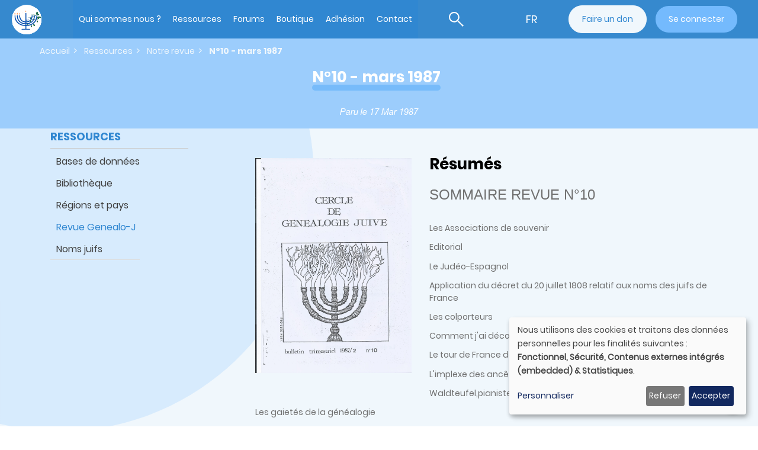

--- FILE ---
content_type: text/html; charset=UTF-8
request_url: https://www.genealoj.org/fr/revue-cercle/revue-10
body_size: 18293
content:


<!-- THEME DEBUG -->
<!-- THEME HOOK: 'html' -->
<!-- FILE NAME SUGGESTIONS:
   ▪️ html--node--439.html.twig
   ▪️ html--node--%.html.twig
   ▪️ html--node.html.twig
   ✅ html.html.twig
-->
<!-- BEGIN OUTPUT from 'themes/contrib/bootstrap/templates/system/html.html.twig' -->
<!DOCTYPE html>
<html  lang="fr" dir="ltr" prefix="content: http://purl.org/rss/1.0/modules/content/  dc: http://purl.org/dc/terms/  foaf: http://xmlns.com/foaf/0.1/  og: http://ogp.me/ns#  rdfs: http://www.w3.org/2000/01/rdf-schema#  schema: http://schema.org/  sioc: http://rdfs.org/sioc/ns#  sioct: http://rdfs.org/sioc/types#  skos: http://www.w3.org/2004/02/skos/core#  xsd: http://www.w3.org/2001/XMLSchema# ">
  <head>
    <meta charset="utf-8" />


<!-- THEME DEBUG -->
<!-- THEME HOOK: 'ga4_google_analytics' -->
<!-- BEGIN OUTPUT from 'modules/contrib/ga4_google_analytics/templates/ga4-google-analytics.html.twig' -->

<!-- Google tag (gtag.js) -->
<script async  src="https://www.googletagmanager.com/gtag/js?id=G-9XMPLNNXNK"></script>
<script >
  window.dataLayer = window.dataLayer || [];
  function gtag(){dataLayer.push(arguments);}
  gtag('js', new Date());
  gtag('config', 'G-9XMPLNNXNK');
</script>

<!-- END OUTPUT from 'modules/contrib/ga4_google_analytics/templates/ga4-google-analytics.html.twig' -->

<meta name="Generator" content="Drupal 10 (https://www.drupal.org); Commerce 2" />
<meta name="MobileOptimized" content="width" />
<meta name="HandheldFriendly" content="true" />
<meta name="viewport" content="width=device-width, initial-scale=1.0" />
<link rel="icon" href="/themes/custom/cgj/logo.svg" type="image/svg+xml" />
<link rel="alternate" hreflang="und" href="https://www.genealoj.org/fr/revue-cercle/revue-10" />
<link rel="canonical" href="https://www.genealoj.org/fr/revue-cercle/revue-10" />
<link rel="shortlink" href="https://www.genealoj.org/fr/node/439" />

    <title>N°10 - mars 1987 | Cercle de Généalogie Juive</title>
    <link rel="stylesheet" media="all" href="/sites/default/files/css/css_kIjuS8yzOnNkTnMfymHTTScaMpwbo-jqN-sREhMFnlw.css?delta=0&amp;language=fr&amp;theme=cgj&amp;include=eJxNjEEOwyAMwD4Ey2nvQSGkiBGaKqSV-vuuu3QXy5IlU_1AFc0ocfopba2BOpfmau-06OpQeMFd_Mk6BhtxIjSHGymLUg9d0BR-_PeoB5u1wmFTESi2byiv2-P312eY53QekHHyBVwxNvU" />
<link rel="stylesheet" media="all" href="https://cdn.jsdelivr.net/npm/entreprise7pro-bootstrap@3.4.5/dist/css/bootstrap.min.css" integrity="sha256-J8Qcym3bYNXc/gGB6fs4vFv/XDiug+tOuXJlsIMrXzo=" crossorigin="anonymous" />
<link rel="stylesheet" media="all" href="https://cdn.jsdelivr.net/npm/@unicorn-fail/drupal-bootstrap-styles@0.0.2/dist/3.1.1/7.x-3.x/drupal-bootstrap.min.css" integrity="sha512-nrwoY8z0/iCnnY9J1g189dfuRMCdI5JBwgvzKvwXC4dZ+145UNBUs+VdeG/TUuYRqlQbMlL4l8U3yT7pVss9Rg==" crossorigin="anonymous" />
<link rel="stylesheet" media="all" href="https://cdn.jsdelivr.net/npm/@unicorn-fail/drupal-bootstrap-styles@0.0.2/dist/3.1.1/8.x-3.x/drupal-bootstrap.min.css" integrity="sha512-jM5OBHt8tKkl65deNLp2dhFMAwoqHBIbzSW0WiRRwJfHzGoxAFuCowGd9hYi1vU8ce5xpa5IGmZBJujm/7rVtw==" crossorigin="anonymous" />
<link rel="stylesheet" media="all" href="https://cdn.jsdelivr.net/npm/@unicorn-fail/drupal-bootstrap-styles@0.0.2/dist/3.2.0/7.x-3.x/drupal-bootstrap.min.css" integrity="sha512-U2uRfTiJxR2skZ8hIFUv5y6dOBd9s8xW+YtYScDkVzHEen0kU0G9mH8F2W27r6kWdHc0EKYGY3JTT3C4pEN+/g==" crossorigin="anonymous" />
<link rel="stylesheet" media="all" href="https://cdn.jsdelivr.net/npm/@unicorn-fail/drupal-bootstrap-styles@0.0.2/dist/3.2.0/8.x-3.x/drupal-bootstrap.min.css" integrity="sha512-JXQ3Lp7Oc2/VyHbK4DKvRSwk2MVBTb6tV5Zv/3d7UIJKlNEGT1yws9vwOVUkpsTY0o8zcbCLPpCBG2NrZMBJyQ==" crossorigin="anonymous" />
<link rel="stylesheet" media="all" href="https://cdn.jsdelivr.net/npm/@unicorn-fail/drupal-bootstrap-styles@0.0.2/dist/3.3.1/7.x-3.x/drupal-bootstrap.min.css" integrity="sha512-ZbcpXUXjMO/AFuX8V7yWatyCWP4A4HMfXirwInFWwcxibyAu7jHhwgEA1jO4Xt/UACKU29cG5MxhF/i8SpfiWA==" crossorigin="anonymous" />
<link rel="stylesheet" media="all" href="https://cdn.jsdelivr.net/npm/@unicorn-fail/drupal-bootstrap-styles@0.0.2/dist/3.3.1/8.x-3.x/drupal-bootstrap.min.css" integrity="sha512-kTMXGtKrWAdF2+qSCfCTa16wLEVDAAopNlklx4qPXPMamBQOFGHXz0HDwz1bGhstsi17f2SYVNaYVRHWYeg3RQ==" crossorigin="anonymous" />
<link rel="stylesheet" media="all" href="https://cdn.jsdelivr.net/npm/@unicorn-fail/drupal-bootstrap-styles@0.0.2/dist/3.4.0/8.x-3.x/drupal-bootstrap.min.css" integrity="sha512-tGFFYdzcicBwsd5EPO92iUIytu9UkQR3tLMbORL9sfi/WswiHkA1O3ri9yHW+5dXk18Rd+pluMeDBrPKSwNCvw==" crossorigin="anonymous" />
<link rel="stylesheet" media="all" href="/sites/default/files/css/css_e8B3o1lpEb4RvMV8pJk3TU7kqRwQcpNJ9nrC-ZQax0E.css?delta=9&amp;language=fr&amp;theme=cgj&amp;include=eJxNjEEOwyAMwD4Ey2nvQSGkiBGaKqSV-vuuu3QXy5IlU_1AFc0ocfopba2BOpfmau-06OpQeMFd_Mk6BhtxIjSHGymLUg9d0BR-_PeoB5u1wmFTESi2byiv2-P312eY53QekHHyBVwxNvU" />

    <script src="/libraries/klaro/dist/klaro-no-translations-no-css.js?t8whz0" defer id="klaro-js"></script>

  </head>
  <body class="path-node page-node-type-sommaire-revue has-glyphicons">
    <a href="#main-content" class="visually-hidden focusable skip-link">
      Aller au contenu principal
    </a>
    
    

<!-- THEME DEBUG -->
<!-- THEME HOOK: 'off_canvas_page_wrapper' -->
<!-- BEGIN OUTPUT from 'core/modules/system/templates/off-canvas-page-wrapper.html.twig' -->
  <div class="dialog-off-canvas-main-canvas" data-off-canvas-main-canvas>
    

<!-- THEME DEBUG -->
<!-- THEME HOOK: 'page' -->
<!-- FILE NAME SUGGESTIONS:
   ▪️ page--node--439.html.twig
   ▪️ page--node--%.html.twig
   ▪️ page--node.html.twig
   ✅ page.html.twig
-->
<!-- 💡 BEGIN CUSTOM TEMPLATE OUTPUT from 'themes/custom/cgj/templates/system/page.html.twig' -->
<header class="header">
    <div class="navbar-mobile-resp">
    <a class="logo navbar-btn pull-left" href="/fr" title="Home" rel="home">
      <img src="/themes/custom/cgj/logo.svg" alt="Home">
    </a>
    <div class="navbar-mobile-resp__account">
      
    </div>
    <button type="button" class="navbar-menu-toggler" aria-label="Basculer la navigation" aria-expanded="false">
      <span class="sr-only">Basculer la navigation</span>
      <span class="burger-bar"></span>
    </button>
    <div id='navbarMain'>
    <div class="backdrop"></div>
      <div class="menu-resp-wrapper">
        

<!-- THEME DEBUG -->
<!-- THEME HOOK: 'region' -->
<!-- FILE NAME SUGGESTIONS:
   ▪️ region--header-top.html.twig
   ✅ region.html.twig
-->
<!-- BEGIN OUTPUT from 'themes/contrib/bootstrap/templates/system/region.html.twig' -->
  <div class="region region-header-top">
    

<!-- THEME DEBUG -->
<!-- THEME HOOK: 'block' -->
<!-- FILE NAME SUGGESTIONS:
   ▪️ block--sitebranding.html.twig
   ✅ block--system-branding-block.html.twig
   ▪️ block--system.html.twig
   ▪️ block.html.twig
-->
<!-- BEGIN OUTPUT from 'themes/contrib/bootstrap/templates/block/block--system-branding-block.html.twig' -->
      <a class="logo navbar-btn pull-left" href="/fr" title="Home" rel="home">
      <img src="/themes/custom/cgj/logo.svg" alt="Home" />
    </a>
      
<!-- END OUTPUT from 'themes/contrib/bootstrap/templates/block/block--system-branding-block.html.twig' -->



<!-- THEME DEBUG -->
<!-- THEME HOOK: 'block' -->
<!-- FILE NAME SUGGESTIONS:
   ▪️ block--mainnavigation.html.twig
   ▪️ block--system-menu-block--main.html.twig
   ✅ block--system-menu-block.html.twig
   ▪️ block--system.html.twig
   ▪️ block.html.twig
-->
<!-- BEGIN OUTPUT from 'core/modules/system/templates/block--system-menu-block.html.twig' -->
<nav role="navigation" aria-labelledby="block-mainnavigation-menu" id="block-mainnavigation">
            
  <h2 class="visually-hidden" id="block-mainnavigation-menu">Main navigation</h2>
  

        

<!-- THEME DEBUG -->
<!-- THEME HOOK: 'menu__main' -->
<!-- FILE NAME SUGGESTIONS:
   ✅ menu--main.html.twig
   ✅ menu--main.html.twig
   ▪️ menu.html.twig
-->
<!-- 💡 BEGIN CUSTOM TEMPLATE OUTPUT from 'themes/custom/cgj/templates/menus/menu--main.html.twig' -->

      <ul class="menu menu--main nav navbar-nav">
                      <li class="expanded dropdown first">
                                                                    <a href="/fr/qui-sommes-nous" class="dropdown-toggle" data-drupal-link-system-path="taxonomy/term/2">Qui sommes nous ? <span class="caret"></span></a>
                        <ul class="dropdown-menu">
                      <li class="first">
                                        <a href="/fr/qui-sommes-nous/notre-histoire" data-drupal-link-system-path="node/1561009">Histoire</a>
              </li>
                      <li class="expanded dropdown">
                                        <a href="/fr/qui-sommes-nous/groupes-locaux" data-drupal-link-system-path="taxonomy/term/1555">Groupes locaux</a>
                        <ul class="dropdown-menu">
                      <li class="first">
                                        <a href="/fr/qui-sommes-nous/groupes-locaux/groupe-afn" data-drupal-link-system-path="taxonomy/term/1556">Afrique du Nord</a>
              </li>
                      <li>
                                        <a href="/qui-sommes-nous/groupes-locaux/groupe-alsace-et-lorraine">Alsace et Lorraine</a>
              </li>
                      <li>
                                        <a href="/fr/qui-sommes-nous/groupes-locaux/groupe-europe-est" data-drupal-link-system-path="taxonomy/term/1558">Europe de l’Est</a>
              </li>
                      <li class="last">
                                        <a href="/qui-sommes-nous/groupes-locaux/groupe-ottomans">Balkans et Empire Ottoman</a>
              </li>
        </ul>
  
              </li>
                      <li class="expanded dropdown">
                                        <a href="/fr/qui-sommes-nous/antennes-regionales" data-drupal-link-system-path="taxonomy/term/771">Antennes régionales</a>
                        <ul class="dropdown-menu">
                      <li class="first">
                                        <a href="/fr/qui-sommes-nous/antennes-regionales/lorraine-luxembourg" data-drupal-link-system-path="taxonomy/term/4119">Lorraine - Luxembourg</a>
              </li>
                      <li>
                                        <a href="/fr/qui-sommes-nous/antennes-regionales/marseille" data-drupal-link-system-path="taxonomy/term/772">Marseille</a>
              </li>
                      <li class="last">
                                        <a href="/fr/qui-sommes-nous/antennes-regionales/toulouse" data-drupal-link-system-path="taxonomy/term/7624">Toulouse</a>
              </li>
        </ul>
  
              </li>
                      <li>
                                        <a href="/fr/qui-sommes-nous/hommages" data-drupal-link-system-path="taxonomy/term/6884">Hommages</a>
              </li>
                      <li>
                                        <a href="/fr/qui-sommes-nous/conferences" data-drupal-link-system-path="taxonomy/term/4044">Conférences</a>
              </li>
                      <li>
                                        <a href="/fr/qui-sommes-nous/faq-page" data-drupal-link-system-path="qui-sommes-nous/faq-page">FAQ</a>
              </li>
                      <li class="last">
                                        <a href="/fr/adherer-0" title="Associé au menu (2021) ADHERER" data-drupal-link-system-path="taxonomy/term/6877">Adhérer</a>
              </li>
        </ul>
  
              </li>
                      <li class="expanded dropdown">
                                                                    <a href="/fr/ressources" class="dropdown-toggle" data-drupal-link-system-path="taxonomy/term/6882">Ressources <span class="caret"></span></a>
                        <ul class="dropdown-menu">
                      <li class="expanded dropdown first">
                                        <a href="/fr/ressources/bases-donnees" data-drupal-link-system-path="node/1561011">Bases de données</a>
                        <ul class="dropdown-menu">
                      <li class="first">
                                        <a href="/fr/ressources/bases-donnees/becane" data-drupal-link-system-path="node/1561008">BECANE</a>
              </li>
                      <li>
                                        <a href="/fr/ressources/bases-donnees/bikette" data-drupal-link-system-path="node/1561018">BIKETTE</a>
              </li>
                      <li>
                                        <a href="/fr/ressources/bases-donnees/regie" data-drupal-link-system-path="node/1561004">REGIE</a>
              </li>
                      <li class="last">
                                        <a href="/fr/1784-denombrement-juifs-dalsace" data-drupal-link-system-path="node/1561016">Dénombrement des juifs d’Alsace de 1784</a>
              </li>
        </ul>
  
              </li>
                      <li>
                                        <a href="/fr/ressources/fonds-documentation/catalogue" data-drupal-link-system-path="ressources/fonds-documentation/catalogue">Bibliothèque</a>
              </li>
                      <li class="expanded dropdown">
                                        <a href="/fr/ressources/regions-et-pays" data-drupal-link-system-path="taxonomy/term/5">Régions et pays</a>
                        <ul class="dropdown-menu">
                      <li class="first">
                                        <a href="/fr/regions-et-pays/generalites-transversales-tous-pays" title="Vous trouverez ici des sites pour des recherches transversales, concernant notamment la Shoah." data-drupal-link-system-path="taxonomy/term/7407">Généralités transversales tous pays</a>
              </li>
                      <li class="expanded dropdown">
                                        <a href="/fr/regions-et-pays/france" title="France" data-drupal-link-system-path="taxonomy/term/14">France</a>
                        <ul class="dropdown-menu">
                      <li class="first">
                                        <a href="/fr/regions-et-pays/france/alsace" data-drupal-link-system-path="taxonomy/term/262">Alsace</a>
              </li>
                      <li>
                                        <a href="/fr/regions-et-pays/france/aquitaine" data-drupal-link-system-path="taxonomy/term/518">Aquitaine</a>
              </li>
                      <li>
                                        <a href="/fr/regions-et-pays/france/auvergne-rhone-alpes" data-drupal-link-system-path="taxonomy/term/524">Auvergne Rhône-Alpes</a>
              </li>
                      <li>
                                        <a href="/fr/regions-et-pays/france/bourgogne-franche-comte" data-drupal-link-system-path="taxonomy/term/523">Bourgogne Franche-Comté</a>
              </li>
                      <li>
                                        <a href="/fr/ressources/regions-et-pays/france/centre-val-loire" data-drupal-link-system-path="taxonomy/term/526">Centre Val de Loire</a>
              </li>
                      <li>
                                        <a href="/fr/ressources/regions-et-pays/france/hauts-france" data-drupal-link-system-path="taxonomy/term/522">Hauts de France</a>
              </li>
                      <li>
                                        <a href="/fr/ressources/regions-et-pays/france/lorraine" data-drupal-link-system-path="taxonomy/term/3412">Lorraine</a>
              </li>
                      <li>
                                        <a href="/fr/ressources/regions-et-pays/france/normandie" data-drupal-link-system-path="taxonomy/term/4095">Normandie</a>
              </li>
                      <li>
                                        <a href="/fr/ressources/regions-et-pays/france/occitanie" title="Occitanie" data-drupal-link-system-path="taxonomy/term/521">Occitanie</a>
              </li>
                      <li>
                                        <a href="/fr/ressources/regions-et-pays/france/paris-ile-france" data-drupal-link-system-path="taxonomy/term/182">Paris &amp; Ile de France</a>
              </li>
                      <li class="last">
                                        <a href="/fr/ressources/regions-et-pays/france/provence-cote-dazur" data-drupal-link-system-path="taxonomy/term/519">Provence - Côte d&#039;Azur</a>
              </li>
        </ul>
  
              </li>
                      <li class="expanded dropdown">
                                        <a href="/fr/regions-et-pays/europe-occidentale" title="Europe occidentale" data-drupal-link-system-path="taxonomy/term/15">Europe occidentale</a>
                        <ul class="dropdown-menu">
                      <li class="first">
                                        <a href="/fr/regions-et-pays/europe-occidentale/allemagne" data-drupal-link-system-path="taxonomy/term/264">Allemagne</a>
              </li>
                      <li>
                                        <a href="/fr/regions-et-pays/europe-occidentale/belgique" data-drupal-link-system-path="taxonomy/term/207">Belgique</a>
              </li>
                      <li>
                                        <a href="/fr/regions-et-pays/europe-occidentale/danemark" data-drupal-link-system-path="taxonomy/term/587">Danemark</a>
              </li>
                      <li>
                                        <a href="/fr/regions-et-pays/europe-occidentale/espagne" data-drupal-link-system-path="taxonomy/term/597">Espagne</a>
              </li>
                      <li>
                                        <a href="/fr/regions-et-pays/europe-occidentale/grande-bretagne" data-drupal-link-system-path="taxonomy/term/593">Grande-Bretagne</a>
              </li>
                      <li>
                                        <a href="/fr/regions-et-pays/europe-occidentale/italie" data-drupal-link-system-path="taxonomy/term/591">Italie</a>
              </li>
                      <li>
                                        <a href="/fr/regions-et-pays/europe-occidentale/luxembourg" data-drupal-link-system-path="taxonomy/term/7160">Luxembourg</a>
              </li>
                      <li>
                                        <a href="/fr/regions-et-pays/europe-occidentale/malte" data-drupal-link-system-path="taxonomy/term/7161">Malte</a>
              </li>
                      <li>
                                        <a href="/fr/regions-et-pays/europe-occidentale/pays-bas" data-drupal-link-system-path="taxonomy/term/594">Pays-Bas</a>
              </li>
                      <li>
                                        <a href="/fr/regions-et-pays/europe-occidentale/portugal" data-drupal-link-system-path="taxonomy/term/7162">Portugal</a>
              </li>
                      <li>
                                        <a href="/fr/regions-et-pays/europe-occidentale/suede" data-drupal-link-system-path="taxonomy/term/592">Suède</a>
              </li>
                      <li class="last">
                                        <a href="/fr/regions-et-pays/europe-occidentale/suisse" data-drupal-link-system-path="taxonomy/term/590">Suisse</a>
              </li>
        </ul>
  
              </li>
                      <li class="expanded dropdown">
                                        <a href="/fr/regions-et-pays/europe-lest" data-drupal-link-system-path="taxonomy/term/657">Europe de l&#039;Est</a>
                        <ul class="dropdown-menu">
                      <li class="first">
                                        <a href="/fr/regions-et-pays/europe-lest/austro-hongrois" title="L&#039;Empire Austro-Hongrois dans ses frontières du XIXème siècle correspond pour l&#039;Europe de l&#039;Est aux Etats actuels d&#039;Autriche, Hongrie, Pologne (Cracovie, Galicie occidentale), République Tchèque, Roumanie (Bucovine Sud, Transylvanie), Slovaquie et Ukraine (Bukovine Nord, Galicie orientale)" data-drupal-link-system-path="taxonomy/term/4760">Austro-hongrois</a>
              </li>
                      <li>
                                        <a href="/fr/regions-et-pays/europe-lest/empire-allemand" data-drupal-link-system-path="taxonomy/term/7165">Empire allemand</a>
              </li>
                      <li>
                                        <a href="/fr/regions-et-pays/europe-lest/empire-russe" data-drupal-link-system-path="taxonomy/term/4762">Empire Russe</a>
              </li>
                      <li>
                                        <a href="/fr/ressources/regions-et-pays/europe-lest/pologne" title="Histoire de la Pologne du XIVème au XIXème siècle.&amp;nbsp;Cette histoire de la Pologne concerne un ensemble de territoires beaucoup plus vaste que la Pologne actuelle puisque en plus de ce pays il faut y inclure la Lettonie, la Lituanie, La Biélorussie et l’Ukraine.&amp;nbsp;Ce qui fut alors le plus grand État d’Europe, résulte de l’union du Royaume de Pologne avec le Grand-Duché de Lituanie, débutée en 1385 avec l’Union de Krewo et affermie en 1569 par l’Union de Lublin, pour former un pays connu sous le nom de «République des deux nations&amp;nbsp;».Cet immense pays disparaîtra sous les coups conjugués de ses voisins qui se partageront ses territoires de 1772 à 1795.Après une renaissance éphémère en 1807, la Pologne disparaît définitivement en tant qu’État indépendant en 1815.&amp;nbsp;" data-drupal-link-system-path="taxonomy/term/203">Pologne</a>
              </li>
                      <li class="last">
                                        <a href="/fr/ressources/regions-et-pays/europe-lest/roumanie" data-drupal-link-system-path="taxonomy/term/205">Roumanie</a>
              </li>
        </ul>
  
              </li>
                      <li class="expanded dropdown">
                                        <a href="/fr/regions-et-pays/afrique-nord" data-drupal-link-system-path="taxonomy/term/151">Afrique du Nord</a>
                        <ul class="dropdown-menu">
                      <li class="first">
                                        <a href="/fr/regions-et-pays/afrique-nord/algerie" data-drupal-link-system-path="taxonomy/term/179">Algérie</a>
              </li>
                      <li>
                                        <a href="/fr/regions-et-pays/afrique-nord/egypte" data-drupal-link-system-path="taxonomy/term/4089">Egypte</a>
              </li>
                      <li>
                                        <a href="/fr/regions-et-pays/afrique-nord/maroc" data-drupal-link-system-path="taxonomy/term/181">Maroc</a>
              </li>
                      <li class="last">
                                        <a href="/fr/regions-et-pays/afrique-nord/tunisie" data-drupal-link-system-path="taxonomy/term/180">Tunisie</a>
              </li>
        </ul>
  
              </li>
                      <li class="expanded dropdown">
                                        <a href="/fr/ressources/regions-et-pays/balkans-et-empire-ottoman" data-drupal-link-system-path="taxonomy/term/202">Balkans et Empire Ottoman</a>
                        <ul class="dropdown-menu">
                      <li class="first">
                                        <a href="/fr/regions-et-pays/balkans-et-empire-ottoman/bulgarie" data-drupal-link-system-path="taxonomy/term/6930">Bulgarie</a>
              </li>
                      <li>
                                        <a href="/fr/regions-et-pays/balkans-et-empire-ottoman/grece" title="Grèce" data-drupal-link-system-path="taxonomy/term/6812">Grèce</a>
              </li>
                      <li>
                                        <a href="/fr/regions-et-pays/balkans-et-empire-ottoman/israel" data-drupal-link-system-path="taxonomy/term/589">Israël</a>
              </li>
                      <li>
                                        <a href="/fr/regions-et-pays/balkans-et-empire-ottoman/liban" data-drupal-link-system-path="taxonomy/term/6931">Liban</a>
              </li>
                      <li>
                                        <a href="/fr/regions-et-pays/balkans-et-empire-ottoman/syrie" data-drupal-link-system-path="taxonomy/term/6932">Syrie</a>
              </li>
                      <li class="last">
                                        <a href="/fr/regions-et-pays/balkans-et-empire-ottoman/turquie" data-drupal-link-system-path="taxonomy/term/656">Turquie</a>
              </li>
        </ul>
  
              </li>
                      <li>
                                        <a href="/fr/regions-et-pays/iran" title="Iran (Perse)" data-drupal-link-system-path="taxonomy/term/6806">Iran</a>
              </li>
                      <li class="expanded dropdown">
                                        <a href="/fr/ressources/regions-et-pays/ameriques" data-drupal-link-system-path="taxonomy/term/160">Amériques</a>
                        <ul class="dropdown-menu">
                      <li class="first">
                                        <a href="/fr/ressources/regions-et-pays/ameriques/bresil" data-drupal-link-system-path="taxonomy/term/588">Brésil</a>
              </li>
                      <li>
                                        <a href="/fr/ressources/regions-et-pays/ameriques/canada" data-drupal-link-system-path="taxonomy/term/596">Canada</a>
              </li>
                      <li class="last">
                                        <a href="/fr/ressources/regions-et-pays/ameriques/etats-unis" title="Comme pour tous les pays, une recherche avec des critères plus précis (ville, état, patronyme...) sera plus fructueuse !" data-drupal-link-system-path="taxonomy/term/595">Etats-Unis</a>
              </li>
        </ul>
  
              </li>
                      <li>
                                        <a href="/fr/catalog" data-drupal-link-system-path="taxonomy/term/7615">Boutique</a>
              </li>
                      <li>
                                        <a href="/fr/qui-sommes-nous" title="   Le Cercle de Généalogie Juive est la première association de généalogie juive en France. Fondé en 1984, il compte près de six cents adhérents. Il est membre de l’International Association of Jewish Genealogical Societies (IAJGS) et de la Fédération Française de Généalogie (FFG).  Association sans but lucratif et non confessionnelle, le Cercle réunit des généalogistes amateurs, expérimentés et débutants et ses objectifs sont multiples.&amp;nbsp;&amp;nbsp;Il propose&amp;nbsp;:&amp;nbsp;•&amp;nbsp;&amp;nbsp;&amp;nbsp; de vous aider à rechercher vos ancêtres juifs, à établir, à enrichir et à publier votre généalogie juive personnelle quelles que soient vos connaissances lorsque vous débutez, vos origines géographiques, votre langue maternelle, vos convictions religieuses ou philosophiques. •&amp;nbsp;&amp;nbsp;d’échanger vos informations avec celles d’autres adhérents (voir nos 4 groupes locaux, nos 2 antennes régionales et nos 3 forums)•&amp;nbsp;&amp;nbsp;de participer à la réalisation de travaux d’intérêt général.de constituer un réseau de spécialistes de diverses branches intéressant la généalogie (onomastique, paléographie, histoire des sociétés etc..) informant de leurs découvertes à travers la Revue et le Site.&amp;nbsp;  &amp;nbsp;" data-drupal-link-system-path="taxonomy/term/2">Qui sommes-nous ?</a>
              </li>
                      <li>
                                        <a href="/fr/ressources" data-drupal-link-system-path="taxonomy/term/6882">Ressources</a>
              </li>
                      <li>
                                        <a href="/fr/listes-dascendance" data-drupal-link-system-path="taxonomy/term/1059">Listes d&#039;ascendance</a>
              </li>
                      <li>
                                        <a href="/fr/questions-et-reponses-anciennes" data-drupal-link-system-path="taxonomy/term/676">Questions et Réponses anciennes</a>
              </li>
                      <li>
                                        <a href="/fr/actualites" data-drupal-link-system-path="taxonomy/term/3">Actualités</a>
              </li>
                      <li>
                                        <a href="/fr/assemblees-generales" data-drupal-link-system-path="taxonomy/term/7553">Assemblées Générales</a>
              </li>
                      <li>
                                        <a href="/fr/communication" data-drupal-link-system-path="taxonomy/term/7552">Communication</a>
              </li>
                      <li class="last">
                                        <a href="/fr/newsletters" data-drupal-link-system-path="taxonomy/term/6990">Newsletters</a>
              </li>
        </ul>
  
              </li>
                      <li>
                                        <a href="/fr/la-revue" data-drupal-link-system-path="la-revue">Revue Genealo-J</a>
              </li>
                      <li class="last">
                                        <a href="/fr/ressources/noms-juifs" data-drupal-link-system-path="taxonomy/term/48">Noms juifs</a>
              </li>
        </ul>
  
              </li>
                      <li class="expanded dropdown">
                                                                    <a href="/fr/forum" class="dropdown-toggle" data-drupal-link-system-path="forum">Forums <span class="caret"></span></a>
                        <ul class="dropdown-menu">
                      <li class="first">
                                        <a href="/forums/forum-cgj">Forum général</a>
              </li>
                      <li>
                                        <a href="/fr/forums/afrique-nord" data-drupal-link-system-path="taxonomy/term/1900">Forum Afrique du Nord</a>
              </li>
                      <li class="last">
                                        <a href="/fr/forums/alsace-lorraine" data-drupal-link-system-path="taxonomy/term/6753">Forum Alsace et Lorraine</a>
              </li>
        </ul>
  
              </li>
                      <li class="expanded dropdown">
                                                                    <a href="/fr/catalog" class="dropdown-toggle" data-drupal-link-system-path="taxonomy/term/7615">Boutique <span class="caret"></span></a>
                        <ul class="dropdown-menu">
                      <li class="first">
                                        <a href="/fr/catalog/publications" data-drupal-link-system-path="catalog/publications">Ouvrages</a>
              </li>
                      <li>
                                        <a href="/fr/catalog/revues" data-drupal-link-system-path="catalog/revues">Revue Genealo-J</a>
              </li>
                      <li>
                                        <a href="/fr/dons" data-drupal-link-system-path="node/1561019">Dons</a>
              </li>
                      <li class="last">
                                        <a href="/fr/paiement-divers" data-drupal-link-system-path="node/1561017">Autre paiement</a>
              </li>
        </ul>
  
              </li>
                      <li>
                                        <a href="/fr/devenez-adherent" data-drupal-link-system-path="node/1561010">Adhésion</a>
              </li>
                      <li class="last">
                                        <a href="/fr/form/webform-90910" data-drupal-link-system-path="webform/webform_90910">Contact</a>
              </li>
        </ul>
  

<!-- END CUSTOM TEMPLATE OUTPUT from 'themes/custom/cgj/templates/menus/menu--main.html.twig' -->


  </nav>

<!-- END OUTPUT from 'core/modules/system/templates/block--system-menu-block.html.twig' -->



<!-- THEME DEBUG -->
<!-- THEME HOOK: 'block' -->
<!-- FILE NAME SUGGESTIONS:
   ▪️ block--cgj-search-exposed.html.twig
   ✅ block--views-exposed-filter-block--cgj-search-search-databases.html.twig
   ▪️ block--views-exposed-filter-block.html.twig
   ▪️ block--views.html.twig
   ▪️ block.html.twig
-->
<!-- 💡 BEGIN CUSTOM TEMPLATE OUTPUT from 'themes/custom/cgj/templates/block/block--views-exposed-filter-block--cgj-search-search-databases.html.twig' -->
<section class="views-exposed-form block block-views block-views-exposed-filter-blockcgj-search-search-databases clearfix" data-drupal-selector="views-exposed-form-cgj-search-search-databases" id="block-cgj-search-exposed">
  
    

  <div class="search-toggler">
    <button type="button" aria-label=bascule de recherche aria-expanded="false"></button>
  </div>
      

<!-- THEME DEBUG -->
<!-- THEME HOOK: 'form' -->
<!-- FILE NAME SUGGESTIONS:
   ▪️ form--views-exposed-form.html.twig
   ✅ form.html.twig
-->
<!-- BEGIN OUTPUT from 'core/modules/system/templates/form.html.twig' -->
<form action="/fr/recherche" method="get" id="views-exposed-form-cgj-search-search-databases" accept-charset="UTF-8">
  

<!-- THEME DEBUG -->
<!-- THEME HOOK: 'views_exposed_form' -->
<!-- BEGIN OUTPUT from 'themes/contrib/bootstrap/templates/views/views-exposed-form.html.twig' -->
<div class="form--inline form-inline clearfix">
  

<!-- THEME DEBUG -->
<!-- THEME HOOK: 'form_element' -->
<!-- BEGIN OUTPUT from 'themes/contrib/bootstrap/templates/input/form-element.html.twig' -->
<div class="form-item js-form-item form-type-textfield js-form-type-textfield form-item-query js-form-item-query form-group">
      

<!-- THEME DEBUG -->
<!-- THEME HOOK: 'form_element_label' -->
<!-- BEGIN OUTPUT from 'themes/contrib/bootstrap/templates/input/form-element-label.html.twig' -->
<label for="edit-query" class="control-label">Fulltext search</label>
<!-- END OUTPUT from 'themes/contrib/bootstrap/templates/input/form-element-label.html.twig' -->


  
  
  

<!-- THEME DEBUG -->
<!-- THEME HOOK: 'input__textfield' -->
<!-- FILE NAME SUGGESTIONS:
   ▪️ input--textfield.html.twig
   ▪️ input--textfield--query.html.twig
   ▪️ input--form-control--textfield.html.twig
   ✅ input--form-control.html.twig
   ▪️ input.html.twig
-->
<!-- BEGIN OUTPUT from 'themes/contrib/bootstrap/templates/input/input--form-control.html.twig' -->
<input placeholder="Recherchez un article, un nom, un lieu, …" data-drupal-selector="edit-query" class="form-text form-control" data-msg-maxlength="This field has a maximum length of 128." type="text" id="edit-query" name="query" value="" size="30" maxlength="128" />
<!-- END OUTPUT from 'themes/contrib/bootstrap/templates/input/input--form-control.html.twig' -->



  
  
  </div>

<!-- END OUTPUT from 'themes/contrib/bootstrap/templates/input/form-element.html.twig' -->



<!-- THEME DEBUG -->
<!-- THEME HOOK: 'form_element' -->
<!-- BEGIN OUTPUT from 'themes/contrib/bootstrap/templates/input/form-element.html.twig' -->
<div class="form-item js-form-item form-type-checkbox js-form-type-checkbox form-item-phonetic js-form-item-phonetic checkbox">
  
  
  

      

<!-- THEME DEBUG -->
<!-- THEME HOOK: 'form_element_label' -->
<!-- BEGIN OUTPUT from 'themes/contrib/bootstrap/templates/input/form-element-label.html.twig' -->
<label for="edit-phonetic" class="control-label option">

<!-- THEME DEBUG -->
<!-- THEME HOOK: 'input__checkbox' -->
<!-- FILE NAME SUGGESTIONS:
   ▪️ input--checkbox.html.twig
   ▪️ input--checkbox--phonetic.html.twig
   ✅ input.html.twig
-->
<!-- BEGIN OUTPUT from 'themes/contrib/bootstrap/templates/input/input.html.twig' -->
<input id="global-search-phonetic" data-drupal-selector="edit-phonetic" class="form-checkbox" type="checkbox" name="phonetic" value="1" />
<!-- END OUTPUT from 'themes/contrib/bootstrap/templates/input/input.html.twig' -->

Noms phonétiquement proches</label>
<!-- END OUTPUT from 'themes/contrib/bootstrap/templates/input/form-element-label.html.twig' -->


  
  
  </div>

<!-- END OUTPUT from 'themes/contrib/bootstrap/templates/input/form-element.html.twig' -->



<!-- THEME DEBUG -->
<!-- THEME HOOK: 'container' -->
<!-- BEGIN OUTPUT from 'themes/contrib/bootstrap/templates/system/container.html.twig' -->
<div data-drupal-selector="edit-actions" class="form-actions form-group js-form-wrapper form-wrapper" id="edit-actions">

<!-- THEME DEBUG -->
<!-- THEME HOOK: 'input__submit' -->
<!-- FILE NAME SUGGESTIONS:
   ▪️ input--submit.html.twig
   ▪️ input--button--submit.html.twig
   ✅ input--button.html.twig
   ▪️ input.html.twig
-->
<!-- BEGIN OUTPUT from 'themes/contrib/bootstrap/templates/input/input--button.html.twig' -->
<button data-drupal-selector="edit-submit-cgj-search" class="button js-form-submit form-submit btn-info btn" type="submit" id="edit-submit-cgj-search" value="Apply">Apply</button>
<!-- END OUTPUT from 'themes/contrib/bootstrap/templates/input/input--button.html.twig' -->

</div>

<!-- END OUTPUT from 'themes/contrib/bootstrap/templates/system/container.html.twig' -->


</div>

<!-- END OUTPUT from 'themes/contrib/bootstrap/templates/views/views-exposed-form.html.twig' -->


</form>

<!-- END OUTPUT from 'core/modules/system/templates/form.html.twig' -->


  </section>


<!-- END CUSTOM TEMPLATE OUTPUT from 'themes/custom/cgj/templates/block/block--views-exposed-filter-block--cgj-search-search-databases.html.twig' -->



<!-- THEME DEBUG -->
<!-- THEME HOOK: 'block' -->
<!-- FILE NAME SUGGESTIONS:
   ▪️ block--panier.html.twig
   ✅ block--commerce-cart.html.twig
   ▪️ block.html.twig
-->
<!-- 💡 BEGIN CUSTOM TEMPLATE OUTPUT from 'themes/custom/cgj/templates/panier/block--commerce-cart.html.twig' -->
<section id="block-panier" class="block block-commerce-cart clearfix">
      

<!-- THEME DEBUG -->
<!-- THEME HOOK: 'commerce_cart_block' -->
<!-- 💡 BEGIN CUSTOM TEMPLATE OUTPUT from 'themes/custom/cgj/templates/panier/commerce-cart-block.html.twig' -->

<!-- END CUSTOM TEMPLATE OUTPUT from 'themes/custom/cgj/templates/panier/commerce-cart-block.html.twig' -->


  </section>


<!-- END CUSTOM TEMPLATE OUTPUT from 'themes/custom/cgj/templates/panier/block--commerce-cart.html.twig' -->



<!-- THEME DEBUG -->
<!-- THEME HOOK: 'block' -->
<!-- FILE NAME SUGGESTIONS:
   ✅ block--selecteurdelangue.html.twig
   ▪️ block--language-block--language-interface.html.twig
   ▪️ block--language-block.html.twig
   ▪️ block--language.html.twig
   ▪️ block.html.twig
-->
<!-- 💡 BEGIN CUSTOM TEMPLATE OUTPUT from 'themes/custom/cgj/templates/block/language-switcher/block--selecteurdelangue.html.twig' -->
<section class="language-switcher-language-url block block-language block-language-blocklanguage-interface clearfix" id="block-selecteurdelangue" role="navigation">
  
    

      <div class="dropdown clearfix">
      <button class="btn btn-default dropdown-toggle" type="button" id="dropdown-language" aria-haspopup="true" aria-expanded="false">
        fr
        <span class="caret"></span>
      </button>
      

<!-- THEME DEBUG -->
<!-- THEME HOOK: 'links__language_block' -->
<!-- FILE NAME SUGGESTIONS:
   ▪️ links--language-block.html.twig
   ▪️ links--language-block.html.twig
   ✅ links.html.twig
-->
<!-- BEGIN OUTPUT from 'themes/contrib/bootstrap/templates/system/links.html.twig' -->
<ul class="links dropdown-menu" aria-labelledby="dropdown-language"><li hreflang="en" data-drupal-link-system-path="node/439" class="en"><a href="/en/revue-cercle/revue-10" class="language-link" hreflang="en" data-drupal-link-system-path="node/439">English</a></li><li hreflang="fr" data-drupal-link-system-path="node/439" class="fr"><a href="/fr/revue-cercle/revue-10" class="language-link" hreflang="fr" data-drupal-link-system-path="node/439">Français</a></li></ul>
<!-- END OUTPUT from 'themes/contrib/bootstrap/templates/system/links.html.twig' -->


    </div>
  </section>


<!-- END CUSTOM TEMPLATE OUTPUT from 'themes/custom/cgj/templates/block/language-switcher/block--selecteurdelangue.html.twig' -->



<!-- THEME DEBUG -->
<!-- THEME HOOK: 'block' -->
<!-- FILE NAME SUGGESTIONS:
   ▪️ block--cgjcustomblocconnection.html.twig
   ▪️ block--cgj-block-connection.html.twig
   ▪️ block--cgj-users.html.twig
   ✅ block.html.twig
-->
<!-- BEGIN OUTPUT from 'themes/contrib/bootstrap/templates/block/block.html.twig' -->
<section id="block-cgjcustomblocconnection" class="block block-cgj-users block-cgj-block-connection clearfix">
  
    

      

<!-- THEME DEBUG -->
<!-- THEME HOOK: 'cgj_block_connection' -->
<!-- BEGIN OUTPUT from 'modules/custom/cgj_users/templates/cgj-block-connection.html.twig' -->
<nav class="nav-part-3" role="navigation" aria-labelledby="block-useraccountmenu--2-menu" id="block-useraccountmenu--2">
    <a class="donation-button" href="/fr/node/1558874"> Faire un don </a>
    <ul class="menu menu--account nav navbar-nav anonymous">
        <li class="first last">
            <a href="/fr/user/login"> Se connecter </a></li>
    </ul>
</nav>
<!-- END OUTPUT from 'modules/custom/cgj_users/templates/cgj-block-connection.html.twig' -->


  </section>


<!-- END OUTPUT from 'themes/contrib/bootstrap/templates/block/block.html.twig' -->


  </div>

<!-- END OUTPUT from 'themes/contrib/bootstrap/templates/system/region.html.twig' -->


      </div>
    </div>
  </div>
  <div class="header-menu">
          <div class="header-menu__content">
          

<!-- THEME DEBUG -->
<!-- THEME HOOK: 'region' -->
<!-- FILE NAME SUGGESTIONS:
   ▪️ region--header-top.html.twig
   ✅ region.html.twig
-->
<!-- BEGIN OUTPUT from 'themes/contrib/bootstrap/templates/system/region.html.twig' -->
  <div class="region region-header-top">
    

<!-- THEME DEBUG -->
<!-- THEME HOOK: 'block' -->
<!-- FILE NAME SUGGESTIONS:
   ▪️ block--sitebranding.html.twig
   ✅ block--system-branding-block.html.twig
   ▪️ block--system.html.twig
   ▪️ block.html.twig
-->
<!-- BEGIN OUTPUT from 'themes/contrib/bootstrap/templates/block/block--system-branding-block.html.twig' -->
      <a class="logo navbar-btn pull-left" href="/fr" title="Home" rel="home">
      <img src="/themes/custom/cgj/logo.svg" alt="Home" />
    </a>
      
<!-- END OUTPUT from 'themes/contrib/bootstrap/templates/block/block--system-branding-block.html.twig' -->



<!-- THEME DEBUG -->
<!-- THEME HOOK: 'block' -->
<!-- FILE NAME SUGGESTIONS:
   ▪️ block--mainnavigation.html.twig
   ▪️ block--system-menu-block--main.html.twig
   ✅ block--system-menu-block.html.twig
   ▪️ block--system.html.twig
   ▪️ block.html.twig
-->
<!-- BEGIN OUTPUT from 'core/modules/system/templates/block--system-menu-block.html.twig' -->
<nav role="navigation" aria-labelledby="block-mainnavigation-menu" id="block-mainnavigation">
            
  <h2 class="visually-hidden" id="block-mainnavigation-menu">Main navigation</h2>
  

        

<!-- THEME DEBUG -->
<!-- THEME HOOK: 'menu__main' -->
<!-- FILE NAME SUGGESTIONS:
   ✅ menu--main.html.twig
   ✅ menu--main.html.twig
   ▪️ menu.html.twig
-->
<!-- 💡 BEGIN CUSTOM TEMPLATE OUTPUT from 'themes/custom/cgj/templates/menus/menu--main.html.twig' -->

      <ul class="menu menu--main nav navbar-nav">
                      <li class="expanded dropdown first">
                                                                    <a href="/fr/qui-sommes-nous" class="dropdown-toggle" data-drupal-link-system-path="taxonomy/term/2">Qui sommes nous ? <span class="caret"></span></a>
                        <ul class="dropdown-menu">
                      <li class="first">
                                        <a href="/fr/qui-sommes-nous/notre-histoire" data-drupal-link-system-path="node/1561009">Histoire</a>
              </li>
                      <li class="expanded dropdown">
                                        <a href="/fr/qui-sommes-nous/groupes-locaux" data-drupal-link-system-path="taxonomy/term/1555">Groupes locaux</a>
                        <ul class="dropdown-menu">
                      <li class="first">
                                        <a href="/fr/qui-sommes-nous/groupes-locaux/groupe-afn" data-drupal-link-system-path="taxonomy/term/1556">Afrique du Nord</a>
              </li>
                      <li>
                                        <a href="/qui-sommes-nous/groupes-locaux/groupe-alsace-et-lorraine">Alsace et Lorraine</a>
              </li>
                      <li>
                                        <a href="/fr/qui-sommes-nous/groupes-locaux/groupe-europe-est" data-drupal-link-system-path="taxonomy/term/1558">Europe de l’Est</a>
              </li>
                      <li class="last">
                                        <a href="/qui-sommes-nous/groupes-locaux/groupe-ottomans">Balkans et Empire Ottoman</a>
              </li>
        </ul>
  
              </li>
                      <li class="expanded dropdown">
                                        <a href="/fr/qui-sommes-nous/antennes-regionales" data-drupal-link-system-path="taxonomy/term/771">Antennes régionales</a>
                        <ul class="dropdown-menu">
                      <li class="first">
                                        <a href="/fr/qui-sommes-nous/antennes-regionales/lorraine-luxembourg" data-drupal-link-system-path="taxonomy/term/4119">Lorraine - Luxembourg</a>
              </li>
                      <li>
                                        <a href="/fr/qui-sommes-nous/antennes-regionales/marseille" data-drupal-link-system-path="taxonomy/term/772">Marseille</a>
              </li>
                      <li class="last">
                                        <a href="/fr/qui-sommes-nous/antennes-regionales/toulouse" data-drupal-link-system-path="taxonomy/term/7624">Toulouse</a>
              </li>
        </ul>
  
              </li>
                      <li>
                                        <a href="/fr/qui-sommes-nous/hommages" data-drupal-link-system-path="taxonomy/term/6884">Hommages</a>
              </li>
                      <li>
                                        <a href="/fr/qui-sommes-nous/conferences" data-drupal-link-system-path="taxonomy/term/4044">Conférences</a>
              </li>
                      <li>
                                        <a href="/fr/qui-sommes-nous/faq-page" data-drupal-link-system-path="qui-sommes-nous/faq-page">FAQ</a>
              </li>
                      <li class="last">
                                        <a href="/fr/adherer-0" title="Associé au menu (2021) ADHERER" data-drupal-link-system-path="taxonomy/term/6877">Adhérer</a>
              </li>
        </ul>
  
              </li>
                      <li class="expanded dropdown">
                                                                    <a href="/fr/ressources" class="dropdown-toggle" data-drupal-link-system-path="taxonomy/term/6882">Ressources <span class="caret"></span></a>
                        <ul class="dropdown-menu">
                      <li class="expanded dropdown first">
                                        <a href="/fr/ressources/bases-donnees" data-drupal-link-system-path="node/1561011">Bases de données</a>
                        <ul class="dropdown-menu">
                      <li class="first">
                                        <a href="/fr/ressources/bases-donnees/becane" data-drupal-link-system-path="node/1561008">BECANE</a>
              </li>
                      <li>
                                        <a href="/fr/ressources/bases-donnees/bikette" data-drupal-link-system-path="node/1561018">BIKETTE</a>
              </li>
                      <li>
                                        <a href="/fr/ressources/bases-donnees/regie" data-drupal-link-system-path="node/1561004">REGIE</a>
              </li>
                      <li class="last">
                                        <a href="/fr/1784-denombrement-juifs-dalsace" data-drupal-link-system-path="node/1561016">Dénombrement des juifs d’Alsace de 1784</a>
              </li>
        </ul>
  
              </li>
                      <li>
                                        <a href="/fr/ressources/fonds-documentation/catalogue" data-drupal-link-system-path="ressources/fonds-documentation/catalogue">Bibliothèque</a>
              </li>
                      <li class="expanded dropdown">
                                        <a href="/fr/ressources/regions-et-pays" data-drupal-link-system-path="taxonomy/term/5">Régions et pays</a>
                        <ul class="dropdown-menu">
                      <li class="first">
                                        <a href="/fr/regions-et-pays/generalites-transversales-tous-pays" title="Vous trouverez ici des sites pour des recherches transversales, concernant notamment la Shoah." data-drupal-link-system-path="taxonomy/term/7407">Généralités transversales tous pays</a>
              </li>
                      <li class="expanded dropdown">
                                        <a href="/fr/regions-et-pays/france" title="France" data-drupal-link-system-path="taxonomy/term/14">France</a>
                        <ul class="dropdown-menu">
                      <li class="first">
                                        <a href="/fr/regions-et-pays/france/alsace" data-drupal-link-system-path="taxonomy/term/262">Alsace</a>
              </li>
                      <li>
                                        <a href="/fr/regions-et-pays/france/aquitaine" data-drupal-link-system-path="taxonomy/term/518">Aquitaine</a>
              </li>
                      <li>
                                        <a href="/fr/regions-et-pays/france/auvergne-rhone-alpes" data-drupal-link-system-path="taxonomy/term/524">Auvergne Rhône-Alpes</a>
              </li>
                      <li>
                                        <a href="/fr/regions-et-pays/france/bourgogne-franche-comte" data-drupal-link-system-path="taxonomy/term/523">Bourgogne Franche-Comté</a>
              </li>
                      <li>
                                        <a href="/fr/ressources/regions-et-pays/france/centre-val-loire" data-drupal-link-system-path="taxonomy/term/526">Centre Val de Loire</a>
              </li>
                      <li>
                                        <a href="/fr/ressources/regions-et-pays/france/hauts-france" data-drupal-link-system-path="taxonomy/term/522">Hauts de France</a>
              </li>
                      <li>
                                        <a href="/fr/ressources/regions-et-pays/france/lorraine" data-drupal-link-system-path="taxonomy/term/3412">Lorraine</a>
              </li>
                      <li>
                                        <a href="/fr/ressources/regions-et-pays/france/normandie" data-drupal-link-system-path="taxonomy/term/4095">Normandie</a>
              </li>
                      <li>
                                        <a href="/fr/ressources/regions-et-pays/france/occitanie" title="Occitanie" data-drupal-link-system-path="taxonomy/term/521">Occitanie</a>
              </li>
                      <li>
                                        <a href="/fr/ressources/regions-et-pays/france/paris-ile-france" data-drupal-link-system-path="taxonomy/term/182">Paris &amp; Ile de France</a>
              </li>
                      <li class="last">
                                        <a href="/fr/ressources/regions-et-pays/france/provence-cote-dazur" data-drupal-link-system-path="taxonomy/term/519">Provence - Côte d&#039;Azur</a>
              </li>
        </ul>
  
              </li>
                      <li class="expanded dropdown">
                                        <a href="/fr/regions-et-pays/europe-occidentale" title="Europe occidentale" data-drupal-link-system-path="taxonomy/term/15">Europe occidentale</a>
                        <ul class="dropdown-menu">
                      <li class="first">
                                        <a href="/fr/regions-et-pays/europe-occidentale/allemagne" data-drupal-link-system-path="taxonomy/term/264">Allemagne</a>
              </li>
                      <li>
                                        <a href="/fr/regions-et-pays/europe-occidentale/belgique" data-drupal-link-system-path="taxonomy/term/207">Belgique</a>
              </li>
                      <li>
                                        <a href="/fr/regions-et-pays/europe-occidentale/danemark" data-drupal-link-system-path="taxonomy/term/587">Danemark</a>
              </li>
                      <li>
                                        <a href="/fr/regions-et-pays/europe-occidentale/espagne" data-drupal-link-system-path="taxonomy/term/597">Espagne</a>
              </li>
                      <li>
                                        <a href="/fr/regions-et-pays/europe-occidentale/grande-bretagne" data-drupal-link-system-path="taxonomy/term/593">Grande-Bretagne</a>
              </li>
                      <li>
                                        <a href="/fr/regions-et-pays/europe-occidentale/italie" data-drupal-link-system-path="taxonomy/term/591">Italie</a>
              </li>
                      <li>
                                        <a href="/fr/regions-et-pays/europe-occidentale/luxembourg" data-drupal-link-system-path="taxonomy/term/7160">Luxembourg</a>
              </li>
                      <li>
                                        <a href="/fr/regions-et-pays/europe-occidentale/malte" data-drupal-link-system-path="taxonomy/term/7161">Malte</a>
              </li>
                      <li>
                                        <a href="/fr/regions-et-pays/europe-occidentale/pays-bas" data-drupal-link-system-path="taxonomy/term/594">Pays-Bas</a>
              </li>
                      <li>
                                        <a href="/fr/regions-et-pays/europe-occidentale/portugal" data-drupal-link-system-path="taxonomy/term/7162">Portugal</a>
              </li>
                      <li>
                                        <a href="/fr/regions-et-pays/europe-occidentale/suede" data-drupal-link-system-path="taxonomy/term/592">Suède</a>
              </li>
                      <li class="last">
                                        <a href="/fr/regions-et-pays/europe-occidentale/suisse" data-drupal-link-system-path="taxonomy/term/590">Suisse</a>
              </li>
        </ul>
  
              </li>
                      <li class="expanded dropdown">
                                        <a href="/fr/regions-et-pays/europe-lest" data-drupal-link-system-path="taxonomy/term/657">Europe de l&#039;Est</a>
                        <ul class="dropdown-menu">
                      <li class="first">
                                        <a href="/fr/regions-et-pays/europe-lest/austro-hongrois" title="L&#039;Empire Austro-Hongrois dans ses frontières du XIXème siècle correspond pour l&#039;Europe de l&#039;Est aux Etats actuels d&#039;Autriche, Hongrie, Pologne (Cracovie, Galicie occidentale), République Tchèque, Roumanie (Bucovine Sud, Transylvanie), Slovaquie et Ukraine (Bukovine Nord, Galicie orientale)" data-drupal-link-system-path="taxonomy/term/4760">Austro-hongrois</a>
              </li>
                      <li>
                                        <a href="/fr/regions-et-pays/europe-lest/empire-allemand" data-drupal-link-system-path="taxonomy/term/7165">Empire allemand</a>
              </li>
                      <li>
                                        <a href="/fr/regions-et-pays/europe-lest/empire-russe" data-drupal-link-system-path="taxonomy/term/4762">Empire Russe</a>
              </li>
                      <li>
                                        <a href="/fr/ressources/regions-et-pays/europe-lest/pologne" title="Histoire de la Pologne du XIVème au XIXème siècle.&amp;nbsp;Cette histoire de la Pologne concerne un ensemble de territoires beaucoup plus vaste que la Pologne actuelle puisque en plus de ce pays il faut y inclure la Lettonie, la Lituanie, La Biélorussie et l’Ukraine.&amp;nbsp;Ce qui fut alors le plus grand État d’Europe, résulte de l’union du Royaume de Pologne avec le Grand-Duché de Lituanie, débutée en 1385 avec l’Union de Krewo et affermie en 1569 par l’Union de Lublin, pour former un pays connu sous le nom de «République des deux nations&amp;nbsp;».Cet immense pays disparaîtra sous les coups conjugués de ses voisins qui se partageront ses territoires de 1772 à 1795.Après une renaissance éphémère en 1807, la Pologne disparaît définitivement en tant qu’État indépendant en 1815.&amp;nbsp;" data-drupal-link-system-path="taxonomy/term/203">Pologne</a>
              </li>
                      <li class="last">
                                        <a href="/fr/ressources/regions-et-pays/europe-lest/roumanie" data-drupal-link-system-path="taxonomy/term/205">Roumanie</a>
              </li>
        </ul>
  
              </li>
                      <li class="expanded dropdown">
                                        <a href="/fr/regions-et-pays/afrique-nord" data-drupal-link-system-path="taxonomy/term/151">Afrique du Nord</a>
                        <ul class="dropdown-menu">
                      <li class="first">
                                        <a href="/fr/regions-et-pays/afrique-nord/algerie" data-drupal-link-system-path="taxonomy/term/179">Algérie</a>
              </li>
                      <li>
                                        <a href="/fr/regions-et-pays/afrique-nord/egypte" data-drupal-link-system-path="taxonomy/term/4089">Egypte</a>
              </li>
                      <li>
                                        <a href="/fr/regions-et-pays/afrique-nord/maroc" data-drupal-link-system-path="taxonomy/term/181">Maroc</a>
              </li>
                      <li class="last">
                                        <a href="/fr/regions-et-pays/afrique-nord/tunisie" data-drupal-link-system-path="taxonomy/term/180">Tunisie</a>
              </li>
        </ul>
  
              </li>
                      <li class="expanded dropdown">
                                        <a href="/fr/ressources/regions-et-pays/balkans-et-empire-ottoman" data-drupal-link-system-path="taxonomy/term/202">Balkans et Empire Ottoman</a>
                        <ul class="dropdown-menu">
                      <li class="first">
                                        <a href="/fr/regions-et-pays/balkans-et-empire-ottoman/bulgarie" data-drupal-link-system-path="taxonomy/term/6930">Bulgarie</a>
              </li>
                      <li>
                                        <a href="/fr/regions-et-pays/balkans-et-empire-ottoman/grece" title="Grèce" data-drupal-link-system-path="taxonomy/term/6812">Grèce</a>
              </li>
                      <li>
                                        <a href="/fr/regions-et-pays/balkans-et-empire-ottoman/israel" data-drupal-link-system-path="taxonomy/term/589">Israël</a>
              </li>
                      <li>
                                        <a href="/fr/regions-et-pays/balkans-et-empire-ottoman/liban" data-drupal-link-system-path="taxonomy/term/6931">Liban</a>
              </li>
                      <li>
                                        <a href="/fr/regions-et-pays/balkans-et-empire-ottoman/syrie" data-drupal-link-system-path="taxonomy/term/6932">Syrie</a>
              </li>
                      <li class="last">
                                        <a href="/fr/regions-et-pays/balkans-et-empire-ottoman/turquie" data-drupal-link-system-path="taxonomy/term/656">Turquie</a>
              </li>
        </ul>
  
              </li>
                      <li>
                                        <a href="/fr/regions-et-pays/iran" title="Iran (Perse)" data-drupal-link-system-path="taxonomy/term/6806">Iran</a>
              </li>
                      <li class="expanded dropdown">
                                        <a href="/fr/ressources/regions-et-pays/ameriques" data-drupal-link-system-path="taxonomy/term/160">Amériques</a>
                        <ul class="dropdown-menu">
                      <li class="first">
                                        <a href="/fr/ressources/regions-et-pays/ameriques/bresil" data-drupal-link-system-path="taxonomy/term/588">Brésil</a>
              </li>
                      <li>
                                        <a href="/fr/ressources/regions-et-pays/ameriques/canada" data-drupal-link-system-path="taxonomy/term/596">Canada</a>
              </li>
                      <li class="last">
                                        <a href="/fr/ressources/regions-et-pays/ameriques/etats-unis" title="Comme pour tous les pays, une recherche avec des critères plus précis (ville, état, patronyme...) sera plus fructueuse !" data-drupal-link-system-path="taxonomy/term/595">Etats-Unis</a>
              </li>
        </ul>
  
              </li>
                      <li>
                                        <a href="/fr/catalog" data-drupal-link-system-path="taxonomy/term/7615">Boutique</a>
              </li>
                      <li>
                                        <a href="/fr/qui-sommes-nous" title="   Le Cercle de Généalogie Juive est la première association de généalogie juive en France. Fondé en 1984, il compte près de six cents adhérents. Il est membre de l’International Association of Jewish Genealogical Societies (IAJGS) et de la Fédération Française de Généalogie (FFG).  Association sans but lucratif et non confessionnelle, le Cercle réunit des généalogistes amateurs, expérimentés et débutants et ses objectifs sont multiples.&amp;nbsp;&amp;nbsp;Il propose&amp;nbsp;:&amp;nbsp;•&amp;nbsp;&amp;nbsp;&amp;nbsp; de vous aider à rechercher vos ancêtres juifs, à établir, à enrichir et à publier votre généalogie juive personnelle quelles que soient vos connaissances lorsque vous débutez, vos origines géographiques, votre langue maternelle, vos convictions religieuses ou philosophiques. •&amp;nbsp;&amp;nbsp;d’échanger vos informations avec celles d’autres adhérents (voir nos 4 groupes locaux, nos 2 antennes régionales et nos 3 forums)•&amp;nbsp;&amp;nbsp;de participer à la réalisation de travaux d’intérêt général.de constituer un réseau de spécialistes de diverses branches intéressant la généalogie (onomastique, paléographie, histoire des sociétés etc..) informant de leurs découvertes à travers la Revue et le Site.&amp;nbsp;  &amp;nbsp;" data-drupal-link-system-path="taxonomy/term/2">Qui sommes-nous ?</a>
              </li>
                      <li>
                                        <a href="/fr/ressources" data-drupal-link-system-path="taxonomy/term/6882">Ressources</a>
              </li>
                      <li>
                                        <a href="/fr/listes-dascendance" data-drupal-link-system-path="taxonomy/term/1059">Listes d&#039;ascendance</a>
              </li>
                      <li>
                                        <a href="/fr/questions-et-reponses-anciennes" data-drupal-link-system-path="taxonomy/term/676">Questions et Réponses anciennes</a>
              </li>
                      <li>
                                        <a href="/fr/actualites" data-drupal-link-system-path="taxonomy/term/3">Actualités</a>
              </li>
                      <li>
                                        <a href="/fr/assemblees-generales" data-drupal-link-system-path="taxonomy/term/7553">Assemblées Générales</a>
              </li>
                      <li>
                                        <a href="/fr/communication" data-drupal-link-system-path="taxonomy/term/7552">Communication</a>
              </li>
                      <li class="last">
                                        <a href="/fr/newsletters" data-drupal-link-system-path="taxonomy/term/6990">Newsletters</a>
              </li>
        </ul>
  
              </li>
                      <li>
                                        <a href="/fr/la-revue" data-drupal-link-system-path="la-revue">Revue Genealo-J</a>
              </li>
                      <li class="last">
                                        <a href="/fr/ressources/noms-juifs" data-drupal-link-system-path="taxonomy/term/48">Noms juifs</a>
              </li>
        </ul>
  
              </li>
                      <li class="expanded dropdown">
                                                                    <a href="/fr/forum" class="dropdown-toggle" data-drupal-link-system-path="forum">Forums <span class="caret"></span></a>
                        <ul class="dropdown-menu">
                      <li class="first">
                                        <a href="/forums/forum-cgj">Forum général</a>
              </li>
                      <li>
                                        <a href="/fr/forums/afrique-nord" data-drupal-link-system-path="taxonomy/term/1900">Forum Afrique du Nord</a>
              </li>
                      <li class="last">
                                        <a href="/fr/forums/alsace-lorraine" data-drupal-link-system-path="taxonomy/term/6753">Forum Alsace et Lorraine</a>
              </li>
        </ul>
  
              </li>
                      <li class="expanded dropdown">
                                                                    <a href="/fr/catalog" class="dropdown-toggle" data-drupal-link-system-path="taxonomy/term/7615">Boutique <span class="caret"></span></a>
                        <ul class="dropdown-menu">
                      <li class="first">
                                        <a href="/fr/catalog/publications" data-drupal-link-system-path="catalog/publications">Ouvrages</a>
              </li>
                      <li>
                                        <a href="/fr/catalog/revues" data-drupal-link-system-path="catalog/revues">Revue Genealo-J</a>
              </li>
                      <li>
                                        <a href="/fr/dons" data-drupal-link-system-path="node/1561019">Dons</a>
              </li>
                      <li class="last">
                                        <a href="/fr/paiement-divers" data-drupal-link-system-path="node/1561017">Autre paiement</a>
              </li>
        </ul>
  
              </li>
                      <li>
                                        <a href="/fr/devenez-adherent" data-drupal-link-system-path="node/1561010">Adhésion</a>
              </li>
                      <li class="last">
                                        <a href="/fr/form/webform-90910" data-drupal-link-system-path="webform/webform_90910">Contact</a>
              </li>
        </ul>
  

<!-- END CUSTOM TEMPLATE OUTPUT from 'themes/custom/cgj/templates/menus/menu--main.html.twig' -->


  </nav>

<!-- END OUTPUT from 'core/modules/system/templates/block--system-menu-block.html.twig' -->



<!-- THEME DEBUG -->
<!-- THEME HOOK: 'block' -->
<!-- FILE NAME SUGGESTIONS:
   ▪️ block--cgj-search-exposed.html.twig
   ✅ block--views-exposed-filter-block--cgj-search-search-databases.html.twig
   ▪️ block--views-exposed-filter-block.html.twig
   ▪️ block--views.html.twig
   ▪️ block.html.twig
-->
<!-- 💡 BEGIN CUSTOM TEMPLATE OUTPUT from 'themes/custom/cgj/templates/block/block--views-exposed-filter-block--cgj-search-search-databases.html.twig' -->
<section class="views-exposed-form block block-views block-views-exposed-filter-blockcgj-search-search-databases clearfix" data-drupal-selector="views-exposed-form-cgj-search-search-databases" id="block-cgj-search-exposed">
  
    

  <div class="search-toggler">
    <button type="button" aria-label=bascule de recherche aria-expanded="false"></button>
  </div>
      

<!-- THEME DEBUG -->
<!-- THEME HOOK: 'form' -->
<!-- FILE NAME SUGGESTIONS:
   ▪️ form--views-exposed-form.html.twig
   ✅ form.html.twig
-->
<!-- BEGIN OUTPUT from 'core/modules/system/templates/form.html.twig' -->
<form action="/fr/recherche" method="get" id="views-exposed-form-cgj-search-search-databases" accept-charset="UTF-8">
  

<!-- THEME DEBUG -->
<!-- THEME HOOK: 'views_exposed_form' -->
<!-- BEGIN OUTPUT from 'themes/contrib/bootstrap/templates/views/views-exposed-form.html.twig' -->
<div class="form--inline form-inline clearfix">
  

<!-- THEME DEBUG -->
<!-- THEME HOOK: 'form_element' -->
<!-- BEGIN OUTPUT from 'themes/contrib/bootstrap/templates/input/form-element.html.twig' -->
<div class="form-item js-form-item form-type-textfield js-form-type-textfield form-item-query js-form-item-query form-group">
      

<!-- THEME DEBUG -->
<!-- THEME HOOK: 'form_element_label' -->
<!-- BEGIN OUTPUT from 'themes/contrib/bootstrap/templates/input/form-element-label.html.twig' -->
<label for="edit-query" class="control-label">Fulltext search</label>
<!-- END OUTPUT from 'themes/contrib/bootstrap/templates/input/form-element-label.html.twig' -->


  
  
  

<!-- THEME DEBUG -->
<!-- THEME HOOK: 'input__textfield' -->
<!-- FILE NAME SUGGESTIONS:
   ▪️ input--textfield.html.twig
   ▪️ input--textfield--query.html.twig
   ▪️ input--form-control--textfield.html.twig
   ✅ input--form-control.html.twig
   ▪️ input.html.twig
-->
<!-- BEGIN OUTPUT from 'themes/contrib/bootstrap/templates/input/input--form-control.html.twig' -->
<input placeholder="Recherchez un article, un nom, un lieu, …" data-drupal-selector="edit-query" class="form-text form-control" data-msg-maxlength="This field has a maximum length of 128." type="text" id="edit-query" name="query" value="" size="30" maxlength="128" />
<!-- END OUTPUT from 'themes/contrib/bootstrap/templates/input/input--form-control.html.twig' -->



  
  
  </div>

<!-- END OUTPUT from 'themes/contrib/bootstrap/templates/input/form-element.html.twig' -->



<!-- THEME DEBUG -->
<!-- THEME HOOK: 'form_element' -->
<!-- BEGIN OUTPUT from 'themes/contrib/bootstrap/templates/input/form-element.html.twig' -->
<div class="form-item js-form-item form-type-checkbox js-form-type-checkbox form-item-phonetic js-form-item-phonetic checkbox">
  
  
  

      

<!-- THEME DEBUG -->
<!-- THEME HOOK: 'form_element_label' -->
<!-- BEGIN OUTPUT from 'themes/contrib/bootstrap/templates/input/form-element-label.html.twig' -->
<label for="edit-phonetic" class="control-label option">

<!-- THEME DEBUG -->
<!-- THEME HOOK: 'input__checkbox' -->
<!-- FILE NAME SUGGESTIONS:
   ▪️ input--checkbox.html.twig
   ▪️ input--checkbox--phonetic.html.twig
   ✅ input.html.twig
-->
<!-- BEGIN OUTPUT from 'themes/contrib/bootstrap/templates/input/input.html.twig' -->
<input id="global-search-phonetic" data-drupal-selector="edit-phonetic" class="form-checkbox" type="checkbox" name="phonetic" value="1" />
<!-- END OUTPUT from 'themes/contrib/bootstrap/templates/input/input.html.twig' -->

Noms phonétiquement proches</label>
<!-- END OUTPUT from 'themes/contrib/bootstrap/templates/input/form-element-label.html.twig' -->


  
  
  </div>

<!-- END OUTPUT from 'themes/contrib/bootstrap/templates/input/form-element.html.twig' -->



<!-- THEME DEBUG -->
<!-- THEME HOOK: 'container' -->
<!-- BEGIN OUTPUT from 'themes/contrib/bootstrap/templates/system/container.html.twig' -->
<div data-drupal-selector="edit-actions" class="form-actions form-group js-form-wrapper form-wrapper" id="edit-actions">

<!-- THEME DEBUG -->
<!-- THEME HOOK: 'input__submit' -->
<!-- FILE NAME SUGGESTIONS:
   ▪️ input--submit.html.twig
   ▪️ input--button--submit.html.twig
   ✅ input--button.html.twig
   ▪️ input.html.twig
-->
<!-- BEGIN OUTPUT from 'themes/contrib/bootstrap/templates/input/input--button.html.twig' -->
<button data-drupal-selector="edit-submit-cgj-search" class="button js-form-submit form-submit btn-info btn" type="submit" id="edit-submit-cgj-search" value="Apply">Apply</button>
<!-- END OUTPUT from 'themes/contrib/bootstrap/templates/input/input--button.html.twig' -->

</div>

<!-- END OUTPUT from 'themes/contrib/bootstrap/templates/system/container.html.twig' -->


</div>

<!-- END OUTPUT from 'themes/contrib/bootstrap/templates/views/views-exposed-form.html.twig' -->


</form>

<!-- END OUTPUT from 'core/modules/system/templates/form.html.twig' -->


  </section>


<!-- END CUSTOM TEMPLATE OUTPUT from 'themes/custom/cgj/templates/block/block--views-exposed-filter-block--cgj-search-search-databases.html.twig' -->



<!-- THEME DEBUG -->
<!-- THEME HOOK: 'block' -->
<!-- FILE NAME SUGGESTIONS:
   ▪️ block--panier.html.twig
   ✅ block--commerce-cart.html.twig
   ▪️ block.html.twig
-->
<!-- 💡 BEGIN CUSTOM TEMPLATE OUTPUT from 'themes/custom/cgj/templates/panier/block--commerce-cart.html.twig' -->
<section id="block-panier" class="block block-commerce-cart clearfix">
      

<!-- THEME DEBUG -->
<!-- THEME HOOK: 'commerce_cart_block' -->
<!-- 💡 BEGIN CUSTOM TEMPLATE OUTPUT from 'themes/custom/cgj/templates/panier/commerce-cart-block.html.twig' -->

<!-- END CUSTOM TEMPLATE OUTPUT from 'themes/custom/cgj/templates/panier/commerce-cart-block.html.twig' -->


  </section>


<!-- END CUSTOM TEMPLATE OUTPUT from 'themes/custom/cgj/templates/panier/block--commerce-cart.html.twig' -->



<!-- THEME DEBUG -->
<!-- THEME HOOK: 'block' -->
<!-- FILE NAME SUGGESTIONS:
   ✅ block--selecteurdelangue.html.twig
   ▪️ block--language-block--language-interface.html.twig
   ▪️ block--language-block.html.twig
   ▪️ block--language.html.twig
   ▪️ block.html.twig
-->
<!-- 💡 BEGIN CUSTOM TEMPLATE OUTPUT from 'themes/custom/cgj/templates/block/language-switcher/block--selecteurdelangue.html.twig' -->
<section class="language-switcher-language-url block block-language block-language-blocklanguage-interface clearfix" id="block-selecteurdelangue" role="navigation">
  
    

      <div class="dropdown clearfix">
      <button class="btn btn-default dropdown-toggle" type="button" id="dropdown-language" aria-haspopup="true" aria-expanded="false">
        fr
        <span class="caret"></span>
      </button>
      

<!-- THEME DEBUG -->
<!-- THEME HOOK: 'links__language_block' -->
<!-- FILE NAME SUGGESTIONS:
   ▪️ links--language-block.html.twig
   ▪️ links--language-block.html.twig
   ✅ links.html.twig
-->
<!-- BEGIN OUTPUT from 'themes/contrib/bootstrap/templates/system/links.html.twig' -->
<ul class="links dropdown-menu" aria-labelledby="dropdown-language"><li hreflang="en" data-drupal-link-system-path="node/439" class="en"><a href="/en/revue-cercle/revue-10" class="language-link" hreflang="en" data-drupal-link-system-path="node/439">English</a></li><li hreflang="fr" data-drupal-link-system-path="node/439" class="fr"><a href="/fr/revue-cercle/revue-10" class="language-link" hreflang="fr" data-drupal-link-system-path="node/439">Français</a></li></ul>
<!-- END OUTPUT from 'themes/contrib/bootstrap/templates/system/links.html.twig' -->


    </div>
  </section>


<!-- END CUSTOM TEMPLATE OUTPUT from 'themes/custom/cgj/templates/block/language-switcher/block--selecteurdelangue.html.twig' -->



<!-- THEME DEBUG -->
<!-- THEME HOOK: 'block' -->
<!-- FILE NAME SUGGESTIONS:
   ▪️ block--cgjcustomblocconnection.html.twig
   ▪️ block--cgj-block-connection.html.twig
   ▪️ block--cgj-users.html.twig
   ✅ block.html.twig
-->
<!-- BEGIN OUTPUT from 'themes/contrib/bootstrap/templates/block/block.html.twig' -->
<section id="block-cgjcustomblocconnection" class="block block-cgj-users block-cgj-block-connection clearfix">
  
    

      

<!-- THEME DEBUG -->
<!-- THEME HOOK: 'cgj_block_connection' -->
<!-- BEGIN OUTPUT from 'modules/custom/cgj_users/templates/cgj-block-connection.html.twig' -->
<nav class="nav-part-3" role="navigation" aria-labelledby="block-useraccountmenu--2-menu" id="block-useraccountmenu--2">
    <a class="donation-button" href="/fr/node/1558874"> Faire un don </a>
    <ul class="menu menu--account nav navbar-nav anonymous">
        <li class="first last">
            <a href="/fr/user/login"> Se connecter </a></li>
    </ul>
</nav>
<!-- END OUTPUT from 'modules/custom/cgj_users/templates/cgj-block-connection.html.twig' -->


  </section>


<!-- END OUTPUT from 'themes/contrib/bootstrap/templates/block/block.html.twig' -->


  </div>

<!-- END OUTPUT from 'themes/contrib/bootstrap/templates/system/region.html.twig' -->


      </div>
      </div>
  </header>


<div class="layout-full" role="banner">
     <div>
        <div class="row" style="margin: 0;">
                                                      <div class="col-sm-12" style="padding: 0;">
                    

<!-- THEME DEBUG -->
<!-- THEME HOOK: 'region' -->
<!-- FILE NAME SUGGESTIONS:
   ▪️ region--header.html.twig
   ✅ region.html.twig
-->
<!-- BEGIN OUTPUT from 'themes/contrib/bootstrap/templates/system/region.html.twig' -->
  <div class="cgj-header--blue-region region region-header">
    

<!-- THEME DEBUG -->
<!-- THEME HOOK: 'block' -->
<!-- FILE NAME SUGGESTIONS:
   ▪️ block--cgj-breadcrumbs.html.twig
   ▪️ block--system-breadcrumb-block.html.twig
   ✅ block--system.html.twig
   ▪️ block.html.twig
-->
<!-- BEGIN OUTPUT from 'themes/contrib/bootstrap/templates/block/block--system.html.twig' -->
  

<!-- THEME DEBUG -->
<!-- THEME HOOK: 'breadcrumb' -->
<!-- 💡 BEGIN CUSTOM TEMPLATE OUTPUT from 'themes/custom/cgj/templates/system/breadcrumb.html.twig' -->
  <ol class="breadcrumb">
          <li >
                                                 <a href="/fr">Accueil</a>
              </li>
          <li >
                                                 <a href="/fr/ressources">Ressources</a>
              </li>
          <li >
                                                 <a href="/fr/la-revue">Notre revue</a>
              </li>
          <li  class="active">
                  N°10 - mars 1987
              </li>
      </ol>

<!-- END CUSTOM TEMPLATE OUTPUT from 'themes/custom/cgj/templates/system/breadcrumb.html.twig' -->



<!-- END OUTPUT from 'themes/contrib/bootstrap/templates/block/block--system.html.twig' -->



<!-- THEME DEBUG -->
<!-- THEME HOOK: 'block' -->
<!-- FILE NAME SUGGESTIONS:
   ▪️ block--titredepage.html.twig
   ✅ block--page-title-block.html.twig
   ▪️ block--core.html.twig
   ▪️ block.html.twig
-->
<!-- BEGIN OUTPUT from 'themes/contrib/bootstrap/templates/block/block--page-title-block.html.twig' -->
  

<!-- THEME DEBUG -->
<!-- THEME HOOK: 'page_title' -->
<!-- 💡 BEGIN CUSTOM TEMPLATE OUTPUT from 'themes/custom/cgj/templates/system/page-title.html.twig' -->
              

<!-- THEME DEBUG -->
<!-- THEME HOOK: 'revue_full_title' -->
<!-- BEGIN OUTPUT from 'modules/custom/cgj_common/templates/revue-full-title.html.twig' -->
<h1 class="page-header">

<!-- THEME DEBUG -->
<!-- THEME HOOK: 'field' -->
<!-- FILE NAME SUGGESTIONS:
   ▪️ field--node--title--sommaire-revue.html.twig
   ✅ field--node--title.html.twig
   ▪️ field--node--sommaire-revue.html.twig
   ▪️ field--title.html.twig
   ▪️ field--string.html.twig
   ▪️ field.html.twig
-->
<!-- BEGIN OUTPUT from 'core/modules/node/templates/field--node--title.html.twig' -->

<span>N°10 - mars 1987</span>

<!-- END OUTPUT from 'core/modules/node/templates/field--node--title.html.twig' -->

</h1>
<br>
    <span class="date-paru"> Paru le 17 Mar 1987 </span>

<!-- END OUTPUT from 'modules/custom/cgj_common/templates/revue-full-title.html.twig' -->


      
<!-- END CUSTOM TEMPLATE OUTPUT from 'themes/custom/cgj/templates/system/page-title.html.twig' -->



<!-- END OUTPUT from 'themes/contrib/bootstrap/templates/block/block--page-title-block.html.twig' -->



<!-- THEME DEBUG -->
<!-- THEME HOOK: 'block' -->
<!-- FILE NAME SUGGESTIONS:
   ▪️ block--cgj-messages.html.twig
   ✅ block--system-messages-block.html.twig
   ▪️ block--system.html.twig
   ▪️ block.html.twig
-->
<!-- BEGIN OUTPUT from 'core/modules/system/templates/block--system-messages-block.html.twig' -->
<div data-drupal-messages-fallback class="hidden"></div>

<!-- END OUTPUT from 'core/modules/system/templates/block--system-messages-block.html.twig' -->


  </div>

<!-- END OUTPUT from 'themes/contrib/bootstrap/templates/system/region.html.twig' -->


                </div>
                                     </div>
     </div>
</div>

  <main role="main" class="main-container js-quickedit-main-content">
  
    <div class="container">
                   <div class="row">
                                      <aside class="col-lg-3" role="complementary">
              

<!-- THEME DEBUG -->
<!-- THEME HOOK: 'region' -->
<!-- FILE NAME SUGGESTIONS:
   ✅ region--sidebar-first.html.twig
   ▪️ region.html.twig
-->
<!-- 💡 BEGIN CUSTOM TEMPLATE OUTPUT from 'themes/custom/cgj/templates/system/region--sidebar-first.html.twig' -->
  <div class="region region-sidebar-first">
        

<!-- THEME DEBUG -->
<!-- THEME HOOK: 'block' -->
<!-- FILE NAME SUGGESTIONS:
   ▪️ block--navigationprincipale-8.html.twig
   ✅ block--menu-block--main.html.twig
   ▪️ block--menu-block.html.twig
   ▪️ block--system-menu-block.html.twig
   ▪️ block.html.twig
-->
<!-- 💡 BEGIN CUSTOM TEMPLATE OUTPUT from 'themes/custom/cgj/templates/block/menus/block--menu-block--main.html.twig' -->
<nav role="navigation" aria-labelledby="block-navigationprincipale-8-menu" id="block-navigationprincipale-8" class="col-lg-12 col-lg-offset-0 col-xs-offset-0 col-xs-0 col-sm-4 col-sm-offset-4 left-side-navigation">
      
  <h2 id="block-navigationprincipale-8-menu">RESSOURCES</h2>
  

        

<!-- THEME DEBUG -->
<!-- THEME HOOK: 'menu' -->
<!-- FILE NAME SUGGESTIONS:
   ✅ menu--main.html.twig
   ▪️ menu.html.twig
-->
<!-- 💡 BEGIN CUSTOM TEMPLATE OUTPUT from 'themes/custom/cgj/templates/menus/menu--main.html.twig' -->

      <ul class="menu menu--main nav navbar-nav">
                      <li class="first">
                                        <a href="/fr/ressources/bases-donnees" data-drupal-link-system-path="node/1561011">Bases de données</a>
              </li>
                      <li>
                                        <a href="/fr/ressources/fonds-documentation/catalogue" data-drupal-link-system-path="ressources/fonds-documentation/catalogue">Bibliothèque</a>
              </li>
                      <li>
                                        <a href="/fr/ressources/regions-et-pays" data-drupal-link-system-path="taxonomy/term/5">Régions et pays</a>
              </li>
                      <li class="active active-trail">
                                        <a href="/fr/la-revue" class="active-trail active" data-drupal-link-system-path="la-revue">Revue Genealo-J</a>
              </li>
                      <li class="last">
                                        <a href="/fr/ressources/noms-juifs" data-drupal-link-system-path="taxonomy/term/48">Noms juifs</a>
              </li>
        </ul>
  

<!-- END CUSTOM TEMPLATE OUTPUT from 'themes/custom/cgj/templates/menus/menu--main.html.twig' -->


  </nav>

<!-- END CUSTOM TEMPLATE OUTPUT from 'themes/custom/cgj/templates/block/menus/block--menu-block--main.html.twig' -->


  </div>

<!-- END CUSTOM TEMPLATE OUTPUT from 'themes/custom/cgj/templates/system/region--sidebar-first.html.twig' -->


            </aside>
                  
                        <section class="col-lg-9" style="padding: 0;">

                    
                    
                                <a id="main-content"></a>
            

<!-- THEME DEBUG -->
<!-- THEME HOOK: 'region' -->
<!-- FILE NAME SUGGESTIONS:
   ▪️ region--content.html.twig
   ✅ region.html.twig
-->
<!-- BEGIN OUTPUT from 'themes/contrib/bootstrap/templates/system/region.html.twig' -->
  <div class="region region-content">
    

<!-- THEME DEBUG -->
<!-- THEME HOOK: 'block' -->
<!-- FILE NAME SUGGESTIONS:
   ▪️ block--cgj-content.html.twig
   ▪️ block--system-main-block.html.twig
   ✅ block--system.html.twig
   ▪️ block.html.twig
-->
<!-- BEGIN OUTPUT from 'themes/contrib/bootstrap/templates/block/block--system.html.twig' -->
  

<!-- THEME DEBUG -->
<!-- THEME HOOK: 'node' -->
<!-- FILE NAME SUGGESTIONS:
   ▪️ node--439--full.html.twig
   ▪️ node--439.html.twig
   ✅ node--sommaire-revue--full.html.twig
   ▪️ node--sommaire-revue.html.twig
   ▪️ node--full.html.twig
   ▪️ node.html.twig
-->
<!-- 💡 BEGIN CUSTOM TEMPLATE OUTPUT from 'themes/custom/cgj/templates/node/sommaire-revue/node--sommaire-revue--full.html.twig' -->
<article data-history-node-id="439" about="/fr/revue-cercle/revue-10" class="sommaire-revue full clearfix article-sommaire-revue">
  
  
  <div class="content">
    

<!-- THEME DEBUG -->
<!-- THEME HOOK: 'field' -->
<!-- FILE NAME SUGGESTIONS:
   ▪️ field--node--field-couverture--sommaire-revue.html.twig
   ▪️ field--node--field-couverture.html.twig
   ▪️ field--node--sommaire-revue.html.twig
   ▪️ field--field-couverture.html.twig
   ▪️ field--image.html.twig
   ✅ field.html.twig
-->
<!-- BEGIN OUTPUT from 'themes/contrib/bootstrap/templates/field/field.html.twig' -->

            <div class="field field--name-field-couverture field--type-image field--label-hidden field--item">

<!-- THEME DEBUG -->
<!-- THEME HOOK: 'image_formatter' -->
<!-- BEGIN OUTPUT from 'core/modules/image/templates/image-formatter.html.twig' -->
  

<!-- THEME DEBUG -->
<!-- THEME HOOK: 'image' -->
<!-- BEGIN OUTPUT from 'themes/contrib/bootstrap/templates/system/image.html.twig' -->
<img loading="lazy" src="/sites/default/files/couv10_0.jpg" width="1700" height="2338" alt="" typeof="foaf:Image" class="img-responsive" />

<!-- END OUTPUT from 'themes/contrib/bootstrap/templates/system/image.html.twig' -->



<!-- END OUTPUT from 'core/modules/image/templates/image-formatter.html.twig' -->

</div>
      
<!-- END OUTPUT from 'themes/contrib/bootstrap/templates/field/field.html.twig' -->


    <div class="field--label"> Résumés </div>
    

<!-- THEME DEBUG -->
<!-- THEME HOOK: 'field' -->
<!-- FILE NAME SUGGESTIONS:
   ▪️ field--node--body--sommaire-revue.html.twig
   ▪️ field--node--body.html.twig
   ▪️ field--node--sommaire-revue.html.twig
   ▪️ field--body.html.twig
   ▪️ field--text-with-summary.html.twig
   ✅ field.html.twig
-->
<!-- BEGIN OUTPUT from 'themes/contrib/bootstrap/templates/field/field.html.twig' -->

            <div class="field field--name-body field--type-text-with-summary field--label-hidden field--item"><p align="LEFT"><span style="font-family:Arial,sans-serif;font-size:x-large;">SOMMAIRE REVUE N°10</span><br>&nbsp;</p><p>Les Associations de souvenir</p><p>Editorial</p><p>Le Judéo-Espagnol</p><p>Application du décret du 20 juillet 1808 relatif aux noms des juifs de France</p><p>Les colporteurs</p><p>Comment j'ai découvert le père de mon trisaïeul</p><p>Le tour de France des archives départementales</p><p>L'implexe des ancêtres</p><p>Waldteufel,pianiste de l'impératrice Eugénie</p><p>Les gaietés de la généalogie</p><p>Informations</p><p>Les livres</p><p>Ouestions Réponses</p><p>Conseils de base</p><p>Les origines des Bouchara et Toubiana</p><p>Listes éclair et Stradonitz</p><p>&nbsp;</p><p>&nbsp;</p></div>
      
<!-- END OUTPUT from 'themes/contrib/bootstrap/templates/field/field.html.twig' -->


  </div>
  <div class="group-btn">
      <div class="read-online">
        <a href="/fr/user/login?destination=/fr/revue-cercle/no-10" class="btn"> Lire en ligne </a>
    </div>
        <a href="/fr/catalog/revue-10-031987" class="btn" > Acheter </a>
    </div>
</article>

<!-- END CUSTOM TEMPLATE OUTPUT from 'themes/custom/cgj/templates/node/sommaire-revue/node--sommaire-revue--full.html.twig' -->



<!-- END OUTPUT from 'themes/contrib/bootstrap/templates/block/block--system.html.twig' -->


  </div>

<!-- END OUTPUT from 'themes/contrib/bootstrap/templates/system/region.html.twig' -->


                  </section>

                        
              </div>
    </div>
  </main>
<footer class="footer" >
  <div class="footer__content">
      <div class="footer-first-part">
                  

<!-- THEME DEBUG -->
<!-- THEME HOOK: 'region' -->
<!-- FILE NAME SUGGESTIONS:
   ▪️ region--footer.html.twig
   ✅ region.html.twig
-->
<!-- BEGIN OUTPUT from 'themes/contrib/bootstrap/templates/system/region.html.twig' -->
  <div class="region region-footer">
    

<!-- THEME DEBUG -->
<!-- THEME HOOK: 'block' -->
<!-- FILE NAME SUGGESTIONS:
   ▪️ block--footer.html.twig
   ▪️ block--system-menu-block--footer.html.twig
   ✅ block--system-menu-block.html.twig
   ▪️ block--system.html.twig
   ▪️ block.html.twig
-->
<!-- BEGIN OUTPUT from 'core/modules/system/templates/block--system-menu-block.html.twig' -->
<nav role="navigation" aria-labelledby="block-footer-menu" id="block-footer">
            
  <h2 class="visually-hidden" id="block-footer-menu">Footer</h2>
  

        

<!-- THEME DEBUG -->
<!-- THEME HOOK: 'menu__footer' -->
<!-- FILE NAME SUGGESTIONS:
   ✅ menu--footer.html.twig
   ✅ menu--footer.html.twig
   ▪️ menu.html.twig
-->
<!-- 💡 BEGIN CUSTOM TEMPLATE OUTPUT from 'themes/custom/cgj/templates/menus/menu--footer.html.twig' -->



   

 <div class="footer__part1">
    <div class="footer__links">
        <div class="footer__links-wrapper">
            <ul class="footer__links">
                                    <li class="footer__links-wrapper">
                            <a href="/fr/qui-sommes-nous/notre-histoire"><span class="footer__links-heading">Le CGJ</span></a>
                            <ul class="footer__link">
                                                                    <li class="footer__link"><a href="/fr/devenez-adherent" >Adhésion</a></li>
                                                                    <li class="footer__link"><a href="/fr/form/webform-90910" >Contact</a></li>
                                                                    <li class="footer__link"><a href="/fr/accueil-cgj" >Accueil au CGJ</a></li>
                                                            </ul>
                        </li>
                                    <li class="footer__links-wrapper">
                            <a href="/fr/ressources/bases-donnees"><span class="footer__links-heading">NOS BASES DE DONNÉES</span></a>
                            <ul class="footer__link">
                                                                    <li class="footer__link"><a href="/fr/ressources/bases-donnees/becane" >BECANE</a></li>
                                                                    <li class="footer__link"><a href="/fr/ressources/bases-donnees/bikette" >BIKETTE</a></li>
                                                                    <li class="footer__link"><a href="/fr/1784-denombrement-juifs-dalsace" >Dénombrement de 1784</a></li>
                                                                    <li class="footer__link"><a href="/fr/ressources/bases-donnees/regie" >REGIE</a></li>
                                                            </ul>
                        </li>
                                    <li class="footer__links-wrapper">
                            <a href="/fr/forum"><span class="footer__links-heading">NOS FORUMS</span></a>
                            <ul class="footer__link">
                                                                    <li class="footer__link"><a href="/fr/forums/forum-general" >Forum général</a></li>
                                                                    <li class="footer__link"><a href="/fr/forums/afrique-nord" >Afrique du Nord</a></li>
                                                                    <li class="footer__link"><a href="/fr/forums/alsace-lorraine" >Alsace Lorraine</a></li>
                                                            </ul>
                        </li>
                                    <li class="footer__links-wrapper">
                            <a href="/fr/qui-sommes-nous/faq-page"><span class="footer__links-heading">FAQ</span></a>
                            <ul class="footer__link">
                                                            </ul>
                        </li>
                            </ul>
        </div>
    </div>
</div>
 
<!-- END CUSTOM TEMPLATE OUTPUT from 'themes/custom/cgj/templates/menus/menu--footer.html.twig' -->


  </nav>

<!-- END OUTPUT from 'core/modules/system/templates/block--system-menu-block.html.twig' -->



<!-- THEME DEBUG -->
<!-- THEME HOOK: 'block' -->
<!-- FILE NAME SUGGESTIONS:
   ▪️ block--blocksocialmedia.html.twig
   ✅ block--cgj-social-media-block.html.twig
   ▪️ block--cgj-common.html.twig
   ▪️ block.html.twig
-->
<!-- 💡 BEGIN CUSTOM TEMPLATE OUTPUT from 'themes/custom/cgj/templates/block/block--cgj-social-media-block.html.twig' -->
<section id="block-blocksocialmedia" class="simplenews-subscriptions-block-bdf57a9c-3686-4e06-acc3-96541430d140 simplenews-subscriber-form contextual-region block block-simplenews block-simplenews-subscription-block clearfix">
  
    

      

<!-- THEME DEBUG -->
<!-- THEME HOOK: 'cgj_social_media_block' -->
<!-- BEGIN OUTPUT from 'modules/custom/cgj_common/templates/cgj-social-media-block.html.twig' -->
    <div class="footer__links-faq hidden">
        <ul class="footer__links">
            <li class="footer__links-wrapper">
                <a href="/fr/qui-sommes-nous/faq-page">
                    <span class="footer__links-heading"> FAQ </span>
                </a>
            </li>
        </ul>
    </div>

<section id="block-blocksocialmedia" class="contextual-region block block-cgj-common block-cgj-social-media-block clearfix">
    <h2 class="block-title"> RÉSEAUX </h2>
    <ul class="social-media__box">
                    <li><a class="social-media-link facebook" href="https://fr-fr.facebook.com/genealoj/"> facebook </a></li>
                            <li><a class="social-media-link youtube" href="https://www.youtube.com/channel/UCjQlgoPTRmrGON5hfVPNrKg"> youtube </a></li>
                    
            <li><a class="social-media-link rss" href="/rss.xml"> RSS </a></li>
            </ul>
</section>
<!-- END OUTPUT from 'modules/custom/cgj_common/templates/cgj-social-media-block.html.twig' -->


  </section>


<!-- END CUSTOM TEMPLATE OUTPUT from 'themes/custom/cgj/templates/block/block--cgj-social-media-block.html.twig' -->


  </div>

<!-- END OUTPUT from 'themes/contrib/bootstrap/templates/system/region.html.twig' -->


              </div>
      <div class="footer-second-part">
        <div class="footer-summary">
          © Copyright 2026
        </div>
                  

<!-- THEME DEBUG -->
<!-- THEME HOOK: 'region' -->
<!-- FILE NAME SUGGESTIONS:
   ▪️ region--footer-bottom.html.twig
   ✅ region.html.twig
-->
<!-- BEGIN OUTPUT from 'themes/contrib/bootstrap/templates/system/region.html.twig' -->
  <div class="region region-footer-bottom">
    

<!-- THEME DEBUG -->
<!-- THEME HOOK: 'block' -->
<!-- FILE NAME SUGGESTIONS:
   ▪️ block--footerbottom.html.twig
   ▪️ block--system-menu-block--footer-bottom.html.twig
   ✅ block--system-menu-block.html.twig
   ▪️ block--system.html.twig
   ▪️ block.html.twig
-->
<!-- BEGIN OUTPUT from 'core/modules/system/templates/block--system-menu-block.html.twig' -->
<nav role="navigation" aria-labelledby="block-footerbottom-menu" id="block-footerbottom">
            
  <h2 class="visually-hidden" id="block-footerbottom-menu">Footer bottom</h2>
  

        

<!-- THEME DEBUG -->
<!-- THEME HOOK: 'menu__footer_bottom' -->
<!-- FILE NAME SUGGESTIONS:
   ▪️ menu--footer-bottom.html.twig
   ✅ menu.html.twig
-->
<!-- 💡 BEGIN CUSTOM TEMPLATE OUTPUT from 'themes/custom/cgj/templates/menus/menu.html.twig' -->

      <ul class="menu menu--footer-bottom nav">
                      <li class="first">
                                        <a href="/fr/mentions-legales-0" data-drupal-link-system-path="node/1561205">Mentions légales</a>
              </li>
                      <li class="last">
                                        <a href="/fr/guide-utilisateur" data-drupal-link-system-path="node/1561206">Guide utilisateur</a>
              </li>
        </ul>
  

<!-- END CUSTOM TEMPLATE OUTPUT from 'themes/custom/cgj/templates/menus/menu.html.twig' -->


  </nav>

<!-- END OUTPUT from 'core/modules/system/templates/block--system-menu-block.html.twig' -->


  </div>

<!-- END OUTPUT from 'themes/contrib/bootstrap/templates/system/region.html.twig' -->


              </div>
  </div>
</footer>

<!-- END CUSTOM TEMPLATE OUTPUT from 'themes/custom/cgj/templates/system/page.html.twig' -->


  </div>

<!-- END OUTPUT from 'core/modules/system/templates/off-canvas-page-wrapper.html.twig' -->


    
    <script type="application/json" data-drupal-selector="drupal-settings-json">{"path":{"baseUrl":"\/","pathPrefix":"fr\/","currentPath":"node\/439","currentPathIsAdmin":false,"isFront":false,"currentLanguage":"fr","currentQuery":{"phonetic":0}},"pluralDelimiter":"\u0003","suppressDeprecationErrors":true,"klaro":{"config":{"elementId":"klaro","storageMethod":"cookie","cookieName":"klaro","cookieExpiresAfterDays":180,"cookieDomain":"","groupByPurpose":false,"acceptAll":true,"hideDeclineAll":false,"hideLearnMore":false,"learnMoreAsButton":false,"additionalClass":" hide-consent-dialog-title klaro-theme-cgj","disablePoweredBy":false,"htmlTexts":false,"autoFocus":true,"privacyPolicy":"\/fr","lang":"fr","services":[{"name":"cms","default":true,"title":"Fonctionnel","description":"Store data (e.g. cookie for user session) in your browser (required to use this website).","purposes":["cms"],"callbackCode":"","cookies":[["^[SESS|SSESS]","",""]],"required":true,"optOut":false,"onlyOnce":false,"contextualConsentOnly":false,"contextualConsentText":"","wrapperIdentifier":[],"translations":{"fr":{"title":"Fonctionnel"}}},{"name":"google_recaptcha","default":false,"title":"Google reCAPTCHA","description":"reCAPTCHA est un syst\u00e8me CAPTCHA appartenant \u00e0 Google LLC.","purposes":["security"],"callbackCode":"","cookies":[],"required":false,"optOut":false,"onlyOnce":false,"contextualConsentOnly":false,"contextualConsentText":"","wrapperIdentifier":[".g-recaptcha"],"translations":{"fr":{"title":"Google reCAPTCHA"}}},{"name":"klaro","default":true,"title":"Gestionnaire de consentement","description":"Le gestionnaire de cookies et de consentement Klaro! enregistre votre statut de consentement dans le navigateur.","purposes":["cms"],"callbackCode":"","cookies":[["klaro","",""]],"required":true,"optOut":false,"onlyOnce":false,"contextualConsentOnly":false,"contextualConsentText":"","wrapperIdentifier":[],"translations":{"fr":{"title":"Gestionnaire de consentement"}}},{"name":"vimeo","default":false,"title":"Vimeo","description":"Vimeo est une plateforme de partage de vid\u00e9os de Vimeo, LLC (USA).","purposes":["external_content"],"callbackCode":"","cookies":[],"required":false,"optOut":false,"onlyOnce":false,"contextualConsentOnly":false,"contextualConsentText":"","wrapperIdentifier":[],"translations":{"fr":{"title":"Vimeo"}}},{"name":"youtube","default":false,"title":"YouTube","description":"YouTube est une plateforme de partage de vid\u00e9os en ligne appartenant \u00e0 Google.","purposes":["external_content"],"callbackCode":"","cookies":[],"required":false,"optOut":false,"onlyOnce":false,"contextualConsentOnly":false,"contextualConsentText":"","wrapperIdentifier":[],"translations":{"fr":{"title":"YouTube"}}},{"name":"ga","default":false,"title":"Google Analytics","description":"Assure le suivi des visites du site web en tant que service.","purposes":["analytics"],"callbackCode":"","cookies":[["^_ga(_.*)?","",""],["^_gid","",""],["^IDE","",""]],"required":false,"optOut":false,"onlyOnce":false,"contextualConsentOnly":false,"contextualConsentText":"","wrapperIdentifier":[],"translations":{"fr":{"title":"Google Analytics"}}}],"translations":{"fr":{"consentModal":{"title":"Utilisation des donn\u00e9es personnelles et des cookies","description":"Veuillez choisir les services et les applications tierces que nous souhaitons utiliser.","privacyPolicy":{"name":"politique de confidentialit\u00e9","text":"Pour en savoir plus, merci de lire notre {privacyPolicy}.\r\n"}},"consentNotice":{"title":"Utilisation des donn\u00e9es personnelles et des cookies","changeDescription":"Des changements ont \u00e9t\u00e9 apport\u00e9s depuis votre derni\u00e8re visite, veuillez renouveler votre consentement.","description":"Nous utilisons des cookies et traitons des donn\u00e9es personnelles pour les finalit\u00e9s suivantes : {purposes}.\r\n","learnMore":"Personnaliser","privacyPolicy":{"name":"politique de confidentialit\u00e9"}},"ok":"Accepter","save":"Enregistrer","decline":"Refuser","close":"Close","acceptAll":"Tout accepter","acceptSelected":"Accepter la s\u00e9lection","service":{"disableAll":{"title":"Toggle all services","description":"Use this switch to enable\/disable all services."},"optOut":{"title":"(opt-out)","description":"This service is loaded by default (opt-out possible)."},"required":{"title":"(toujours requis)","description":"Ce service est toujours requis."},"purposes":"Finalit\u00e9s","purpose":"Objectif"},"contextualConsent":{"acceptAlways":"Toujours","acceptOnce":"Oui (cette fois-ci)","description":"Charger le contenu externe fourni par {title} ?"},"poweredBy":"Propuls\u00e9 par Klaro!","purposeItem":{"service":"Service","services":"Services"},"privacyPolicy":{"name":"politique de confidentialit\u00e9","text":"Pour en savoir plus, merci de lire notre {privacyPolicy}.\r\n"},"purposes":{"cms":{"title":"Fonctionnel","description":""},"advertising":{"title":"Publicit\u00e9 et Marketing","description":""},"analytics":{"title":"Statistiques","description":""},"livechat":{"title":"Live chat","description":""},"security":{"title":"S\u00e9curit\u00e9","description":""},"styling":{"title":"Mise en forme","description":""},"external_content":{"title":"Contenus externes int\u00e9gr\u00e9s (embedded)","description":""}}}},"showNoticeTitle":true,"styling":{"theme":["light"]}},"dialog_mode":"notice","show_toggle_button":true,"toggle_button_icon":null,"show_close_button":false,"exclude_urls":[],"disable_urls":[]},"bootstrap":{"forms_has_error_value_toggle":1,"modal_animation":1,"modal_backdrop":"true","modal_focus_input":1,"modal_keyboard":1,"modal_select_text":1,"modal_show":1,"modal_size":"","popover_enabled":1,"popover_animation":1,"popover_auto_close":1,"popover_container":"body","popover_content":"","popover_delay":"0","popover_html":0,"popover_placement":"right","popover_selector":"","popover_title":"","popover_trigger":"click","tooltip_enabled":1,"tooltip_animation":1,"tooltip_container":"body","tooltip_delay":"0","tooltip_html":0,"tooltip_placement":"auto left","tooltip_selector":"","tooltip_trigger":"hover"},"ajaxTrustedUrl":{"\/fr\/recherche":true},"user":{"uid":0,"permissionsHash":"01a92f68ccb4c9f1e3d29ad737a987962768a4a639839200652db3c8b0e36aec"}}</script>
<script src="/sites/default/files/js/js_AyAnj_cETsavwLvaOvqTuWqAWv4ZZDFZaeex4VkPWig.js?scope=footer&amp;delta=0&amp;language=fr&amp;theme=cgj&amp;include=eJxNyNEKgCAMRuEXMvZIokPEnP5jjqC3j4Kim4_DyYAvt6SU34pqJbbZPHyLFIqj2O84IN40cN2pCnKSbfkpbdbAGKMYl8jJnG5iFnAPXZKBHi9saC-0"></script>
<script src="/themes/custom/cgj/js/scripts.js?v=1.x"></script>
<script src="/sites/default/files/js/js_tFUgXSbqlEFsQavIqa515lJvWnvyJ_f8p-lhlQ2fPUg.js?scope=footer&amp;delta=2&amp;language=fr&amp;theme=cgj&amp;include=eJxNyNEKgCAMRuEXMvZIokPEnP5jjqC3j4Kim4_DyYAvt6SU34pqJbbZPHyLFIqj2O84IN40cN2pCnKSbfkpbdbAGKMYl8jJnG5iFnAPXZKBHi9saC-0"></script>
<script src="https://cdn.jsdelivr.net/npm/entreprise7pro-bootstrap@3.4.5/dist/js/bootstrap.min.js" integrity="sha256-zJRQeph5njBAX9gZ3Bscm6lAc0AfE5QWO0ZkvJoC8jg=" crossorigin="anonymous"></script>
<script src="/sites/default/files/js/js_H1Pg0a5_nRIGIYOnMLva5L27kxOzWKR-jhZzHVueL7w.js?scope=footer&amp;delta=4&amp;language=fr&amp;theme=cgj&amp;include=eJxNyNEKgCAMRuEXMvZIokPEnP5jjqC3j4Kim4_DyYAvt6SU34pqJbbZPHyLFIqj2O84IN40cN2pCnKSbfkpbdbAGKMYl8jJnG5iFnAPXZKBHi9saC-0"></script>

  </body>
</html>

<!-- END OUTPUT from 'themes/contrib/bootstrap/templates/system/html.html.twig' -->



--- FILE ---
content_type: image/svg+xml
request_url: https://www.genealoj.org/themes/custom/cgj/logo.svg
body_size: 349924
content:
<svg xmlns="http://www.w3.org/2000/svg" xmlns:xlink="http://www.w3.org/1999/xlink" width="500" zoomAndPan="magnify" viewBox="0 0 375 374.999991" height="500" preserveAspectRatio="xMidYMid meet" version="1.0"><defs><filter x="0%" y="0%" width="100%" height="100%" id="cfbccdd3c4"><feColorMatrix values="0 0 0 0 1 0 0 0 0 1 0 0 0 0 1 0 0 0 1 0" color-interpolation-filters="sRGB"/></filter><filter x="0%" y="0%" width="100%" height="100%" id="da8c3a82c7"><feColorMatrix values="0 0 0 0 1 0 0 0 0 1 0 0 0 0 1 0.2126 0.7152 0.0722 0 0" color-interpolation-filters="sRGB"/></filter><clipPath id="f064c551ba"><path d="M 164 34.1875 L 177 34.1875 L 177 57 L 164 57 Z M 164 34.1875 " clip-rule="nonzero"/></clipPath><clipPath id="94b0884d6f"><path d="M 25 65 L 316 65 L 316 279.4375 L 25 279.4375 Z M 25 65 " clip-rule="nonzero"/></clipPath><clipPath id="1928e039fb"><path d="M 189.4375 0 L 375 0 L 375 96.0625 L 189.4375 96.0625 Z M 189.4375 0 " clip-rule="nonzero"/></clipPath><clipPath id="1e2cfe0367"><path d="M 313 108 L 368 108 L 368 133 L 313 133 Z M 313 108 " clip-rule="nonzero"/></clipPath><clipPath id="561c8bbd2a"><path d="M 341.628906 93.546875 L 367.066406 124.089844 L 337.097656 149.046875 L 311.660156 118.503906 Z M 341.628906 93.546875 " clip-rule="nonzero"/></clipPath><clipPath id="0aee765d69"><path d="M 340.347656 92.007812 L 367.226562 124.28125 L 333.800781 152.117188 L 306.921875 119.84375 Z M 340.347656 92.007812 " clip-rule="nonzero"/></clipPath><clipPath id="71e17612e2"><path d="M 340.347656 92.007812 L 367.226562 124.28125 L 333.800781 152.117188 L 306.921875 119.84375 Z M 340.347656 92.007812 " clip-rule="nonzero"/></clipPath><clipPath id="d649ced4af"><path d="M 341.867188 93.828125 L 367.230469 124.285156 L 338.65625 148.082031 L 313.292969 117.625 Z M 341.867188 93.828125 " clip-rule="nonzero"/></clipPath><clipPath id="65f5cce258"><path d="M 341.867188 93.828125 L 367.210938 124.265625 L 338.640625 148.058594 L 313.292969 117.625 Z M 341.867188 93.828125 " clip-rule="nonzero"/></clipPath><clipPath id="5d4ef610d8"><path d="M 311 108 L 368 108 L 368 133 L 311 133 Z M 311 108 " clip-rule="nonzero"/></clipPath><clipPath id="9d797209fa"><path d="M 341.628906 93.546875 L 367.066406 124.089844 L 337.097656 149.046875 L 311.660156 118.503906 Z M 341.628906 93.546875 " clip-rule="nonzero"/></clipPath><clipPath id="57b781746f"><path d="M 340.347656 92.007812 L 367.226562 124.28125 L 333.800781 152.117188 L 306.921875 119.84375 Z M 340.347656 92.007812 " clip-rule="nonzero"/></clipPath><clipPath id="8024db2574"><path d="M 340.347656 92.007812 L 367.226562 124.28125 L 333.800781 152.117188 L 306.921875 119.84375 Z M 340.347656 92.007812 " clip-rule="nonzero"/></clipPath><clipPath id="46ad33dd3c"><path d="M 299 44 L 323 44 L 323 99 L 299 99 Z M 299 44 " clip-rule="nonzero"/></clipPath><clipPath id="faa5b257f3"><path d="M 284.171875 71.054688 L 313.550781 44.277344 L 339.820312 73.101562 L 310.445312 99.878906 Z M 284.171875 71.054688 " clip-rule="nonzero"/></clipPath><clipPath id="254cbb76af"><path d="M 282.691406 72.40625 L 313.730469 44.109375 L 343.035156 76.257812 L 311.996094 104.554688 Z M 282.691406 72.40625 " clip-rule="nonzero"/></clipPath><clipPath id="649dbd3825"><path d="M 282.691406 72.40625 L 313.730469 44.109375 L 343.035156 76.257812 L 311.996094 104.554688 Z M 282.691406 72.40625 " clip-rule="nonzero"/></clipPath><clipPath id="64b76f4633"><path d="M 284.445312 70.808594 L 313.738281 44.105469 L 338.785156 71.585938 L 309.496094 98.289062 Z M 284.445312 70.808594 " clip-rule="nonzero"/></clipPath><clipPath id="f5866ba5c8"><path d="M 284.445312 70.808594 L 313.714844 44.125 L 338.765625 71.605469 L 309.496094 98.289062 Z M 284.445312 70.808594 " clip-rule="nonzero"/></clipPath><clipPath id="8f09d77e6b"><path d="M 299 44 L 323 44 L 323 100 L 299 100 Z M 299 44 " clip-rule="nonzero"/></clipPath><clipPath id="f2a087119b"><path d="M 284.171875 71.054688 L 313.550781 44.277344 L 339.820312 73.101562 L 310.445312 99.878906 Z M 284.171875 71.054688 " clip-rule="nonzero"/></clipPath><clipPath id="a28f41e0e3"><path d="M 282.691406 72.40625 L 313.730469 44.109375 L 343.035156 76.257812 L 311.996094 104.554688 Z M 282.691406 72.40625 " clip-rule="nonzero"/></clipPath><clipPath id="397bd99f65"><path d="M 282.691406 72.40625 L 313.730469 44.109375 L 343.035156 76.257812 L 311.996094 104.554688 Z M 282.691406 72.40625 " clip-rule="nonzero"/></clipPath><clipPath id="3281efb29a"><path d="M 310 76 L 345 76 L 345 97 L 310 97 Z M 310 76 " clip-rule="nonzero"/></clipPath><clipPath id="22a95fe5f8"><path d="M 316.886719 70.078125 L 344.410156 77.480469 L 337.199219 104.277344 L 309.679688 96.875 Z M 316.886719 70.078125 " clip-rule="nonzero"/></clipPath><clipPath id="12859300b2"><path d="M 315.507812 69.707031 L 344.476562 77.496094 L 336.488281 107.191406 L 307.519531 99.402344 Z M 315.507812 69.707031 " clip-rule="nonzero"/></clipPath><clipPath id="231e28c12a"><path d="M 315.507812 69.707031 L 344.476562 77.496094 L 336.488281 107.191406 L 307.519531 99.402344 Z M 315.507812 69.707031 " clip-rule="nonzero"/></clipPath><clipPath id="b80bfba087"><path d="M 317.144531 70.144531 L 344.476562 77.5 L 337.652344 102.882812 L 310.316406 95.53125 Z M 317.144531 70.144531 " clip-rule="nonzero"/></clipPath><clipPath id="7665d9e2e2"><path d="M 317.144531 70.144531 L 344.460938 77.492188 L 337.632812 102.875 L 310.316406 95.53125 Z M 317.144531 70.144531 " clip-rule="nonzero"/></clipPath><clipPath id="211b5fffde"><path d="M 309 76 L 345 76 L 345 100 L 309 100 Z M 309 76 " clip-rule="nonzero"/></clipPath><clipPath id="58d3f5554f"><path d="M 316.886719 70.078125 L 344.410156 77.480469 L 337.199219 104.277344 L 309.679688 96.875 Z M 316.886719 70.078125 " clip-rule="nonzero"/></clipPath><clipPath id="70c7263693"><path d="M 315.507812 69.707031 L 344.476562 77.496094 L 336.488281 107.191406 L 307.519531 99.402344 Z M 315.507812 69.707031 " clip-rule="nonzero"/></clipPath><clipPath id="994af8b353"><path d="M 315.507812 69.707031 L 344.476562 77.496094 L 336.488281 107.191406 L 307.519531 99.402344 Z M 315.507812 69.707031 " clip-rule="nonzero"/></clipPath><clipPath id="d5a4479b26"><path d="M 313 118 L 338 118 L 338 149 L 313 149 Z M 313 118 " clip-rule="nonzero"/></clipPath><clipPath id="64c446a092"><path d="M 339.507812 120.546875 L 337.234375 148.957031 L 309.574219 146.742188 L 311.847656 118.332031 Z M 339.507812 120.546875 " clip-rule="nonzero"/></clipPath><clipPath id="7dc560c1da"><path d="M 339.621094 119.121094 L 337.226562 149.027344 L 306.578125 146.574219 L 308.96875 116.667969 Z M 339.621094 119.121094 " clip-rule="nonzero"/></clipPath><clipPath id="922040717e"><path d="M 339.621094 119.121094 L 337.226562 149.027344 L 306.578125 146.574219 L 308.96875 116.667969 Z M 339.621094 119.121094 " clip-rule="nonzero"/></clipPath><clipPath id="7e7da3264e"><path d="M 339.484375 120.8125 L 337.226562 149.027344 L 311.027344 146.929688 L 313.285156 118.714844 Z M 339.484375 120.8125 " clip-rule="nonzero"/></clipPath><clipPath id="752ebdd084"><path d="M 339.484375 120.8125 L 337.230469 149.007812 L 311.027344 146.910156 L 313.285156 118.714844 Z M 339.484375 120.8125 " clip-rule="nonzero"/></clipPath><clipPath id="4ffc7786c5"><path d="M 309 118 L 338 118 L 338 149 L 309 149 Z M 309 118 " clip-rule="nonzero"/></clipPath><clipPath id="3604d51c1f"><path d="M 339.507812 120.546875 L 337.234375 148.957031 L 309.574219 146.742188 L 311.847656 118.332031 Z M 339.507812 120.546875 " clip-rule="nonzero"/></clipPath><clipPath id="c06f247a2c"><path d="M 339.621094 119.121094 L 337.226562 149.027344 L 306.578125 146.574219 L 308.96875 116.667969 Z M 339.621094 119.121094 " clip-rule="nonzero"/></clipPath><clipPath id="a984e9cefc"><path d="M 339.621094 119.121094 L 337.226562 149.027344 L 306.578125 146.574219 L 308.96875 116.667969 Z M 339.621094 119.121094 " clip-rule="nonzero"/></clipPath><clipPath id="4ffb99b644"><path d="M 302 157 L 328 157 L 328 188 L 302 188 Z M 302 157 " clip-rule="nonzero"/></clipPath><clipPath id="ad53cb8642"><path d="M 329.222656 158.988281 L 326.949219 187.394531 L 299.285156 185.183594 L 301.558594 156.773438 Z M 329.222656 158.988281 " clip-rule="nonzero"/></clipPath><clipPath id="ccd9eecefd"><path d="M 329.335938 157.5625 L 326.941406 187.464844 L 296.289062 185.011719 L 298.683594 155.109375 Z M 329.335938 157.5625 " clip-rule="nonzero"/></clipPath><clipPath id="38f9a0c39b"><path d="M 329.335938 157.5625 L 326.941406 187.464844 L 296.289062 185.011719 L 298.683594 155.109375 Z M 329.335938 157.5625 " clip-rule="nonzero"/></clipPath><clipPath id="f92fdaa594"><path d="M 329.199219 159.253906 L 326.941406 187.46875 L 300.742188 185.371094 L 303 157.15625 Z M 329.199219 159.253906 " clip-rule="nonzero"/></clipPath><clipPath id="686b5e04f0"><path d="M 329.199219 159.253906 L 326.945312 187.449219 L 300.742188 185.351562 L 303 157.15625 Z M 329.199219 159.253906 " clip-rule="nonzero"/></clipPath><clipPath id="15bff34cd2"><path d="M 299 156 L 327 156 L 327 188 L 299 188 Z M 299 156 " clip-rule="nonzero"/></clipPath><clipPath id="6b4a9d264b"><path d="M 329.222656 158.988281 L 326.949219 187.394531 L 299.285156 185.183594 L 301.558594 156.773438 Z M 329.222656 158.988281 " clip-rule="nonzero"/></clipPath><clipPath id="a972dfd515"><path d="M 329.335938 157.5625 L 326.941406 187.464844 L 296.289062 185.011719 L 298.683594 155.109375 Z M 329.335938 157.5625 " clip-rule="nonzero"/></clipPath><clipPath id="c3ae00eac6"><path d="M 329.335938 157.5625 L 326.941406 187.464844 L 296.289062 185.011719 L 298.683594 155.109375 Z M 329.335938 157.5625 " clip-rule="nonzero"/></clipPath><clipPath id="6d7d170e31"><path d="M 303 149 L 325 149 L 325 160 L 303 160 Z M 303 149 " clip-rule="nonzero"/></clipPath><clipPath id="f175a404d6"><path d="M 310.609375 144.152344 L 324.386719 151.792969 L 316.746094 165.566406 L 302.972656 157.925781 Z M 310.609375 144.152344 " clip-rule="nonzero"/></clipPath><clipPath id="cda1aeb72f"><path d="M 309.90625 143.761719 L 324.335938 151.765625 L 315.96875 166.851562 L 301.542969 158.847656 Z M 309.90625 143.761719 " clip-rule="nonzero"/></clipPath><clipPath id="d3e823fa59"><path d="M 309.90625 143.761719 L 324.335938 151.765625 L 315.96875 166.851562 L 301.542969 158.847656 Z M 309.90625 143.761719 " clip-rule="nonzero"/></clipPath><clipPath id="89313014b9"><path d="M 310.722656 144.214844 L 324.339844 151.765625 L 317.1875 164.660156 L 303.570312 157.109375 Z M 310.722656 144.214844 " clip-rule="nonzero"/></clipPath><clipPath id="35a1f1c6d7"><path d="M 310.722656 144.214844 L 324.328125 151.761719 L 317.179688 164.65625 L 303.570312 157.109375 Z M 310.722656 144.214844 " clip-rule="nonzero"/></clipPath><clipPath id="33efa6cf6b"><path d="M 302 149 L 325 149 L 325 160 L 302 160 Z M 302 149 " clip-rule="nonzero"/></clipPath><clipPath id="0bd567df76"><path d="M 310.609375 144.152344 L 324.386719 151.792969 L 316.746094 165.566406 L 302.972656 157.925781 Z M 310.609375 144.152344 " clip-rule="nonzero"/></clipPath><clipPath id="aa90535bb7"><path d="M 309.90625 143.761719 L 324.335938 151.765625 L 315.96875 166.851562 L 301.542969 158.847656 Z M 309.90625 143.761719 " clip-rule="nonzero"/></clipPath><clipPath id="d02d3458f7"><path d="M 309.90625 143.761719 L 324.335938 151.765625 L 315.96875 166.851562 L 301.542969 158.847656 Z M 309.90625 143.761719 " clip-rule="nonzero"/></clipPath><clipPath id="f7e0bcf205"><path d="M 282 89 L 303 89 L 303 100 L 282 100 Z M 282 89 " clip-rule="nonzero"/></clipPath><clipPath id="20668bcc53"><path d="M 289.066406 84.632812 L 302.839844 92.269531 L 295.199219 106.042969 L 281.425781 98.40625 Z M 289.066406 84.632812 " clip-rule="nonzero"/></clipPath><clipPath id="bfc7b8ba37"><path d="M 288.363281 84.242188 L 302.792969 92.242188 L 294.425781 107.328125 L 279.996094 99.324219 Z M 288.363281 84.242188 " clip-rule="nonzero"/></clipPath><clipPath id="62dad33ae5"><path d="M 288.363281 84.242188 L 302.792969 92.242188 L 294.425781 107.328125 L 279.996094 99.324219 Z M 288.363281 84.242188 " clip-rule="nonzero"/></clipPath><clipPath id="643e35e06d"><path d="M 289.175781 84.691406 L 302.792969 92.246094 L 295.644531 105.140625 L 282.023438 97.585938 Z M 289.175781 84.691406 " clip-rule="nonzero"/></clipPath><clipPath id="61d5c6dfc4"><path d="M 289.175781 84.691406 L 302.785156 92.238281 L 295.632812 105.132812 L 282.023438 97.585938 Z M 289.175781 84.691406 " clip-rule="nonzero"/></clipPath><clipPath id="af07e67725"><path d="M 281 89 L 303 89 L 303 100 L 281 100 Z M 281 89 " clip-rule="nonzero"/></clipPath><clipPath id="fc84682c5c"><path d="M 289.066406 84.632812 L 302.839844 92.269531 L 295.199219 106.042969 L 281.425781 98.40625 Z M 289.066406 84.632812 " clip-rule="nonzero"/></clipPath><clipPath id="1191cacb3d"><path d="M 288.363281 84.242188 L 302.792969 92.242188 L 294.425781 107.328125 L 279.996094 99.324219 Z M 288.363281 84.242188 " clip-rule="nonzero"/></clipPath><clipPath id="e2f4687ca3"><path d="M 288.363281 84.242188 L 302.792969 92.242188 L 294.425781 107.328125 L 279.996094 99.324219 Z M 288.363281 84.242188 " clip-rule="nonzero"/></clipPath><clipPath id="b782c8273a"><path d="M 265 74 L 278 74 L 278 100 L 265 100 Z M 265 74 " clip-rule="nonzero"/></clipPath><clipPath id="cf460139e9"><path d="M 259.328125 91.40625 L 267.765625 74.660156 L 283.839844 82.757812 L 275.40625 99.503906 Z M 259.328125 91.40625 " clip-rule="nonzero"/></clipPath><clipPath id="3859549a2d"><path d="M 258.902344 92.25 L 267.675781 74.835938 L 286.429688 84.285156 L 277.660156 101.699219 Z M 258.902344 92.25 " clip-rule="nonzero"/></clipPath><clipPath id="17087f2c2c"><path d="M 258.902344 92.25 L 267.675781 74.835938 L 286.429688 84.285156 L 277.660156 101.699219 Z M 258.902344 92.25 " clip-rule="nonzero"/></clipPath><clipPath id="d8c9b4c0f8"><path d="M 259.398438 91.269531 L 267.679688 74.832031 L 283.710938 82.90625 L 275.429688 99.347656 Z M 259.398438 91.269531 " clip-rule="nonzero"/></clipPath><clipPath id="c649ee0df7"><path d="M 259.398438 91.269531 L 267.671875 74.84375 L 283.703125 82.917969 L 275.429688 99.347656 Z M 259.398438 91.269531 " clip-rule="nonzero"/></clipPath><clipPath id="33d8673402"><path d="M 265 74 L 278 74 L 278 100 L 265 100 Z M 265 74 " clip-rule="nonzero"/></clipPath><clipPath id="b1a23dae1c"><path d="M 259.328125 91.40625 L 267.765625 74.660156 L 283.839844 82.757812 L 275.40625 99.503906 Z M 259.328125 91.40625 " clip-rule="nonzero"/></clipPath><clipPath id="f92ce5d74f"><path d="M 258.902344 92.25 L 267.675781 74.835938 L 286.429688 84.285156 L 277.660156 101.699219 Z M 258.902344 92.25 " clip-rule="nonzero"/></clipPath><clipPath id="a02fa5805f"><path d="M 258.902344 92.25 L 267.675781 74.835938 L 286.429688 84.285156 L 277.660156 101.699219 Z M 258.902344 92.25 " clip-rule="nonzero"/></clipPath><clipPath id="5dd852920d"><path d="M 276 138 L 298 138 L 298 149 L 276 149 Z M 276 138 " clip-rule="nonzero"/></clipPath><clipPath id="9d9326b440"><path d="M 283.785156 133.46875 L 297.558594 141.109375 L 289.921875 154.882812 L 276.148438 147.242188 Z M 283.785156 133.46875 " clip-rule="nonzero"/></clipPath><clipPath id="ab0c906d88"><path d="M 283.082031 133.078125 L 297.511719 141.082031 L 289.144531 156.167969 L 274.714844 148.164062 Z M 283.082031 133.078125 " clip-rule="nonzero"/></clipPath><clipPath id="19d6016313"><path d="M 283.082031 133.078125 L 297.511719 141.082031 L 289.144531 156.167969 L 274.714844 148.164062 Z M 283.082031 133.078125 " clip-rule="nonzero"/></clipPath><clipPath id="d95f68dee8"><path d="M 283.894531 133.53125 L 297.515625 141.082031 L 290.363281 153.976562 L 276.746094 146.425781 Z M 283.894531 133.53125 " clip-rule="nonzero"/></clipPath><clipPath id="cff6dadc42"><path d="M 283.894531 133.53125 L 297.503906 141.078125 L 290.351562 153.972656 L 276.746094 146.425781 Z M 283.894531 133.53125 " clip-rule="nonzero"/></clipPath><clipPath id="12b2bd9b3f"><path d="M 276 138 L 298 138 L 298 149 L 276 149 Z M 276 138 " clip-rule="nonzero"/></clipPath><clipPath id="11255c8cdc"><path d="M 283.785156 133.46875 L 297.558594 141.109375 L 289.921875 154.882812 L 276.148438 147.242188 Z M 283.785156 133.46875 " clip-rule="nonzero"/></clipPath><clipPath id="ff1e42ec95"><path d="M 283.082031 133.078125 L 297.511719 141.082031 L 289.144531 156.167969 L 274.714844 148.164062 Z M 283.082031 133.078125 " clip-rule="nonzero"/></clipPath><clipPath id="52f18c950f"><path d="M 283.082031 133.078125 L 297.511719 141.082031 L 289.144531 156.167969 L 274.714844 148.164062 Z M 283.082031 133.078125 " clip-rule="nonzero"/></clipPath><clipPath id="910dd92933"><path d="M 276 146 L 288 146 L 288 156 L 276 156 Z M 276 146 " clip-rule="nonzero"/></clipPath><clipPath id="44bcf6d267"><path d="M 285.710938 144.757812 L 287.40625 155.121094 L 277.042969 156.816406 L 275.347656 146.453125 Z M 285.710938 144.757812 " clip-rule="nonzero"/></clipPath><clipPath id="a0ce5625c2"><path d="M 285.625 144.238281 L 287.441406 155.339844 L 276.339844 157.15625 L 274.523438 146.054688 Z M 285.625 144.238281 " clip-rule="nonzero"/></clipPath><clipPath id="1a2d8ca2be"><path d="M 285.625 144.238281 L 287.441406 155.339844 L 276.339844 157.15625 L 274.523438 146.054688 Z M 285.625 144.238281 " clip-rule="nonzero"/></clipPath><clipPath id="05d160fd9c"><path d="M 285.726562 144.867188 L 287.441406 155.339844 L 277.949219 156.890625 L 276.238281 146.417969 Z M 285.726562 144.867188 " clip-rule="nonzero"/></clipPath><clipPath id="95e770f161"><path d="M 285.726562 144.867188 L 287.4375 155.332031 L 277.949219 156.882812 L 276.238281 146.417969 Z M 285.726562 144.867188 " clip-rule="nonzero"/></clipPath><clipPath id="2d845948d0"><path d="M 275 145 L 288 145 L 288 156 L 275 156 Z M 275 145 " clip-rule="nonzero"/></clipPath><clipPath id="9ed705e38d"><path d="M 285.710938 144.757812 L 287.40625 155.121094 L 277.042969 156.816406 L 275.347656 146.453125 Z M 285.710938 144.757812 " clip-rule="nonzero"/></clipPath><clipPath id="638b664f39"><path d="M 285.625 144.238281 L 287.441406 155.339844 L 276.339844 157.15625 L 274.523438 146.054688 Z M 285.625 144.238281 " clip-rule="nonzero"/></clipPath><clipPath id="982d6b250c"><path d="M 285.625 144.238281 L 287.441406 155.339844 L 276.339844 157.15625 L 274.523438 146.054688 Z M 285.625 144.238281 " clip-rule="nonzero"/></clipPath><clipPath id="dad400393b"><path d="M 282 96 L 294 96 L 294 106 L 282 106 Z M 282 96 " clip-rule="nonzero"/></clipPath><clipPath id="3675f93028"><path d="M 291.597656 95.3125 L 293.292969 105.675781 L 282.933594 107.371094 L 281.238281 97.007812 Z M 291.597656 95.3125 " clip-rule="nonzero"/></clipPath><clipPath id="52da2c9b02"><path d="M 291.515625 94.789062 L 293.332031 105.894531 L 282.226562 107.710938 L 280.410156 96.605469 Z M 291.515625 94.789062 " clip-rule="nonzero"/></clipPath><clipPath id="e10302597a"><path d="M 291.515625 94.789062 L 293.332031 105.894531 L 282.226562 107.710938 L 280.410156 96.605469 Z M 291.515625 94.789062 " clip-rule="nonzero"/></clipPath><clipPath id="4791c66132"><path d="M 291.617188 95.417969 L 293.332031 105.894531 L 283.839844 107.445312 L 282.125 96.972656 Z M 291.617188 95.417969 " clip-rule="nonzero"/></clipPath><clipPath id="296889a4f3"><path d="M 291.617188 95.417969 L 293.328125 105.886719 L 283.839844 107.4375 L 282.125 96.972656 Z M 291.617188 95.417969 " clip-rule="nonzero"/></clipPath><clipPath id="78fa6c513b"><path d="M 281 96 L 294 96 L 294 106 L 281 106 Z M 281 96 " clip-rule="nonzero"/></clipPath><clipPath id="3ab412e632"><path d="M 291.597656 95.3125 L 293.292969 105.675781 L 282.933594 107.371094 L 281.238281 97.007812 Z M 291.597656 95.3125 " clip-rule="nonzero"/></clipPath><clipPath id="47eb5de33e"><path d="M 291.515625 94.789062 L 293.332031 105.894531 L 282.226562 107.710938 L 280.410156 96.605469 Z M 291.515625 94.789062 " clip-rule="nonzero"/></clipPath><clipPath id="906805f4af"><path d="M 291.515625 94.789062 L 293.332031 105.894531 L 282.226562 107.710938 L 280.410156 96.605469 Z M 291.515625 94.789062 " clip-rule="nonzero"/></clipPath><clipPath id="6b5edcd230"><path d="M 256 207 L 290 207 L 290 233 L 256 233 Z M 256 207 " clip-rule="nonzero"/></clipPath><clipPath id="2592cd8ab6"><path d="M 284.4375 202.46875 L 289.847656 231.976562 L 261.074219 237.246094 L 255.667969 207.738281 Z M 284.4375 202.46875 " clip-rule="nonzero"/></clipPath><clipPath id="df63e08396"><path d="M 284.164062 200.972656 L 289.84375 231.957031 L 257.382812 237.902344 L 251.707031 206.917969 Z M 284.164062 200.972656 " clip-rule="nonzero"/></clipPath><clipPath id="53c047c2b2"><path d="M 284.164062 200.972656 L 289.84375 231.957031 L 257.382812 237.902344 L 251.707031 206.917969 Z M 284.164062 200.972656 " clip-rule="nonzero"/></clipPath><clipPath id="22cae637c7"><path d="M 284.484375 202.722656 L 289.84375 231.960938 L 262.097656 237.042969 L 256.738281 207.804688 Z M 284.484375 202.722656 " clip-rule="nonzero"/></clipPath><clipPath id="95dbaf201d"><path d="M 284.484375 202.722656 L 289.839844 231.941406 L 262.09375 237.023438 L 256.738281 207.804688 Z M 284.484375 202.722656 " clip-rule="nonzero"/></clipPath><clipPath id="6c9a41cda3"><path d="M 255 206 L 290 206 L 290 233 L 255 233 Z M 255 206 " clip-rule="nonzero"/></clipPath><clipPath id="e6a06ad038"><path d="M 284.4375 202.46875 L 289.847656 231.976562 L 261.074219 237.246094 L 255.667969 207.738281 Z M 284.4375 202.46875 " clip-rule="nonzero"/></clipPath><clipPath id="b1ecf7724d"><path d="M 284.164062 200.972656 L 289.84375 231.957031 L 257.382812 237.902344 L 251.707031 206.917969 Z M 284.164062 200.972656 " clip-rule="nonzero"/></clipPath><clipPath id="5c7b879c92"><path d="M 284.164062 200.972656 L 289.84375 231.957031 L 257.382812 237.902344 L 251.707031 206.917969 Z M 284.164062 200.972656 " clip-rule="nonzero"/></clipPath><clipPath id="2a25c1e516"><path d="M 192 102 L 208 102 L 208 139 L 192 139 Z M 192 102 " clip-rule="nonzero"/></clipPath><clipPath id="1b3782a7fc"><path d="M 182.289062 122.15625 L 200.152344 102.921875 L 218.835938 120.269531 L 200.976562 139.507812 Z M 182.289062 122.15625 " clip-rule="nonzero"/></clipPath><clipPath id="89c8739dc4"><path d="M 181.390625 123.121094 L 200.273438 102.789062 L 221.160156 122.179688 L 202.277344 142.515625 Z M 181.390625 123.121094 " clip-rule="nonzero"/></clipPath><clipPath id="a56557cef8"><path d="M 181.390625 123.121094 L 200.273438 102.789062 L 221.160156 122.179688 L 202.277344 142.515625 Z M 181.390625 123.121094 " clip-rule="nonzero"/></clipPath><clipPath id="a61746d1c4"><path d="M 182.460938 121.972656 L 200.277344 102.785156 L 218.128906 119.363281 L 200.3125 138.550781 Z M 182.460938 121.972656 " clip-rule="nonzero"/></clipPath><clipPath id="ac9ffdd384"><path d="M 182.460938 121.972656 L 200.265625 102.800781 L 218.117188 119.375 L 200.3125 138.550781 Z M 182.460938 121.972656 " clip-rule="nonzero"/></clipPath><clipPath id="6d74e3bf67"><path d="M 192 102 L 208 102 L 208 140 L 192 140 Z M 192 102 " clip-rule="nonzero"/></clipPath><clipPath id="4ac9816679"><path d="M 182.289062 122.15625 L 200.152344 102.921875 L 218.835938 120.269531 L 200.976562 139.507812 Z M 182.289062 122.15625 " clip-rule="nonzero"/></clipPath><clipPath id="d96f9d799f"><path d="M 181.390625 123.121094 L 200.273438 102.789062 L 221.160156 122.179688 L 202.277344 142.515625 Z M 181.390625 123.121094 " clip-rule="nonzero"/></clipPath><clipPath id="b64de8e895"><path d="M 181.390625 123.121094 L 200.273438 102.789062 L 221.160156 122.179688 L 202.277344 142.515625 Z M 181.390625 123.121094 " clip-rule="nonzero"/></clipPath><clipPath id="810b6f0343"><path d="M 244 142 L 258 142 L 258 158 L 244 158 Z M 244 142 " clip-rule="nonzero"/></clipPath><clipPath id="b0975dc855"><path d="M 244.097656 156.726562 L 244.65625 142.488281 L 258.148438 143.015625 L 257.589844 157.257812 Z M 244.097656 156.726562 " clip-rule="nonzero"/></clipPath><clipPath id="8dbc838e1b"><path d="M 244.070312 157.441406 L 244.660156 142.453125 L 260.394531 143.070312 L 259.808594 158.058594 Z M 244.070312 157.441406 " clip-rule="nonzero"/></clipPath><clipPath id="eec2224482"><path d="M 244.070312 157.441406 L 244.660156 142.453125 L 260.394531 143.070312 L 259.808594 158.058594 Z M 244.070312 157.441406 " clip-rule="nonzero"/></clipPath><clipPath id="4db01fa2e3"><path d="M 244.101562 156.59375 L 244.660156 142.453125 L 258.109375 142.980469 L 257.554688 157.121094 Z M 244.101562 156.59375 " clip-rule="nonzero"/></clipPath><clipPath id="b945be1495"><path d="M 244.101562 156.59375 L 244.65625 142.460938 L 258.109375 142.988281 L 257.554688 157.121094 Z M 244.101562 156.59375 " clip-rule="nonzero"/></clipPath><clipPath id="98f73203a8"><path d="M 244 142 L 259 142 L 259 158 L 244 158 Z M 244 142 " clip-rule="nonzero"/></clipPath><clipPath id="9eb0f96e51"><path d="M 244.097656 156.726562 L 244.65625 142.488281 L 258.148438 143.015625 L 257.589844 157.257812 Z M 244.097656 156.726562 " clip-rule="nonzero"/></clipPath><clipPath id="a1730cf6ae"><path d="M 244.070312 157.441406 L 244.660156 142.453125 L 260.394531 143.070312 L 259.808594 158.058594 Z M 244.070312 157.441406 " clip-rule="nonzero"/></clipPath><clipPath id="dc5bdc0cc5"><path d="M 244.070312 157.441406 L 244.660156 142.453125 L 260.394531 143.070312 L 259.808594 158.058594 Z M 244.070312 157.441406 " clip-rule="nonzero"/></clipPath><clipPath id="ff43755136"><path d="M 180 130 L 200 130 L 200 140 L 180 140 Z M 180 130 " clip-rule="nonzero"/></clipPath><clipPath id="3bbb80b66f"><path d="M 187.46875 144.757812 L 180.550781 131.449219 L 193.859375 124.53125 L 200.777344 137.839844 Z M 187.46875 144.757812 " clip-rule="nonzero"/></clipPath><clipPath id="9cfdbbd54c"><path d="M 187.820312 145.433594 L 180.554688 131.460938 L 195.195312 123.851562 L 202.460938 137.824219 Z M 187.820312 145.433594 " clip-rule="nonzero"/></clipPath><clipPath id="ac33083876"><path d="M 187.820312 145.433594 L 180.554688 131.460938 L 195.195312 123.851562 L 202.460938 137.824219 Z M 187.820312 145.433594 " clip-rule="nonzero"/></clipPath><clipPath id="48e64d409a"><path d="M 187.410156 144.644531 L 180.554688 131.464844 L 193.070312 124.957031 L 199.921875 138.136719 Z M 187.410156 144.644531 " clip-rule="nonzero"/></clipPath><clipPath id="eb9c105870"><path d="M 187.410156 144.644531 L 180.5625 131.472656 L 193.074219 124.964844 L 199.921875 138.136719 Z M 187.410156 144.644531 " clip-rule="nonzero"/></clipPath><clipPath id="695a46b387"><path d="M 180 130 L 201 130 L 201 140 L 180 140 Z M 180 130 " clip-rule="nonzero"/></clipPath><clipPath id="9a56800283"><path d="M 187.46875 144.757812 L 180.550781 131.449219 L 193.859375 124.53125 L 200.777344 137.839844 Z M 187.46875 144.757812 " clip-rule="nonzero"/></clipPath><clipPath id="408603e3f5"><path d="M 187.820312 145.433594 L 180.554688 131.460938 L 195.195312 123.851562 L 202.460938 137.824219 Z M 187.820312 145.433594 " clip-rule="nonzero"/></clipPath><clipPath id="c1640ec445"><path d="M 187.820312 145.433594 L 180.554688 131.460938 L 195.195312 123.851562 L 202.460938 137.824219 Z M 187.820312 145.433594 " clip-rule="nonzero"/></clipPath><clipPath id="cb56250158"><path d="M 216 174 L 225 174 L 225 188 L 216 188 Z M 216 174 " clip-rule="nonzero"/></clipPath><clipPath id="a5e73ac705"><path d="M 214.480469 185.503906 L 216.351562 174.410156 L 227.445312 176.28125 L 225.574219 187.375 Z M 214.480469 185.503906 " clip-rule="nonzero"/></clipPath><clipPath id="6a62ea88a5"><path d="M 214.386719 186.0625 L 216.382812 174.230469 L 228.214844 176.226562 L 226.21875 188.058594 Z M 214.386719 186.0625 " clip-rule="nonzero"/></clipPath><clipPath id="8fad363026"><path d="M 214.386719 186.0625 L 216.382812 174.230469 L 228.214844 176.226562 L 226.21875 188.058594 Z M 214.386719 186.0625 " clip-rule="nonzero"/></clipPath><clipPath id="b27c4ba429"><path d="M 214.5 185.394531 L 216.382812 174.230469 L 226.496094 175.9375 L 224.613281 187.097656 Z M 214.5 185.394531 " clip-rule="nonzero"/></clipPath><clipPath id="ab1dd6ac5f"><path d="M 214.5 185.394531 L 216.378906 174.238281 L 226.496094 175.945312 L 224.613281 187.097656 Z M 214.5 185.394531 " clip-rule="nonzero"/></clipPath><clipPath id="ac68aaaba4"><path d="M 216 174 L 227 174 L 227 188 L 216 188 Z M 216 174 " clip-rule="nonzero"/></clipPath><clipPath id="a84ad5ffa3"><path d="M 214.480469 185.503906 L 216.351562 174.410156 L 227.445312 176.28125 L 225.574219 187.375 Z M 214.480469 185.503906 " clip-rule="nonzero"/></clipPath><clipPath id="18c3e39dc6"><path d="M 214.386719 186.0625 L 216.382812 174.230469 L 228.214844 176.226562 L 226.21875 188.058594 Z M 214.386719 186.0625 " clip-rule="nonzero"/></clipPath><clipPath id="483a5ca328"><path d="M 214.386719 186.0625 L 216.382812 174.230469 L 228.214844 176.226562 L 226.21875 188.058594 Z M 214.386719 186.0625 " clip-rule="nonzero"/></clipPath><clipPath id="c8b7e4f39d"><path d="M 241 144 L 250 144 L 250 163 L 241 163 Z M 241 144 " clip-rule="nonzero"/></clipPath><clipPath id="594c0e595f"><path d="M 254.34375 152.683594 L 245.574219 162.945312 L 235.308594 154.175781 L 244.082031 143.910156 Z M 254.34375 152.683594 " clip-rule="nonzero"/></clipPath><clipPath id="80fd912192"><path d="M 254.785156 152.164062 L 245.527344 162.996094 L 234.125 153.253906 L 243.382812 142.417969 Z M 254.785156 152.164062 " clip-rule="nonzero"/></clipPath><clipPath id="ac86c77b24"><path d="M 254.785156 152.164062 L 245.527344 162.996094 L 234.125 153.253906 L 243.382812 142.417969 Z M 254.785156 152.164062 " clip-rule="nonzero"/></clipPath><clipPath id="08cae77609"><path d="M 254.261719 152.777344 L 245.527344 162.996094 L 235.78125 154.667969 L 244.511719 144.449219 Z M 254.261719 152.777344 " clip-rule="nonzero"/></clipPath><clipPath id="63a64321bc"><path d="M 254.261719 152.777344 L 245.535156 162.988281 L 235.785156 154.660156 L 244.511719 144.449219 Z M 254.261719 152.777344 " clip-rule="nonzero"/></clipPath><clipPath id="8b79f011ec"><path d="M 241 143 L 250 143 L 250 163 L 241 163 Z M 241 143 " clip-rule="nonzero"/></clipPath><clipPath id="d8e00a4244"><path d="M 254.34375 152.683594 L 245.574219 162.945312 L 235.308594 154.175781 L 244.082031 143.910156 Z M 254.34375 152.683594 " clip-rule="nonzero"/></clipPath><clipPath id="18fdd8fb69"><path d="M 254.785156 152.164062 L 245.527344 162.996094 L 234.125 153.253906 L 243.382812 142.417969 Z M 254.785156 152.164062 " clip-rule="nonzero"/></clipPath><clipPath id="932ea5fc87"><path d="M 254.785156 152.164062 L 245.527344 162.996094 L 234.125 153.253906 L 243.382812 142.417969 Z M 254.785156 152.164062 " clip-rule="nonzero"/></clipPath><clipPath id="f2b83bc38a"><path d="M 219 153 L 234 153 L 234 187 L 219 187 Z M 219 153 " clip-rule="nonzero"/></clipPath><clipPath id="98ccf8f24f"><path d="M 210.339844 169.878906 L 228.039062 153.671875 L 243.742188 170.820312 L 226.039062 187.027344 Z M 210.339844 169.878906 " clip-rule="nonzero"/></clipPath><clipPath id="4fb576804d"><path d="M 209.441406 170.703125 L 228.25 153.480469 L 245.976562 172.839844 L 227.167969 190.0625 Z M 209.441406 170.703125 " clip-rule="nonzero"/></clipPath><clipPath id="f93230d125"><path d="M 209.441406 170.703125 L 228.25 153.480469 L 245.976562 172.839844 L 227.167969 190.0625 Z M 209.441406 170.703125 " clip-rule="nonzero"/></clipPath><clipPath id="0e4d69092d"><path d="M 210.507812 169.726562 L 228.25 153.480469 L 243.402344 170.027344 L 225.660156 186.277344 Z M 210.507812 169.726562 " clip-rule="nonzero"/></clipPath><clipPath id="a1e1ce00b5"><path d="M 210.507812 169.726562 L 228.238281 153.492188 L 243.390625 170.039062 L 225.660156 186.277344 Z M 210.507812 169.726562 " clip-rule="nonzero"/></clipPath><clipPath id="2cf021ad29"><path d="M 219 153 L 234 153 L 234 188 L 219 188 Z M 219 153 " clip-rule="nonzero"/></clipPath><clipPath id="63687ab282"><path d="M 210.339844 169.878906 L 228.039062 153.671875 L 243.742188 170.820312 L 226.039062 187.027344 Z M 210.339844 169.878906 " clip-rule="nonzero"/></clipPath><clipPath id="552d320556"><path d="M 209.441406 170.703125 L 228.25 153.480469 L 245.976562 172.839844 L 227.167969 190.0625 Z M 209.441406 170.703125 " clip-rule="nonzero"/></clipPath><clipPath id="5bbda968bc"><path d="M 209.441406 170.703125 L 228.25 153.480469 L 245.976562 172.839844 L 227.167969 190.0625 Z M 209.441406 170.703125 " clip-rule="nonzero"/></clipPath><clipPath id="c618acf203"><path d="M 262 202 L 278 202 L 278 210 L 262 210 Z M 262 202 " clip-rule="nonzero"/></clipPath><clipPath id="f285c64c89"><path d="M 270.378906 198.601562 L 277.097656 206.671875 L 269.027344 213.390625 L 262.308594 205.320312 Z M 270.378906 198.601562 " clip-rule="nonzero"/></clipPath><clipPath id="d4bb64b43e"><path d="M 270.035156 198.191406 L 277.234375 206.835938 L 268.015625 214.515625 L 260.816406 205.871094 Z M 270.035156 198.191406 " clip-rule="nonzero"/></clipPath><clipPath id="fb1ac3caa0"><path d="M 270.035156 198.191406 L 277.234375 206.835938 L 268.015625 214.515625 L 260.816406 205.871094 Z M 270.035156 198.191406 " clip-rule="nonzero"/></clipPath><clipPath id="203803867b"><path d="M 270.441406 198.679688 L 277.238281 206.839844 L 269.355469 213.402344 L 262.558594 205.242188 Z M 270.441406 198.679688 " clip-rule="nonzero"/></clipPath><clipPath id="30d10e6857"><path d="M 270.441406 198.679688 L 277.230469 206.832031 L 269.351562 213.398438 L 262.558594 205.242188 Z M 270.441406 198.679688 " clip-rule="nonzero"/></clipPath><clipPath id="7e440f3b4c"><path d="M 262 202 L 278 202 L 278 210 L 262 210 Z M 262 202 " clip-rule="nonzero"/></clipPath><clipPath id="943077265f"><path d="M 270.378906 198.601562 L 277.097656 206.671875 L 269.027344 213.390625 L 262.308594 205.320312 Z M 270.378906 198.601562 " clip-rule="nonzero"/></clipPath><clipPath id="dccd016cbe"><path d="M 270.035156 198.191406 L 277.234375 206.835938 L 268.015625 214.515625 L 260.816406 205.871094 Z M 270.035156 198.191406 " clip-rule="nonzero"/></clipPath><clipPath id="a959d0e980"><path d="M 270.035156 198.191406 L 277.234375 206.835938 L 268.015625 214.515625 L 260.816406 205.871094 Z M 270.035156 198.191406 " clip-rule="nonzero"/></clipPath><clipPath id="df6f4c9501"><path d="M 233 220 L 250 220 L 250 253 L 233 253 Z M 233 220 " clip-rule="nonzero"/></clipPath><clipPath id="2521233a6e"><path d="M 257.03125 231.003906 L 245.613281 252.964844 L 224.320312 241.890625 L 235.734375 219.933594 Z M 257.03125 231.003906 " clip-rule="nonzero"/></clipPath><clipPath id="4a1016d201"><path d="M 257.601562 229.90625 L 245.835938 252.53125 L 221.882812 240.078125 L 233.644531 217.453125 Z M 257.601562 229.90625 " clip-rule="nonzero"/></clipPath><clipPath id="70dbef1d96"><path d="M 257.601562 229.90625 L 245.835938 252.53125 L 221.882812 240.078125 L 233.644531 217.453125 Z M 257.601562 229.90625 " clip-rule="nonzero"/></clipPath><clipPath id="6f8bcc7323"><path d="M 256.933594 231.1875 L 245.839844 252.53125 L 225.359375 241.882812 L 236.457031 220.542969 Z M 256.933594 231.1875 " clip-rule="nonzero"/></clipPath><clipPath id="263b6e060e"><path d="M 256.933594 231.1875 L 245.847656 252.515625 L 225.367188 241.867188 L 236.457031 220.542969 Z M 256.933594 231.1875 " clip-rule="nonzero"/></clipPath><clipPath id="88be070b6d"><path d="M 233 219 L 250 219 L 250 253 L 233 253 Z M 233 219 " clip-rule="nonzero"/></clipPath><clipPath id="3d709437ac"><path d="M 257.03125 231.003906 L 245.613281 252.964844 L 224.320312 241.890625 L 235.734375 219.933594 Z M 257.03125 231.003906 " clip-rule="nonzero"/></clipPath><clipPath id="8901016f84"><path d="M 257.601562 229.90625 L 245.835938 252.53125 L 221.882812 240.078125 L 233.644531 217.453125 Z M 257.601562 229.90625 " clip-rule="nonzero"/></clipPath><clipPath id="a47f7a577f"><path d="M 257.601562 229.90625 L 245.835938 252.53125 L 221.882812 240.078125 L 233.644531 217.453125 Z M 257.601562 229.90625 " clip-rule="nonzero"/></clipPath><clipPath id="650ee2bd01"><path d="M 238 218 L 253 218 L 253 229 L 238 229 Z M 238 218 " clip-rule="nonzero"/></clipPath><clipPath id="37834fb9ff"><path d="M 249.960938 216.140625 L 252.578125 229.386719 L 240.066406 231.859375 L 237.449219 218.613281 Z M 249.960938 216.140625 " clip-rule="nonzero"/></clipPath><clipPath id="4124ee48d4"><path d="M 249.832031 215.492188 L 252.449219 228.738281 L 238.46875 231.5 L 235.851562 218.257812 Z M 249.832031 215.492188 " clip-rule="nonzero"/></clipPath><clipPath id="5273cef9ab"><path d="M 249.832031 215.492188 L 252.449219 228.738281 L 238.46875 231.5 L 235.851562 218.257812 Z M 249.832031 215.492188 " clip-rule="nonzero"/></clipPath><clipPath id="a03fcf4b7f"><path d="M 249.976562 216.238281 L 252.449219 228.742188 L 240.5 231.105469 L 238.027344 218.597656 Z M 249.976562 216.238281 " clip-rule="nonzero"/></clipPath><clipPath id="ef55acf4a9"><path d="M 249.976562 216.238281 L 252.449219 228.734375 L 240.496094 231.097656 L 238.027344 218.597656 Z M 249.976562 216.238281 " clip-rule="nonzero"/></clipPath><clipPath id="f61a670371"><path d="M 237 218 L 253 218 L 253 229 L 237 229 Z M 237 218 " clip-rule="nonzero"/></clipPath><clipPath id="9cdd157780"><path d="M 249.960938 216.140625 L 252.578125 229.386719 L 240.066406 231.859375 L 237.449219 218.613281 Z M 249.960938 216.140625 " clip-rule="nonzero"/></clipPath><clipPath id="11bf72f603"><path d="M 249.832031 215.492188 L 252.449219 228.738281 L 238.46875 231.5 L 235.851562 218.257812 Z M 249.832031 215.492188 " clip-rule="nonzero"/></clipPath><clipPath id="6b13edd775"><path d="M 249.832031 215.492188 L 252.449219 228.738281 L 238.46875 231.5 L 235.851562 218.257812 Z M 249.832031 215.492188 " clip-rule="nonzero"/></clipPath><clipPath id="66037ec56b"><path d="M 276 146 L 290 146 L 290 161 L 276 161 Z M 276 146 " clip-rule="nonzero"/></clipPath><clipPath id="b4083034ef"><path d="M 275.636719 160.386719 L 276.195312 146.148438 L 289.683594 146.679688 L 289.125 160.917969 Z M 275.636719 160.386719 " clip-rule="nonzero"/></clipPath><clipPath id="36af8120ef"><path d="M 275.609375 161.101562 L 276.195312 146.113281 L 291.933594 146.730469 L 291.347656 161.71875 Z M 275.609375 161.101562 " clip-rule="nonzero"/></clipPath><clipPath id="da083e138d"><path d="M 275.609375 161.101562 L 276.195312 146.113281 L 291.933594 146.730469 L 291.347656 161.71875 Z M 275.609375 161.101562 " clip-rule="nonzero"/></clipPath><clipPath id="e33826f65c"><path d="M 275.640625 160.253906 L 276.195312 146.113281 L 289.648438 146.640625 L 289.09375 160.78125 Z M 275.640625 160.253906 " clip-rule="nonzero"/></clipPath><clipPath id="b5d011d55c"><path d="M 275.640625 160.253906 L 276.195312 146.121094 L 289.648438 146.652344 L 289.09375 160.78125 Z M 275.640625 160.253906 " clip-rule="nonzero"/></clipPath><clipPath id="224bfea221"><path d="M 276 146 L 290 146 L 290 161 L 276 161 Z M 276 146 " clip-rule="nonzero"/></clipPath><clipPath id="a32207038a"><path d="M 275.636719 160.386719 L 276.195312 146.148438 L 289.683594 146.679688 L 289.125 160.917969 Z M 275.636719 160.386719 " clip-rule="nonzero"/></clipPath><clipPath id="5f4cb45003"><path d="M 275.609375 161.101562 L 276.195312 146.113281 L 291.933594 146.730469 L 291.347656 161.71875 Z M 275.609375 161.101562 " clip-rule="nonzero"/></clipPath><clipPath id="b852ba724e"><path d="M 275.609375 161.101562 L 276.195312 146.113281 L 291.933594 146.730469 L 291.347656 161.71875 Z M 275.609375 161.101562 " clip-rule="nonzero"/></clipPath><clipPath id="b262c249ff"><path d="M 255 91 L 275 91 L 275 101 L 255 101 Z M 255 91 " clip-rule="nonzero"/></clipPath><clipPath id="cee872602c"><path d="M 262.550781 105.996094 L 255.632812 92.6875 L 268.941406 85.765625 L 275.859375 99.078125 Z M 262.550781 105.996094 " clip-rule="nonzero"/></clipPath><clipPath id="e17bd9ffe2"><path d="M 262.90625 106.671875 L 255.640625 92.699219 L 270.277344 85.085938 L 277.542969 99.0625 Z M 262.90625 106.671875 " clip-rule="nonzero"/></clipPath><clipPath id="ae719d8a64"><path d="M 262.90625 106.671875 L 255.640625 92.699219 L 270.277344 85.085938 L 277.542969 99.0625 Z M 262.90625 106.671875 " clip-rule="nonzero"/></clipPath><clipPath id="1c2ac45ed9"><path d="M 262.492188 105.878906 L 255.640625 92.699219 L 268.152344 86.195312 L 275.007812 99.375 Z M 262.492188 105.878906 " clip-rule="nonzero"/></clipPath><clipPath id="00ae8922ba"><path d="M 262.492188 105.878906 L 255.644531 92.710938 L 268.160156 86.203125 L 275.007812 99.375 Z M 262.492188 105.878906 " clip-rule="nonzero"/></clipPath><clipPath id="eebdeb0c9f"><path d="M 255 91 L 276 91 L 276 101 L 255 101 Z M 255 91 " clip-rule="nonzero"/></clipPath><clipPath id="336de6e07f"><path d="M 262.550781 105.996094 L 255.632812 92.6875 L 268.941406 85.765625 L 275.859375 99.078125 Z M 262.550781 105.996094 " clip-rule="nonzero"/></clipPath><clipPath id="a1c87b4018"><path d="M 262.90625 106.671875 L 255.640625 92.699219 L 270.277344 85.085938 L 277.542969 99.0625 Z M 262.90625 106.671875 " clip-rule="nonzero"/></clipPath><clipPath id="9624462665"><path d="M 262.90625 106.671875 L 255.640625 92.699219 L 270.277344 85.085938 L 277.542969 99.0625 Z M 262.90625 106.671875 " clip-rule="nonzero"/></clipPath><clipPath id="5eea533cff"><path d="M 257 173 L 267 173 L 267 194 L 257 194 Z M 257 173 " clip-rule="nonzero"/></clipPath><clipPath id="eacd228256"><path d="M 252.152344 181.59375 L 265.039062 173.917969 L 272.714844 186.804688 L 259.824219 194.480469 Z M 252.152344 181.59375 " clip-rule="nonzero"/></clipPath><clipPath id="68d49dbb2d"><path d="M 251.496094 181.984375 L 265.027344 173.925781 L 273.46875 188.101562 L 259.9375 196.160156 Z M 251.496094 181.984375 " clip-rule="nonzero"/></clipPath><clipPath id="e64d256151"><path d="M 251.496094 181.984375 L 265.027344 173.925781 L 273.46875 188.101562 L 259.9375 196.160156 Z M 251.496094 181.984375 " clip-rule="nonzero"/></clipPath><clipPath id="a6e7bc34f2"><path d="M 252.261719 181.527344 L 265.027344 173.925781 L 272.242188 186.042969 L 259.480469 193.644531 Z M 252.261719 181.527344 " clip-rule="nonzero"/></clipPath><clipPath id="51280a77ba"><path d="M 252.261719 181.527344 L 265.015625 173.929688 L 272.234375 186.050781 L 259.480469 193.644531 Z M 252.261719 181.527344 " clip-rule="nonzero"/></clipPath><clipPath id="34e2593e4b"><path d="M 257 173 L 267 173 L 267 195 L 257 195 Z M 257 173 " clip-rule="nonzero"/></clipPath><clipPath id="c28de3c9c3"><path d="M 252.152344 181.59375 L 265.039062 173.917969 L 272.714844 186.804688 L 259.824219 194.480469 Z M 252.152344 181.59375 " clip-rule="nonzero"/></clipPath><clipPath id="31deabedde"><path d="M 251.496094 181.984375 L 265.027344 173.925781 L 273.46875 188.101562 L 259.9375 196.160156 Z M 251.496094 181.984375 " clip-rule="nonzero"/></clipPath><clipPath id="1ad22122a5"><path d="M 251.496094 181.984375 L 265.027344 173.925781 L 273.46875 188.101562 L 259.9375 196.160156 Z M 251.496094 181.984375 " clip-rule="nonzero"/></clipPath><clipPath id="5367b5bbf7"><path d="M 261 107 L 272 107 L 272 127 L 261 127 Z M 261 107 " clip-rule="nonzero"/></clipPath><clipPath id="7b8a289d4a"><path d="M 257.039062 121.164062 L 262.933594 107.371094 L 276.726562 113.265625 L 270.832031 127.058594 Z M 257.039062 121.164062 " clip-rule="nonzero"/></clipPath><clipPath id="2a01593a82"><path d="M 256.738281 121.867188 L 262.925781 107.382812 L 278.097656 113.867188 L 271.910156 128.351562 Z M 256.738281 121.867188 " clip-rule="nonzero"/></clipPath><clipPath id="302ba249ca"><path d="M 256.738281 121.867188 L 262.925781 107.382812 L 278.097656 113.867188 L 271.910156 128.351562 Z M 256.738281 121.867188 " clip-rule="nonzero"/></clipPath><clipPath id="9fc1e6436d"><path d="M 257.089844 121.046875 L 262.925781 107.386719 L 275.894531 112.925781 L 270.058594 126.585938 Z M 257.089844 121.046875 " clip-rule="nonzero"/></clipPath><clipPath id="cae3f5eec4"><path d="M 257.089844 121.046875 L 262.921875 107.394531 L 275.890625 112.9375 L 270.058594 126.585938 Z M 257.089844 121.046875 " clip-rule="nonzero"/></clipPath><clipPath id="c103d1d219"><path d="M 261 107 L 273 107 L 273 128 L 261 128 Z M 261 107 " clip-rule="nonzero"/></clipPath><clipPath id="1bd0977c6e"><path d="M 257.039062 121.164062 L 262.933594 107.371094 L 276.726562 113.265625 L 270.832031 127.058594 Z M 257.039062 121.164062 " clip-rule="nonzero"/></clipPath><clipPath id="c1fe2f141d"><path d="M 256.738281 121.867188 L 262.925781 107.382812 L 278.097656 113.867188 L 271.910156 128.351562 Z M 256.738281 121.867188 " clip-rule="nonzero"/></clipPath><clipPath id="10dc5005d7"><path d="M 256.738281 121.867188 L 262.925781 107.382812 L 278.097656 113.867188 L 271.910156 128.351562 Z M 256.738281 121.867188 " clip-rule="nonzero"/></clipPath><clipPath id="4ab839f678"><path d="M 205 79 L 216 79 L 216 98 L 205 98 Z M 205 79 " clip-rule="nonzero"/></clipPath><clipPath id="4815bac22f"><path d="M 201.734375 94.195312 L 205.921875 79.792969 L 220.328125 83.980469 L 216.136719 98.386719 Z M 201.734375 94.195312 " clip-rule="nonzero"/></clipPath><clipPath id="70c8b169df"><path d="M 201.519531 94.929688 L 205.917969 79.804688 L 221.761719 84.414062 L 217.363281 99.535156 Z M 201.519531 94.929688 " clip-rule="nonzero"/></clipPath><clipPath id="1de5620835"><path d="M 201.519531 94.929688 L 205.917969 79.804688 L 221.761719 84.414062 L 217.363281 99.535156 Z M 201.519531 94.929688 " clip-rule="nonzero"/></clipPath><clipPath id="d9087cd0d4"><path d="M 201.769531 94.070312 L 205.917969 79.808594 L 219.460938 83.746094 L 215.3125 98.011719 Z M 201.769531 94.070312 " clip-rule="nonzero"/></clipPath><clipPath id="a9a16bac11"><path d="M 201.769531 94.070312 L 205.917969 79.816406 L 219.460938 83.757812 L 215.3125 98.011719 Z M 201.769531 94.070312 " clip-rule="nonzero"/></clipPath><clipPath id="9baf6a3995"><path d="M 205 79 L 218 79 L 218 99 L 205 99 Z M 205 79 " clip-rule="nonzero"/></clipPath><clipPath id="55d1c4ed6e"><path d="M 201.734375 94.195312 L 205.921875 79.792969 L 220.328125 83.980469 L 216.136719 98.386719 Z M 201.734375 94.195312 " clip-rule="nonzero"/></clipPath><clipPath id="1e3ba74a52"><path d="M 201.519531 94.929688 L 205.917969 79.804688 L 221.761719 84.414062 L 217.363281 99.535156 Z M 201.519531 94.929688 " clip-rule="nonzero"/></clipPath><clipPath id="752b5c3e3d"><path d="M 201.519531 94.929688 L 205.917969 79.804688 L 221.761719 84.414062 L 217.363281 99.535156 Z M 201.519531 94.929688 " clip-rule="nonzero"/></clipPath><clipPath id="66c2a19af7"><path d="M 213 77 L 224 77 L 224 98 L 213 98 Z M 213 77 " clip-rule="nonzero"/></clipPath><clipPath id="68b38a1fc1"><path d="M 208.519531 85.648438 L 221.410156 77.972656 L 229.082031 90.859375 L 216.195312 98.535156 Z M 208.519531 85.648438 " clip-rule="nonzero"/></clipPath><clipPath id="2b05328a78"><path d="M 207.863281 86.035156 L 221.398438 77.980469 L 229.839844 92.15625 L 216.308594 100.214844 Z M 207.863281 86.035156 " clip-rule="nonzero"/></clipPath><clipPath id="1b9581b241"><path d="M 207.863281 86.035156 L 221.398438 77.980469 L 229.839844 92.15625 L 216.308594 100.214844 Z M 207.863281 86.035156 " clip-rule="nonzero"/></clipPath><clipPath id="175b193737"><path d="M 208.632812 85.578125 L 221.394531 77.980469 L 228.613281 90.097656 L 215.847656 97.699219 Z M 208.632812 85.578125 " clip-rule="nonzero"/></clipPath><clipPath id="4a5843687b"><path d="M 208.632812 85.578125 L 221.386719 77.984375 L 228.601562 90.105469 L 215.847656 97.699219 Z M 208.632812 85.578125 " clip-rule="nonzero"/></clipPath><clipPath id="13ce04dd47"><path d="M 213 77 L 224 77 L 224 99 L 213 99 Z M 213 77 " clip-rule="nonzero"/></clipPath><clipPath id="00e96fdb5b"><path d="M 208.519531 85.648438 L 221.410156 77.972656 L 229.082031 90.859375 L 216.195312 98.535156 Z M 208.519531 85.648438 " clip-rule="nonzero"/></clipPath><clipPath id="97405bb85a"><path d="M 207.863281 86.035156 L 221.398438 77.980469 L 229.839844 92.15625 L 216.308594 100.214844 Z M 207.863281 86.035156 " clip-rule="nonzero"/></clipPath><clipPath id="40886bb840"><path d="M 207.863281 86.035156 L 221.398438 77.980469 L 229.839844 92.15625 L 216.308594 100.214844 Z M 207.863281 86.035156 " clip-rule="nonzero"/></clipPath><clipPath id="ed36611217"><path d="M 239 93 L 245 93 L 245 103 L 239 103 Z M 239 93 " clip-rule="nonzero"/></clipPath><clipPath id="c2724bebb9"><path d="M 237.425781 100.546875 L 239.828125 93.441406 L 246.933594 95.847656 L 244.53125 102.949219 Z M 237.425781 100.546875 " clip-rule="nonzero"/></clipPath><clipPath id="9f71b9da81"><path d="M 237.300781 100.914062 L 239.945312 93.097656 L 247.761719 95.742188 L 245.117188 103.554688 Z M 237.300781 100.914062 " clip-rule="nonzero"/></clipPath><clipPath id="a00e1bdeeb"><path d="M 237.300781 100.914062 L 239.945312 93.097656 L 247.761719 95.742188 L 245.117188 103.554688 Z M 237.300781 100.914062 " clip-rule="nonzero"/></clipPath><clipPath id="a466bdd738"><path d="M 237.449219 100.472656 L 239.945312 93.09375 L 246.628906 95.355469 L 244.132812 102.730469 Z M 237.449219 100.472656 " clip-rule="nonzero"/></clipPath><clipPath id="bd78bbbb5b"><path d="M 237.449219 100.472656 L 239.945312 93.097656 L 246.625 95.359375 L 244.132812 102.730469 Z M 237.449219 100.472656 " clip-rule="nonzero"/></clipPath><clipPath id="b91ffdf5e8"><path d="M 239 93 L 246 93 L 246 103 L 239 103 Z M 239 93 " clip-rule="nonzero"/></clipPath><clipPath id="3b257713c5"><path d="M 237.425781 100.546875 L 239.828125 93.441406 L 246.933594 95.847656 L 244.53125 102.949219 Z M 237.425781 100.546875 " clip-rule="nonzero"/></clipPath><clipPath id="e94cc7f8ae"><path d="M 237.300781 100.914062 L 239.945312 93.097656 L 247.761719 95.742188 L 245.117188 103.554688 Z M 237.300781 100.914062 " clip-rule="nonzero"/></clipPath><clipPath id="433ad058a9"><path d="M 237.300781 100.914062 L 239.945312 93.097656 L 247.761719 95.742188 L 245.117188 103.554688 Z M 237.300781 100.914062 " clip-rule="nonzero"/></clipPath><clipPath id="dfeb30e6ad"><path d="M 254 184 L 260 184 L 260 195 L 254 195 Z M 254 184 " clip-rule="nonzero"/></clipPath><clipPath id="ecdb7d72ae"><path d="M 252.148438 191.871094 L 254.550781 184.765625 L 261.65625 187.171875 L 259.253906 194.273438 Z M 252.148438 191.871094 " clip-rule="nonzero"/></clipPath><clipPath id="d2622e4822"><path d="M 252.023438 192.238281 L 254.667969 184.421875 L 262.484375 187.066406 L 259.839844 194.878906 Z M 252.023438 192.238281 " clip-rule="nonzero"/></clipPath><clipPath id="4b48307d21"><path d="M 252.023438 192.238281 L 254.667969 184.421875 L 262.484375 187.066406 L 259.839844 194.878906 Z M 252.023438 192.238281 " clip-rule="nonzero"/></clipPath><clipPath id="93c62b0471"><path d="M 252.171875 191.796875 L 254.667969 184.417969 L 261.347656 186.679688 L 258.851562 194.058594 Z M 252.171875 191.796875 " clip-rule="nonzero"/></clipPath><clipPath id="ec8b8c90f7"><path d="M 252.171875 191.796875 L 254.667969 184.421875 L 261.347656 186.683594 L 258.851562 194.058594 Z M 252.171875 191.796875 " clip-rule="nonzero"/></clipPath><clipPath id="d53b81bab2"><path d="M 254 184 L 260 184 L 260 195 L 254 195 Z M 254 184 " clip-rule="nonzero"/></clipPath><clipPath id="8f66d57c31"><path d="M 252.148438 191.871094 L 254.550781 184.765625 L 261.65625 187.171875 L 259.253906 194.273438 Z M 252.148438 191.871094 " clip-rule="nonzero"/></clipPath><clipPath id="15bed83de4"><path d="M 252.023438 192.238281 L 254.667969 184.421875 L 262.484375 187.066406 L 259.839844 194.878906 Z M 252.023438 192.238281 " clip-rule="nonzero"/></clipPath><clipPath id="b764955d2b"><path d="M 252.023438 192.238281 L 254.667969 184.421875 L 262.484375 187.066406 L 259.839844 194.878906 Z M 252.023438 192.238281 " clip-rule="nonzero"/></clipPath><clipPath id="293c5d2384"><path d="M 186 200 L 198 200 L 198 220 L 186 220 Z M 186 200 " clip-rule="nonzero"/></clipPath><clipPath id="5544c7fa2f"><path d="M 182.257812 215.140625 L 187.304688 200.222656 L 201.515625 205.027344 L 196.46875 219.949219 Z M 182.257812 215.140625 " clip-rule="nonzero"/></clipPath><clipPath id="804db95d1b"><path d="M 182.007812 215.882812 L 187.296875 200.253906 L 203.636719 205.78125 L 198.347656 221.410156 Z M 182.007812 215.882812 " clip-rule="nonzero"/></clipPath><clipPath id="d64ea381d9"><path d="M 182.007812 215.882812 L 187.296875 200.253906 L 203.636719 205.78125 L 198.347656 221.410156 Z M 182.007812 215.882812 " clip-rule="nonzero"/></clipPath><clipPath id="03761ebf1e"><path d="M 182.308594 215 L 187.296875 200.25 L 201.261719 204.976562 L 196.273438 219.722656 Z M 182.308594 215 " clip-rule="nonzero"/></clipPath><clipPath id="6b5e8881aa"><path d="M 182.308594 215 L 187.292969 200.261719 L 201.261719 204.988281 L 196.273438 219.722656 Z M 182.308594 215 " clip-rule="nonzero"/></clipPath><clipPath id="1fc46f3899"><path d="M 186 200 L 199 200 L 199 220 L 186 220 Z M 186 200 " clip-rule="nonzero"/></clipPath><clipPath id="369a547be3"><path d="M 182.257812 215.140625 L 187.304688 200.222656 L 201.515625 205.027344 L 196.46875 219.949219 Z M 182.257812 215.140625 " clip-rule="nonzero"/></clipPath><clipPath id="3bbf548fef"><path d="M 182.007812 215.882812 L 187.296875 200.253906 L 203.636719 205.78125 L 198.347656 221.410156 Z M 182.007812 215.882812 " clip-rule="nonzero"/></clipPath><clipPath id="505a3f2e66"><path d="M 182.007812 215.882812 L 187.296875 200.253906 L 203.636719 205.78125 L 198.347656 221.410156 Z M 182.007812 215.882812 " clip-rule="nonzero"/></clipPath><clipPath id="e8738ba615"><path d="M 194 204 L 203 204 L 203 220 L 194 220 Z M 194 204 " clip-rule="nonzero"/></clipPath><clipPath id="d122f2e742"><path d="M 190.832031 210.242188 L 200.695312 204.832031 L 206.105469 214.695312 L 196.246094 220.105469 Z M 190.832031 210.242188 " clip-rule="nonzero"/></clipPath><clipPath id="41a2b73f05"><path d="M 190.328125 210.519531 L 200.847656 204.746094 L 206.980469 215.925781 L 196.460938 221.695312 Z M 190.328125 210.519531 " clip-rule="nonzero"/></clipPath><clipPath id="d984f27401"><path d="M 190.328125 210.519531 L 200.847656 204.746094 L 206.980469 215.925781 L 196.460938 221.695312 Z M 190.328125 210.519531 " clip-rule="nonzero"/></clipPath><clipPath id="c0a003cbdc"><path d="M 190.925781 210.191406 L 200.847656 204.746094 L 206.089844 214.300781 L 196.167969 219.746094 Z M 190.925781 210.191406 " clip-rule="nonzero"/></clipPath><clipPath id="edb0821842"><path d="M 190.925781 210.191406 L 200.839844 204.75 L 206.082031 214.304688 L 196.167969 219.746094 Z M 190.925781 210.191406 " clip-rule="nonzero"/></clipPath><clipPath id="8d9c50b5ec"><path d="M 194 204 L 203 204 L 203 221 L 194 221 Z M 194 204 " clip-rule="nonzero"/></clipPath><clipPath id="99520d8e5b"><path d="M 190.832031 210.242188 L 200.695312 204.832031 L 206.105469 214.695312 L 196.246094 220.105469 Z M 190.832031 210.242188 " clip-rule="nonzero"/></clipPath><clipPath id="f7dc9f63c4"><path d="M 190.328125 210.519531 L 200.847656 204.746094 L 206.980469 215.925781 L 196.460938 221.695312 Z M 190.328125 210.519531 " clip-rule="nonzero"/></clipPath><clipPath id="ee2589fb8c"><path d="M 190.328125 210.519531 L 200.847656 204.746094 L 206.980469 215.925781 L 196.460938 221.695312 Z M 190.328125 210.519531 " clip-rule="nonzero"/></clipPath><clipPath id="8eb275000a"><path d="M 164.726562 150.773438 L 179.726562 150.773438 L 179.726562 161.273438 L 164.726562 161.273438 Z M 164.726562 150.773438 " clip-rule="nonzero"/></clipPath><clipPath id="fa760db9b8"><path d="M 107.199219 65.621094 L 158.199219 65.621094 L 158.199219 134.621094 L 107.199219 134.621094 Z M 107.199219 65.621094 " clip-rule="nonzero"/></clipPath><clipPath id="7280e8c6b3"><path d="M 113.492188 80.894531 L 164.492188 80.894531 L 164.492188 149.894531 L 113.492188 149.894531 Z M 113.492188 80.894531 " clip-rule="nonzero"/></clipPath><clipPath id="3e6484ae7b"><path d="M 134.652344 126.460938 L 164.652344 126.460938 L 164.652344 164.710938 L 134.652344 164.710938 Z M 134.652344 126.460938 " clip-rule="nonzero"/></clipPath><clipPath id="ab2897af80"><path d="M 186.195312 57.234375 L 237.195312 57.234375 L 237.195312 126.234375 L 186.195312 126.234375 Z M 186.195312 57.234375 " clip-rule="nonzero"/></clipPath><clipPath id="4148b39098"><path d="M 226 114 L 239 114 L 239 140 L 226 140 Z M 226 114 " clip-rule="nonzero"/></clipPath><clipPath id="c90940ab01"><path d="M 220.128906 131.257812 L 228.566406 114.511719 L 244.640625 122.609375 L 236.207031 139.355469 Z M 220.128906 131.257812 " clip-rule="nonzero"/></clipPath><clipPath id="0b88e87bb7"><path d="M 219.703125 132.105469 L 228.476562 114.691406 L 247.230469 124.136719 L 238.457031 141.554688 Z M 219.703125 132.105469 " clip-rule="nonzero"/></clipPath><clipPath id="d3dbc74876"><path d="M 219.703125 132.105469 L 228.476562 114.691406 L 247.230469 124.136719 L 238.457031 141.554688 Z M 219.703125 132.105469 " clip-rule="nonzero"/></clipPath><clipPath id="c0d64d58a6"><path d="M 220.199219 131.125 L 228.476562 114.683594 L 244.511719 122.761719 L 236.230469 139.199219 Z M 220.199219 131.125 " clip-rule="nonzero"/></clipPath><clipPath id="a4106961bd"><path d="M 220.199219 131.125 L 228.472656 114.695312 L 244.503906 122.773438 L 236.230469 139.199219 Z M 220.199219 131.125 " clip-rule="nonzero"/></clipPath><clipPath id="c102a8750d"><path d="M 226 114 L 239 114 L 239 140 L 226 140 Z M 226 114 " clip-rule="nonzero"/></clipPath><clipPath id="1bbf72bbe9"><path d="M 220.128906 131.257812 L 228.566406 114.511719 L 244.640625 122.609375 L 236.207031 139.355469 Z M 220.128906 131.257812 " clip-rule="nonzero"/></clipPath><clipPath id="3cf2a9140a"><path d="M 219.703125 132.105469 L 228.476562 114.691406 L 247.230469 124.136719 L 238.457031 141.554688 Z M 219.703125 132.105469 " clip-rule="nonzero"/></clipPath><clipPath id="7accab70e7"><path d="M 219.703125 132.105469 L 228.476562 114.691406 L 247.230469 124.136719 L 238.457031 141.554688 Z M 219.703125 132.105469 " clip-rule="nonzero"/></clipPath><clipPath id="bc47b9640e"><path d="M 176.328125 143.984375 L 210.078125 143.984375 L 210.078125 163.484375 L 176.328125 163.484375 Z M 176.328125 143.984375 " clip-rule="nonzero"/></clipPath><clipPath id="b183a17f3a"><path d="M 186 159 L 207 159 L 207 169 L 186 169 Z M 186 159 " clip-rule="nonzero"/></clipPath><clipPath id="21441a6faf"><path d="M 193.882812 173.824219 L 186.964844 160.515625 L 200.273438 153.597656 L 207.191406 166.90625 Z M 193.882812 173.824219 " clip-rule="nonzero"/></clipPath><clipPath id="62cefc22dc"><path d="M 194.234375 174.503906 L 186.96875 160.527344 L 201.609375 152.917969 L 208.875 166.890625 Z M 194.234375 174.503906 " clip-rule="nonzero"/></clipPath><clipPath id="631b6a44ab"><path d="M 194.234375 174.503906 L 186.96875 160.527344 L 201.609375 152.917969 L 208.875 166.890625 Z M 194.234375 174.503906 " clip-rule="nonzero"/></clipPath><clipPath id="948e72221e"><path d="M 193.824219 173.710938 L 186.972656 160.53125 L 199.484375 154.023438 L 206.335938 167.203125 Z M 193.824219 173.710938 " clip-rule="nonzero"/></clipPath><clipPath id="56cf2f80c6"><path d="M 193.824219 173.710938 L 186.976562 160.539062 L 199.488281 154.035156 L 206.335938 167.203125 Z M 193.824219 173.710938 " clip-rule="nonzero"/></clipPath><clipPath id="f11b52ed9d"><path d="M 186 159 L 208 159 L 208 169 L 186 169 Z M 186 159 " clip-rule="nonzero"/></clipPath><clipPath id="a8016a01f6"><path d="M 193.882812 173.824219 L 186.964844 160.515625 L 200.273438 153.597656 L 207.191406 166.90625 Z M 193.882812 173.824219 " clip-rule="nonzero"/></clipPath><clipPath id="5540f3ac16"><path d="M 194.234375 174.503906 L 186.96875 160.527344 L 201.609375 152.917969 L 208.875 166.890625 Z M 194.234375 174.503906 " clip-rule="nonzero"/></clipPath><clipPath id="808eaf3a4f"><path d="M 194.234375 174.503906 L 186.96875 160.527344 L 201.609375 152.917969 L 208.875 166.890625 Z M 194.234375 174.503906 " clip-rule="nonzero"/></clipPath><clipPath id="7db0b742f3"><path d="M 201 158 L 207 158 L 207 168 L 201 168 Z M 201 158 " clip-rule="nonzero"/></clipPath><clipPath id="1aba5712eb"><path d="M 199.011719 165.789062 L 201.417969 158.683594 L 208.519531 161.089844 L 206.117188 168.191406 Z M 199.011719 165.789062 " clip-rule="nonzero"/></clipPath><clipPath id="9554ceb902"><path d="M 198.890625 166.15625 L 201.535156 158.339844 L 209.347656 160.984375 L 206.703125 168.796875 Z M 198.890625 166.15625 " clip-rule="nonzero"/></clipPath><clipPath id="293a3ebcec"><path d="M 198.890625 166.15625 L 201.535156 158.339844 L 209.347656 160.984375 L 206.703125 168.796875 Z M 198.890625 166.15625 " clip-rule="nonzero"/></clipPath><clipPath id="1c43df2402"><path d="M 199.039062 165.714844 L 201.535156 158.335938 L 208.214844 160.597656 L 205.71875 167.976562 Z M 199.039062 165.714844 " clip-rule="nonzero"/></clipPath><clipPath id="d2947cd0a5"><path d="M 199.039062 165.714844 L 201.53125 158.339844 L 208.214844 160.601562 L 205.71875 167.976562 Z M 199.039062 165.714844 " clip-rule="nonzero"/></clipPath><clipPath id="40060598bb"><path d="M 201 158 L 207 158 L 207 169 L 201 169 Z M 201 158 " clip-rule="nonzero"/></clipPath><clipPath id="4798a66392"><path d="M 199.011719 165.789062 L 201.417969 158.683594 L 208.519531 161.089844 L 206.117188 168.191406 Z M 199.011719 165.789062 " clip-rule="nonzero"/></clipPath><clipPath id="5f1e9e831a"><path d="M 198.890625 166.15625 L 201.535156 158.339844 L 209.347656 160.984375 L 206.703125 168.796875 Z M 198.890625 166.15625 " clip-rule="nonzero"/></clipPath><clipPath id="0d47519ce1"><path d="M 198.890625 166.15625 L 201.535156 158.339844 L 209.347656 160.984375 L 206.703125 168.796875 Z M 198.890625 166.15625 " clip-rule="nonzero"/></clipPath><clipPath id="0d9ab41aef"><path d="M 179.59375 124.042969 L 220.84375 124.042969 L 220.84375 146.542969 L 179.59375 146.542969 Z M 179.59375 124.042969 " clip-rule="nonzero"/></clipPath><clipPath id="a45591a7a8"><path d="M 217 132 L 237 132 L 237 143 L 217 143 Z M 217 132 " clip-rule="nonzero"/></clipPath><clipPath id="496dcfcfe8"><path d="M 224.140625 147.226562 L 217.21875 133.914062 L 230.527344 126.996094 L 237.449219 140.304688 Z M 224.140625 147.226562 " clip-rule="nonzero"/></clipPath><clipPath id="4b79f3e5aa"><path d="M 224.492188 147.902344 L 217.226562 133.925781 L 231.867188 126.316406 L 239.132812 140.289062 Z M 224.492188 147.902344 " clip-rule="nonzero"/></clipPath><clipPath id="02bdf2cc9c"><path d="M 224.492188 147.902344 L 217.226562 133.925781 L 231.867188 126.316406 L 239.132812 140.289062 Z M 224.492188 147.902344 " clip-rule="nonzero"/></clipPath><clipPath id="8815e84ce3"><path d="M 224.078125 147.109375 L 217.226562 133.929688 L 229.742188 127.421875 L 236.59375 140.601562 Z M 224.078125 147.109375 " clip-rule="nonzero"/></clipPath><clipPath id="9c6f094f20"><path d="M 224.078125 147.109375 L 217.230469 133.9375 L 229.746094 127.433594 L 236.59375 140.601562 Z M 224.078125 147.109375 " clip-rule="nonzero"/></clipPath><clipPath id="8561c3fabd"><path d="M 217 132 L 238 132 L 238 142 L 217 142 Z M 217 132 " clip-rule="nonzero"/></clipPath><clipPath id="730fb63587"><path d="M 224.140625 147.226562 L 217.21875 133.914062 L 230.527344 126.996094 L 237.449219 140.304688 Z M 224.140625 147.226562 " clip-rule="nonzero"/></clipPath><clipPath id="ef5d51534c"><path d="M 224.492188 147.902344 L 217.226562 133.925781 L 231.867188 126.316406 L 239.132812 140.289062 Z M 224.492188 147.902344 " clip-rule="nonzero"/></clipPath><clipPath id="e026dec1b8"><path d="M 224.492188 147.902344 L 217.226562 133.925781 L 231.867188 126.316406 L 239.132812 140.289062 Z M 224.492188 147.902344 " clip-rule="nonzero"/></clipPath><clipPath id="922203f9c0"><path d="M 242 77 L 253 77 L 253 101 L 242 101 Z M 242 77 " clip-rule="nonzero"/></clipPath><clipPath id="0020e8dc02"><path d="M 235.996094 87.210938 L 250.433594 77.769531 L 259.464844 91.578125 L 245.027344 101.019531 Z M 235.996094 87.210938 " clip-rule="nonzero"/></clipPath><clipPath id="6157878399"><path d="M 235.277344 87.679688 L 250.34375 77.828125 L 260.605469 93.519531 L 245.542969 103.371094 Z M 235.277344 87.679688 " clip-rule="nonzero"/></clipPath><clipPath id="50d4f4f512"><path d="M 235.277344 87.679688 L 250.34375 77.828125 L 260.605469 93.519531 L 245.542969 103.371094 Z M 235.277344 87.679688 " clip-rule="nonzero"/></clipPath><clipPath id="21911b68b0"><path d="M 236.128906 87.125 L 250.347656 77.824219 L 259.121094 91.238281 L 244.902344 100.539062 Z M 236.128906 87.125 " clip-rule="nonzero"/></clipPath><clipPath id="df077d71a1"><path d="M 236.128906 87.125 L 250.335938 77.832031 L 259.109375 91.246094 L 244.902344 100.539062 Z M 236.128906 87.125 " clip-rule="nonzero"/></clipPath><clipPath id="e34e3636b4"><path d="M 242 77 L 253 77 L 253 102 L 242 102 Z M 242 77 " clip-rule="nonzero"/></clipPath><clipPath id="e89132fc90"><path d="M 235.996094 87.210938 L 250.433594 77.769531 L 259.464844 91.578125 L 245.027344 101.019531 Z M 235.996094 87.210938 " clip-rule="nonzero"/></clipPath><clipPath id="78bacd3448"><path d="M 235.277344 87.679688 L 250.34375 77.828125 L 260.605469 93.519531 L 245.542969 103.371094 Z M 235.277344 87.679688 " clip-rule="nonzero"/></clipPath><clipPath id="f94de0dd87"><path d="M 235.277344 87.679688 L 250.34375 77.828125 L 260.605469 93.519531 L 245.542969 103.371094 Z M 235.277344 87.679688 " clip-rule="nonzero"/></clipPath><clipPath id="78279db691"><path d="M 166.113281 257.324219 L 175 257.324219 L 175 267.824219 L 166.113281 267.824219 Z M 166.113281 257.324219 " clip-rule="nonzero"/></clipPath><image x="0" y="0" width="82" xlink:href="[data-uri]" id="c08ca73f94" height="94" preserveAspectRatio="xMidYMid meet"/><mask id="95f050d9ee"><g filter="url(#cfbccdd3c4)"><g filter="url(#da8c3a82c7)" transform="matrix(0.109756, 0, 0, 0.111702, 166.11386, 257.325422)"><image x="0" y="0" width="82" xlink:href="[data-uri]" height="94" preserveAspectRatio="xMidYMid meet"/></g></g></mask><image x="0" y="0" width="82" xlink:href="[data-uri]" id="0dc827afe0" height="94" preserveAspectRatio="xMidYMid meet"/></defs><rect x="-37.5" width="450" fill="#ffffff" y="-37.499999" height="449.999989" fill-opacity="1"/><rect x="-37.5" width="450" fill="#ffffff" y="-37.499999" height="449.999989" fill-opacity="1"/><rect x="-37.5" width="450" fill="#ffffff" y="-37.499999" height="449.999989" fill-opacity="1"/><g clip-path="url(#f064c551ba)"><path fill="#ff914d" d="M 176.441406 48.433594 C 176.441406 54.601562 173.652344 56.511719 170.28125 56.511719 C 166.90625 56.511719 164.121094 54.601562 164.121094 48.433594 C 164.121094 42.265625 170.28125 34.1875 170.28125 34.1875 C 170.28125 34.1875 176.441406 42.265625 176.441406 48.433594 Z M 176.441406 48.433594 " fill-opacity="1" fill-rule="nonzero"/></g><path fill="#ff914d" d="M 315.644531 78.832031 C 315.644531 85 312.859375 86.910156 309.484375 86.910156 C 306.109375 86.910156 303.324219 85 303.324219 78.832031 C 303.324219 72.664062 309.484375 64.589844 309.484375 64.589844 C 309.484375 64.589844 315.644531 72.664062 315.644531 78.832031 Z M 315.644531 78.832031 " fill-opacity="1" fill-rule="nonzero"/><path fill="#ff914d" d="M 285.429688 78.832031 C 285.429688 85 282.640625 86.910156 279.265625 86.910156 C 275.894531 86.910156 273.105469 85 273.105469 78.832031 C 273.105469 72.664062 279.265625 64.589844 279.265625 64.589844 C 279.265625 64.589844 285.429688 72.664062 285.429688 78.832031 Z M 285.429688 78.832031 " fill-opacity="1" fill-rule="nonzero"/><path fill="#ff914d" d="M 255.210938 78.832031 C 255.210938 85 252.421875 86.910156 249.050781 86.910156 C 245.675781 86.910156 242.890625 85 242.890625 78.832031 C 242.890625 72.664062 249.050781 64.589844 249.050781 64.589844 C 249.050781 64.589844 255.210938 72.664062 255.210938 78.832031 Z M 255.210938 78.832031 " fill-opacity="1" fill-rule="nonzero"/><path fill="#ff914d" d="M 225.140625 78.832031 C 225.140625 85 222.351562 86.910156 218.980469 86.910156 C 215.605469 86.910156 212.820312 85 212.820312 78.832031 C 212.820312 72.664062 218.980469 64.589844 218.980469 64.589844 C 218.980469 64.589844 225.140625 72.664062 225.140625 78.832031 Z M 225.140625 78.832031 " fill-opacity="1" fill-rule="nonzero"/><path fill="#ff914d" d="M 128.328125 78.832031 C 128.328125 85 125.539062 86.910156 122.167969 86.910156 C 118.792969 86.910156 116.007812 85 116.007812 78.832031 C 116.007812 72.664062 122.167969 64.589844 122.167969 64.589844 C 122.167969 64.589844 128.328125 72.664062 128.328125 78.832031 Z M 128.328125 78.832031 " fill-opacity="1" fill-rule="nonzero"/><path fill="#ff914d" d="M 98.109375 78.832031 C 98.109375 85 95.324219 86.910156 91.949219 86.910156 C 88.578125 86.910156 85.789062 85 85.789062 78.832031 C 85.789062 72.664062 91.949219 64.589844 91.949219 64.589844 C 91.949219 64.589844 98.109375 72.664062 98.109375 78.832031 Z M 98.109375 78.832031 " fill-opacity="1" fill-rule="nonzero"/><path fill="#ff914d" d="M 67.894531 78.832031 C 67.894531 85 65.105469 86.910156 61.734375 86.910156 C 58.359375 86.910156 55.570312 85 55.570312 78.832031 C 55.570312 72.664062 61.734375 64.589844 61.734375 64.589844 C 61.734375 64.589844 67.894531 72.664062 67.894531 78.832031 Z M 67.894531 78.832031 " fill-opacity="1" fill-rule="nonzero"/><path fill="#ff914d" d="M 37.824219 78.832031 C 37.824219 85 35.035156 86.910156 31.664062 86.910156 C 28.289062 86.910156 25.355469 85 25.355469 78.832031 C 25.355469 72.664062 31.515625 64.589844 31.515625 64.589844 C 31.515625 64.589844 37.824219 72.664062 37.824219 78.832031 Z M 37.824219 78.832031 " fill-opacity="1" fill-rule="nonzero"/><g clip-path="url(#94b0884d6f)"><path fill="#004aad" d="M 315.207031 101.300781 C 315.207031 98.070312 312.566406 95.574219 309.484375 95.574219 C 306.257812 95.574219 303.761719 98.21875 303.761719 101.300781 C 303.761719 157.546875 263.71875 218.054688 176.148438 220.695312 L 176.148438 209.242188 C 210.324219 208.066406 238.488281 196.316406 257.851562 175.171875 C 275.453125 156.078125 284.988281 129.792969 284.988281 101.449219 C 284.988281 98.21875 282.347656 95.722656 279.265625 95.722656 C 276.039062 95.722656 273.546875 98.363281 273.546875 101.449219 C 273.546875 144.773438 247.875 195.144531 176.292969 197.640625 L 176.292969 186.183594 C 230.714844 183.394531 255.0625 142.273438 255.0625 101.449219 C 255.0625 98.21875 252.421875 95.722656 249.34375 95.722656 C 246.261719 95.722656 243.621094 98.363281 243.621094 101.449219 C 243.621094 134.050781 225.875 171.941406 176.292969 174.730469 L 176.292969 163.128906 C 207.976562 159.898438 224.847656 129.792969 224.847656 101.449219 C 224.847656 98.21875 222.207031 95.722656 219.125 95.722656 C 216.046875 95.722656 213.40625 98.363281 213.40625 101.449219 C 213.40625 131.554688 195.511719 148.589844 176.292969 151.378906 L 176.292969 70.757812 C 176.292969 67.523438 173.652344 65.027344 170.574219 65.027344 C 167.347656 65.027344 164.851562 67.671875 164.851562 70.757812 L 164.851562 151.378906 C 145.636719 148.589844 127.742188 131.554688 127.742188 101.449219 C 127.742188 98.21875 125.101562 95.722656 122.019531 95.722656 C 118.792969 95.722656 116.300781 98.363281 116.300781 101.449219 C 116.300781 129.792969 133.316406 159.75 164.851562 163.128906 L 164.851562 174.730469 C 114.980469 171.941406 97.230469 134.050781 97.230469 101.449219 C 97.230469 98.21875 94.589844 95.722656 91.511719 95.722656 C 88.28125 95.722656 85.789062 98.363281 85.789062 101.449219 C 85.789062 142.273438 110.285156 183.542969 164.558594 186.183594 L 164.558594 197.640625 C 92.832031 195.144531 67.308594 144.773438 67.308594 101.449219 C 67.308594 98.21875 64.667969 95.722656 61.585938 95.722656 C 58.503906 95.722656 55.867188 98.363281 55.867188 101.449219 C 55.867188 129.792969 65.546875 156.078125 83.003906 175.171875 C 102.363281 196.316406 130.527344 208.066406 164.707031 209.242188 L 164.707031 220.695312 C 77.136719 218.199219 37.089844 157.695312 37.089844 101.300781 C 37.089844 98.070312 34.449219 95.574219 31.367188 95.574219 C 28.289062 95.574219 25.355469 98.070312 25.355469 101.300781 C 25.355469 163.128906 68.921875 229.65625 164.414062 232.152344 L 164.414062 267.984375 L 121.582031 267.984375 C 118.351562 267.984375 115.859375 270.628906 115.859375 273.710938 C 115.859375 276.796875 118.5 279.4375 121.582031 279.4375 L 218.832031 279.4375 C 222.058594 279.4375 224.554688 276.796875 224.554688 273.710938 C 224.554688 270.628906 221.914062 267.984375 218.832031 267.984375 L 176 267.984375 L 176 232.152344 C 271.492188 229.507812 315.207031 163.128906 315.207031 101.300781 Z M 315.207031 101.300781 " fill-opacity="1" fill-rule="nonzero"/></g><g clip-path="url(#1928e039fb)"><path fill="#ffffff" d="M 189.4375 -144.6875 L 430.1875 -144.6875 L 430.1875 96.0625 L 189.4375 96.0625 L 189.4375 -144.6875 " fill-opacity="1" fill-rule="nonzero"/></g><g clip-path="url(#1e2cfe0367)"><g clip-path="url(#561c8bbd2a)"><g clip-path="url(#0aee765d69)"><g clip-path="url(#71e17612e2)"><g clip-path="url(#d649ced4af)"><g clip-path="url(#65f5cce258)"><path fill="#216a48" d="M 313.371094 117.644531 C 313.371094 117.644531 313.71875 117.417969 314.351562 117.042969 C 318.394531 114.628906 334.070312 105.980469 345.445312 109.457031 C 359.140625 113.648438 367.191406 124.253906 367.191406 124.253906 C 367.191406 124.253906 338.828125 146.128906 313.371094 117.644531 " fill-opacity="1" fill-rule="nonzero"/></g></g></g></g></g></g><g clip-path="url(#5d4ef610d8)"><g clip-path="url(#9d797209fa)"><g clip-path="url(#57b781746f)"><g clip-path="url(#8024db2574)"><path fill="#267d50" d="M 366.921875 124.433594 C 365.929688 124.304688 363.484375 123.882812 360.441406 123.523438 C 360.652344 124.0625 361.777344 126.007812 363.324219 126.660156 L 362.851562 126.964844 C 362.164062 126.675781 361.613281 126.191406 361.1875 125.675781 C 360.363281 124.6875 359.984375 123.582031 359.960938 123.511719 L 360.0625 123.480469 C 357.617188 123.191406 354.695312 122.847656 351.523438 122.480469 C 352.164062 123.511719 355.074219 128.140625 357.546875 129.417969 L 357.039062 129.589844 C 355.917969 129.007812 355.0625 128 354.023438 126.75 C 352.378906 124.777344 351.101562 122.644531 351.015625 122.5 L 350.90625 122.417969 C 347.898438 122.070312 344.898438 121.714844 341.65625 121.339844 C 343.011719 123.332031 348.230469 130.707031 350.375 131.46875 L 349.648438 131.640625 C 348.699219 131.300781 347.730469 130.0625 346.273438 128.316406 C 343.984375 125.566406 341.648438 122.125 341.074219 121.273438 C 338.585938 120.984375 336.085938 120.695312 333.671875 120.417969 C 334.363281 121.832031 338.679688 130.320312 342.363281 132.257812 L 341.503906 132.246094 C 340.457031 131.695312 339.957031 130.984375 338.929688 129.753906 C 335.90625 126.121094 333.316406 120.710938 333.171875 120.40625 L 333.074219 120.304688 C 330.242188 119.976562 327.699219 119.730469 325.238281 119.449219 C 325.609375 120.566406 327.957031 126.84375 332.167969 130.597656 L 331.597656 130.40625 C 330.890625 129.777344 330.246094 129.097656 329.660156 128.390625 C 326.335938 124.398438 324.824219 119.621094 324.753906 119.394531 C 321.523438 119.023438 318.769531 118.707031 316.824219 118.484375 C 317.28125 119.347656 319.308594 123.019531 321.984375 125.347656 L 321.464844 125.050781 C 320.707031 124.390625 320.046875 123.90625 319.429688 123.167969 C 317.492188 120.839844 316.328125 118.496094 316.3125 118.464844 C 316.3125 118.464844 314.832031 118.273438 314.140625 118.1875 C 314.085938 118.253906 313.996094 118.289062 313.90625 118.28125 L 313.894531 118.28125 C 313.894531 118.28125 313.871094 118.277344 313.828125 118.273438 C 313.785156 118.273438 313.71875 118.269531 313.636719 118.261719 C 313.46875 118.253906 313.230469 118.246094 312.941406 118.257812 C 312.65625 118.265625 312.324219 118.292969 311.980469 118.347656 C 311.808594 118.375 311.632812 118.417969 311.460938 118.460938 C 311.289062 118.507812 311.117188 118.558594 310.957031 118.625 C 310.792969 118.6875 310.640625 118.765625 310.5 118.84375 C 310.429688 118.886719 310.363281 118.929688 310.300781 118.972656 C 310.242188 119.019531 310.175781 119.058594 310.125 119.109375 C 310.070312 119.160156 310.015625 119.203125 309.972656 119.253906 C 309.949219 119.277344 309.925781 119.304688 309.902344 119.328125 C 309.882812 119.351562 309.863281 119.378906 309.84375 119.402344 C 309.824219 119.425781 309.804688 119.449219 309.785156 119.472656 C 309.769531 119.5 309.753906 119.523438 309.738281 119.546875 C 309.722656 119.574219 309.707031 119.597656 309.691406 119.621094 C 309.679688 119.644531 309.667969 119.667969 309.65625 119.691406 C 309.601562 119.78125 309.570312 119.878906 309.539062 119.957031 C 309.511719 120.039062 309.488281 120.113281 309.472656 120.171875 C 309.449219 120.296875 309.433594 120.367188 309.433594 120.367188 L 309.429688 120.398438 C 309.328125 120.886719 308.855469 121.199219 308.367188 121.097656 C 307.882812 120.996094 307.566406 120.519531 307.664062 120.03125 C 307.675781 119.972656 307.695312 119.910156 307.71875 119.855469 C 307.71875 119.855469 307.769531 119.738281 307.855469 119.535156 C 307.90625 119.433594 307.972656 119.316406 308.050781 119.179688 C 308.136719 119.050781 308.230469 118.898438 308.359375 118.753906 C 308.390625 118.71875 308.421875 118.679688 308.453125 118.640625 C 308.488281 118.605469 308.523438 118.570312 308.5625 118.535156 C 308.597656 118.496094 308.636719 118.460938 308.671875 118.421875 C 308.714844 118.386719 308.753906 118.355469 308.796875 118.320312 C 308.839844 118.285156 308.878906 118.25 308.921875 118.214844 C 308.96875 118.183594 309.015625 118.152344 309.0625 118.121094 C 309.152344 118.054688 309.25 117.996094 309.351562 117.941406 C 309.449219 117.882812 309.554688 117.839844 309.660156 117.789062 C 309.765625 117.742188 309.871094 117.703125 309.980469 117.664062 C 310.199219 117.59375 310.421875 117.53125 310.640625 117.492188 C 310.863281 117.449219 311.082031 117.429688 311.296875 117.414062 C 311.507812 117.402344 311.71875 117.398438 311.917969 117.40625 C 312.316406 117.414062 312.679688 117.457031 312.988281 117.507812 C 313.296875 117.558594 313.550781 117.613281 313.726562 117.660156 C 313.816406 117.683594 313.886719 117.699219 313.933594 117.714844 C 313.980469 117.730469 314.007812 117.734375 314.007812 117.734375 C 314.015625 117.738281 314.019531 117.742188 314.027344 117.746094 C 314.914062 117.835938 316.644531 118.015625 318.726562 118.253906 C 319.648438 115.414062 325.394531 111.757812 325.679688 111.574219 L 326.707031 111.207031 C 326.640625 111.25 320.148438 115.621094 319.175781 118.308594 C 321.65625 118.589844 324.839844 118.957031 328.382812 119.363281 C 328.640625 117.875 330.558594 115.347656 332.378906 113.367188 C 334.257812 111.324219 336.503906 109.050781 338.136719 108.691406 L 338.996094 108.652344 C 337.753906 108.925781 335.089844 111.082031 332.707031 113.671875 C 330.539062 116.027344 329.042969 118.257812 328.824219 119.414062 C 331.320312 119.699219 333.980469 120.007812 336.699219 120.320312 C 337.4375 119.023438 341.273438 112.671875 346.867188 109.929688 L 347.386719 110.140625 C 342.109375 112.730469 338.09375 118.808594 337.183594 120.375 C 338.550781 120.53125 339.929688 120.691406 341.308594 120.851562 L 341.324219 120.84375 C 341.324219 120.84375 341.324219 120.847656 341.328125 120.851562 C 342.800781 121.023438 344.273438 121.191406 345.71875 121.359375 C 345.90625 121.019531 349.925781 112.976562 354.410156 113.398438 L 355.019531 113.785156 C 351.15625 113.421875 346.855469 120.28125 346.199219 121.414062 C 349.410156 121.789062 352.273438 122.117188 355.0625 122.445312 L 355.175781 122.382812 C 355.292969 122.222656 357.859375 118.542969 361.214844 118.214844 L 361.601562 118.597656 C 358.789062 118.871094 356.175781 121.839844 355.640625 122.511719 C 361.101562 123.148438 365.335938 123.589844 366.800781 123.785156 L 367.210938 124.261719 L 366.921875 124.433594 " fill-opacity="1" fill-rule="nonzero"/></g></g></g></g><g clip-path="url(#46ad33dd3c)"><g clip-path="url(#faa5b257f3)"><g clip-path="url(#254cbb76af)"><g clip-path="url(#649dbd3825)"><g clip-path="url(#64b76f4633)"><g clip-path="url(#f5866ba5c8)"><path fill="#216a48" d="M 309.511719 98.210938 C 309.511719 98.210938 309.269531 97.871094 308.863281 97.253906 C 306.277344 93.324219 296.929688 78.054688 299.898438 66.53125 C 303.46875 52.664062 313.707031 44.148438 313.707031 44.148438 C 313.707031 44.148438 336.832031 71.503906 309.511719 98.210938 " fill-opacity="1" fill-rule="nonzero"/></g></g></g></g></g></g><g clip-path="url(#8f09d77e6b)"><g clip-path="url(#f2a087119b)"><g clip-path="url(#a28f41e0e3)"><g clip-path="url(#397bd99f65)"><path fill="#267d50" d="M 313.898438 44.410156 C 313.8125 45.40625 313.5 47.867188 313.277344 50.925781 C 313.808594 50.6875 315.703125 49.480469 316.285156 47.902344 L 316.609375 48.363281 C 316.351562 49.058594 315.894531 49.632812 315.398438 50.082031 C 314.445312 50.949219 313.359375 51.375 313.289062 51.402344 L 313.25 51.304688 C 313.074219 53.757812 312.863281 56.691406 312.636719 59.878906 C 313.636719 59.195312 318.132812 56.082031 319.296875 53.550781 L 319.488281 54.050781 C 318.960938 55.199219 317.992188 56.097656 316.789062 57.191406 C 314.890625 58.921875 312.820312 60.292969 312.679688 60.386719 L 312.601562 60.5 C 312.386719 63.515625 312.164062 66.53125 311.9375 69.785156 C 313.867188 68.34375 321.003906 62.800781 321.667969 60.625 L 321.871094 61.34375 C 321.574219 62.304688 320.382812 63.332031 318.699219 64.863281 C 316.058594 67.273438 312.722656 69.761719 311.894531 70.371094 C 311.71875 72.871094 311.542969 75.378906 311.375 77.804688 C 312.753906 77.050781 321.042969 72.359375 322.8125 68.59375 L 322.839844 69.453125 C 322.335938 70.523438 321.652344 71.054688 320.464844 72.136719 C 316.972656 75.320312 311.683594 78.148438 311.386719 78.304688 L 311.289062 78.40625 C 311.089844 81.25 310.957031 83.804688 310.785156 86.273438 C 311.882812 85.851562 318.046875 83.226562 321.609375 78.851562 L 321.445312 79.429688 C 320.847656 80.164062 320.195312 80.835938 319.515625 81.457031 C 315.679688 84.953125 310.976562 86.679688 310.75 86.757812 C 310.523438 90.003906 310.332031 92.769531 310.199219 94.722656 C 311.039062 94.226562 314.617188 92.035156 316.820312 89.261719 L 316.550781 89.792969 C 315.921875 90.578125 315.46875 91.261719 314.757812 91.90625 C 312.519531 93.949219 310.230469 95.214844 310.199219 95.230469 C 310.199219 95.230469 310.074219 96.722656 310.019531 97.414062 C 310.085938 97.46875 310.128906 97.554688 310.125 97.644531 L 310.125 97.65625 C 310.125 97.65625 310.125 97.679688 310.121094 97.722656 C 310.121094 97.765625 310.117188 97.832031 310.117188 97.914062 C 310.113281 98.082031 310.121094 98.324219 310.140625 98.609375 C 310.164062 98.894531 310.203125 99.226562 310.277344 99.566406 C 310.3125 99.738281 310.359375 99.910156 310.410156 100.082031 C 310.46875 100.25 310.527344 100.417969 310.597656 100.578125 C 310.667969 100.738281 310.753906 100.886719 310.839844 101.023438 C 310.886719 101.089844 310.929688 101.15625 310.976562 101.21875 C 311.027344 101.273438 311.070312 101.339844 311.121094 101.386719 C 311.171875 101.441406 311.21875 101.492188 311.273438 101.53125 C 311.296875 101.554688 311.324219 101.578125 311.347656 101.597656 C 311.375 101.617188 311.398438 101.636719 311.425781 101.65625 C 311.449219 101.671875 311.476562 101.691406 311.5 101.707031 C 311.527344 101.722656 311.550781 101.738281 311.578125 101.753906 C 311.601562 101.765625 311.625 101.78125 311.648438 101.796875 C 311.671875 101.808594 311.699219 101.820312 311.722656 101.828125 C 311.816406 101.878906 311.914062 101.90625 311.992188 101.933594 C 312.078125 101.957031 312.148438 101.976562 312.210938 101.988281 C 312.335938 102.007812 312.410156 102.019531 312.410156 102.019531 L 312.4375 102.023438 C 312.929688 102.101562 313.261719 102.5625 313.183594 103.050781 C 313.105469 103.542969 312.644531 103.878906 312.152344 103.804688 C 312.089844 103.792969 312.027344 103.777344 311.972656 103.757812 C 311.972656 103.757812 311.855469 103.710938 311.648438 103.632812 C 311.542969 103.589844 311.421875 103.527344 311.285156 103.457031 C 311.148438 103.375 310.996094 103.289062 310.84375 103.167969 C 310.804688 103.136719 310.765625 103.109375 310.726562 103.078125 C 310.691406 103.042969 310.652344 103.007812 310.613281 102.976562 C 310.578125 102.941406 310.539062 102.902344 310.5 102.867188 C 310.464844 102.828125 310.425781 102.789062 310.390625 102.75 C 310.355469 102.710938 310.316406 102.667969 310.28125 102.625 C 310.246094 102.582031 310.214844 102.539062 310.179688 102.492188 C 310.109375 102.40625 310.046875 102.308594 309.988281 102.210938 C 309.921875 102.117188 309.875 102.011719 309.820312 101.910156 C 309.769531 101.808594 309.726562 101.703125 309.679688 101.59375 C 309.601562 101.378906 309.53125 101.164062 309.484375 100.941406 C 309.429688 100.726562 309.398438 100.507812 309.375 100.292969 C 309.351562 100.082031 309.339844 99.871094 309.335938 99.671875 C 309.328125 99.273438 309.355469 98.90625 309.394531 98.597656 C 309.429688 98.285156 309.472656 98.03125 309.511719 97.851562 C 309.527344 97.765625 309.546875 97.695312 309.554688 97.644531 C 309.570312 97.597656 309.574219 97.570312 309.574219 97.570312 C 309.578125 97.5625 309.578125 97.554688 309.582031 97.546875 C 309.632812 96.660156 309.738281 94.921875 309.882812 92.832031 C 307.003906 92.039062 303.089844 86.460938 302.894531 86.1875 L 302.480469 85.171875 C 302.527344 85.238281 307.1875 91.527344 309.914062 92.378906 C 310.085938 89.886719 310.308594 86.695312 310.558594 83.136719 C 309.058594 82.945312 306.449219 81.144531 304.390625 79.414062 C 302.261719 77.625 299.890625 75.484375 299.457031 73.867188 L 299.382812 73.011719 C 299.710938 74.238281 301.984375 76.804688 304.679688 79.070312 C 307.128906 81.132812 309.421875 82.527344 310.585938 82.691406 C 310.761719 80.1875 310.949219 77.511719 311.140625 74.785156 C 309.8125 74.105469 303.296875 70.558594 300.304688 65.089844 L 300.496094 64.5625 C 303.316406 69.71875 309.570312 73.457031 311.175781 74.300781 C 311.269531 72.925781 311.367188 71.539062 311.464844 70.15625 L 311.457031 70.144531 C 311.457031 70.140625 311.460938 70.140625 311.464844 70.136719 C 311.570312 68.65625 311.675781 67.179688 311.777344 65.726562 L 311.773438 65.730469 C 311.425781 65.558594 303.214844 61.898438 303.433594 57.402344 L 303.792969 56.773438 C 303.601562 60.648438 310.648438 64.640625 311.808594 65.246094 C 312.039062 62.019531 312.242188 59.144531 312.441406 56.34375 L 312.375 56.234375 C 312.210938 56.125 308.421875 53.722656 307.941406 50.386719 L 308.304688 49.984375 C 308.707031 52.78125 311.789062 55.257812 312.484375 55.765625 C 312.875 50.28125 313.128906 46.03125 313.253906 44.558594 L 313.714844 44.125 L 313.898438 44.410156 " fill-opacity="1" fill-rule="nonzero"/></g></g></g></g><g clip-path="url(#3281efb29a)"><g clip-path="url(#22a95fe5f8)"><g clip-path="url(#12859300b2)"><g clip-path="url(#231e28c12a)"><g clip-path="url(#b80bfba087)"><g clip-path="url(#7665d9e2e2)"><path fill="#216a48" d="M 310.371094 95.507812 C 310.371094 95.507812 310.480469 95.238281 310.691406 94.761719 C 312.054688 91.726562 317.613281 80.351562 325.675781 77.75 C 335.378906 74.617188 344.441406 77.496094 344.441406 77.496094 C 344.441406 77.496094 336.945312 101.683594 310.371094 95.507812 " fill-opacity="1" fill-rule="nonzero"/></g></g></g></g></g></g><g clip-path="url(#211b5fffde)"><g clip-path="url(#58d3f5554f)"><g clip-path="url(#70c7263693)"><g clip-path="url(#994af8b353)"><path fill="#267d50" d="M 344.359375 77.710938 C 343.730469 78.035156 342.128906 78.785156 340.210938 79.8125 C 340.554688 80.039062 342.011719 80.710938 343.183594 80.460938 L 343.03125 80.828125 C 342.515625 80.9375 341.996094 80.882812 341.53125 80.757812 C 340.644531 80.519531 339.96875 80.03125 339.925781 80 L 339.972656 79.941406 C 338.429688 80.765625 336.585938 81.753906 334.585938 82.828125 C 335.382812 83.164062 338.988281 84.664062 340.957031 84.402344 L 340.730469 84.707031 C 339.835938 84.824219 338.921875 84.589844 337.800781 84.285156 C 336.03125 83.808594 334.40625 83.09375 334.296875 83.046875 L 334.199219 83.042969 C 332.304688 84.058594 330.410156 85.070312 328.367188 86.171875 C 329.980469 86.777344 336.0625 88.929688 337.625 88.503906 L 337.269531 88.894531 C 336.578125 89.085938 335.503906 88.761719 333.933594 88.339844 C 331.46875 87.675781 328.6875 86.628906 328.003906 86.367188 C 326.433594 87.210938 324.859375 88.058594 323.335938 88.878906 C 324.324219 89.414062 330.339844 92.582031 333.28125 92.210938 L 332.777344 92.550781 C 331.941406 92.65625 331.355469 92.449219 330.25 92.152344 C 326.992188 91.277344 323.25 89.191406 323.042969 89.074219 L 322.945312 89.054688 C 321.160156 90.015625 319.574219 90.90625 318.027344 91.738281 C 318.703125 92.234375 322.65625 94.917969 326.660156 95.386719 L 326.25 95.507812 C 325.578125 95.429688 324.921875 95.296875 324.289062 95.125 C 320.707031 94.160156 317.855469 92.007812 317.722656 91.902344 C 315.6875 93 313.953125 93.933594 312.730469 94.597656 C 313.351562 94.910156 316.046875 96.214844 318.5625 96.476562 L 318.140625 96.515625 C 317.425781 96.441406 316.839844 96.429688 316.179688 96.25 C 314.089844 95.6875 312.445312 94.804688 312.421875 94.792969 C 312.421875 94.792969 311.480469 95.28125 311.042969 95.511719 C 311.035156 95.574219 311 95.628906 310.945312 95.660156 L 310.9375 95.667969 C 310.9375 95.667969 310.925781 95.675781 310.898438 95.6875 C 310.871094 95.707031 310.832031 95.730469 310.78125 95.761719 C 310.679688 95.820312 310.535156 95.917969 310.371094 96.039062 C 310.210938 96.160156 310.027344 96.308594 309.851562 96.484375 C 309.761719 96.566406 309.675781 96.660156 309.59375 96.757812 C 309.515625 96.855469 309.433594 96.953125 309.367188 97.058594 C 309.296875 97.160156 309.242188 97.265625 309.191406 97.371094 C 309.171875 97.421875 309.148438 97.472656 309.128906 97.527344 C 309.113281 97.578125 309.09375 97.628906 309.082031 97.675781 C 309.070312 97.726562 309.058594 97.773438 309.054688 97.824219 C 309.050781 97.847656 309.046875 97.867188 309.042969 97.890625 C 309.042969 97.914062 309.042969 97.9375 309.039062 97.960938 C 309.039062 97.980469 309.039062 98.003906 309.035156 98.023438 C 309.039062 98.046875 309.039062 98.066406 309.039062 98.085938 C 309.039062 98.109375 309.042969 98.128906 309.042969 98.148438 C 309.042969 98.167969 309.046875 98.1875 309.050781 98.203125 C 309.058594 98.277344 309.078125 98.347656 309.089844 98.40625 C 309.109375 98.464844 309.128906 98.515625 309.144531 98.554688 C 309.179688 98.640625 309.199219 98.6875 309.199219 98.6875 L 309.210938 98.707031 C 309.351562 99.027344 309.207031 99.402344 308.878906 99.539062 C 308.554688 99.679688 308.175781 99.53125 308.03125 99.210938 C 308.011719 99.167969 308 99.125 307.988281 99.085938 C 307.988281 99.085938 307.972656 98.996094 307.9375 98.84375 C 307.925781 98.765625 307.914062 98.667969 307.902344 98.558594 C 307.902344 98.449219 307.894531 98.324219 307.910156 98.1875 C 307.910156 98.152344 307.914062 98.117188 307.917969 98.082031 C 307.921875 98.046875 307.929688 98.011719 307.933594 97.976562 C 307.941406 97.941406 307.949219 97.90625 307.953125 97.867188 C 307.964844 97.832031 307.972656 97.792969 307.984375 97.757812 C 307.992188 97.71875 308.003906 97.683594 308.015625 97.644531 C 308.027344 97.609375 308.042969 97.570312 308.054688 97.535156 C 308.082031 97.457031 308.117188 97.386719 308.152344 97.3125 C 308.183594 97.238281 308.226562 97.171875 308.265625 97.101562 C 308.308594 97.03125 308.355469 96.964844 308.402344 96.894531 C 308.5 96.765625 308.605469 96.640625 308.71875 96.53125 C 308.828125 96.417969 308.949219 96.316406 309.066406 96.21875 C 309.1875 96.125 309.304688 96.039062 309.425781 95.960938 C 309.660156 95.804688 309.890625 95.683594 310.089844 95.585938 C 310.292969 95.488281 310.460938 95.417969 310.582031 95.375 C 310.644531 95.351562 310.691406 95.335938 310.726562 95.324219 C 310.761719 95.3125 310.777344 95.304688 310.777344 95.304688 C 310.785156 95.304688 310.789062 95.300781 310.792969 95.300781 C 311.347656 94.996094 312.429688 94.398438 313.742188 93.691406 C 313.105469 91.671875 314.945312 87.21875 315.035156 86.996094 L 315.480469 86.367188 C 315.460938 86.417969 313.484375 91.585938 314.023438 93.539062 C 315.585938 92.695312 317.589844 91.613281 319.824219 90.414062 C 319.359375 89.445312 319.433594 87.203125 319.675781 85.316406 C 319.929688 83.371094 320.296875 81.140625 321.101562 80.269531 L 321.585938 79.898438 C 320.976562 80.5625 320.3125 82.894531 319.992188 85.359375 C 319.703125 87.605469 319.75 89.503906 320.101562 90.261719 C 321.671875 89.417969 323.347656 88.511719 325.058594 87.589844 C 324.957031 86.542969 324.570312 81.304688 326.695312 77.445312 L 327.085938 77.355469 C 325.082031 81 325.25 86.148438 325.363281 87.429688 C 326.226562 86.964844 327.097656 86.496094 327.964844 86.027344 L 327.96875 86.019531 C 327.96875 86.019531 327.972656 86.019531 327.976562 86.023438 C 328.90625 85.523438 329.832031 85.023438 330.742188 84.535156 C 330.710938 84.261719 329.734375 77.96875 332.519531 76.394531 L 333.035156 76.371094 C 330.636719 77.726562 330.960938 83.449219 331.046875 84.371094 C 333.070312 83.28125 334.875 82.3125 336.632812 81.371094 L 336.671875 81.285156 C 336.675781 81.148438 336.652344 77.976562 338.472656 76.425781 L 338.855469 76.484375 C 337.328125 77.785156 337.03125 80.566406 336.996094 81.175781 C 340.4375 79.328125 343.089844 77.863281 344.019531 77.382812 L 344.460938 77.492188 L 344.359375 77.710938 " fill-opacity="1" fill-rule="nonzero"/></g></g></g></g><g clip-path="url(#d5a4479b26)"><g clip-path="url(#64c446a092)"><g clip-path="url(#7dc560c1da)"><g clip-path="url(#922040717e)"><g clip-path="url(#7e7da3264e)"><g clip-path="url(#752ebdd084)"><path fill="#216a48" d="M 313.3125 118.761719 C 313.3125 118.761719 313.601562 118.820312 314.109375 118.945312 C 317.339844 119.730469 329.539062 123.128906 333.5625 130.582031 C 338.40625 139.554688 337.222656 148.992188 337.222656 148.992188 C 337.222656 148.992188 312.078125 146.019531 313.3125 118.761719 " fill-opacity="1" fill-rule="nonzero"/></g></g></g></g></g></g><g clip-path="url(#4ffc7786c5)"><g clip-path="url(#3604d51c1f)"><g clip-path="url(#c06f247a2c)"><g clip-path="url(#a984e9cefc)"><path fill="#267d50" d="M 337 148.949219 C 336.5625 148.386719 335.535156 146.953125 334.175781 145.25 C 334.015625 145.632812 333.621094 147.1875 334.078125 148.292969 L 333.691406 148.210938 C 333.488281 147.722656 333.449219 147.199219 333.488281 146.722656 C 333.5625 145.804688 333.917969 145.054688 333.941406 145.007812 L 334.007812 145.039062 C 332.914062 143.671875 331.609375 142.039062 330.1875 140.269531 C 330 141.113281 329.179688 144.929688 329.800781 146.820312 L 329.457031 146.652344 C 329.179688 145.796875 329.246094 144.855469 329.339844 143.699219 C 329.484375 141.867188 329.894531 140.140625 329.921875 140.023438 L 329.90625 139.929688 C 328.5625 138.25 327.222656 136.570312 325.769531 134.761719 C 325.46875 136.457031 324.457031 142.832031 325.160156 144.289062 L 324.710938 144.011719 C 324.398438 143.367188 324.519531 142.25 324.652344 140.628906 C 324.855469 138.085938 325.378906 135.160156 325.511719 134.4375 C 324.394531 133.050781 323.277344 131.65625 322.191406 130.308594 C 321.84375 131.375 319.824219 137.867188 320.726562 140.695312 L 320.296875 140.261719 C 320.042969 139.453125 320.140625 138.84375 320.230469 137.699219 C 320.5 134.335938 321.867188 130.28125 321.945312 130.054688 L 321.949219 129.953125 C 320.679688 128.371094 319.515625 126.976562 318.414062 125.609375 C 318.050781 126.363281 316.128906 130.738281 316.398438 134.757812 L 316.207031 134.378906 C 316.160156 133.707031 316.171875 133.035156 316.222656 132.378906 C 316.519531 128.683594 318.121094 125.488281 318.195312 125.335938 C 316.75 123.535156 315.515625 122 314.640625 120.917969 C 314.445312 121.585938 313.652344 124.472656 313.851562 126.996094 L 313.738281 126.585938 C 313.679688 125.871094 313.585938 125.292969 313.640625 124.609375 C 313.816406 122.453125 314.386719 120.675781 314.394531 120.652344 C 314.394531 120.652344 313.738281 119.816406 313.433594 119.425781 C 313.371094 119.429688 313.3125 119.40625 313.269531 119.359375 L 313.261719 119.351562 C 313.261719 119.351562 313.253906 119.339844 313.234375 119.316406 C 313.210938 119.292969 313.179688 119.257812 313.140625 119.210938 C 313.0625 119.125 312.945312 119 312.792969 118.863281 C 312.644531 118.722656 312.464844 118.574219 312.261719 118.429688 C 312.164062 118.359375 312.054688 118.292969 311.945312 118.226562 C 311.835938 118.167969 311.722656 118.105469 311.609375 118.058594 C 311.496094 118.011719 311.382812 117.976562 311.269531 117.945312 C 311.214844 117.933594 311.160156 117.917969 311.105469 117.910156 C 311.050781 117.90625 311 117.894531 310.949219 117.894531 C 310.898438 117.890625 310.847656 117.886719 310.800781 117.890625 C 310.777344 117.890625 310.753906 117.894531 310.730469 117.894531 C 310.707031 117.894531 310.683594 117.898438 310.664062 117.902344 C 310.640625 117.90625 310.621094 117.90625 310.597656 117.910156 C 310.578125 117.914062 310.558594 117.921875 310.539062 117.925781 C 310.519531 117.929688 310.5 117.933594 310.480469 117.9375 C 310.460938 117.941406 310.441406 117.949219 310.425781 117.957031 C 310.351562 117.976562 310.289062 118.007812 310.234375 118.03125 C 310.179688 118.0625 310.132812 118.089844 310.09375 118.109375 C 310.019531 118.164062 309.976562 118.191406 309.976562 118.191406 L 309.960938 118.203125 C 309.667969 118.402344 309.273438 118.328125 309.078125 118.03125 C 308.882812 117.738281 308.960938 117.335938 309.25 117.136719 C 309.285156 117.113281 309.328125 117.089844 309.367188 117.074219 C 309.367188 117.074219 309.449219 117.039062 309.59375 116.980469 C 309.667969 116.953125 309.761719 116.921875 309.867188 116.894531 C 309.976562 116.871094 310.097656 116.839844 310.234375 116.832031 C 310.265625 116.828125 310.300781 116.824219 310.335938 116.820312 C 310.371094 116.820312 310.40625 116.820312 310.445312 116.820312 C 310.480469 116.816406 310.519531 116.816406 310.554688 116.816406 C 310.59375 116.820312 310.632812 116.824219 310.667969 116.824219 C 310.707031 116.828125 310.746094 116.832031 310.785156 116.835938 C 310.824219 116.84375 310.863281 116.847656 310.902344 116.855469 C 310.980469 116.867188 311.058594 116.890625 311.136719 116.910156 C 311.214844 116.929688 311.289062 116.960938 311.367188 116.984375 C 311.445312 117.015625 311.519531 117.046875 311.59375 117.082031 C 311.738281 117.15625 311.878906 117.234375 312.007812 117.324219 C 312.140625 117.414062 312.265625 117.511719 312.378906 117.609375 C 312.492188 117.710938 312.601562 117.8125 312.699219 117.914062 C 312.894531 118.121094 313.058594 118.324219 313.1875 118.503906 C 313.320312 118.683594 313.417969 118.839844 313.484375 118.949219 C 313.519531 119.003906 313.546875 119.050781 313.5625 119.078125 C 313.582031 119.113281 313.589844 119.128906 313.589844 119.128906 C 313.59375 119.132812 313.59375 119.136719 313.597656 119.144531 C 314 119.632812 314.78125 120.585938 315.714844 121.746094 C 317.585938 120.757812 322.300781 121.753906 322.53125 121.800781 L 323.234375 122.128906 C 323.179688 122.117188 317.738281 121.109375 315.917969 122 C 317.03125 123.382812 318.457031 125.15625 320.046875 127.132812 C 320.910156 126.5 323.128906 126.164062 325.027344 126.0625 C 326.988281 125.957031 329.246094 125.914062 330.25 126.546875 L 330.703125 126.953125 C 329.941406 126.476562 327.527344 126.246094 325.042969 126.378906 C 322.78125 126.503906 320.925781 126.894531 320.242188 127.378906 C 321.359375 128.769531 322.554688 130.253906 323.773438 131.769531 C 324.785156 131.476562 329.863281 130.144531 334.046875 131.53125 L 334.203125 131.902344 C 330.257812 130.589844 325.222656 131.691406 323.988281 132.039062 C 324.601562 132.800781 325.21875 133.570312 325.835938 134.339844 L 325.847656 134.34375 C 325.847656 134.34375 325.847656 134.347656 325.847656 134.351562 C 326.503906 135.171875 327.164062 135.992188 327.8125 136.800781 C 328.074219 136.71875 334.085938 134.617188 336.140625 137.070312 L 336.257812 137.570312 C 334.484375 135.457031 328.917969 136.816406 328.027344 137.070312 C 329.464844 138.859375 330.746094 140.457031 331.996094 142.015625 L 332.082031 142.039062 C 332.21875 142.019531 335.335938 141.417969 337.191406 142.925781 L 337.199219 143.3125 C 335.644531 142.050781 332.855469 142.261719 332.253906 142.339844 C 334.695312 145.386719 336.613281 147.726562 337.257812 148.554688 L 337.230469 149.007812 L 337 148.949219 " fill-opacity="1" fill-rule="nonzero"/></g></g></g></g><g clip-path="url(#4ffb99b644)"><g clip-path="url(#ad53cb8642)"><g clip-path="url(#ccd9eecefd)"><g clip-path="url(#38f9a0c39b)"><g clip-path="url(#f92fdaa594)"><g clip-path="url(#686b5e04f0)"><path fill="#216a48" d="M 303.027344 157.203125 C 303.027344 157.203125 303.316406 157.261719 303.820312 157.386719 C 307.054688 158.171875 319.253906 161.570312 323.277344 169.023438 C 328.121094 177.996094 326.9375 187.433594 326.9375 187.433594 C 326.9375 187.433594 301.792969 184.460938 303.027344 157.203125 " fill-opacity="1" fill-rule="nonzero"/></g></g></g></g></g></g><g clip-path="url(#15bff34cd2)"><g clip-path="url(#6b4a9d264b)"><g clip-path="url(#a972dfd515)"><g clip-path="url(#c3ae00eac6)"><path fill="#267d50" d="M 326.710938 187.390625 C 326.277344 186.828125 325.25 185.394531 323.890625 183.691406 C 323.730469 184.070312 323.335938 185.628906 323.792969 186.734375 L 323.40625 186.652344 C 323.203125 186.164062 323.164062 185.640625 323.203125 185.164062 C 323.273438 184.246094 323.632812 183.492188 323.65625 183.445312 L 323.722656 183.480469 C 322.628906 182.113281 321.324219 180.480469 319.902344 178.710938 C 319.714844 179.554688 318.894531 183.371094 319.511719 185.261719 L 319.171875 185.09375 C 318.890625 184.238281 318.960938 183.296875 319.054688 182.136719 C 319.199219 180.308594 319.609375 178.582031 319.636719 178.464844 L 319.621094 178.371094 C 318.277344 176.691406 316.9375 175.011719 315.484375 173.203125 C 315.183594 174.898438 314.171875 181.269531 314.875 182.730469 L 314.425781 182.453125 C 314.113281 181.808594 314.234375 180.691406 314.363281 179.070312 C 314.566406 176.523438 315.089844 173.601562 315.222656 172.878906 C 314.109375 171.488281 312.988281 170.097656 311.90625 168.75 C 311.558594 169.816406 309.539062 176.308594 310.441406 179.136719 L 310.011719 178.699219 C 309.753906 177.894531 309.851562 177.285156 309.945312 176.140625 C 310.214844 172.777344 311.582031 168.722656 311.660156 168.492188 L 311.664062 168.394531 C 310.394531 166.8125 309.230469 165.417969 308.128906 164.046875 C 307.765625 164.804688 305.84375 169.179688 306.113281 173.199219 L 305.917969 172.816406 C 305.875 172.144531 305.886719 171.476562 305.9375 170.820312 C 306.234375 167.125 307.832031 163.929688 307.910156 163.777344 C 306.460938 161.976562 305.226562 160.441406 304.355469 159.355469 C 304.160156 160.023438 303.367188 162.914062 303.566406 165.4375 L 303.449219 165.027344 C 303.394531 164.308594 303.300781 163.734375 303.355469 163.050781 C 303.527344 160.894531 304.101562 159.117188 304.109375 159.09375 C 304.109375 159.09375 303.453125 158.253906 303.148438 157.867188 C 303.085938 157.871094 303.023438 157.847656 302.984375 157.796875 L 302.976562 157.792969 C 302.976562 157.792969 302.96875 157.777344 302.949219 157.753906 C 302.925781 157.730469 302.894531 157.695312 302.855469 157.652344 C 302.777344 157.566406 302.65625 157.441406 302.507812 157.304688 C 302.359375 157.164062 302.179688 157.011719 301.976562 156.871094 C 301.875 156.796875 301.769531 156.730469 301.660156 156.667969 C 301.550781 156.605469 301.4375 156.546875 301.324219 156.5 C 301.210938 156.449219 301.09375 156.414062 300.984375 156.386719 C 300.929688 156.371094 300.875 156.359375 300.820312 156.351562 C 300.765625 156.34375 300.714844 156.332031 300.660156 156.332031 C 300.609375 156.332031 300.5625 156.328125 300.515625 156.332031 C 300.492188 156.332031 300.46875 156.332031 300.445312 156.332031 C 300.421875 156.335938 300.398438 156.339844 300.375 156.34375 C 300.355469 156.34375 300.332031 156.347656 300.3125 156.351562 C 300.292969 156.355469 300.269531 156.359375 300.25 156.363281 C 300.230469 156.371094 300.210938 156.375 300.191406 156.378906 C 300.175781 156.382812 300.15625 156.390625 300.136719 156.398438 C 300.066406 156.417969 300.003906 156.449219 299.949219 156.472656 C 299.894531 156.503906 299.847656 156.527344 299.808594 156.550781 C 299.734375 156.601562 299.691406 156.632812 299.691406 156.632812 L 299.675781 156.644531 C 299.382812 156.84375 298.988281 156.765625 298.792969 156.472656 C 298.597656 156.179688 298.671875 155.777344 298.964844 155.578125 C 299 155.550781 299.042969 155.53125 299.078125 155.515625 C 299.078125 155.515625 299.164062 155.480469 299.308594 155.417969 C 299.382812 155.394531 299.476562 155.363281 299.582031 155.335938 C 299.6875 155.3125 299.808594 155.28125 299.945312 155.269531 C 299.980469 155.265625 300.015625 155.261719 300.050781 155.261719 C 300.085938 155.261719 300.121094 155.257812 300.160156 155.257812 C 300.195312 155.257812 300.230469 155.257812 300.269531 155.257812 C 300.308594 155.261719 300.34375 155.265625 300.382812 155.265625 C 300.421875 155.269531 300.460938 155.273438 300.5 155.277344 C 300.539062 155.285156 300.578125 155.289062 300.617188 155.296875 C 300.695312 155.308594 300.773438 155.328125 300.851562 155.351562 C 300.929688 155.367188 301.003906 155.398438 301.082031 155.425781 C 301.15625 155.453125 301.230469 155.488281 301.304688 155.523438 C 301.453125 155.59375 301.59375 155.675781 301.722656 155.765625 C 301.855469 155.855469 301.976562 155.953125 302.09375 156.050781 C 302.207031 156.152344 302.316406 156.253906 302.410156 156.355469 C 302.609375 156.5625 302.769531 156.765625 302.902344 156.945312 C 303.03125 157.125 303.132812 157.277344 303.199219 157.390625 C 303.234375 157.445312 303.257812 157.488281 303.277344 157.519531 C 303.292969 157.550781 303.304688 157.570312 303.304688 157.570312 C 303.304688 157.574219 303.308594 157.578125 303.308594 157.582031 C 303.710938 158.070312 304.496094 159.027344 305.429688 160.1875 C 307.300781 159.195312 312.011719 160.195312 312.246094 160.242188 L 312.949219 160.566406 C 312.894531 160.558594 307.453125 159.550781 305.632812 160.441406 C 306.746094 161.824219 308.171875 163.597656 309.757812 165.570312 C 310.625 164.9375 312.84375 164.605469 314.742188 164.503906 C 316.703125 164.394531 318.960938 164.355469 319.964844 164.984375 L 320.417969 165.394531 C 319.652344 164.914062 317.242188 164.6875 314.757812 164.820312 C 312.496094 164.941406 310.636719 165.335938 309.957031 165.820312 C 311.074219 167.210938 312.269531 168.695312 313.484375 170.210938 C 314.5 169.917969 319.578125 168.582031 323.761719 169.972656 L 323.917969 170.339844 C 319.972656 169.03125 314.9375 170.132812 313.703125 170.480469 C 314.316406 171.242188 314.933594 172.011719 315.550781 172.78125 L 315.5625 172.78125 C 315.5625 172.785156 315.5625 172.789062 315.558594 172.792969 C 316.21875 173.613281 316.878906 174.433594 317.527344 175.242188 L 317.527344 175.238281 C 317.789062 175.160156 323.796875 173.058594 325.851562 175.507812 L 325.96875 176.011719 C 324.199219 173.898438 318.632812 175.257812 317.742188 175.507812 C 319.179688 177.300781 320.460938 178.898438 321.707031 180.457031 L 321.796875 180.480469 C 321.933594 180.457031 325.050781 179.859375 326.90625 181.367188 L 326.914062 181.753906 C 325.359375 180.492188 322.570312 180.703125 321.964844 180.78125 C 324.40625 183.828125 326.328125 186.167969 326.972656 186.996094 L 326.945312 187.449219 L 326.710938 187.390625 " fill-opacity="1" fill-rule="nonzero"/></g></g></g></g><g clip-path="url(#6d7d170e31)"><g clip-path="url(#f175a404d6)"><g clip-path="url(#cda1aeb72f)"><g clip-path="url(#d3e823fa59)"><g clip-path="url(#89313014b9)"><g clip-path="url(#35a1f1c6d7)"><path fill="#216a48" d="M 303.601562 157.105469 C 303.601562 157.105469 303.699219 156.972656 303.878906 156.742188 C 305.023438 155.269531 309.566406 149.816406 314.242188 149.453125 C 319.867188 149.015625 324.320312 151.761719 324.320312 151.761719 C 324.320312 151.761719 316.976562 163.917969 303.601562 157.105469 " fill-opacity="1" fill-rule="nonzero"/></g></g></g></g></g></g><g clip-path="url(#33efa6cf6b)"><g clip-path="url(#0bd567df76)"><g clip-path="url(#aa90535bb7)"><g clip-path="url(#d02d3458f7)"><path fill="#267d50" d="M 324.246094 151.867188 C 323.863281 151.960938 322.90625 152.160156 321.734375 152.46875 C 321.890625 152.636719 322.578125 153.191406 323.238281 153.207031 L 323.105469 153.386719 C 322.8125 153.378906 322.542969 153.28125 322.3125 153.152344 C 321.871094 152.90625 321.578125 152.554688 321.558594 152.53125 L 321.589844 152.503906 C 320.652344 152.753906 319.527344 153.050781 318.308594 153.371094 C 318.691406 153.660156 320.414062 154.945312 321.503906 155.058594 L 321.339844 155.191406 C 320.847656 155.140625 320.390625 154.894531 319.832031 154.582031 C 318.949219 154.09375 318.175781 153.492188 318.125 153.453125 L 318.074219 153.4375 C 316.921875 153.746094 315.765625 154.046875 314.523438 154.378906 C 315.300781 154.917969 318.257812 156.878906 319.15625 156.851562 L 318.910156 157.015625 C 318.515625 157.03125 317.984375 156.714844 317.203125 156.28125 C 315.972656 155.597656 314.628906 154.667969 314.296875 154.4375 C 313.34375 154.691406 312.382812 154.945312 311.457031 155.195312 C 311.910156 155.613281 314.695312 158.117188 316.320312 158.296875 L 316.003906 158.417969 C 315.539062 158.367188 315.257812 158.175781 314.703125 157.871094 C 313.082031 156.972656 311.367188 155.351562 311.269531 155.261719 L 311.222656 155.238281 C 310.132812 155.527344 309.164062 155.804688 308.21875 156.054688 C 308.511719 156.414062 310.261719 158.386719 312.335938 159.160156 L 312.101562 159.171875 C 311.753906 159.042969 311.421875 158.882812 311.105469 158.710938 C 309.320312 157.71875 308.089844 156.179688 308.03125 156.105469 C 306.792969 156.433594 305.738281 156.71875 304.988281 156.917969 C 305.277344 157.167969 306.542969 158.226562 307.851562 158.699219 L 307.621094 158.664062 C 307.25 158.53125 306.9375 158.449219 306.609375 158.265625 C 305.566406 157.6875 304.808594 156.992188 304.800781 156.984375 C 304.800781 156.984375 304.226562 157.125 303.960938 157.195312 C 303.949219 157.226562 303.921875 157.253906 303.886719 157.261719 L 303.882812 157.265625 C 303.882812 157.265625 303.875 157.265625 303.859375 157.273438 C 303.84375 157.277344 303.816406 157.285156 303.785156 157.296875 C 303.722656 157.316406 303.632812 157.347656 303.53125 157.394531 C 303.425781 157.4375 303.308594 157.496094 303.191406 157.566406 C 303.128906 157.601562 303.070312 157.640625 303.015625 157.683594 C 302.957031 157.722656 302.902344 157.769531 302.851562 157.816406 C 302.800781 157.863281 302.757812 157.914062 302.714844 157.960938 C 302.695312 157.988281 302.675781 158.011719 302.660156 158.039062 C 302.644531 158.066406 302.625 158.089844 302.613281 158.117188 C 302.601562 158.140625 302.585938 158.164062 302.578125 158.191406 C 302.574219 158.203125 302.570312 158.214844 302.5625 158.226562 C 302.558594 158.238281 302.554688 158.25 302.550781 158.261719 C 302.546875 158.273438 302.546875 158.285156 302.542969 158.296875 C 302.539062 158.308594 302.535156 158.320312 302.535156 158.332031 C 302.53125 158.34375 302.53125 158.355469 302.527344 158.363281 C 302.527344 158.375 302.523438 158.386719 302.523438 158.398438 C 302.515625 158.4375 302.519531 158.476562 302.519531 158.511719 C 302.519531 158.546875 302.523438 158.574219 302.523438 158.601562 C 302.535156 158.648438 302.539062 158.679688 302.539062 158.679688 L 302.539062 158.691406 C 302.574219 158.882812 302.441406 159.066406 302.25 159.101562 C 302.054688 159.132812 301.871094 159.003906 301.839844 158.808594 C 301.835938 158.785156 301.835938 158.761719 301.835938 158.738281 C 301.835938 158.738281 301.835938 158.6875 301.839844 158.597656 C 301.84375 158.554688 301.851562 158.5 301.859375 158.441406 C 301.875 158.378906 301.886719 158.3125 301.914062 158.238281 C 301.921875 158.222656 301.925781 158.203125 301.933594 158.183594 C 301.941406 158.164062 301.949219 158.148438 301.957031 158.128906 C 301.964844 158.109375 301.976562 158.089844 301.984375 158.070312 C 301.992188 158.054688 302.003906 158.035156 302.015625 158.015625 C 302.023438 157.996094 302.035156 157.976562 302.046875 157.957031 C 302.058594 157.941406 302.070312 157.921875 302.082031 157.902344 C 302.109375 157.867188 302.136719 157.832031 302.164062 157.796875 C 302.191406 157.761719 302.226562 157.730469 302.257812 157.695312 C 302.289062 157.664062 302.324219 157.632812 302.359375 157.601562 C 302.429688 157.546875 302.5 157.492188 302.578125 157.445312 C 302.652344 157.398438 302.730469 157.359375 302.804688 157.320312 C 302.882812 157.285156 302.957031 157.253906 303.03125 157.226562 C 303.179688 157.175781 303.320312 157.136719 303.441406 157.109375 C 303.5625 157.085938 303.664062 157.070312 303.734375 157.058594 C 303.769531 157.054688 303.796875 157.050781 303.816406 157.050781 C 303.835938 157.046875 303.847656 157.046875 303.847656 157.046875 C 303.851562 157.046875 303.855469 157.046875 303.855469 157.046875 C 304.195312 156.953125 304.859375 156.769531 305.65625 156.558594 C 305.59375 155.378906 307.191406 153.199219 307.269531 153.089844 L 307.597656 152.804688 C 307.578125 152.832031 305.808594 155.378906 305.828125 156.511719 C 306.78125 156.257812 308.003906 155.929688 309.363281 155.570312 C 309.246094 154.984375 309.597656 153.777344 309.988281 152.785156 C 310.390625 151.757812 310.894531 150.597656 311.445312 150.226562 L 311.757812 150.089844 C 311.335938 150.371094 310.660156 151.550781 310.148438 152.847656 C 309.683594 154.027344 309.449219 155.066406 309.53125 155.523438 C 310.488281 155.269531 311.511719 154.996094 312.554688 154.71875 C 312.644531 154.136719 313.160156 151.242188 314.828125 149.421875 L 315.050781 149.425781 C 313.476562 151.140625 312.855469 153.960938 312.742188 154.667969 C 313.265625 154.53125 313.796875 154.390625 314.324219 154.25 L 314.328125 154.242188 C 314.328125 154.242188 314.332031 154.246094 314.332031 154.246094 C 314.898438 154.097656 315.460938 153.945312 316.019531 153.796875 C 316.039062 153.644531 316.382812 150.101562 318.089844 149.609375 L 318.371094 149.664062 C 316.898438 150.089844 316.285156 153.238281 316.203125 153.75 C 317.4375 153.421875 318.535156 153.128906 319.605469 152.847656 L 319.640625 152.808594 C 319.660156 152.730469 320.085938 151.007812 321.273438 150.402344 L 321.46875 150.484375 C 320.472656 150.992188 319.929688 152.464844 319.828125 152.789062 C 321.925781 152.234375 323.546875 151.785156 324.109375 151.644531 L 324.328125 151.761719 L 324.246094 151.867188 " fill-opacity="1" fill-rule="nonzero"/></g></g></g></g><g clip-path="url(#f7e0bcf205)"><g clip-path="url(#20668bcc53)"><g clip-path="url(#bfc7b8ba37)"><g clip-path="url(#62dad33ae5)"><g clip-path="url(#643e35e06d)"><g clip-path="url(#61d5c6dfc4)"><path fill="#216a48" d="M 282.054688 97.582031 C 282.054688 97.582031 282.152344 97.449219 282.332031 97.21875 C 283.476562 95.746094 288.023438 90.292969 292.695312 89.933594 C 298.320312 89.496094 302.773438 92.238281 302.773438 92.238281 C 302.773438 92.238281 295.429688 104.398438 282.054688 97.582031 " fill-opacity="1" fill-rule="nonzero"/></g></g></g></g></g></g><g clip-path="url(#af07e67725)"><g clip-path="url(#fc84682c5c)"><g clip-path="url(#1191cacb3d)"><g clip-path="url(#e2f4687ca3)"><path fill="#267d50" d="M 302.703125 92.34375 C 302.320312 92.4375 301.359375 92.636719 300.191406 92.945312 C 300.34375 93.113281 301.03125 93.667969 301.691406 93.683594 L 301.5625 93.863281 C 301.269531 93.855469 301 93.757812 300.769531 93.628906 C 300.324219 93.386719 300.03125 93.03125 300.011719 93.011719 L 300.046875 92.984375 C 299.105469 93.230469 297.984375 93.527344 296.765625 93.851562 C 297.144531 94.136719 298.867188 95.421875 299.957031 95.535156 L 299.792969 95.671875 C 299.300781 95.621094 298.84375 95.371094 298.285156 95.0625 C 297.402344 94.570312 296.632812 93.972656 296.582031 93.929688 L 296.53125 93.917969 C 295.375 94.222656 294.222656 94.523438 292.976562 94.855469 C 293.757812 95.394531 296.714844 97.355469 297.609375 97.328125 L 297.367188 97.496094 C 296.96875 97.507812 296.4375 97.191406 295.65625 96.757812 C 294.429688 96.078125 293.082031 95.144531 292.753906 94.914062 C 291.796875 95.167969 290.839844 95.425781 289.910156 95.671875 C 290.363281 96.089844 293.148438 98.59375 294.773438 98.777344 L 294.457031 98.894531 C 293.996094 98.84375 293.710938 98.65625 293.160156 98.347656 C 291.535156 97.449219 289.820312 95.828125 289.726562 95.738281 L 289.675781 95.714844 C 288.585938 96.003906 287.617188 96.28125 286.675781 96.535156 C 286.96875 96.890625 288.714844 98.863281 290.792969 99.636719 L 290.554688 99.648438 C 290.207031 99.519531 289.875 99.363281 289.558594 99.1875 C 287.773438 98.199219 286.546875 96.65625 286.488281 96.582031 C 285.25 96.914062 284.191406 97.195312 283.445312 97.394531 C 283.734375 97.644531 284.996094 98.707031 286.308594 99.175781 L 286.078125 99.140625 C 285.703125 99.007812 285.394531 98.925781 285.0625 98.742188 C 284.023438 98.164062 283.265625 97.46875 283.253906 97.460938 C 283.253906 97.460938 282.683594 97.605469 282.417969 97.671875 C 282.40625 97.703125 282.378906 97.730469 282.34375 97.742188 L 282.339844 97.742188 C 282.339844 97.742188 282.332031 97.746094 282.3125 97.75 C 282.296875 97.753906 282.273438 97.761719 282.242188 97.773438 C 282.179688 97.792969 282.089844 97.824219 281.984375 97.871094 C 281.882812 97.914062 281.761719 97.972656 281.644531 98.042969 C 281.585938 98.078125 281.527344 98.117188 281.46875 98.160156 C 281.414062 98.203125 281.355469 98.246094 281.308594 98.292969 C 281.253906 98.339844 281.210938 98.390625 281.167969 98.441406 C 281.152344 98.464844 281.132812 98.492188 281.113281 98.515625 C 281.097656 98.542969 281.082031 98.566406 281.070312 98.59375 C 281.054688 98.617188 281.042969 98.644531 281.035156 98.667969 C 281.027344 98.679688 281.023438 98.691406 281.019531 98.703125 C 281.015625 98.714844 281.011719 98.730469 281.007812 98.742188 C 281.003906 98.753906 281 98.765625 280.996094 98.777344 C 280.992188 98.789062 280.992188 98.796875 280.988281 98.808594 C 280.988281 98.820312 280.984375 98.832031 280.980469 98.84375 C 280.980469 98.855469 280.980469 98.863281 280.980469 98.875 C 280.972656 98.917969 280.972656 98.957031 280.972656 98.988281 C 280.976562 99.023438 280.976562 99.054688 280.980469 99.078125 C 280.988281 99.128906 280.992188 99.15625 280.992188 99.15625 L 280.996094 99.167969 C 281.027344 99.363281 280.898438 99.546875 280.703125 99.578125 C 280.511719 99.613281 280.328125 99.480469 280.292969 99.289062 C 280.289062 99.265625 280.289062 99.238281 280.289062 99.214844 C 280.289062 99.214844 280.292969 99.164062 280.296875 99.078125 C 280.300781 99.03125 280.304688 98.980469 280.316406 98.917969 C 280.328125 98.859375 280.34375 98.789062 280.371094 98.71875 C 280.375 98.699219 280.382812 98.679688 280.390625 98.660156 C 280.398438 98.644531 280.40625 98.625 280.414062 98.605469 C 280.421875 98.585938 280.429688 98.570312 280.4375 98.550781 C 280.449219 98.53125 280.457031 98.511719 280.46875 98.492188 C 280.480469 98.476562 280.492188 98.457031 280.5 98.4375 C 280.515625 98.417969 280.527344 98.398438 280.539062 98.382812 C 280.5625 98.34375 280.589844 98.308594 280.621094 98.273438 C 280.648438 98.238281 280.679688 98.207031 280.710938 98.171875 C 280.742188 98.140625 280.777344 98.109375 280.8125 98.082031 C 280.882812 98.023438 280.957031 97.96875 281.03125 97.921875 C 281.105469 97.875 281.183594 97.835938 281.261719 97.796875 C 281.335938 97.761719 281.414062 97.730469 281.488281 97.707031 C 281.636719 97.652344 281.777344 97.613281 281.898438 97.589844 C 282.015625 97.5625 282.117188 97.546875 282.1875 97.539062 C 282.226562 97.535156 282.253906 97.53125 282.273438 97.527344 C 282.292969 97.527344 282.304688 97.527344 282.304688 97.527344 C 282.304688 97.523438 282.308594 97.527344 282.3125 97.527344 C 282.648438 97.429688 283.3125 97.246094 284.109375 97.035156 C 284.050781 95.855469 285.648438 93.675781 285.726562 93.566406 L 286.050781 93.285156 C 286.035156 93.308594 284.261719 95.859375 284.285156 96.988281 C 285.238281 96.734375 286.457031 96.410156 287.816406 96.046875 C 287.703125 95.460938 288.050781 94.253906 288.441406 93.261719 C 288.84375 92.234375 289.351562 91.074219 289.898438 90.707031 L 290.210938 90.566406 C 289.792969 90.847656 289.117188 92.027344 288.605469 93.324219 C 288.140625 94.507812 287.902344 95.542969 287.988281 96 C 288.945312 95.746094 289.96875 95.472656 291.011719 95.195312 C 291.097656 94.613281 291.613281 91.71875 293.285156 89.898438 L 293.503906 89.902344 C 291.929688 91.617188 291.308594 94.4375 291.195312 95.148438 C 291.722656 95.007812 292.25 94.867188 292.78125 94.726562 L 292.785156 94.722656 C 292.785156 94.722656 292.785156 94.722656 292.789062 94.722656 C 293.351562 94.574219 293.917969 94.425781 294.472656 94.277344 C 294.492188 94.125 294.839844 90.578125 296.546875 90.085938 L 296.824219 90.140625 C 295.355469 90.566406 294.738281 93.714844 294.65625 94.226562 C 295.890625 93.898438 296.988281 93.609375 298.0625 93.324219 L 298.09375 93.285156 C 298.113281 93.210938 298.539062 91.484375 299.726562 90.878906 L 299.921875 90.960938 C 298.929688 91.46875 298.386719 92.941406 298.28125 93.265625 C 300.378906 92.710938 302 92.261719 302.566406 92.121094 L 302.785156 92.238281 L 302.703125 92.34375 " fill-opacity="1" fill-rule="nonzero"/></g></g></g></g><g clip-path="url(#b782c8273a)"><g clip-path="url(#cf460139e9)"><g clip-path="url(#3859549a2d)"><g clip-path="url(#17087f2c2c)"><g clip-path="url(#d8c9b4c0f8)"><g clip-path="url(#c649ee0df7)"><path fill="#216a48" d="M 275.421875 99.308594 C 275.421875 99.308594 275.257812 99.199219 274.964844 98.992188 C 273.113281 97.679688 266.242188 92.457031 265.511719 86.914062 C 264.632812 80.242188 267.671875 74.855469 267.671875 74.855469 C 267.671875 74.855469 282.824219 83.183594 275.421875 99.308594 " fill-opacity="1" fill-rule="nonzero"/></g></g></g></g></g></g><g clip-path="url(#33d8673402)"><g clip-path="url(#b1a23dae1c)"><g clip-path="url(#f92ce5d74f)"><g clip-path="url(#a02fa5805f)"><path fill="#267d50" d="M 267.804688 74.9375 C 267.941406 75.390625 268.242188 76.523438 268.6875 77.902344 C 268.878906 77.714844 269.507812 76.878906 269.488281 76.09375 L 269.714844 76.242188 C 269.722656 76.589844 269.621094 76.917969 269.480469 77.195312 C 269.210938 77.730469 268.804688 78.089844 268.777344 78.113281 L 268.742188 78.074219 C 269.101562 79.183594 269.527344 80.507812 269.996094 81.945312 C 270.320312 81.484375 271.761719 79.394531 271.832031 78.09375 L 272.007812 78.285156 C 271.976562 78.875 271.703125 79.425781 271.363281 80.097656 C 270.828125 81.164062 270.148438 82.101562 270.105469 82.164062 L 270.089844 82.222656 C 270.53125 83.585938 270.96875 84.949219 271.445312 86.417969 C 272.046875 85.472656 274.234375 81.890625 274.144531 80.828125 L 274.363281 81.109375 C 274.402344 81.582031 274.054688 82.222656 273.578125 83.167969 C 272.832031 84.652344 271.789062 86.28125 271.53125 86.679688 C 271.898438 87.808594 272.265625 88.941406 272.621094 90.035156 C 273.101562 89.480469 275.953125 86.089844 276.070312 84.148438 L 276.238281 84.523438 C 276.203125 85.074219 275.992188 85.417969 275.65625 86.085938 C 274.667969 88.042969 272.820312 90.136719 272.714844 90.253906 L 272.691406 90.3125 C 273.109375 91.597656 273.503906 92.742188 273.867188 93.855469 C 274.28125 93.492188 276.554688 91.351562 277.359375 88.855469 L 277.390625 89.136719 C 277.257812 89.554688 277.085938 89.953125 276.894531 90.335938 C 275.808594 92.488281 274.023438 94 273.9375 94.074219 C 274.414062 95.535156 274.820312 96.785156 275.109375 97.664062 C 275.394531 97.3125 276.59375 95.773438 277.082031 94.203125 L 277.054688 94.476562 C 276.917969 94.925781 276.835938 95.296875 276.636719 95.695312 C 276.003906 96.953125 275.210938 97.875 275.199219 97.890625 C 275.199219 97.890625 275.410156 98.5625 275.507812 98.878906 C 275.546875 98.890625 275.582031 98.921875 275.59375 98.960938 L 275.597656 98.96875 C 275.597656 98.96875 275.601562 98.976562 275.609375 98.996094 C 275.613281 99.015625 275.625 99.046875 275.640625 99.082031 C 275.667969 99.15625 275.714844 99.261719 275.773438 99.382812 C 275.835938 99.507812 275.914062 99.644531 276.003906 99.785156 C 276.050781 99.851562 276.101562 99.921875 276.15625 99.988281 C 276.210938 100.054688 276.265625 100.117188 276.328125 100.175781 C 276.386719 100.234375 276.453125 100.285156 276.515625 100.335938 C 276.546875 100.355469 276.578125 100.378906 276.609375 100.398438 C 276.640625 100.414062 276.671875 100.4375 276.703125 100.449219 C 276.734375 100.464844 276.765625 100.480469 276.796875 100.488281 C 276.8125 100.496094 276.828125 100.5 276.84375 100.503906 C 276.859375 100.511719 276.871094 100.515625 276.886719 100.519531 C 276.902344 100.523438 276.914062 100.527344 276.929688 100.53125 C 276.945312 100.53125 276.957031 100.535156 276.972656 100.535156 C 276.984375 100.539062 277 100.542969 277.011719 100.542969 C 277.023438 100.546875 277.039062 100.546875 277.050781 100.546875 C 277.101562 100.554688 277.148438 100.550781 277.1875 100.550781 C 277.230469 100.546875 277.265625 100.542969 277.296875 100.539062 C 277.355469 100.527344 277.390625 100.519531 277.390625 100.519531 L 277.402344 100.519531 C 277.636719 100.472656 277.867188 100.621094 277.917969 100.851562 C 277.96875 101.078125 277.824219 101.300781 277.59375 101.347656 C 277.5625 101.351562 277.53125 101.355469 277.503906 101.355469 C 277.503906 101.355469 277.445312 101.355469 277.335938 101.351562 C 277.285156 101.347656 277.21875 101.34375 277.144531 101.332031 C 277.070312 101.320312 276.988281 101.304688 276.898438 101.277344 C 276.875 101.269531 276.851562 101.261719 276.832031 101.253906 C 276.808594 101.246094 276.785156 101.238281 276.761719 101.230469 C 276.738281 101.21875 276.714844 101.210938 276.691406 101.199219 C 276.667969 101.1875 276.644531 101.175781 276.621094 101.164062 C 276.597656 101.152344 276.574219 101.140625 276.550781 101.128906 C 276.527344 101.113281 276.503906 101.101562 276.480469 101.085938 C 276.433594 101.058594 276.390625 101.027344 276.347656 100.992188 C 276.300781 100.960938 276.261719 100.921875 276.21875 100.886719 C 276.179688 100.851562 276.140625 100.8125 276.101562 100.769531 C 276.027344 100.691406 275.957031 100.605469 275.898438 100.515625 C 275.835938 100.429688 275.78125 100.335938 275.730469 100.246094 C 275.683594 100.15625 275.640625 100.066406 275.605469 99.980469 C 275.53125 99.804688 275.476562 99.640625 275.4375 99.5 C 275.398438 99.355469 275.375 99.238281 275.359375 99.152344 C 275.351562 99.109375 275.347656 99.078125 275.34375 99.054688 C 275.339844 99.03125 275.335938 99.015625 275.335938 99.015625 C 275.335938 99.015625 275.335938 99.011719 275.335938 99.007812 C 275.203125 98.609375 274.9375 97.828125 274.632812 96.882812 C 273.210938 96.996094 270.476562 95.167969 270.339844 95.078125 L 269.976562 94.699219 C 270.007812 94.722656 273.199219 96.742188 274.566406 96.679688 C 274.199219 95.554688 273.730469 94.113281 273.207031 92.511719 C 272.503906 92.667969 271.023438 92.292969 269.800781 91.859375 C 268.535156 91.414062 267.101562 90.851562 266.621094 90.210938 L 266.433594 89.847656 C 266.800781 90.335938 268.265625 91.097656 269.867188 91.664062 C 271.324219 92.179688 272.59375 92.425781 273.140625 92.308594 C 272.773438 91.179688 272.382812 89.972656 271.980469 88.742188 C 271.269531 88.65625 267.738281 88.140625 265.4375 86.214844 L 265.425781 85.953125 C 267.597656 87.769531 271.046875 88.410156 271.910156 88.523438 C 271.707031 87.90625 271.503906 87.277344 271.300781 86.65625 L 271.296875 86.652344 C 271.296875 86.648438 271.296875 86.648438 271.296875 86.644531 C 271.082031 85.976562 270.863281 85.3125 270.652344 84.65625 C 270.464844 84.636719 266.160156 84.34375 265.460938 82.332031 L 265.507812 81.996094 C 266.113281 83.730469 269.957031 84.359375 270.582031 84.4375 C 270.109375 82.984375 269.6875 81.6875 269.277344 80.421875 L 269.230469 80.382812 C 269.136719 80.363281 267.023438 79.914062 266.21875 78.523438 L 266.308594 78.289062 C 266.984375 79.453125 268.796875 80.050781 269.195312 80.160156 C 268.394531 77.6875 267.75 75.773438 267.542969 75.109375 L 267.671875 74.84375 L 267.804688 74.9375 " fill-opacity="1" fill-rule="nonzero"/></g></g></g></g><g clip-path="url(#5dd852920d)"><g clip-path="url(#9d9326b440)"><g clip-path="url(#ab0c906d88)"><g clip-path="url(#19d6016313)"><g clip-path="url(#d95f68dee8)"><g clip-path="url(#cff6dadc42)"><path fill="#216a48" d="M 276.777344 146.421875 C 276.777344 146.421875 276.871094 146.289062 277.050781 146.058594 C 278.199219 144.585938 282.742188 139.132812 287.414062 138.769531 C 293.039062 138.332031 297.496094 141.078125 297.496094 141.078125 C 297.496094 141.078125 290.152344 153.234375 276.777344 146.421875 " fill-opacity="1" fill-rule="nonzero"/></g></g></g></g></g></g><g clip-path="url(#12b2bd9b3f)"><g clip-path="url(#11255c8cdc)"><g clip-path="url(#ff1e42ec95)"><g clip-path="url(#52f18c950f)"><path fill="#267d50" d="M 297.421875 141.183594 C 297.039062 141.277344 296.082031 141.476562 294.910156 141.785156 C 295.0625 141.953125 295.75 142.507812 296.414062 142.523438 L 296.28125 142.703125 C 295.988281 142.695312 295.71875 142.597656 295.488281 142.46875 C 295.046875 142.222656 294.75 141.871094 294.734375 141.847656 L 294.765625 141.820312 C 293.824219 142.070312 292.703125 142.367188 291.484375 142.6875 C 291.867188 142.976562 293.585938 144.261719 294.679688 144.375 L 294.515625 144.507812 C 294.019531 144.457031 293.5625 144.210938 293.003906 143.898438 C 292.125 143.410156 291.351562 142.808594 291.300781 142.769531 L 291.25 142.753906 C 290.09375 143.0625 288.941406 143.363281 287.695312 143.695312 C 288.476562 144.234375 291.433594 146.195312 292.328125 146.167969 L 292.085938 146.332031 C 291.691406 146.347656 291.160156 146.03125 290.375 145.597656 C 289.148438 144.914062 287.804688 143.984375 287.472656 143.753906 C 286.515625 144.007812 285.558594 144.261719 284.628906 144.511719 C 285.085938 144.929688 287.867188 147.433594 289.496094 147.613281 L 289.179688 147.734375 C 288.714844 147.683594 288.429688 147.492188 287.878906 147.1875 C 286.257812 146.289062 284.539062 144.667969 284.445312 144.578125 L 284.394531 144.554688 C 283.308594 144.84375 282.335938 145.121094 281.394531 145.371094 C 281.6875 145.730469 283.433594 147.703125 285.511719 148.476562 L 285.277344 148.488281 C 284.929688 148.359375 284.59375 148.199219 284.277344 148.027344 C 282.496094 147.035156 281.265625 145.496094 281.207031 145.421875 C 279.96875 145.75 278.910156 146.035156 278.164062 146.234375 C 278.453125 146.484375 279.71875 147.542969 281.027344 148.015625 L 280.796875 147.980469 C 280.425781 147.847656 280.113281 147.765625 279.78125 147.582031 C 278.742188 147.003906 277.984375 146.308594 277.972656 146.300781 C 277.972656 146.300781 277.402344 146.441406 277.136719 146.511719 C 277.125 146.542969 277.097656 146.570312 277.0625 146.578125 L 277.058594 146.582031 C 277.058594 146.582031 277.050781 146.582031 277.035156 146.589844 C 277.015625 146.59375 276.992188 146.601562 276.960938 146.613281 C 276.898438 146.632812 276.808594 146.664062 276.703125 146.710938 C 276.601562 146.753906 276.484375 146.8125 276.363281 146.882812 C 276.304688 146.917969 276.246094 146.957031 276.1875 147 C 276.132812 147.042969 276.078125 147.085938 276.027344 147.132812 C 275.976562 147.179688 275.929688 147.230469 275.890625 147.28125 C 275.871094 147.304688 275.851562 147.328125 275.835938 147.355469 C 275.820312 147.382812 275.800781 147.40625 275.789062 147.433594 C 275.777344 147.457031 275.761719 147.480469 275.753906 147.507812 C 275.75 147.519531 275.742188 147.53125 275.738281 147.542969 C 275.734375 147.554688 275.730469 147.566406 275.726562 147.578125 C 275.722656 147.589844 275.71875 147.601562 275.714844 147.613281 C 275.714844 147.625 275.710938 147.636719 275.710938 147.648438 C 275.707031 147.660156 275.703125 147.671875 275.703125 147.679688 C 275.699219 147.691406 275.699219 147.703125 275.699219 147.714844 C 275.691406 147.753906 275.695312 147.792969 275.691406 147.828125 C 275.695312 147.863281 275.695312 147.890625 275.699219 147.917969 C 275.707031 147.964844 275.710938 147.996094 275.710938 147.996094 L 275.714844 148.007812 C 275.746094 148.199219 275.617188 148.382812 275.421875 148.417969 C 275.230469 148.449219 275.046875 148.320312 275.015625 148.125 C 275.011719 148.101562 275.007812 148.078125 275.011719 148.054688 C 275.011719 148.054688 275.011719 148.003906 275.015625 147.914062 C 275.019531 147.871094 275.027344 147.816406 275.035156 147.757812 C 275.050781 147.695312 275.0625 147.628906 275.089844 147.554688 C 275.097656 147.539062 275.101562 147.519531 275.109375 147.5 C 275.117188 147.480469 275.125 147.464844 275.132812 147.445312 C 275.140625 147.425781 275.148438 147.40625 275.160156 147.386719 C 275.167969 147.371094 275.179688 147.351562 275.1875 147.332031 C 275.199219 147.3125 275.210938 147.292969 275.222656 147.273438 C 275.234375 147.257812 275.246094 147.238281 275.257812 147.21875 C 275.28125 147.183594 275.3125 147.148438 275.339844 147.113281 C 275.367188 147.078125 275.402344 147.046875 275.433594 147.011719 C 275.464844 146.980469 275.5 146.949219 275.53125 146.917969 C 275.601562 146.863281 275.675781 146.808594 275.75 146.761719 C 275.828125 146.714844 275.90625 146.675781 275.980469 146.636719 C 276.058594 146.601562 276.132812 146.570312 276.207031 146.542969 C 276.355469 146.492188 276.496094 146.453125 276.617188 146.425781 C 276.738281 146.402344 276.839844 146.386719 276.910156 146.375 C 276.945312 146.371094 276.972656 146.367188 276.992188 146.367188 C 277.011719 146.363281 277.023438 146.363281 277.023438 146.363281 C 277.027344 146.363281 277.027344 146.363281 277.03125 146.363281 C 277.371094 146.269531 278.03125 146.085938 278.832031 145.875 C 278.769531 144.695312 280.367188 142.515625 280.445312 142.40625 L 280.773438 142.121094 C 280.753906 142.148438 278.984375 144.695312 279.003906 145.828125 C 279.957031 145.574219 281.179688 145.246094 282.539062 144.886719 C 282.421875 144.300781 282.769531 143.09375 283.160156 142.101562 C 283.566406 141.074219 284.070312 139.914062 284.621094 139.542969 L 284.929688 139.40625 C 284.511719 139.6875 283.835938 140.867188 283.324219 142.164062 C 282.859375 143.347656 282.625 144.382812 282.707031 144.839844 C 283.664062 144.585938 284.6875 144.3125 285.730469 144.035156 C 285.820312 143.453125 286.332031 140.558594 288.003906 138.738281 L 288.226562 138.742188 C 286.648438 140.457031 286.03125 143.277344 285.914062 143.984375 C 286.441406 143.847656 286.972656 143.707031 287.5 143.566406 L 287.503906 143.558594 C 287.503906 143.558594 287.503906 143.5625 287.507812 143.5625 C 288.074219 143.414062 288.636719 143.261719 289.195312 143.113281 L 289.191406 143.113281 C 289.214844 142.960938 289.558594 139.417969 291.265625 138.925781 L 291.546875 138.980469 C 290.074219 139.40625 289.457031 142.554688 289.378906 143.066406 C 290.609375 142.738281 291.710938 142.445312 292.78125 142.164062 L 292.8125 142.125 C 292.835938 142.046875 293.261719 140.324219 294.445312 139.71875 L 294.644531 139.800781 C 293.648438 140.308594 293.105469 141.78125 293.003906 142.105469 C 295.101562 141.550781 296.71875 141.101562 297.285156 140.960938 L 297.503906 141.078125 L 297.421875 141.183594 " fill-opacity="1" fill-rule="nonzero"/></g></g></g></g><g clip-path="url(#910dd92933)"><g clip-path="url(#44bcf6d267)"><g clip-path="url(#a0ce5625c2)"><g clip-path="url(#1a2d8ca2be)"><g clip-path="url(#05d160fd9c)"><g clip-path="url(#95e770f161)"><path fill="#216a48" d="M 276.25 146.433594 C 276.25 146.433594 276.359375 146.429688 276.550781 146.429688 C 277.765625 146.429688 282.402344 146.589844 284.496094 148.945312 C 287.015625 151.785156 287.4375 155.328125 287.4375 155.328125 C 287.4375 155.328125 278.242188 156.46875 276.25 146.433594 " fill-opacity="1" fill-rule="nonzero"/></g></g></g></g></g></g><g clip-path="url(#2d845948d0)"><g clip-path="url(#9ed705e38d)"><g clip-path="url(#638b664f39)"><g clip-path="url(#982d6b250c)"><path fill="#267d50" d="M 287.351562 155.332031 C 287.148438 155.164062 286.65625 154.734375 286.019531 154.234375 C 285.996094 154.386719 285.996094 154.988281 286.257812 155.347656 L 286.113281 155.355469 C 285.996094 155.195312 285.9375 155.007812 285.90625 154.832031 C 285.851562 154.488281 285.910156 154.183594 285.914062 154.164062 L 285.941406 154.171875 C 285.433594 153.769531 284.820312 153.292969 284.160156 152.773438 C 284.167969 153.097656 284.21875 154.558594 284.605469 155.191406 L 284.46875 155.160156 C 284.292969 154.875 284.234375 154.523438 284.164062 154.09375 C 284.054688 153.417969 284.042969 152.75 284.042969 152.707031 L 284.03125 152.671875 C 283.402344 152.179688 282.777344 151.6875 282.101562 151.15625 C 282.144531 151.800781 282.351562 154.210938 282.734375 154.679688 L 282.546875 154.621094 C 282.378906 154.410156 282.324219 153.996094 282.226562 153.394531 C 282.070312 152.449219 281.996094 151.335938 281.980469 151.0625 C 281.460938 150.65625 280.9375 150.246094 280.433594 149.851562 C 280.40625 150.269531 280.265625 152.8125 280.839844 153.761719 L 280.648438 153.644531 C 280.484375 153.371094 280.464844 153.140625 280.394531 152.71875 C 280.191406 151.46875 280.316406 149.871094 280.324219 149.78125 L 280.316406 149.746094 C 279.722656 149.28125 279.1875 148.875 278.671875 148.472656 C 278.609375 148.78125 278.316406 150.546875 278.773438 151.984375 L 278.667969 151.863281 C 278.59375 151.621094 278.539062 151.378906 278.5 151.132812 C 278.273438 149.761719 278.558594 148.457031 278.570312 148.394531 C 277.894531 147.867188 277.320312 147.417969 276.914062 147.101562 C 276.902344 147.359375 276.882812 148.480469 277.175781 149.382812 L 277.097656 149.246094 C 277.015625 148.988281 276.929688 148.785156 276.890625 148.53125 C 276.757812 147.730469 276.800781 147.035156 276.804688 147.027344 C 276.804688 147.027344 276.496094 146.777344 276.351562 146.664062 C 276.332031 146.671875 276.308594 146.667969 276.289062 146.652344 L 276.285156 146.652344 C 276.285156 146.652344 276.28125 146.648438 276.273438 146.640625 C 276.261719 146.632812 276.25 146.625 276.230469 146.613281 C 276.195312 146.585938 276.140625 146.550781 276.074219 146.515625 C 276.011719 146.476562 275.933594 146.4375 275.847656 146.40625 C 275.804688 146.386719 275.761719 146.371094 275.71875 146.359375 C 275.671875 146.347656 275.628906 146.335938 275.582031 146.328125 C 275.539062 146.320312 275.496094 146.316406 275.453125 146.316406 C 275.429688 146.316406 275.410156 146.316406 275.390625 146.316406 C 275.371094 146.320312 275.351562 146.320312 275.332031 146.324219 C 275.316406 146.328125 275.296875 146.332031 275.28125 146.335938 C 275.273438 146.339844 275.265625 146.34375 275.257812 146.34375 C 275.25 146.347656 275.242188 146.351562 275.234375 146.355469 C 275.226562 146.355469 275.21875 146.359375 275.210938 146.363281 C 275.203125 146.367188 275.195312 146.371094 275.191406 146.375 C 275.183594 146.375 275.175781 146.378906 275.171875 146.382812 C 275.164062 146.386719 275.160156 146.390625 275.152344 146.394531 C 275.128906 146.410156 275.109375 146.425781 275.09375 146.4375 C 275.074219 146.457031 275.0625 146.46875 275.050781 146.480469 C 275.027344 146.503906 275.015625 146.519531 275.015625 146.519531 L 275.011719 146.527344 C 274.925781 146.625 274.777344 146.632812 274.683594 146.542969 C 274.585938 146.453125 274.578125 146.296875 274.664062 146.199219 C 274.675781 146.1875 274.6875 146.175781 274.699219 146.167969 C 274.699219 146.167969 274.726562 146.148438 274.769531 146.113281 C 274.796875 146.097656 274.824219 146.078125 274.859375 146.058594 C 274.898438 146.039062 274.9375 146.019531 274.984375 146 C 274.996094 145.996094 275.007812 145.992188 275.019531 145.988281 C 275.035156 145.984375 275.046875 145.980469 275.058594 145.980469 C 275.070312 145.976562 275.085938 145.972656 275.097656 145.96875 C 275.113281 145.964844 275.125 145.964844 275.140625 145.960938 C 275.152344 145.960938 275.167969 145.957031 275.183594 145.957031 C 275.195312 145.953125 275.210938 145.953125 275.226562 145.953125 C 275.253906 145.949219 275.28125 145.949219 275.3125 145.949219 C 275.34375 145.949219 275.371094 145.957031 275.402344 145.957031 C 275.429688 145.960938 275.460938 145.96875 275.488281 145.972656 C 275.546875 145.988281 275.605469 146.003906 275.660156 146.023438 C 275.714844 146.046875 275.765625 146.070312 275.816406 146.097656 C 275.867188 146.121094 275.914062 146.148438 275.957031 146.179688 C 276.042969 146.234375 276.121094 146.296875 276.183594 146.351562 C 276.246094 146.402344 276.296875 146.453125 276.328125 146.484375 C 276.347656 146.503906 276.359375 146.515625 276.367188 146.527344 C 276.375 146.535156 276.382812 146.542969 276.382812 146.542969 C 276.382812 146.542969 276.382812 146.542969 276.386719 146.546875 C 276.570312 146.6875 276.933594 146.96875 277.371094 147.308594 C 277.945312 146.78125 279.707031 146.726562 279.796875 146.722656 L 280.074219 146.78125 C 280.054688 146.78125 278.03125 146.898438 277.464844 147.382812 C 277.984375 147.785156 278.648438 148.304688 279.386719 148.886719 C 279.636719 148.578125 280.394531 148.261719 281.0625 148.054688 C 281.75 147.84375 282.546875 147.628906 282.957031 147.769531 L 283.15625 147.878906 C 282.84375 147.769531 281.964844 147.902344 281.09375 148.167969 C 280.304688 148.414062 279.679688 148.722656 279.480469 148.957031 C 280 149.363281 280.554688 149.800781 281.125 150.246094 C 281.457031 150.046875 283.140625 149.113281 284.75 149.25 L 284.839844 149.371094 C 283.320312 149.242188 281.632812 150.089844 281.226562 150.324219 C 281.511719 150.546875 281.796875 150.773438 282.085938 151 L 282.089844 150.996094 C 282.089844 151 282.089844 151 282.089844 151 C 282.398438 151.242188 282.703125 151.484375 283.007812 151.71875 C 283.09375 151.667969 285.039062 150.371094 285.988281 151.082031 L 286.074219 151.253906 C 285.257812 150.640625 283.402344 151.628906 283.105469 151.796875 C 283.777344 152.324219 284.375 152.792969 284.957031 153.25 L 284.992188 153.25 C 285.039062 153.230469 286.089844 152.734375 286.882812 153.121094 L 286.921875 153.261719 C 286.257812 152.9375 285.285156 153.261719 285.078125 153.34375 C 286.214844 154.238281 287.105469 154.917969 287.410156 155.164062 L 287.4375 155.332031 L 287.351562 155.332031 " fill-opacity="1" fill-rule="nonzero"/></g></g></g></g><g clip-path="url(#dad400393b)"><g clip-path="url(#3675f93028)"><g clip-path="url(#52da2c9b02)"><g clip-path="url(#e10302597a)"><g clip-path="url(#4791c66132)"><g clip-path="url(#296889a4f3)"><path fill="#216a48" d="M 282.140625 96.988281 C 282.140625 96.988281 282.246094 96.984375 282.4375 96.984375 C 283.65625 96.984375 288.289062 97.144531 290.382812 99.5 C 292.902344 102.339844 293.324219 105.878906 293.324219 105.878906 C 293.324219 105.878906 284.132812 107.019531 282.140625 96.988281 " fill-opacity="1" fill-rule="nonzero"/></g></g></g></g></g></g><g clip-path="url(#78fa6c513b)"><g clip-path="url(#3ab412e632)"><g clip-path="url(#47eb5de33e)"><g clip-path="url(#906805f4af)"><path fill="#267d50" d="M 293.242188 105.882812 C 293.035156 105.71875 292.542969 105.285156 291.910156 104.789062 C 291.886719 104.941406 291.886719 105.542969 292.148438 105.902344 L 292 105.910156 C 291.886719 105.75 291.824219 105.5625 291.796875 105.382812 C 291.742188 105.042969 291.800781 104.738281 291.804688 104.71875 L 291.832031 104.726562 C 291.320312 104.324219 290.710938 103.84375 290.050781 103.324219 C 290.058594 103.652344 290.109375 105.113281 290.496094 105.746094 L 290.359375 105.714844 C 290.183594 105.429688 290.125 105.078125 290.054688 104.648438 C 289.941406 103.96875 289.933594 103.304688 289.933594 103.261719 L 289.917969 103.226562 C 289.292969 102.734375 288.667969 102.242188 287.992188 101.710938 C 288.035156 102.355469 288.242188 104.765625 288.621094 105.234375 L 288.4375 105.171875 C 288.269531 104.964844 288.214844 104.546875 288.117188 103.945312 C 287.960938 103.003906 287.886719 101.890625 287.867188 101.617188 C 287.347656 101.210938 286.828125 100.800781 286.324219 100.40625 C 286.292969 100.824219 286.15625 103.367188 286.726562 104.316406 L 286.535156 104.195312 C 286.375 103.925781 286.355469 103.695312 286.285156 103.269531 C 286.082031 102.023438 286.207031 100.425781 286.210938 100.335938 L 286.203125 100.296875 C 285.613281 99.835938 285.074219 99.429688 284.5625 99.027344 C 284.5 99.335938 284.207031 101.097656 284.664062 102.539062 L 284.558594 102.417969 C 284.484375 102.175781 284.425781 101.929688 284.386719 101.6875 C 284.164062 100.316406 284.445312 99.011719 284.460938 98.949219 C 283.785156 98.421875 283.210938 97.972656 282.804688 97.652344 C 282.792969 97.914062 282.769531 99.035156 283.066406 99.9375 L 282.988281 99.796875 C 282.90625 99.542969 282.820312 99.339844 282.777344 99.085938 C 282.648438 98.285156 282.691406 97.589844 282.691406 97.578125 C 282.691406 97.578125 282.386719 97.332031 282.242188 97.21875 C 282.222656 97.226562 282.195312 97.222656 282.179688 97.207031 L 282.175781 97.207031 C 282.175781 97.207031 282.171875 97.203125 282.160156 97.195312 C 282.152344 97.1875 282.136719 97.179688 282.121094 97.164062 C 282.082031 97.140625 282.03125 97.105469 281.964844 97.070312 C 281.898438 97.03125 281.824219 96.992188 281.738281 96.957031 C 281.695312 96.941406 281.652344 96.925781 281.605469 96.914062 C 281.5625 96.902344 281.519531 96.886719 281.472656 96.882812 C 281.429688 96.875 281.382812 96.871094 281.34375 96.871094 C 281.320312 96.871094 281.300781 96.871094 281.28125 96.871094 C 281.261719 96.875 281.242188 96.875 281.222656 96.878906 C 281.203125 96.882812 281.1875 96.886719 281.171875 96.890625 C 281.164062 96.894531 281.152344 96.894531 281.144531 96.898438 C 281.136719 96.902344 281.128906 96.90625 281.121094 96.90625 C 281.117188 96.910156 281.109375 96.914062 281.101562 96.917969 C 281.09375 96.921875 281.085938 96.921875 281.082031 96.925781 C 281.074219 96.929688 281.066406 96.933594 281.0625 96.9375 C 281.054688 96.941406 281.046875 96.945312 281.042969 96.949219 C 281.019531 96.960938 281 96.980469 280.980469 96.992188 C 280.964844 97.007812 280.953125 97.023438 280.941406 97.035156 C 280.917969 97.058594 280.90625 97.074219 280.90625 97.074219 L 280.898438 97.078125 C 280.816406 97.179688 280.667969 97.183594 280.570312 97.09375 C 280.476562 97.003906 280.46875 96.851562 280.554688 96.753906 C 280.5625 96.742188 280.574219 96.730469 280.589844 96.722656 C 280.589844 96.722656 280.613281 96.699219 280.660156 96.667969 C 280.683594 96.648438 280.714844 96.632812 280.75 96.609375 C 280.785156 96.59375 280.828125 96.570312 280.875 96.554688 C 280.886719 96.550781 280.898438 96.546875 280.910156 96.542969 C 280.921875 96.539062 280.9375 96.535156 280.949219 96.53125 C 280.960938 96.527344 280.976562 96.527344 280.988281 96.523438 C 281 96.519531 281.015625 96.519531 281.027344 96.515625 C 281.042969 96.511719 281.058594 96.511719 281.070312 96.507812 C 281.085938 96.507812 281.101562 96.507812 281.113281 96.507812 C 281.144531 96.503906 281.171875 96.503906 281.203125 96.503906 C 281.230469 96.503906 281.261719 96.507812 281.292969 96.511719 C 281.320312 96.515625 281.351562 96.519531 281.378906 96.527344 C 281.4375 96.539062 281.496094 96.558594 281.550781 96.578125 C 281.605469 96.597656 281.65625 96.625 281.707031 96.648438 C 281.753906 96.675781 281.804688 96.703125 281.847656 96.734375 C 281.933594 96.789062 282.011719 96.851562 282.074219 96.902344 C 282.136719 96.957031 282.183594 97.003906 282.21875 97.039062 C 282.234375 97.058594 282.25 97.070312 282.257812 97.082031 C 282.265625 97.089844 282.269531 97.09375 282.269531 97.09375 C 282.273438 97.097656 282.273438 97.097656 282.273438 97.101562 C 282.460938 97.242188 282.824219 97.523438 283.257812 97.859375 C 283.835938 97.335938 285.597656 97.28125 285.683594 97.277344 L 285.964844 97.335938 C 285.941406 97.335938 283.921875 97.449219 283.355469 97.933594 C 283.871094 98.339844 284.535156 98.859375 285.277344 99.4375 C 285.527344 99.132812 286.285156 98.8125 286.949219 98.609375 C 287.636719 98.398438 288.4375 98.183594 288.847656 98.324219 L 289.046875 98.433594 C 288.730469 98.324219 287.855469 98.457031 286.984375 98.722656 C 286.191406 98.96875 285.566406 99.273438 285.371094 99.511719 C 285.890625 99.917969 286.445312 100.355469 287.011719 100.796875 C 287.347656 100.601562 289.03125 99.667969 290.640625 99.804688 L 290.730469 99.925781 C 289.210938 99.796875 287.523438 100.640625 287.113281 100.878906 C 287.398438 101.101562 287.6875 101.328125 287.976562 101.550781 L 287.980469 101.550781 C 287.980469 101.550781 287.980469 101.554688 287.980469 101.554688 C 288.289062 101.796875 288.59375 102.035156 288.898438 102.273438 C 288.984375 102.21875 290.929688 100.921875 291.878906 101.632812 L 291.964844 101.808594 C 291.148438 101.195312 289.292969 102.179688 288.996094 102.351562 C 289.667969 102.878906 290.265625 103.34375 290.847656 103.800781 L 290.878906 103.804688 C 290.925781 103.785156 291.980469 103.289062 292.773438 103.675781 L 292.8125 103.8125 C 292.144531 103.492188 291.175781 103.816406 290.96875 103.898438 C 292.105469 104.792969 292.996094 105.472656 293.300781 105.71875 L 293.328125 105.886719 L 293.242188 105.882812 " fill-opacity="1" fill-rule="nonzero"/></g></g></g></g><g clip-path="url(#6b5edcd230)"><g clip-path="url(#2592cd8ab6)"><g clip-path="url(#df63e08396)"><g clip-path="url(#53c047c2b2)"><g clip-path="url(#22cae637c7)"><g clip-path="url(#95dbaf201d)"><path fill="#216a48" d="M 256.78125 207.847656 C 256.78125 207.847656 257.097656 207.828125 257.65625 207.8125 C 261.222656 207.71875 274.800781 207.8125 281.007812 214.261719 C 288.480469 222.03125 289.828125 231.925781 289.828125 231.925781 C 289.828125 231.925781 262.9375 235.832031 256.78125 207.847656 " fill-opacity="1" fill-rule="nonzero"/></g></g></g></g></g></g><g clip-path="url(#6c9a41cda3)"><g clip-path="url(#e6a06ad038)"><g clip-path="url(#b1ecf7724d)"><g clip-path="url(#5c7b879c92)"><path fill="#267d50" d="M 289.582031 231.945312 C 288.976562 231.496094 287.523438 230.320312 285.648438 228.96875 C 285.585938 229.398438 285.601562 231.085938 286.375 232.082031 L 285.953125 232.105469 C 285.609375 231.664062 285.425781 231.148438 285.335938 230.652344 C 285.160156 229.703125 285.324219 228.839844 285.335938 228.785156 L 285.414062 228.800781 C 283.910156 227.714844 282.109375 226.421875 280.152344 225.015625 C 280.1875 225.925781 280.378906 230.019531 281.535156 231.765625 L 281.136719 231.691406 C 280.613281 230.898438 280.425781 229.925781 280.207031 228.726562 C 279.859375 226.832031 279.8125 224.964844 279.808594 224.839844 L 279.769531 224.746094 C 277.914062 223.414062 276.066406 222.082031 274.066406 220.648438 C 274.21875 222.449219 274.90625 229.191406 276.035156 230.476562 L 275.492188 230.320312 C 274.992188 229.75 274.816406 228.585938 274.507812 226.90625 C 274.023438 224.265625 273.769531 221.15625 273.710938 220.390625 C 272.171875 219.285156 270.632812 218.183594 269.140625 217.113281 C 269.070312 218.289062 268.75 225.429688 270.453125 228.050781 L 269.890625 227.726562 C 269.40625 226.980469 269.339844 226.335938 269.125 225.152344 C 268.484375 221.664062 268.796875 217.171875 268.816406 216.921875 L 268.792969 216.820312 C 267.042969 215.566406 265.457031 214.472656 263.941406 213.386719 C 263.769531 214.25 262.96875 219.21875 264.347656 223.222656 L 264.042969 222.886719 C 263.8125 222.21875 263.640625 221.535156 263.515625 220.855469 C 262.816406 217.027344 263.601562 213.347656 263.640625 213.171875 C 261.648438 211.742188 259.949219 210.527344 258.746094 209.667969 C 258.726562 210.398438 258.695312 213.542969 259.585938 216.046875 L 259.355469 215.664062 C 259.101562 214.953125 258.847656 214.394531 258.71875 213.6875 C 258.308594 211.453125 258.417969 209.492188 258.417969 209.464844 C 258.417969 209.464844 257.511719 208.796875 257.089844 208.484375 C 257.027344 208.507812 256.953125 208.5 256.898438 208.460938 L 256.890625 208.457031 C 256.890625 208.457031 256.875 208.445312 256.851562 208.429688 C 256.820312 208.410156 256.78125 208.382812 256.726562 208.351562 C 256.621094 208.28125 256.464844 208.191406 256.273438 208.089844 C 256.078125 207.992188 255.851562 207.886719 255.601562 207.796875 C 255.476562 207.753906 255.347656 207.714844 255.21875 207.679688 C 255.085938 207.648438 254.953125 207.617188 254.824219 207.605469 C 254.691406 207.582031 254.5625 207.578125 254.441406 207.578125 C 254.378906 207.582031 254.316406 207.585938 254.261719 207.589844 C 254.203125 207.597656 254.144531 207.601562 254.09375 207.617188 C 254.039062 207.628906 253.984375 207.636719 253.9375 207.65625 C 253.914062 207.660156 253.890625 207.667969 253.867188 207.675781 C 253.84375 207.683594 253.820312 207.695312 253.796875 207.703125 C 253.777344 207.710938 253.753906 207.722656 253.734375 207.730469 C 253.714844 207.738281 253.695312 207.75 253.675781 207.761719 C 253.65625 207.769531 253.636719 207.78125 253.617188 207.789062 C 253.597656 207.800781 253.582031 207.8125 253.566406 207.824219 C 253.496094 207.863281 253.441406 207.914062 253.390625 207.953125 C 253.339844 208 253.300781 208.039062 253.265625 208.070312 C 253.203125 208.144531 253.167969 208.1875 253.167969 208.1875 L 253.152344 208.203125 C 252.90625 208.484375 252.476562 208.515625 252.191406 208.269531 C 251.90625 208.027344 251.878906 207.597656 252.125 207.316406 C 252.15625 207.28125 252.191406 207.246094 252.226562 207.21875 C 252.226562 207.21875 252.304688 207.160156 252.4375 207.0625 C 252.507812 207.015625 252.597656 206.960938 252.695312 206.898438 C 252.804688 206.847656 252.921875 206.78125 253.058594 206.734375 C 253.09375 206.722656 253.128906 206.707031 253.164062 206.695312 C 253.203125 206.6875 253.238281 206.675781 253.277344 206.664062 C 253.3125 206.652344 253.351562 206.644531 253.390625 206.632812 C 253.429688 206.625 253.472656 206.617188 253.511719 206.609375 C 253.550781 206.601562 253.59375 206.597656 253.636719 206.589844 C 253.675781 206.585938 253.71875 206.582031 253.761719 206.578125 C 253.847656 206.566406 253.933594 206.566406 254.019531 206.566406 C 254.105469 206.5625 254.191406 206.574219 254.28125 206.578125 C 254.367188 206.589844 254.453125 206.601562 254.539062 206.617188 C 254.710938 206.648438 254.878906 206.691406 255.039062 206.746094 C 255.199219 206.800781 255.351562 206.867188 255.5 206.933594 C 255.644531 207.003906 255.785156 207.078125 255.914062 207.15625 C 256.171875 207.3125 256.398438 207.472656 256.582031 207.617188 C 256.765625 207.765625 256.914062 207.894531 257.011719 207.988281 C 257.0625 208.035156 257.101562 208.074219 257.128906 208.101562 C 257.152344 208.128906 257.167969 208.140625 257.167969 208.140625 C 257.171875 208.144531 257.175781 208.148438 257.179688 208.15625 C 257.730469 208.539062 258.804688 209.292969 260.085938 210.210938 C 261.757812 208.691406 266.917969 208.410156 267.171875 208.390625 L 267.988281 208.527344 C 267.929688 208.535156 262.011719 209.011719 260.367188 210.414062 C 261.898438 211.507812 263.859375 212.914062 266.046875 214.480469 C 266.773438 213.601562 268.980469 212.652344 270.921875 212.027344 C 272.929688 211.378906 275.257812 210.714844 276.472656 211.078125 L 277.054688 211.371094 C 276.128906 211.09375 273.566406 211.523438 271.027344 212.34375 C 268.714844 213.089844 266.894531 214 266.320312 214.675781 C 267.859375 215.78125 269.5 216.957031 271.175781 218.160156 C 272.148438 217.582031 277.054688 214.832031 281.769531 215.09375 L 282.035156 215.421875 C 277.585938 215.179688 272.664062 217.683594 271.476562 218.375 C 272.320312 218.980469 273.171875 219.589844 274.019531 220.199219 L 274.03125 220.199219 C 274.035156 220.199219 274.035156 220.203125 274.035156 220.207031 C 274.941406 220.859375 275.847656 221.511719 276.742188 222.152344 L 276.742188 222.148438 C 276.992188 221.996094 282.648438 218.210938 285.449219 220.132812 L 285.707031 220.609375 C 283.296875 218.953125 277.894531 221.863281 277.035156 222.363281 C 279.019531 223.785156 280.78125 225.050781 282.5 226.289062 L 282.601562 226.289062 C 282.738281 226.230469 285.804688 224.765625 288.140625 225.78125 L 288.253906 226.171875 C 286.296875 225.320312 283.460938 226.304688 282.859375 226.546875 C 286.222656 228.964844 288.851562 230.8125 289.746094 231.472656 L 289.839844 231.9375 L 289.582031 231.945312 " fill-opacity="1" fill-rule="nonzero"/></g></g></g></g><g clip-path="url(#2a25c1e516)"><g clip-path="url(#1b3782a7fc)"><g clip-path="url(#89c8739dc4)"><g clip-path="url(#a56557cef8)"><g clip-path="url(#a61746d1c4)"><g clip-path="url(#ac9ffdd384)"><path fill="#216a48" d="M 200.316406 138.5 C 200.316406 138.5 200.144531 138.292969 199.84375 137.910156 C 197.941406 135.484375 191.023438 126.007812 192.367188 118.285156 C 193.988281 108.984375 200.257812 102.8125 200.257812 102.8125 C 200.257812 102.8125 216.84375 119.421875 200.316406 138.5 " fill-opacity="1" fill-rule="nonzero"/></g></g></g></g></g></g><g clip-path="url(#6d74e3bf67)"><g clip-path="url(#4ac9816679)"><g clip-path="url(#d96f9d799f)"><g clip-path="url(#b64de8e895)"><path fill="#267d50" d="M 200.398438 102.972656 C 200.394531 103.632812 200.316406 105.265625 200.332031 107.28125 C 200.664062 107.097656 201.84375 106.195312 202.144531 105.128906 L 202.382812 105.410156 C 202.25 105.882812 201.976562 106.285156 201.675781 106.609375 C 201.097656 107.230469 200.40625 107.574219 200.363281 107.59375 L 200.332031 107.53125 C 200.34375 109.152344 200.359375 111.085938 200.375 113.1875 C 200.996094 112.683594 203.78125 110.382812 204.414062 108.65625 L 204.566406 108.972656 C 204.277344 109.757812 203.6875 110.402344 202.957031 111.1875 C 201.804688 112.429688 200.515625 113.449219 200.429688 113.519531 L 200.382812 113.597656 C 200.402344 115.589844 200.410156 117.578125 200.429688 119.722656 C 201.621094 118.667969 206.011719 114.621094 206.335938 113.160156 L 206.503906 113.617188 C 206.359375 114.265625 205.632812 115.007812 204.609375 116.109375 C 203 117.839844 200.945312 119.664062 200.433594 120.109375 C 200.449219 121.757812 200.464844 123.414062 200.480469 125.015625 C 201.34375 124.441406 206.535156 120.886719 207.5 118.316406 L 207.5625 118.878906 C 207.289062 119.609375 206.867188 119.996094 206.144531 120.773438 C 204.019531 123.0625 200.699219 125.222656 200.511719 125.34375 L 200.453125 125.414062 C 200.46875 127.289062 200.515625 128.972656 200.53125 130.597656 C 201.230469 130.257812 205.136719 128.1875 207.246094 125.113281 L 207.167969 125.5 C 206.8125 126.015625 206.421875 126.496094 206.007812 126.941406 C 203.675781 129.453125 200.679688 130.855469 200.535156 130.921875 C 200.554688 133.058594 200.574219 134.882812 200.585938 136.171875 C 201.113281 135.800781 203.34375 134.15625 204.644531 132.210938 L 204.496094 132.574219 C 204.125 133.128906 203.863281 133.601562 203.429688 134.066406 C 202.070312 135.53125 200.632812 136.496094 200.617188 136.507812 C 200.617188 136.507812 200.609375 137.492188 200.609375 137.949219 C 200.65625 137.980469 200.6875 138.035156 200.691406 138.09375 L 200.691406 138.101562 C 200.691406 138.101562 200.691406 138.117188 200.691406 138.144531 C 200.695312 138.171875 200.695312 138.21875 200.699219 138.269531 C 200.707031 138.382812 200.722656 138.539062 200.753906 138.726562 C 200.78125 138.910156 200.824219 139.125 200.890625 139.34375 C 200.921875 139.453125 200.964844 139.566406 201.003906 139.675781 C 201.050781 139.78125 201.097656 139.890625 201.15625 139.988281 C 201.207031 140.089844 201.273438 140.179688 201.335938 140.265625 C 201.367188 140.308594 201.402344 140.347656 201.433594 140.386719 C 201.472656 140.421875 201.503906 140.460938 201.539062 140.488281 C 201.574219 140.519531 201.609375 140.550781 201.644531 140.578125 C 201.664062 140.589844 201.679688 140.601562 201.699219 140.613281 C 201.714844 140.625 201.734375 140.636719 201.753906 140.648438 C 201.769531 140.65625 201.785156 140.667969 201.804688 140.679688 C 201.820312 140.6875 201.839844 140.695312 201.855469 140.703125 C 201.875 140.710938 201.890625 140.71875 201.90625 140.726562 C 201.921875 140.734375 201.941406 140.738281 201.957031 140.746094 C 202.019531 140.773438 202.085938 140.785156 202.136719 140.800781 C 202.195312 140.808594 202.246094 140.816406 202.285156 140.820312 C 202.367188 140.828125 202.417969 140.832031 202.417969 140.832031 L 202.4375 140.832031 C 202.761719 140.855469 203.003906 141.136719 202.976562 141.460938 C 202.953125 141.789062 202.667969 142.035156 202.339844 142.015625 C 202.300781 142.011719 202.257812 142.003906 202.21875 141.992188 C 202.21875 141.992188 202.140625 141.972656 202 141.933594 C 201.929688 141.910156 201.847656 141.875 201.753906 141.835938 C 201.660156 141.792969 201.554688 141.742188 201.449219 141.671875 C 201.421875 141.65625 201.394531 141.640625 201.371094 141.621094 C 201.34375 141.601562 201.316406 141.578125 201.289062 141.558594 C 201.261719 141.539062 201.234375 141.515625 201.207031 141.496094 C 201.183594 141.472656 201.15625 141.449219 201.128906 141.425781 C 201.105469 141.398438 201.078125 141.375 201.050781 141.351562 C 201.027344 141.324219 201.003906 141.296875 200.980469 141.269531 C 200.929688 141.214844 200.882812 141.15625 200.839844 141.097656 C 200.792969 141.035156 200.753906 140.972656 200.714844 140.90625 C 200.675781 140.84375 200.640625 140.777344 200.605469 140.707031 C 200.542969 140.574219 200.484375 140.433594 200.441406 140.292969 C 200.394531 140.152344 200.363281 140.011719 200.335938 139.871094 C 200.3125 139.734375 200.292969 139.597656 200.28125 139.46875 C 200.253906 139.207031 200.253906 138.964844 200.261719 138.757812 C 200.269531 138.554688 200.285156 138.382812 200.300781 138.265625 C 200.308594 138.207031 200.3125 138.160156 200.320312 138.125 C 200.324219 138.09375 200.328125 138.074219 200.328125 138.074219 C 200.328125 138.070312 200.328125 138.066406 200.332031 138.0625 C 200.316406 137.476562 200.296875 136.332031 200.28125 134.953125 C 198.351562 134.597656 195.5 131.164062 195.355469 130.996094 L 195.03125 130.355469 C 195.066406 130.394531 198.445312 134.253906 200.277344 134.652344 C 200.261719 133.011719 200.242188 130.902344 200.21875 128.554688 C 199.226562 128.515625 197.421875 127.484375 195.984375 126.46875 C 194.496094 125.417969 192.828125 124.152344 192.460938 123.117188 L 192.367188 122.558594 C 192.648438 123.347656 194.269531 124.898438 196.15625 126.230469 C 197.867188 127.441406 199.445312 128.222656 200.21875 128.261719 C 200.203125 126.609375 200.183594 124.847656 200.167969 123.046875 C 199.261719 122.679688 194.804688 120.726562 192.558594 117.316406 L 192.65625 116.957031 C 194.773438 120.175781 199.070312 122.269531 200.164062 122.726562 C 200.15625 121.820312 200.148438 120.90625 200.140625 119.992188 L 200.132812 119.984375 C 200.136719 119.984375 200.136719 119.984375 200.140625 119.980469 C 200.132812 119.003906 200.125 118.03125 200.113281 117.070312 L 200.113281 117.074219 C 199.875 116.980469 194.300781 115.054688 194.210938 112.09375 L 194.414062 111.660156 C 194.492188 114.214844 199.320312 116.425781 200.113281 116.753906 C 200.09375 114.628906 200.078125 112.730469 200.0625 110.882812 L 200.011719 110.8125 C 199.898438 110.75 197.289062 109.394531 196.804688 107.238281 L 197.019531 106.949219 C 197.429688 108.761719 199.578125 110.210938 200.0625 110.5 C 200.03125 106.882812 199.976562 104.082031 199.984375 103.109375 L 200.261719 102.800781 L 200.398438 102.972656 " fill-opacity="1" fill-rule="nonzero"/></g></g></g></g><g clip-path="url(#810b6f0343)"><g clip-path="url(#b0975dc855)"><g clip-path="url(#8dbc838e1b)"><g clip-path="url(#eec2224482)"><g clip-path="url(#4db01fa2e3)"><g clip-path="url(#b945be1495)"><path fill="#216a48" d="M 257.539062 157.097656 C 257.539062 157.097656 257.390625 157.074219 257.128906 157.023438 C 255.457031 156.695312 249.144531 155.238281 246.925781 151.59375 C 244.257812 147.207031 244.660156 142.46875 244.660156 142.46875 C 244.660156 142.46875 257.59375 143.457031 257.539062 157.097656 " fill-opacity="1" fill-rule="nonzero"/></g></g></g></g></g></g><g clip-path="url(#98f73203a8)"><g clip-path="url(#9eb0f96e51)"><g clip-path="url(#a1730cf6ae)"><g clip-path="url(#dc5bdc0cc5)"><path fill="#267d50" d="M 244.777344 142.488281 C 245.011719 142.757812 245.570312 143.453125 246.300781 144.277344 C 246.375 144.085938 246.542969 143.300781 246.285156 142.757812 L 246.484375 142.789062 C 246.601562 143.03125 246.632812 143.289062 246.621094 143.527344 C 246.605469 143.988281 246.4375 144.371094 246.425781 144.394531 L 246.390625 144.378906 C 246.980469 145.042969 247.683594 145.832031 248.445312 146.6875 C 248.523438 146.261719 248.863281 144.339844 248.507812 143.40625 L 248.683594 143.484375 C 248.847656 143.90625 248.832031 144.378906 248.808594 144.957031 C 248.773438 145.875 248.601562 146.746094 248.589844 146.804688 L 248.597656 146.851562 C 249.324219 147.664062 250.042969 148.476562 250.824219 149.351562 C 250.945312 148.5 251.324219 145.292969 250.933594 144.578125 L 251.171875 144.707031 C 251.34375 145.027344 251.304688 145.585938 251.273438 146.398438 C 251.222656 147.671875 251.019531 149.144531 250.964844 149.507812 C 251.566406 150.179688 252.167969 150.855469 252.75 151.503906 C 252.90625 150.964844 253.800781 147.683594 253.28125 146.289062 L 253.507812 146.496094 C 253.65625 146.894531 253.621094 147.199219 253.597656 147.773438 C 253.53125 149.460938 252.917969 151.511719 252.882812 151.628906 L 252.882812 151.679688 C 253.566406 152.441406 254.191406 153.117188 254.785156 153.78125 C 254.953125 153.394531 255.84375 151.171875 255.621094 149.167969 L 255.726562 149.355469 C 255.765625 149.6875 255.773438 150.023438 255.761719 150.351562 C 255.6875 152.203125 254.9375 153.832031 254.902344 153.910156 C 255.679688 154.78125 256.347656 155.523438 256.816406 156.046875 C 256.902344 155.710938 257.246094 154.253906 257.089844 152.996094 L 257.15625 153.199219 C 257.199219 153.554688 257.261719 153.839844 257.246094 154.183594 C 257.207031 155.265625 256.949219 156.164062 256.949219 156.175781 C 256.949219 156.175781 257.300781 156.582031 257.464844 156.769531 C 257.496094 156.765625 257.527344 156.777344 257.550781 156.800781 L 257.554688 156.804688 C 257.554688 156.804688 257.558594 156.808594 257.570312 156.820312 C 257.582031 156.832031 257.597656 156.847656 257.617188 156.871094 C 257.660156 156.914062 257.722656 156.972656 257.804688 157.039062 C 257.882812 157.105469 257.980469 157.175781 258.085938 157.242188 C 258.136719 157.277344 258.195312 157.308594 258.25 157.339844 C 258.308594 157.367188 258.367188 157.394531 258.425781 157.414062 C 258.488281 157.4375 258.546875 157.453125 258.605469 157.464844 C 258.632812 157.472656 258.660156 157.476562 258.6875 157.480469 C 258.714844 157.480469 258.742188 157.488281 258.769531 157.484375 C 258.796875 157.484375 258.820312 157.488281 258.84375 157.484375 C 258.855469 157.484375 258.871094 157.480469 258.882812 157.480469 C 258.890625 157.480469 258.902344 157.476562 258.914062 157.476562 C 258.925781 157.472656 258.9375 157.472656 258.949219 157.46875 C 258.957031 157.46875 258.96875 157.464844 258.980469 157.460938 C 258.988281 157.460938 259 157.457031 259.007812 157.453125 C 259.019531 157.453125 259.027344 157.445312 259.035156 157.445312 C 259.074219 157.433594 259.105469 157.414062 259.132812 157.402344 C 259.160156 157.386719 259.183594 157.371094 259.203125 157.359375 C 259.238281 157.332031 259.257812 157.316406 259.257812 157.316406 L 259.269531 157.3125 C 259.414062 157.207031 259.617188 157.234375 259.722656 157.378906 C 259.828125 157.523438 259.800781 157.726562 259.65625 157.832031 C 259.636719 157.84375 259.617188 157.855469 259.597656 157.863281 C 259.597656 157.863281 259.554688 157.882812 259.480469 157.914062 C 259.445312 157.929688 259.398438 157.945312 259.34375 157.964844 C 259.289062 157.976562 259.226562 157.996094 259.15625 158.003906 C 259.140625 158.003906 259.125 158.007812 259.105469 158.011719 C 259.085938 158.011719 259.070312 158.011719 259.050781 158.011719 C 259.03125 158.015625 259.011719 158.015625 258.992188 158.015625 C 258.972656 158.015625 258.953125 158.015625 258.933594 158.011719 C 258.914062 158.011719 258.894531 158.011719 258.875 158.011719 C 258.855469 158.007812 258.835938 158.003906 258.816406 158.003906 C 258.773438 158 258.734375 157.988281 258.695312 157.980469 C 258.652344 157.972656 258.613281 157.960938 258.574219 157.949219 C 258.535156 157.933594 258.496094 157.917969 258.457031 157.902344 C 258.382812 157.871094 258.308594 157.832031 258.238281 157.789062 C 258.167969 157.75 258.105469 157.703125 258.042969 157.65625 C 257.984375 157.609375 257.925781 157.558594 257.875 157.507812 C 257.769531 157.410156 257.679688 157.3125 257.609375 157.226562 C 257.539062 157.136719 257.484375 157.0625 257.449219 157.007812 C 257.429688 156.980469 257.414062 156.960938 257.40625 156.945312 C 257.398438 156.929688 257.390625 156.921875 257.390625 156.921875 C 257.390625 156.917969 257.390625 156.917969 257.386719 156.914062 C 257.171875 156.679688 256.75 156.214844 256.246094 155.65625 C 255.3125 156.1875 252.878906 155.78125 252.757812 155.761719 L 252.390625 155.613281 C 252.421875 155.617188 255.226562 156.011719 256.140625 155.53125 C 255.539062 154.863281 254.773438 154.007812 253.917969 153.050781 C 253.488281 153.382812 252.359375 153.59375 251.390625 153.683594 C 250.390625 153.777344 249.234375 153.839844 248.707031 153.546875 L 248.46875 153.351562 C 248.867188 153.574219 250.105469 153.640625 251.375 153.523438 C 252.53125 153.417969 253.472656 153.1875 253.8125 152.929688 C 253.210938 152.257812 252.566406 151.539062 251.910156 150.808594 C 251.398438 150.972656 248.828125 151.742188 246.660156 151.128906 L 246.570312 150.949219 C 248.617188 151.523438 251.171875 150.875 251.796875 150.675781 C 251.464844 150.308594 251.132812 149.933594 250.800781 149.5625 L 250.792969 149.5625 C 250.792969 149.5625 250.796875 149.5625 250.796875 149.558594 C 250.441406 149.160156 250.085938 148.765625 249.738281 148.375 C 249.605469 148.417969 246.574219 149.589844 245.46875 148.40625 L 245.398438 148.15625 C 246.351562 149.175781 249.171875 148.386719 249.621094 148.246094 C 248.847656 147.378906 248.15625 146.605469 247.484375 145.851562 L 247.441406 145.839844 C 247.371094 145.855469 245.789062 146.214844 244.808594 145.5 L 244.792969 145.304688 C 245.617188 145.90625 247.039062 145.746094 247.347656 145.695312 C 246.03125 144.21875 245 143.089844 244.652344 142.6875 L 244.65625 142.460938 L 244.777344 142.488281 " fill-opacity="1" fill-rule="nonzero"/></g></g></g></g><g clip-path="url(#ff43755136)"><g clip-path="url(#3bbb80b66f)"><g clip-path="url(#9cfdbbd54c)"><g clip-path="url(#ac33083876)"><g clip-path="url(#48e64d409a)"><g clip-path="url(#eb9c105870)"><path fill="#216a48" d="M 199.894531 138.125 C 199.894531 138.125 199.75 138.179688 199.484375 138.269531 C 197.792969 138.835938 191.289062 140.789062 187.375 138.617188 C 182.664062 136.007812 180.566406 131.476562 180.566406 131.476562 C 180.566406 131.476562 192.847656 125.660156 199.894531 138.125 " fill-opacity="1" fill-rule="nonzero"/></g></g></g></g></g></g><g clip-path="url(#695a46b387)"><g clip-path="url(#9a56800283)"><g clip-path="url(#408603e3f5)"><g clip-path="url(#c1640ec445)"><path fill="#267d50" d="M 180.683594 131.433594 C 181.039062 131.558594 181.90625 131.90625 183 132.273438 C 182.964844 132.0625 182.710938 131.257812 182.195312 130.894531 L 182.394531 130.820312 C 182.625 130.980469 182.785156 131.203125 182.902344 131.425781 C 183.125 131.855469 183.171875 132.289062 183.175781 132.316406 L 183.136719 132.320312 C 184.015625 132.617188 185.066406 132.972656 186.207031 133.355469 C 186.054688 132.929688 185.363281 131 184.554688 130.335938 L 184.757812 130.3125 C 185.125 130.613281 185.355469 131.050781 185.636719 131.59375 C 186.082031 132.445312 186.375 133.332031 186.394531 133.390625 L 186.429688 133.429688 C 187.511719 133.792969 188.589844 134.15625 189.753906 134.550781 C 189.421875 133.710938 188.101562 130.589844 187.375 130.144531 L 187.65625 130.136719 C 187.976562 130.335938 188.234375 130.867188 188.628906 131.625 C 189.246094 132.8125 189.824219 134.261719 189.964844 134.621094 C 190.859375 134.921875 191.757812 135.222656 192.628906 135.511719 C 192.488281 134.941406 191.59375 131.480469 190.394531 130.480469 L 190.710938 130.554688 C 191.054688 130.839844 191.179688 131.136719 191.457031 131.671875 C 192.273438 133.242188 192.785156 135.433594 192.8125 135.558594 L 192.839844 135.601562 C 193.859375 135.945312 194.777344 136.234375 195.664062 136.53125 C 195.617188 136.089844 195.269531 133.601562 194.023438 131.890625 L 194.21875 132.003906 C 194.425781 132.292969 194.609375 132.59375 194.769531 132.898438 C 195.664062 134.625 195.828125 136.5 195.835938 136.589844 C 197 136.976562 197.988281 137.308594 198.691406 137.542969 C 198.59375 137.191406 198.144531 135.683594 197.351562 134.617188 L 197.519531 134.765625 C 197.742188 135.070312 197.945312 135.296875 198.113281 135.617188 C 198.636719 136.625 198.875 137.578125 198.875 137.589844 C 198.875 137.589844 199.410156 137.777344 199.65625 137.863281 C 199.683594 137.84375 199.71875 137.835938 199.75 137.847656 L 199.753906 137.847656 C 199.753906 137.847656 199.761719 137.851562 199.777344 137.855469 C 199.792969 137.859375 199.816406 137.867188 199.847656 137.875 C 199.910156 137.890625 199.996094 137.914062 200.105469 137.933594 C 200.210938 137.949219 200.335938 137.96875 200.46875 137.972656 C 200.53125 137.976562 200.601562 137.976562 200.667969 137.972656 C 200.734375 137.96875 200.804688 137.964844 200.867188 137.953125 C 200.933594 137.941406 200.996094 137.925781 201.054688 137.90625 C 201.082031 137.898438 201.113281 137.886719 201.140625 137.875 C 201.164062 137.863281 201.191406 137.851562 201.214844 137.839844 C 201.238281 137.824219 201.261719 137.8125 201.285156 137.796875 C 201.292969 137.789062 201.304688 137.785156 201.316406 137.777344 C 201.324219 137.769531 201.332031 137.761719 201.34375 137.753906 C 201.351562 137.746094 201.359375 137.738281 201.371094 137.730469 C 201.378906 137.722656 201.386719 137.714844 201.394531 137.707031 C 201.402344 137.699219 201.410156 137.691406 201.417969 137.683594 C 201.425781 137.675781 201.429688 137.667969 201.4375 137.660156 C 201.464844 137.632812 201.484375 137.601562 201.5 137.574219 C 201.519531 137.546875 201.53125 137.519531 201.542969 137.5 C 201.5625 137.457031 201.574219 137.429688 201.574219 137.429688 L 201.578125 137.421875 C 201.65625 137.25 201.855469 137.171875 202.027344 137.246094 C 202.199219 137.320312 202.277344 137.519531 202.199219 137.691406 C 202.191406 137.714844 202.179688 137.734375 202.164062 137.753906 C 202.164062 137.753906 202.136719 137.792969 202.085938 137.859375 C 202.0625 137.894531 202.027344 137.933594 201.988281 137.976562 C 201.945312 138.015625 201.898438 138.0625 201.839844 138.109375 C 201.824219 138.117188 201.808594 138.128906 201.792969 138.140625 C 201.777344 138.152344 201.761719 138.164062 201.746094 138.171875 C 201.730469 138.183594 201.710938 138.195312 201.695312 138.207031 C 201.675781 138.214844 201.660156 138.222656 201.640625 138.234375 C 201.621094 138.242188 201.605469 138.253906 201.585938 138.261719 C 201.566406 138.269531 201.546875 138.277344 201.527344 138.285156 C 201.488281 138.304688 201.445312 138.316406 201.40625 138.328125 C 201.363281 138.34375 201.320312 138.351562 201.277344 138.359375 C 201.234375 138.371094 201.191406 138.375 201.148438 138.382812 C 201.0625 138.390625 200.976562 138.394531 200.890625 138.390625 C 200.804688 138.390625 200.722656 138.382812 200.644531 138.371094 C 200.5625 138.359375 200.484375 138.34375 200.414062 138.324219 C 200.265625 138.289062 200.136719 138.246094 200.023438 138.203125 C 199.914062 138.160156 199.828125 138.121094 199.765625 138.089844 C 199.734375 138.074219 199.710938 138.0625 199.695312 138.054688 C 199.675781 138.042969 199.667969 138.039062 199.667969 138.039062 C 199.664062 138.039062 199.664062 138.035156 199.660156 138.035156 C 199.34375 137.933594 198.71875 137.730469 197.96875 137.480469 C 197.394531 138.449219 194.96875 139.34375 194.851562 139.390625 L 194.441406 139.445312 C 194.46875 139.433594 197.226562 138.335938 197.804688 137.425781 C 196.914062 137.125 195.769531 136.742188 194.492188 136.316406 C 194.277344 136.84375 193.359375 137.621094 192.523438 138.207031 C 191.660156 138.808594 190.644531 139.46875 190.011719 139.472656 L 189.691406 139.417969 C 190.171875 139.417969 191.335938 138.832031 192.429688 138.070312 C 193.421875 137.371094 194.160156 136.671875 194.335938 136.261719 C 193.4375 135.960938 192.480469 135.640625 191.503906 135.3125 C 191.121094 135.730469 189.183594 137.765625 186.890625 138.335938 L 186.714844 138.214844 C 188.878906 137.679688 190.863281 135.757812 191.328125 135.253906 C 190.835938 135.089844 190.339844 134.921875 189.84375 134.757812 L 189.839844 134.757812 C 189.839844 134.757812 189.835938 134.757812 189.835938 134.753906 C 189.308594 134.574219 188.777344 134.398438 188.257812 134.222656 C 188.160156 134.335938 186.011719 136.976562 184.390625 136.46875 L 184.199219 136.277344 C 185.59375 136.714844 187.75 134.53125 188.085938 134.164062 C 186.929688 133.777344 185.898438 133.429688 184.898438 133.09375 L 184.851562 133.105469 C 184.792969 133.15625 183.542969 134.308594 182.277344 134.164062 L 182.164062 133.996094 C 183.226562 134.113281 184.4375 133.226562 184.6875 133.023438 C 182.726562 132.359375 181.199219 131.867188 180.671875 131.679688 L 180.5625 131.472656 L 180.683594 131.433594 " fill-opacity="1" fill-rule="nonzero"/></g></g></g></g><g clip-path="url(#cb56250158)"><g clip-path="url(#a5e73ac705)"><g clip-path="url(#6a62ea88a5)"><g clip-path="url(#8fad363026)"><g clip-path="url(#b27c4ba429)"><g clip-path="url(#ab1dd6ac5f)"><path fill="#216a48" d="M 224.605469 187.078125 C 224.605469 187.078125 224.496094 187.046875 224.300781 186.980469 C 223.070312 186.558594 218.449219 184.800781 217.152344 181.699219 C 215.585938 177.964844 216.382812 174.246094 216.382812 174.246094 C 216.382812 174.246094 226.054688 176.265625 224.605469 187.078125 " fill-opacity="1" fill-rule="nonzero"/></g></g></g></g></g></g><g clip-path="url(#ac68aaaba4)"><g clip-path="url(#a84ad5ffa3)"><g clip-path="url(#18c3e39dc6)"><g clip-path="url(#483a5ca328)"><path fill="#267d50" d="M 216.46875 174.269531 C 216.617188 174.507812 216.964844 175.113281 217.433594 175.835938 C 217.507812 175.6875 217.71875 175.082031 217.578125 174.628906 L 217.726562 174.671875 C 217.789062 174.875 217.785156 175.082031 217.753906 175.273438 C 217.691406 175.636719 217.527344 175.921875 217.515625 175.941406 L 217.492188 175.925781 C 217.867188 176.507812 218.316406 177.199219 218.808594 177.953125 C 218.910156 177.621094 219.363281 176.128906 219.191406 175.355469 L 219.316406 175.433594 C 219.398438 175.785156 219.335938 176.15625 219.257812 176.613281 C 219.136719 177.339844 218.917969 178.011719 218.902344 178.058594 L 218.902344 178.097656 C 219.367188 178.808594 219.828125 179.523438 220.328125 180.292969 C 220.507812 179.628906 221.128906 177.121094 220.90625 176.519531 L 221.070312 176.644531 C 221.167969 176.910156 221.082031 177.351562 220.972656 177.992188 C 220.804688 179 220.496094 180.148438 220.417969 180.429688 C 220.804688 181.019531 221.1875 181.613281 221.5625 182.183594 C 221.734375 181.773438 222.75 179.253906 222.503906 178.097656 L 222.652344 178.285156 C 222.722656 178.613281 222.664062 178.855469 222.589844 179.304688 C 222.363281 180.636719 221.6875 182.207031 221.648438 182.296875 L 221.644531 182.335938 C 222.082031 183.007812 222.484375 183.601562 222.863281 184.183594 C 223.03125 183.894531 223.9375 182.214844 223.972656 180.605469 L 224.035156 180.765625 C 224.027344 181.03125 224 181.300781 223.957031 181.558594 C 223.710938 183.019531 222.972656 184.242188 222.9375 184.296875 C 223.4375 185.0625 223.863281 185.714844 224.164062 186.175781 C 224.265625 185.917969 224.675781 184.792969 224.6875 183.78125 L 224.71875 183.949219 C 224.714844 184.234375 224.730469 184.46875 224.683594 184.738281 C 224.539062 185.59375 224.253906 186.28125 224.25 186.289062 C 224.25 186.289062 224.476562 186.644531 224.582031 186.8125 C 224.605469 186.8125 224.628906 186.824219 224.640625 186.84375 L 224.644531 186.847656 C 224.644531 186.847656 224.648438 186.851562 224.65625 186.863281 C 224.660156 186.871094 224.671875 186.886719 224.6875 186.90625 C 224.714844 186.945312 224.757812 186.996094 224.808594 187.058594 C 224.863281 187.117188 224.925781 187.183594 225 187.246094 C 225.039062 187.277344 225.078125 187.308594 225.117188 187.339844 C 225.15625 187.367188 225.199219 187.394531 225.242188 187.414062 C 225.285156 187.4375 225.328125 187.457031 225.371094 187.472656 C 225.390625 187.480469 225.410156 187.488281 225.433594 187.492188 C 225.453125 187.496094 225.472656 187.503906 225.492188 187.503906 C 225.511719 187.507812 225.53125 187.511719 225.550781 187.511719 C 225.558594 187.511719 225.570312 187.511719 225.578125 187.511719 C 225.585938 187.511719 225.59375 187.511719 225.605469 187.511719 C 225.613281 187.511719 225.621094 187.507812 225.628906 187.507812 C 225.636719 187.507812 225.644531 187.507812 225.652344 187.503906 C 225.660156 187.503906 225.667969 187.503906 225.675781 187.503906 C 225.683594 187.5 225.691406 187.5 225.699219 187.496094 C 225.726562 187.492188 225.753906 187.480469 225.777344 187.472656 C 225.796875 187.460938 225.816406 187.453125 225.832031 187.445312 C 225.863281 187.429688 225.878906 187.417969 225.878906 187.417969 L 225.886719 187.414062 C 226.007812 187.34375 226.160156 187.386719 226.226562 187.511719 C 226.289062 187.636719 226.246094 187.792969 226.125 187.863281 C 226.109375 187.871094 226.09375 187.878906 226.078125 187.882812 C 226.078125 187.882812 226.046875 187.894531 225.988281 187.914062 C 225.957031 187.921875 225.921875 187.929688 225.878906 187.9375 C 225.835938 187.945312 225.785156 187.953125 225.734375 187.953125 C 225.71875 187.953125 225.707031 187.953125 225.691406 187.953125 C 225.679688 187.949219 225.664062 187.949219 225.648438 187.949219 C 225.636719 187.949219 225.621094 187.945312 225.605469 187.945312 C 225.59375 187.945312 225.578125 187.941406 225.5625 187.9375 C 225.546875 187.9375 225.535156 187.933594 225.519531 187.929688 C 225.503906 187.925781 225.488281 187.921875 225.472656 187.917969 C 225.445312 187.910156 225.414062 187.902344 225.382812 187.890625 C 225.355469 187.878906 225.328125 187.863281 225.296875 187.851562 C 225.269531 187.835938 225.242188 187.820312 225.214844 187.804688 C 225.160156 187.773438 225.105469 187.734375 225.058594 187.695312 C 225.011719 187.65625 224.96875 187.613281 224.925781 187.570312 C 224.886719 187.527344 224.847656 187.480469 224.8125 187.4375 C 224.746094 187.347656 224.6875 187.261719 224.644531 187.1875 C 224.597656 187.109375 224.566406 187.046875 224.542969 187 C 224.53125 186.976562 224.523438 186.957031 224.519531 186.945312 C 224.511719 186.929688 224.507812 186.925781 224.507812 186.925781 C 224.507812 186.921875 224.507812 186.921875 224.507812 186.917969 C 224.367188 186.710938 224.097656 186.304688 223.777344 185.8125 C 223.011719 186.144531 221.214844 185.589844 221.125 185.5625 L 220.867188 185.410156 C 220.886719 185.414062 222.96875 185.996094 223.707031 185.703125 C 223.324219 185.117188 222.832031 184.363281 222.285156 183.523438 C 221.925781 183.746094 221.050781 183.804688 220.308594 183.78125 C 219.542969 183.761719 218.664062 183.703125 218.292969 183.417969 L 218.132812 183.238281 C 218.414062 183.457031 219.34375 183.625 220.3125 183.65625 C 221.195312 183.683594 221.933594 183.585938 222.214844 183.417969 C 221.832031 182.828125 221.417969 182.195312 221 181.550781 C 220.59375 181.632812 218.574219 181.996094 216.996094 181.304688 L 216.949219 181.152344 C 218.433594 181.804688 220.433594 181.53125 220.925781 181.4375 C 220.714844 181.113281 220.5 180.785156 220.289062 180.457031 L 220.285156 180.457031 C 220.285156 180.457031 220.285156 180.457031 220.285156 180.453125 C 220.058594 180.105469 219.832031 179.757812 219.609375 179.414062 C 219.503906 179.4375 217.089844 180.074219 216.378906 179.03125 L 216.351562 178.824219 C 216.964844 179.726562 219.179688 179.371094 219.535156 179.300781 C 219.039062 178.539062 218.597656 177.859375 218.167969 177.195312 L 218.132812 177.183594 C 218.078125 177.1875 216.847656 177.324219 216.179688 176.660156 L 216.1875 176.507812 C 216.75 177.0625 217.839844 177.070312 218.078125 177.058594 C 217.238281 175.761719 216.574219 174.769531 216.351562 174.417969 L 216.378906 174.238281 L 216.46875 174.269531 " fill-opacity="1" fill-rule="nonzero"/></g></g></g></g><g clip-path="url(#c8b7e4f39d)"><g clip-path="url(#594c0e595f)"><g clip-path="url(#80fd912192)"><g clip-path="url(#ac86c77b24)"><g clip-path="url(#08cae77609)"><g clip-path="url(#63a64321bc)"><path fill="#216a48" d="M 244.511719 144.476562 C 244.511719 144.476562 244.609375 144.582031 244.773438 144.773438 C 245.832031 146.003906 249.695312 150.816406 249.207031 154.839844 C 248.625 159.6875 245.535156 162.980469 245.535156 162.980469 C 245.535156 162.980469 236.449219 154.617188 244.511719 144.476562 " fill-opacity="1" fill-rule="nonzero"/></g></g></g></g></g></g><g clip-path="url(#8b79f011ec)"><g clip-path="url(#d8e00a4244)"><g clip-path="url(#18fdd8fb69)"><g clip-path="url(#932ea5fc87)"><path fill="#267d50" d="M 245.460938 162.902344 C 245.445312 162.558594 245.4375 161.710938 245.375 160.667969 C 245.207031 160.765625 244.617188 161.253906 244.492188 161.808594 L 244.359375 161.667969 C 244.417969 161.421875 244.546875 161.207031 244.695312 161.035156 C 244.976562 160.703125 245.328125 160.515625 245.351562 160.503906 L 245.367188 160.535156 C 245.316406 159.695312 245.253906 158.691406 245.1875 157.601562 C 244.878906 157.875 243.492188 159.109375 243.214844 160.015625 L 243.125 159.851562 C 243.253906 159.441406 243.542969 159.097656 243.898438 158.679688 C 244.464844 158.015625 245.105469 157.46875 245.148438 157.433594 L 245.171875 157.390625 C 245.105469 156.359375 245.046875 155.328125 244.976562 154.214844 C 244.386719 154.78125 242.214844 156.945312 242.085938 157.707031 L 241.988281 157.472656 C 242.042969 157.132812 242.402344 156.738281 242.902344 156.152344 C 243.691406 155.230469 244.710938 154.253906 244.960938 154.015625 C 244.910156 153.160156 244.855469 152.300781 244.800781 151.472656 C 244.367188 151.78125 241.769531 153.703125 241.335938 155.050781 L 241.289062 154.761719 C 241.414062 154.375 241.621094 154.167969 241.976562 153.753906 C 243.015625 152.535156 244.683594 151.367188 244.777344 151.300781 L 244.804688 151.265625 C 244.742188 150.292969 244.671875 149.421875 244.621094 148.574219 C 244.265625 148.761719 242.292969 149.894531 241.28125 151.523438 L 241.3125 151.320312 C 241.480469 151.046875 241.671875 150.792969 241.875 150.554688 C 243.015625 149.21875 244.535156 148.445312 244.609375 148.410156 C 244.539062 147.300781 244.476562 146.355469 244.4375 145.6875 C 244.171875 145.886719 243.058594 146.773438 242.433594 147.800781 L 242.503906 147.609375 C 242.679688 147.316406 242.804688 147.070312 243.015625 146.820312 C 243.683594 146.039062 244.402344 145.519531 244.410156 145.511719 C 244.410156 145.511719 244.386719 145.003906 244.375 144.765625 C 244.347656 144.75 244.332031 144.722656 244.328125 144.691406 L 244.328125 144.6875 C 244.328125 144.6875 244.328125 144.679688 244.324219 144.664062 C 244.324219 144.648438 244.320312 144.628906 244.316406 144.597656 C 244.3125 144.542969 244.300781 144.460938 244.277344 144.363281 C 244.257812 144.269531 244.230469 144.160156 244.1875 144.046875 C 244.167969 143.988281 244.144531 143.933594 244.121094 143.875 C 244.09375 143.820312 244.066406 143.765625 244.035156 143.714844 C 244.003906 143.664062 243.96875 143.617188 243.933594 143.574219 C 243.914062 143.554688 243.894531 143.53125 243.878906 143.511719 C 243.855469 143.496094 243.839844 143.476562 243.820312 143.460938 C 243.800781 143.445312 243.78125 143.429688 243.761719 143.417969 C 243.753906 143.410156 243.742188 143.40625 243.734375 143.398438 C 243.722656 143.394531 243.714844 143.386719 243.703125 143.382812 C 243.695312 143.378906 243.6875 143.371094 243.675781 143.367188 C 243.667969 143.363281 243.660156 143.359375 243.648438 143.355469 C 243.640625 143.351562 243.632812 143.347656 243.621094 143.34375 C 243.613281 143.339844 243.605469 143.339844 243.597656 143.335938 C 243.5625 143.324219 243.527344 143.316406 243.5 143.308594 C 243.46875 143.304688 243.445312 143.300781 243.421875 143.300781 C 243.378906 143.300781 243.355469 143.296875 243.355469 143.296875 L 243.34375 143.296875 C 243.175781 143.292969 243.039062 143.148438 243.042969 142.976562 C 243.050781 142.808594 243.191406 142.675781 243.359375 142.683594 C 243.382812 142.683594 243.402344 142.6875 243.425781 142.691406 C 243.425781 142.691406 243.464844 142.703125 243.539062 142.71875 C 243.578125 142.730469 243.621094 142.746094 243.671875 142.765625 C 243.71875 142.789062 243.777344 142.8125 243.832031 142.847656 C 243.847656 142.855469 243.863281 142.863281 243.875 142.871094 C 243.890625 142.882812 243.90625 142.894531 243.921875 142.902344 C 243.933594 142.914062 243.949219 142.925781 243.964844 142.933594 C 243.976562 142.945312 243.992188 142.957031 244.007812 142.96875 C 244.019531 142.984375 244.035156 142.996094 244.050781 143.007812 C 244.0625 143.019531 244.074219 143.035156 244.089844 143.050781 C 244.117188 143.074219 244.140625 143.105469 244.167969 143.136719 C 244.195312 143.167969 244.214844 143.199219 244.238281 143.234375 C 244.257812 143.265625 244.28125 143.300781 244.300781 143.335938 C 244.335938 143.402344 244.371094 143.476562 244.394531 143.546875 C 244.425781 143.621094 244.445312 143.691406 244.464844 143.761719 C 244.480469 143.835938 244.492188 143.90625 244.503906 143.972656 C 244.523438 144.109375 244.53125 144.234375 244.535156 144.339844 C 244.535156 144.445312 244.53125 144.535156 244.527344 144.597656 C 244.523438 144.628906 244.523438 144.652344 244.519531 144.667969 C 244.519531 144.6875 244.519531 144.695312 244.519531 144.695312 C 244.519531 144.699219 244.515625 144.699219 244.515625 144.703125 C 244.539062 145.007812 244.582031 145.601562 244.628906 146.3125 C 245.640625 146.46875 247.222656 148.207031 247.300781 148.292969 L 247.488281 148.621094 C 247.46875 148.601562 245.601562 146.648438 244.636719 146.46875 C 244.691406 147.320312 244.761719 148.414062 244.839844 149.632812 C 245.355469 149.636719 246.324219 150.144531 247.101562 150.648438 C 247.902344 151.171875 248.804688 151.804688 249.027344 152.335938 L 249.089844 152.625 C 248.921875 152.21875 248.035156 151.4375 247.019531 150.777344 C 246.09375 150.175781 245.25 149.792969 244.847656 149.78125 C 244.902344 150.640625 244.960938 151.554688 245.019531 152.488281 C 245.5 152.664062 247.875 153.609375 249.136719 155.347656 L 249.097656 155.53125 C 247.90625 153.894531 245.613281 152.875 245.03125 152.652344 C 245.058594 153.121094 245.089844 153.597656 245.117188 154.070312 L 245.121094 154.074219 C 245.121094 154.074219 245.121094 154.074219 245.121094 154.078125 C 245.152344 154.582031 245.183594 155.085938 245.214844 155.585938 C 245.339844 155.628906 248.292969 156.542969 248.421875 158.078125 L 248.328125 158.304688 C 248.21875 156.984375 245.644531 155.910156 245.222656 155.75 C 245.292969 156.851562 245.355469 157.835938 245.414062 158.792969 L 245.441406 158.828125 C 245.5 158.859375 246.898438 159.523438 247.210938 160.636719 L 247.105469 160.789062 C 246.84375 159.855469 245.683594 159.136719 245.425781 158.992188 C 245.539062 160.867188 245.648438 162.320312 245.671875 162.824219 L 245.535156 162.988281 L 245.460938 162.902344 " fill-opacity="1" fill-rule="nonzero"/></g></g></g></g><g clip-path="url(#f2b83bc38a)"><g clip-path="url(#98ccf8f24f)"><g clip-path="url(#4fb576804d)"><g clip-path="url(#f93230d125)"><g clip-path="url(#0e4d69092d)"><g clip-path="url(#a1e1ce00b5)"><path fill="#216a48" d="M 225.667969 186.230469 C 225.667969 186.230469 225.523438 186.027344 225.277344 185.652344 C 223.710938 183.285156 218.0625 174.070312 219.863281 167.09375 C 222.03125 158.6875 228.230469 153.503906 228.230469 153.503906 C 228.230469 153.503906 242.21875 169.984375 225.667969 186.230469 " fill-opacity="1" fill-rule="nonzero"/></g></g></g></g></g></g><g clip-path="url(#2cf021ad29)"><g clip-path="url(#63687ab282)"><g clip-path="url(#552d320556)"><g clip-path="url(#5bbda968bc)"><path fill="#267d50" d="M 228.347656 153.664062 C 228.296875 154.265625 228.105469 155.753906 227.96875 157.605469 C 228.289062 157.460938 229.4375 156.722656 229.792969 155.769531 L 229.988281 156.046875 C 229.832031 156.46875 229.554688 156.816406 229.253906 157.089844 C 228.675781 157.617188 228.019531 157.878906 227.976562 157.894531 L 227.953125 157.835938 C 227.84375 159.320312 227.714844 161.097656 227.578125 163.027344 C 228.183594 162.609375 230.90625 160.710938 231.613281 159.175781 L 231.730469 159.476562 C 231.40625 160.175781 230.820312 160.71875 230.09375 161.386719 C 228.941406 162.441406 227.6875 163.277344 227.601562 163.332031 L 227.554688 163.402344 C 227.425781 165.230469 227.289062 167.050781 227.148438 169.023438 C 228.320312 168.144531 232.640625 164.765625 233.046875 163.449219 L 233.167969 163.882812 C 232.988281 164.46875 232.265625 165.089844 231.246094 166.023438 C 229.644531 167.488281 227.625 169.007812 227.125 169.375 C 227.015625 170.890625 226.910156 172.410156 226.804688 173.878906 C 227.640625 173.417969 232.660156 170.550781 233.734375 168.265625 L 233.75 168.785156 C 233.445312 169.4375 233.03125 169.761719 232.3125 170.417969 C 230.195312 172.355469 226.992188 174.082031 226.8125 174.179688 L 226.753906 174.242188 C 226.632812 175.964844 226.550781 177.507812 226.445312 179.003906 C 227.109375 178.742188 230.84375 177.136719 233 174.480469 L 232.902344 174.828125 C 232.539062 175.273438 232.144531 175.683594 231.734375 176.0625 C 229.410156 178.191406 226.5625 179.246094 226.425781 179.296875 C 226.285156 181.261719 226.167969 182.933594 226.085938 184.117188 C 226.597656 183.816406 228.761719 182.476562 230.097656 180.792969 L 229.933594 181.113281 C 229.554688 181.59375 229.277344 182.003906 228.847656 182.398438 C 227.492188 183.640625 226.105469 184.414062 226.089844 184.425781 C 226.089844 184.425781 226.011719 185.328125 225.976562 185.746094 C 226.019531 185.78125 226.042969 185.832031 226.042969 185.886719 L 226.039062 185.894531 C 226.039062 185.894531 226.039062 185.90625 226.039062 185.933594 C 226.039062 185.960938 226.039062 186 226.035156 186.050781 C 226.035156 186.152344 226.039062 186.296875 226.050781 186.46875 C 226.0625 186.640625 226.089844 186.84375 226.132812 187.046875 C 226.152344 187.152344 226.183594 187.253906 226.214844 187.359375 C 226.246094 187.460938 226.28125 187.5625 226.328125 187.660156 C 226.367188 187.753906 226.421875 187.84375 226.472656 187.929688 C 226.5 187.96875 226.527344 188.007812 226.554688 188.042969 C 226.585938 188.078125 226.609375 188.117188 226.644531 188.148438 C 226.671875 188.179688 226.703125 188.210938 226.734375 188.234375 C 226.75 188.246094 226.765625 188.261719 226.78125 188.273438 C 226.796875 188.285156 226.8125 188.296875 226.828125 188.308594 C 226.84375 188.320312 226.855469 188.328125 226.871094 188.339844 C 226.886719 188.347656 226.902344 188.359375 226.917969 188.367188 C 226.933594 188.375 226.949219 188.382812 226.960938 188.390625 C 226.976562 188.398438 226.992188 188.40625 227.007812 188.414062 C 227.0625 188.441406 227.121094 188.457031 227.167969 188.476562 C 227.222656 188.488281 227.265625 188.5 227.300781 188.507812 C 227.378906 188.519531 227.421875 188.527344 227.421875 188.527344 L 227.441406 188.527344 C 227.738281 188.574219 227.9375 188.851562 227.890625 189.148438 C 227.84375 189.445312 227.5625 189.652344 227.265625 189.605469 C 227.230469 189.601562 227.191406 189.589844 227.15625 189.578125 C 227.15625 189.578125 227.085938 189.550781 226.960938 189.503906 C 226.898438 189.476562 226.824219 189.441406 226.742188 189.398438 C 226.660156 189.351562 226.566406 189.296875 226.472656 189.226562 C 226.453125 189.207031 226.425781 189.191406 226.402344 189.171875 C 226.382812 189.148438 226.359375 189.128906 226.335938 189.109375 C 226.3125 189.089844 226.289062 189.066406 226.265625 189.042969 C 226.242188 189.019531 226.222656 188.996094 226.199219 188.972656 C 226.175781 188.949219 226.15625 188.925781 226.132812 188.898438 C 226.113281 188.875 226.09375 188.847656 226.070312 188.820312 C 226.027344 188.765625 225.992188 188.707031 225.957031 188.648438 C 225.917969 188.59375 225.890625 188.527344 225.855469 188.46875 C 225.824219 188.40625 225.796875 188.339844 225.769531 188.277344 C 225.722656 188.148438 225.679688 188.015625 225.652344 187.882812 C 225.621094 187.75 225.601562 187.617188 225.585938 187.492188 C 225.574219 187.363281 225.5625 187.234375 225.5625 187.113281 C 225.558594 186.875 225.574219 186.652344 225.597656 186.464844 C 225.621094 186.277344 225.648438 186.121094 225.667969 186.011719 C 225.679688 185.960938 225.691406 185.917969 225.695312 185.886719 C 225.703125 185.859375 225.707031 185.839844 225.707031 185.839844 C 225.710938 185.835938 225.710938 185.832031 225.710938 185.828125 C 225.746094 185.292969 225.808594 184.238281 225.894531 182.976562 C 224.152344 182.503906 221.789062 179.140625 221.667969 178.976562 L 221.417969 178.363281 C 221.449219 178.402344 224.265625 182.195312 225.914062 182.699219 C 226.019531 181.191406 226.15625 179.257812 226.308594 177.105469 C 225.402344 176.996094 223.824219 175.914062 222.578125 174.871094 C 221.289062 173.796875 219.855469 172.507812 219.59375 171.53125 L 219.546875 171.011719 C 219.746094 171.757812 221.121094 173.300781 222.75 174.664062 C 224.234375 175.902344 225.621094 176.742188 226.328125 176.835938 C 226.433594 175.320312 226.546875 173.703125 226.664062 172.050781 C 225.863281 171.644531 221.917969 169.515625 220.109375 166.21875 L 220.226562 165.898438 C 221.929688 169.007812 225.714844 171.253906 226.6875 171.757812 C 226.746094 170.925781 226.804688 170.085938 226.863281 169.25 L 226.859375 169.242188 C 226.859375 169.238281 226.859375 169.238281 226.863281 169.234375 C 226.929688 168.339844 226.992188 167.449219 227.054688 166.566406 L 227.054688 166.570312 C 226.84375 166.464844 221.871094 164.277344 222.007812 161.558594 L 222.226562 161.175781 C 222.109375 163.519531 226.371094 165.914062 227.074219 166.277344 C 227.214844 164.324219 227.339844 162.585938 227.460938 160.890625 L 227.417969 160.820312 C 227.320312 160.753906 225.027344 159.316406 224.738281 157.296875 L 224.960938 157.050781 C 225.199219 158.742188 227.066406 160.234375 227.488281 160.539062 C 227.726562 157.21875 227.882812 154.644531 227.957031 153.753906 L 228.238281 153.492188 L 228.347656 153.664062 " fill-opacity="1" fill-rule="nonzero"/></g></g></g></g><g clip-path="url(#c618acf203)"><g clip-path="url(#f285c64c89)"><g clip-path="url(#d4bb64b43e)"><g clip-path="url(#fb1ac3caa0)"><g clip-path="url(#203803867b)"><g clip-path="url(#30d10e6857)"><path fill="#216a48" d="M 262.582031 205.246094 C 262.582031 205.246094 262.675781 205.183594 262.851562 205.082031 C 263.960938 204.410156 268.269531 202.003906 271.355469 202.902344 C 275.074219 203.984375 277.226562 206.828125 277.226562 206.828125 C 277.226562 206.828125 269.410156 212.871094 262.582031 205.246094 " fill-opacity="1" fill-rule="nonzero"/></g></g></g></g></g></g><g clip-path="url(#7e440f3b4c)"><g clip-path="url(#943077265f)"><g clip-path="url(#dccd016cbe)"><g clip-path="url(#a959d0e980)"><path fill="#267d50" d="M 277.152344 206.878906 C 276.882812 206.847656 276.21875 206.742188 275.390625 206.65625 C 275.445312 206.804688 275.742188 207.328125 276.164062 207.496094 L 276.03125 207.582031 C 275.847656 207.507812 275.699219 207.378906 275.582031 207.238281 C 275.363281 206.972656 275.265625 206.675781 275.257812 206.65625 L 275.285156 206.648438 C 274.621094 206.578125 273.824219 206.496094 272.960938 206.410156 C 273.132812 206.6875 273.90625 207.929688 274.578125 208.269531 L 274.4375 208.316406 C 274.132812 208.164062 273.90625 207.894531 273.625 207.558594 C 273.1875 207.027344 272.847656 206.457031 272.824219 206.417969 L 272.792969 206.394531 C 271.976562 206.3125 271.160156 206.226562 270.277344 206.140625 C 270.636719 206.675781 272.03125 208.652344 272.613281 208.851562 L 272.414062 208.902344 C 272.15625 208.8125 271.898438 208.480469 271.507812 208.011719 C 270.894531 207.277344 270.269531 206.351562 270.117188 206.125 C 269.441406 206.054688 268.761719 205.988281 268.101562 205.921875 C 268.285156 206.300781 269.429688 208.585938 270.425781 209.097656 L 270.191406 209.097656 C 269.910156 208.953125 269.777344 208.761719 269.5 208.429688 C 268.691406 207.457031 268.003906 206 267.96875 205.917969 L 267.941406 205.890625 C 267.171875 205.816406 266.476562 205.757812 265.808594 205.691406 C 265.90625 205.992188 266.519531 207.683594 267.652344 208.6875 L 267.5 208.636719 C 267.308594 208.46875 267.136719 208.289062 266.976562 208.097656 C 266.089844 207.027344 265.695312 205.738281 265.675781 205.679688 C 264.796875 205.589844 264.046875 205.515625 263.519531 205.460938 C 263.640625 205.695312 264.179688 206.683594 264.898438 207.304688 L 264.757812 207.226562 C 264.554688 207.046875 264.375 206.917969 264.210938 206.722656 C 263.691406 206.097656 263.382812 205.46875 263.378906 205.460938 C 263.378906 205.460938 262.976562 205.414062 262.789062 205.390625 C 262.773438 205.410156 262.75 205.421875 262.722656 205.417969 C 262.722656 205.417969 262.714844 205.417969 262.703125 205.417969 C 262.691406 205.417969 262.671875 205.414062 262.652344 205.414062 C 262.605469 205.414062 262.539062 205.410156 262.460938 205.414062 C 262.382812 205.417969 262.292969 205.425781 262.199219 205.445312 C 262.152344 205.453125 262.105469 205.464844 262.054688 205.476562 C 262.007812 205.488281 261.960938 205.503906 261.917969 205.523438 C 261.875 205.539062 261.832031 205.5625 261.792969 205.585938 C 261.773438 205.597656 261.753906 205.609375 261.738281 205.621094 C 261.722656 205.632812 261.703125 205.644531 261.6875 205.660156 C 261.675781 205.671875 261.660156 205.683594 261.648438 205.699219 C 261.640625 205.703125 261.632812 205.710938 261.628906 205.71875 C 261.621094 205.722656 261.617188 205.730469 261.613281 205.738281 C 261.605469 205.746094 261.601562 205.75 261.597656 205.757812 C 261.589844 205.765625 261.585938 205.773438 261.582031 205.777344 C 261.578125 205.785156 261.574219 205.792969 261.570312 205.796875 C 261.566406 205.804688 261.5625 205.8125 261.558594 205.816406 C 261.542969 205.84375 261.535156 205.867188 261.527344 205.890625 C 261.519531 205.914062 261.511719 205.933594 261.507812 205.949219 C 261.5 205.984375 261.496094 206.003906 261.496094 206.003906 L 261.496094 206.011719 C 261.464844 206.140625 261.335938 206.230469 261.203125 206.203125 C 261.070312 206.179688 260.988281 206.050781 261.015625 205.917969 C 261.019531 205.902344 261.023438 205.882812 261.03125 205.871094 C 261.03125 205.871094 261.046875 205.835938 261.070312 205.78125 C 261.082031 205.753906 261.101562 205.722656 261.125 205.683594 C 261.148438 205.648438 261.175781 205.609375 261.210938 205.570312 C 261.21875 205.558594 261.226562 205.546875 261.234375 205.539062 C 261.246094 205.527344 261.253906 205.519531 261.265625 205.507812 C 261.277344 205.496094 261.285156 205.488281 261.296875 205.476562 C 261.308594 205.46875 261.320312 205.457031 261.332031 205.449219 C 261.34375 205.4375 261.355469 205.429688 261.367188 205.421875 C 261.378906 205.410156 261.390625 205.402344 261.402344 205.394531 C 261.429688 205.375 261.457031 205.359375 261.484375 205.34375 C 261.511719 205.328125 261.539062 205.316406 261.566406 205.300781 C 261.597656 205.289062 261.625 205.277344 261.65625 205.265625 C 261.714844 205.246094 261.777344 205.230469 261.835938 205.21875 C 261.898438 205.207031 261.957031 205.199219 262.015625 205.191406 C 262.074219 205.1875 262.128906 205.1875 262.183594 205.1875 C 262.292969 205.191406 262.394531 205.199219 262.476562 205.210938 C 262.5625 205.226562 262.628906 205.238281 262.675781 205.25 C 262.703125 205.257812 262.71875 205.261719 262.734375 205.265625 C 262.746094 205.269531 262.753906 205.269531 262.753906 205.269531 C 262.753906 205.269531 262.757812 205.273438 262.757812 205.273438 C 263 205.292969 263.472656 205.335938 264.039062 205.394531 C 264.300781 204.617188 265.882812 203.605469 265.960938 203.554688 L 266.242188 203.449219 C 266.222656 203.460938 264.4375 204.671875 264.160156 205.40625 C 264.835938 205.472656 265.703125 205.558594 266.667969 205.65625 C 266.742188 205.25 267.273438 204.558594 267.777344 204.015625 C 268.300781 203.453125 268.921875 202.828125 269.367188 202.722656 L 269.601562 202.710938 C 269.261719 202.789062 268.527344 203.382812 267.867188 204.09375 C 267.265625 204.742188 266.851562 205.351562 266.785156 205.667969 C 267.464844 205.734375 268.191406 205.808594 268.929688 205.882812 C 269.136719 205.527344 270.207031 203.789062 271.742188 203.023438 L 271.882812 203.082031 C 270.433594 203.800781 269.316406 205.46875 269.0625 205.894531 C 269.433594 205.933594 269.808594 205.96875 270.183594 206.007812 L 270.1875 206.003906 C 270.1875 206.007812 270.1875 206.007812 270.191406 206.007812 C 270.589844 206.050781 270.992188 206.089844 271.382812 206.128906 C 271.4375 206.035156 272.5625 203.839844 273.785156 203.9375 L 273.949219 204.039062 C 272.898438 203.957031 271.699219 205.832031 271.515625 206.140625 C 272.390625 206.230469 273.167969 206.308594 273.925781 206.386719 L 273.957031 206.367188 C 273.992188 206.324219 274.703125 205.316406 275.621094 205.214844 L 275.726562 205.316406 C 274.957031 205.402344 274.234375 206.21875 274.085938 206.402344 C 275.570312 206.554688 276.722656 206.65625 277.121094 206.703125 L 277.230469 206.832031 L 277.152344 206.878906 " fill-opacity="1" fill-rule="nonzero"/></g></g></g></g><g clip-path="url(#df6f4c9501)"><g clip-path="url(#2521233a6e)"><g clip-path="url(#4a1016d201)"><g clip-path="url(#70dbef1d96)"><g clip-path="url(#6f8bcc7323)"><g clip-path="url(#263b6e060e)"><path fill="#216a48" d="M 236.464844 220.589844 C 236.464844 220.589844 236.675781 220.734375 237.046875 221.003906 C 239.398438 222.730469 248.136719 229.585938 248.9375 236.8125 C 249.902344 245.511719 245.847656 252.5 245.847656 252.5 C 245.847656 252.5 226.507812 241.53125 236.464844 220.589844 " fill-opacity="1" fill-rule="nonzero"/></g></g></g></g></g></g><g clip-path="url(#88be070b6d)"><g clip-path="url(#3d709437ac)"><g clip-path="url(#8901016f84)"><g clip-path="url(#a47f7a577f)"><path fill="#267d50" d="M 245.679688 252.390625 C 245.511719 251.800781 245.152344 250.320312 244.613281 248.519531 C 244.359375 248.765625 243.53125 249.847656 243.535156 250.871094 L 243.25 250.675781 C 243.246094 250.222656 243.386719 249.796875 243.574219 249.4375 C 243.933594 248.746094 244.46875 248.277344 244.503906 248.246094 L 244.546875 248.296875 C 244.113281 246.851562 243.59375 245.121094 243.03125 243.246094 C 242.601562 243.84375 240.683594 246.554688 240.5625 248.246094 L 240.34375 248 C 240.398438 247.230469 240.761719 246.515625 241.21875 245.640625 C 241.9375 244.257812 242.832031 243.042969 242.894531 242.960938 L 242.914062 242.882812 C 242.378906 241.105469 241.847656 239.328125 241.269531 237.410156 C 240.46875 238.636719 237.558594 243.285156 237.648438 244.667969 L 237.375 244.296875 C 237.335938 243.683594 237.800781 242.851562 238.4375 241.625 C 239.4375 239.699219 240.820312 237.585938 241.164062 237.066406 C 240.722656 235.59375 240.273438 234.121094 239.84375 232.691406 C 239.210938 233.40625 235.445312 237.800781 235.246094 240.328125 L 235.042969 239.839844 C 235.101562 239.121094 235.378906 238.675781 235.828125 237.8125 C 237.152344 235.265625 239.589844 232.558594 239.726562 232.40625 L 239.761719 232.328125 C 239.257812 230.652344 238.773438 229.160156 238.335938 227.707031 C 237.792969 228.175781 234.800781 230.945312 233.699219 234.1875 L 233.667969 233.824219 C 233.851562 233.28125 234.082031 232.757812 234.339844 232.261719 C 235.792969 229.46875 238.136719 227.511719 238.246094 227.421875 C 237.671875 225.511719 237.175781 223.882812 236.828125 222.734375 C 236.449219 223.191406 234.863281 225.183594 234.195312 227.226562 L 234.234375 226.867188 C 234.425781 226.285156 234.539062 225.804688 234.808594 225.285156 C 235.65625 223.652344 236.703125 222.457031 236.714844 222.441406 C 236.714844 222.441406 236.460938 221.558594 236.34375 221.152344 C 236.292969 221.132812 236.25 221.09375 236.230469 221.039062 L 236.230469 221.035156 C 236.230469 221.035156 236.226562 221.019531 236.21875 220.996094 C 236.207031 220.96875 236.195312 220.929688 236.175781 220.882812 C 236.140625 220.785156 236.085938 220.648438 236.011719 220.488281 C 235.9375 220.332031 235.839844 220.148438 235.722656 219.96875 C 235.667969 219.875 235.601562 219.789062 235.535156 219.699219 C 235.464844 219.613281 235.394531 219.527344 235.316406 219.453125 C 235.242188 219.375 235.160156 219.308594 235.082031 219.246094 C 235.039062 219.21875 235 219.1875 234.960938 219.164062 C 234.917969 219.140625 234.878906 219.113281 234.839844 219.09375 C 234.796875 219.074219 234.757812 219.054688 234.71875 219.042969 C 234.699219 219.035156 234.679688 219.027344 234.664062 219.019531 C 234.644531 219.015625 234.625 219.007812 234.605469 219.003906 C 234.585938 219 234.570312 218.992188 234.550781 218.988281 C 234.53125 218.984375 234.515625 218.980469 234.496094 218.980469 C 234.480469 218.976562 234.460938 218.972656 234.445312 218.96875 C 234.429688 218.964844 234.410156 218.964844 234.394531 218.964844 C 234.328125 218.957031 234.269531 218.960938 234.214844 218.960938 C 234.164062 218.964844 234.117188 218.96875 234.078125 218.972656 C 234 218.988281 233.957031 218.996094 233.957031 218.996094 L 233.9375 219 C 233.636719 219.054688 233.34375 218.859375 233.28125 218.5625 C 233.222656 218.261719 233.414062 217.976562 233.714844 217.917969 C 233.753906 217.910156 233.792969 217.910156 233.828125 217.910156 C 233.828125 217.910156 233.90625 217.910156 234.042969 217.914062 C 234.113281 217.917969 234.199219 217.925781 234.292969 217.941406 C 234.390625 217.960938 234.496094 217.976562 234.609375 218.015625 C 234.640625 218.027344 234.667969 218.035156 234.695312 218.042969 C 234.726562 218.054688 234.753906 218.066406 234.785156 218.078125 C 234.8125 218.09375 234.84375 218.105469 234.875 218.117188 C 234.902344 218.132812 234.933594 218.148438 234.964844 218.164062 C 234.992188 218.179688 235.023438 218.195312 235.054688 218.210938 C 235.082031 218.230469 235.113281 218.246094 235.140625 218.265625 C 235.203125 218.300781 235.257812 218.34375 235.3125 218.390625 C 235.371094 218.429688 235.421875 218.480469 235.476562 218.527344 C 235.527344 218.578125 235.578125 218.628906 235.625 218.679688 C 235.71875 218.789062 235.808594 218.898438 235.882812 219.015625 C 235.960938 219.128906 236.027344 219.25 236.089844 219.363281 C 236.148438 219.484375 236.199219 219.601562 236.246094 219.714844 C 236.335938 219.941406 236.402344 220.15625 236.449219 220.34375 C 236.496094 220.53125 236.523438 220.683594 236.542969 220.796875 C 236.550781 220.851562 236.558594 220.894531 236.5625 220.921875 C 236.566406 220.953125 236.566406 220.972656 236.566406 220.972656 C 236.566406 220.976562 236.566406 220.980469 236.566406 220.984375 C 236.730469 221.503906 237.050781 222.523438 237.421875 223.753906 C 239.261719 223.621094 242.738281 226.023438 242.914062 226.140625 L 243.371094 226.636719 C 243.332031 226.609375 239.265625 223.949219 237.503906 224.019531 C 237.949219 225.488281 238.519531 227.367188 239.152344 229.460938 C 240.058594 229.265625 241.960938 229.765625 243.527344 230.335938 C 245.148438 230.925781 246.984375 231.667969 247.589844 232.507812 L 247.820312 232.984375 C 247.363281 232.347656 245.488281 231.339844 243.4375 230.589844 C 241.570312 229.910156 239.941406 229.578125 239.230469 229.722656 C 239.675781 231.199219 240.152344 232.769531 240.636719 234.378906 C 241.554688 234.496094 246.09375 235.195312 249.015625 237.722656 L 249.023438 238.066406 C 246.265625 235.683594 241.835938 234.816406 240.726562 234.664062 C 240.96875 235.472656 241.214844 236.289062 241.460938 237.101562 L 241.46875 237.109375 C 241.46875 237.109375 241.46875 237.113281 241.464844 237.113281 C 241.730469 237.984375 241.992188 238.855469 242.25 239.710938 C 242.488281 239.734375 248.035156 240.152344 248.886719 242.78125 L 248.816406 243.214844 C 248.082031 240.949219 243.136719 240.101562 242.335938 239.992188 C 242.90625 241.894531 243.417969 243.585938 243.914062 245.234375 L 243.976562 245.285156 C 244.097656 245.316406 246.808594 245.914062 247.816406 247.734375 L 247.695312 248.039062 C 246.851562 246.515625 244.527344 245.726562 244.015625 245.578125 C 244.988281 248.804688 245.769531 251.300781 246.019531 252.171875 L 245.847656 252.515625 L 245.679688 252.390625 " fill-opacity="1" fill-rule="nonzero"/></g></g></g></g><g clip-path="url(#650ee2bd01)"><g clip-path="url(#37834fb9ff)"><g clip-path="url(#4124ee48d4)"><g clip-path="url(#5273cef9ab)"><g clip-path="url(#a03fcf4b7f)"><g clip-path="url(#ef55acf4a9)"><path fill="#216a48" d="M 238.046875 218.617188 C 238.046875 218.617188 238.183594 218.605469 238.425781 218.597656 C 239.964844 218.53125 245.824219 218.484375 248.539062 221.210938 C 251.808594 224.492188 252.441406 228.730469 252.441406 228.730469 C 252.441406 228.730469 240.855469 230.578125 238.046875 218.617188 " fill-opacity="1" fill-rule="nonzero"/></g></g></g></g></g></g><g clip-path="url(#f61a670371)"><g clip-path="url(#9cdd157780)"><g clip-path="url(#11bf72f603)"><g clip-path="url(#6b13edd775)"><path fill="#267d50" d="M 252.335938 228.738281 C 252.074219 228.550781 251.4375 228.054688 250.621094 227.488281 C 250.597656 227.671875 250.613281 228.394531 250.953125 228.816406 L 250.769531 228.832031 C 250.621094 228.644531 250.539062 228.421875 250.496094 228.210938 C 250.414062 227.804688 250.480469 227.433594 250.488281 227.410156 L 250.519531 227.417969 C 249.863281 226.960938 249.082031 226.417969 248.226562 225.828125 C 248.25 226.21875 248.355469 227.972656 248.863281 228.714844 L 248.691406 228.683594 C 248.460938 228.347656 248.375 227.933594 248.273438 227.417969 C 248.113281 226.609375 248.082031 225.808594 248.078125 225.753906 L 248.0625 225.714844 C 247.253906 225.15625 246.449219 224.597656 245.578125 223.992188 C 245.652344 224.765625 245.988281 227.652344 246.480469 228.195312 L 246.246094 228.132812 C 246.027344 227.890625 245.945312 227.394531 245.800781 226.675781 C 245.578125 225.546875 245.453125 224.214844 245.421875 223.886719 C 244.753906 223.421875 244.082031 222.957031 243.433594 222.511719 C 243.410156 223.015625 243.308594 226.082031 244.058594 227.191406 L 243.8125 227.058594 C 243.601562 226.742188 243.570312 226.464844 243.46875 225.957031 C 243.175781 224.464844 243.285156 222.539062 243.289062 222.429688 L 243.28125 222.386719 C 242.519531 221.859375 241.828125 221.402344 241.167969 220.945312 C 241.097656 221.316406 240.78125 223.453125 241.394531 225.160156 L 241.261719 225.019531 C 241.160156 224.734375 241.082031 224.441406 241.023438 224.152344 C 240.699219 222.515625 241.019531 220.929688 241.035156 220.855469 C 240.167969 220.253906 239.429688 219.746094 238.90625 219.382812 C 238.898438 219.699219 238.902344 221.046875 239.300781 222.117188 L 239.199219 221.953125 C 239.085938 221.648438 238.972656 221.410156 238.914062 221.109375 C 238.726562 220.152344 238.761719 219.3125 238.761719 219.300781 C 238.761719 219.300781 238.367188 219.019531 238.183594 218.886719 C 238.15625 218.898438 238.125 218.894531 238.101562 218.878906 L 238.097656 218.875 C 238.097656 218.875 238.089844 218.871094 238.078125 218.863281 C 238.066406 218.859375 238.050781 218.847656 238.027344 218.832031 C 237.980469 218.804688 237.910156 218.765625 237.828125 218.722656 C 237.746094 218.683594 237.644531 218.640625 237.535156 218.601562 C 237.484375 218.585938 237.425781 218.570312 237.371094 218.554688 C 237.3125 218.542969 237.257812 218.53125 237.199219 218.523438 C 237.144531 218.515625 237.085938 218.515625 237.035156 218.515625 C 237.007812 218.519531 236.980469 218.519531 236.957031 218.523438 C 236.933594 218.527344 236.90625 218.527344 236.882812 218.535156 C 236.863281 218.539062 236.839844 218.542969 236.816406 218.550781 C 236.808594 218.554688 236.796875 218.558594 236.785156 218.5625 C 236.777344 218.566406 236.769531 218.570312 236.757812 218.574219 C 236.75 218.578125 236.738281 218.582031 236.730469 218.585938 C 236.722656 218.589844 236.714844 218.59375 236.703125 218.597656 C 236.695312 218.605469 236.6875 218.609375 236.679688 218.613281 C 236.671875 218.617188 236.664062 218.621094 236.660156 218.628906 C 236.628906 218.644531 236.605469 218.667969 236.582031 218.683594 C 236.5625 218.703125 236.542969 218.71875 236.53125 218.734375 C 236.503906 218.765625 236.488281 218.785156 236.488281 218.785156 L 236.480469 218.792969 C 236.375 218.914062 236.191406 218.929688 236.066406 218.828125 C 235.945312 218.722656 235.929688 218.542969 236.035156 218.417969 C 236.046875 218.402344 236.0625 218.386719 236.078125 218.375 C 236.078125 218.375 236.109375 218.351562 236.167969 218.308594 C 236.195312 218.285156 236.234375 218.261719 236.277344 218.234375 C 236.324219 218.210938 236.375 218.183594 236.433594 218.164062 C 236.449219 218.15625 236.464844 218.152344 236.480469 218.144531 C 236.496094 218.140625 236.511719 218.136719 236.527344 218.132812 C 236.542969 218.125 236.558594 218.121094 236.578125 218.117188 C 236.59375 218.113281 236.609375 218.109375 236.628906 218.105469 C 236.644531 218.101562 236.664062 218.101562 236.679688 218.097656 C 236.699219 218.09375 236.71875 218.09375 236.734375 218.089844 C 236.773438 218.085938 236.808594 218.085938 236.847656 218.085938 C 236.882812 218.082031 236.921875 218.085938 236.960938 218.089844 C 236.996094 218.089844 237.035156 218.097656 237.070312 218.101562 C 237.144531 218.117188 237.21875 218.132812 237.289062 218.15625 C 237.359375 218.175781 237.425781 218.203125 237.488281 218.234375 C 237.550781 218.261719 237.613281 218.292969 237.667969 218.324219 C 237.78125 218.390625 237.878906 218.457031 237.960938 218.519531 C 238.039062 218.582031 238.101562 218.636719 238.148438 218.675781 C 238.167969 218.695312 238.1875 218.710938 238.195312 218.722656 C 238.207031 218.734375 238.214844 218.738281 238.214844 218.738281 C 238.21875 218.742188 238.21875 218.742188 238.21875 218.746094 C 238.460938 218.90625 238.925781 219.222656 239.488281 219.609375 C 240.199219 218.945312 242.425781 218.789062 242.535156 218.78125 L 242.890625 218.835938 C 242.863281 218.835938 240.3125 219.082031 239.609375 219.691406 C 240.273438 220.152344 241.128906 220.742188 242.082031 221.402344 C 242.390625 221.019531 243.339844 220.597656 244.175781 220.316406 C 245.035156 220.027344 246.039062 219.726562 246.5625 219.875 L 246.816406 219.996094 C 246.417969 219.882812 245.3125 220.085938 244.21875 220.453125 C 243.226562 220.789062 242.445312 221.1875 242.203125 221.484375 C 242.871094 221.945312 243.585938 222.441406 244.316406 222.945312 C 244.734375 222.691406 246.835938 221.480469 248.875 221.5625 L 248.988281 221.699219 C 247.066406 221.625 244.957031 222.730469 244.445312 223.035156 C 244.816406 223.289062 245.183594 223.546875 245.554688 223.800781 L 245.5625 223.800781 C 245.5625 223.800781 245.5625 223.804688 245.5625 223.804688 C 245.957031 224.078125 246.351562 224.351562 246.742188 224.621094 L 246.738281 224.621094 C 246.847656 224.554688 249.269531 222.890625 250.488281 223.699219 L 250.601562 223.902344 C 249.550781 223.207031 247.234375 224.488281 246.871094 224.710938 C 247.730469 225.308594 248.5 225.839844 249.25 226.359375 L 249.292969 226.359375 C 249.351562 226.332031 250.667969 225.683594 251.679688 226.105469 L 251.734375 226.269531 C 250.882812 225.917969 249.664062 226.359375 249.40625 226.46875 C 250.871094 227.484375 252.015625 228.257812 252.40625 228.535156 L 252.449219 228.734375 L 252.335938 228.738281 " fill-opacity="1" fill-rule="nonzero"/></g></g></g></g><g clip-path="url(#66037ec56b)"><g clip-path="url(#b4083034ef)"><g clip-path="url(#36af8120ef)"><g clip-path="url(#da083e138d)"><g clip-path="url(#e33826f65c)"><g clip-path="url(#b5d011d55c)"><path fill="#216a48" d="M 289.078125 160.757812 C 289.078125 160.757812 288.929688 160.734375 288.667969 160.683594 C 286.996094 160.355469 280.683594 158.898438 278.464844 155.253906 C 275.792969 150.867188 276.199219 146.128906 276.199219 146.128906 C 276.199219 146.128906 289.128906 147.117188 289.078125 160.757812 " fill-opacity="1" fill-rule="nonzero"/></g></g></g></g></g></g><g clip-path="url(#224bfea221)"><g clip-path="url(#a32207038a)"><g clip-path="url(#5f4cb45003)"><g clip-path="url(#b852ba724e)"><path fill="#267d50" d="M 276.316406 146.148438 C 276.550781 146.417969 277.105469 147.117188 277.839844 147.9375 C 277.910156 147.746094 278.082031 146.960938 277.824219 146.417969 L 278.023438 146.449219 C 278.136719 146.691406 278.167969 146.949219 278.160156 147.191406 C 278.140625 147.648438 277.976562 148.03125 277.964844 148.058594 L 277.929688 148.042969 C 278.515625 148.703125 279.21875 149.492188 279.984375 150.347656 C 280.0625 149.921875 280.402344 148 280.042969 147.070312 L 280.222656 147.144531 C 280.382812 147.566406 280.371094 148.039062 280.347656 148.621094 C 280.3125 149.535156 280.136719 150.40625 280.125 150.464844 L 280.136719 150.511719 C 280.859375 151.324219 281.582031 152.136719 282.363281 153.011719 C 282.480469 152.160156 282.863281 148.957031 282.472656 148.242188 L 282.707031 148.371094 C 282.882812 148.6875 282.84375 149.246094 282.8125 150.058594 C 282.761719 151.335938 282.554688 152.804688 282.503906 153.167969 C 283.101562 153.839844 283.707031 154.515625 284.289062 155.167969 C 284.445312 154.628906 285.339844 151.34375 284.816406 149.949219 L 285.046875 150.15625 C 285.195312 150.554688 285.15625 150.863281 285.136719 151.433594 C 285.070312 153.121094 284.453125 155.175781 284.421875 155.289062 L 284.421875 155.339844 C 285.105469 156.105469 285.730469 156.777344 286.324219 157.441406 C 286.492188 157.054688 287.382812 154.832031 287.160156 152.828125 L 287.265625 153.015625 C 287.304688 153.351562 287.3125 153.683594 287.300781 154.015625 C 287.226562 155.867188 286.476562 157.492188 286.441406 157.570312 C 287.21875 158.441406 287.882812 159.183594 288.351562 159.710938 C 288.4375 159.371094 288.78125 157.914062 288.628906 156.65625 L 288.695312 156.859375 C 288.738281 157.214844 288.800781 157.5 288.785156 157.84375 C 288.742188 158.925781 288.488281 159.824219 288.484375 159.835938 C 288.484375 159.835938 288.835938 160.242188 289 160.429688 C 289.035156 160.425781 289.066406 160.4375 289.089844 160.460938 L 289.089844 160.464844 C 289.089844 160.464844 289.097656 160.46875 289.105469 160.480469 C 289.117188 160.492188 289.136719 160.511719 289.15625 160.53125 C 289.199219 160.574219 289.261719 160.632812 289.339844 160.699219 C 289.421875 160.765625 289.515625 160.835938 289.621094 160.90625 C 289.675781 160.9375 289.730469 160.96875 289.789062 161 C 289.847656 161.027344 289.90625 161.054688 289.964844 161.078125 C 290.023438 161.097656 290.082031 161.113281 290.140625 161.128906 C 290.171875 161.132812 290.199219 161.136719 290.226562 161.140625 C 290.253906 161.144531 290.28125 161.148438 290.308594 161.148438 C 290.332031 161.148438 290.359375 161.148438 290.382812 161.144531 C 290.394531 161.144531 290.40625 161.144531 290.417969 161.140625 C 290.429688 161.140625 290.441406 161.136719 290.453125 161.136719 C 290.464844 161.136719 290.476562 161.132812 290.484375 161.132812 C 290.496094 161.128906 290.507812 161.125 290.515625 161.121094 C 290.527344 161.121094 290.535156 161.117188 290.546875 161.117188 C 290.554688 161.113281 290.566406 161.109375 290.574219 161.105469 C 290.609375 161.09375 290.640625 161.074219 290.667969 161.0625 C 290.695312 161.046875 290.71875 161.035156 290.738281 161.019531 C 290.777344 160.992188 290.796875 160.976562 290.796875 160.976562 L 290.804688 160.972656 C 290.949219 160.867188 291.152344 160.898438 291.261719 161.039062 C 291.367188 161.183594 291.335938 161.386719 291.191406 161.492188 C 291.175781 161.503906 291.152344 161.515625 291.132812 161.523438 C 291.132812 161.523438 291.09375 161.542969 291.019531 161.578125 C 290.980469 161.589844 290.933594 161.609375 290.882812 161.625 C 290.828125 161.640625 290.765625 161.65625 290.695312 161.664062 C 290.679688 161.667969 290.660156 161.667969 290.644531 161.671875 C 290.625 161.671875 290.605469 161.671875 290.585938 161.675781 C 290.570312 161.675781 290.550781 161.675781 290.53125 161.675781 C 290.511719 161.675781 290.492188 161.675781 290.472656 161.675781 C 290.453125 161.671875 290.433594 161.671875 290.414062 161.671875 C 290.394531 161.667969 290.375 161.667969 290.351562 161.664062 C 290.3125 161.660156 290.273438 161.652344 290.230469 161.640625 C 290.191406 161.632812 290.152344 161.621094 290.113281 161.609375 C 290.070312 161.597656 290.035156 161.582031 289.996094 161.566406 C 289.917969 161.53125 289.84375 161.496094 289.777344 161.453125 C 289.707031 161.410156 289.640625 161.363281 289.582031 161.316406 C 289.519531 161.269531 289.464844 161.21875 289.410156 161.171875 C 289.304688 161.070312 289.21875 160.972656 289.148438 160.886719 C 289.078125 160.800781 289.023438 160.722656 288.984375 160.667969 C 288.96875 160.640625 288.953125 160.621094 288.945312 160.605469 C 288.933594 160.589844 288.929688 160.582031 288.929688 160.582031 C 288.925781 160.578125 288.925781 160.578125 288.925781 160.574219 C 288.710938 160.339844 288.289062 159.875 287.785156 159.316406 C 286.847656 159.847656 284.417969 159.441406 284.296875 159.425781 L 283.929688 159.273438 C 283.957031 159.28125 286.765625 159.675781 287.675781 159.195312 C 287.078125 158.523438 286.308594 157.667969 285.457031 156.710938 C 285.023438 157.046875 283.898438 157.257812 282.929688 157.34375 C 281.925781 157.4375 280.773438 157.503906 280.246094 157.207031 L 280.003906 157.011719 C 280.40625 157.234375 281.644531 157.300781 282.914062 157.1875 C 284.066406 157.082031 285.011719 156.847656 285.347656 156.59375 C 284.746094 155.917969 284.105469 155.203125 283.449219 154.46875 C 282.9375 154.636719 280.367188 155.402344 278.195312 154.789062 L 278.109375 154.609375 C 280.15625 155.1875 282.707031 154.535156 283.332031 154.339844 C 283.003906 153.96875 282.671875 153.597656 282.335938 153.226562 L 282.332031 153.222656 C 282.332031 153.222656 282.332031 153.222656 282.332031 153.21875 C 281.976562 152.820312 281.625 152.425781 281.273438 152.035156 C 281.140625 152.082031 278.113281 153.25 277.007812 152.066406 L 276.9375 151.816406 C 277.886719 152.835938 280.707031 152.046875 281.160156 151.90625 C 280.386719 151.039062 279.695312 150.265625 279.023438 149.511719 L 278.976562 149.5 C 278.90625 149.515625 277.324219 149.875 276.34375 149.160156 L 276.332031 148.96875 C 277.15625 149.566406 278.578125 149.40625 278.882812 149.355469 C 277.570312 147.878906 276.539062 146.75 276.191406 146.347656 L 276.195312 146.121094 L 276.316406 146.148438 " fill-opacity="1" fill-rule="nonzero"/></g></g></g></g><g clip-path="url(#b262c249ff)"><g clip-path="url(#cee872602c)"><g clip-path="url(#e17bd9ffe2)"><g clip-path="url(#ae719d8a64)"><g clip-path="url(#1c2ac45ed9)"><g clip-path="url(#00ae8922ba)"><path fill="#216a48" d="M 274.980469 99.359375 C 274.980469 99.359375 274.832031 99.417969 274.566406 99.503906 C 272.875 100.074219 266.375 102.027344 262.460938 99.855469 C 257.75 97.242188 255.652344 92.714844 255.652344 92.714844 C 255.652344 92.714844 267.929688 86.898438 274.980469 99.359375 " fill-opacity="1" fill-rule="nonzero"/></g></g></g></g></g></g><g clip-path="url(#eebdeb0c9f)"><g clip-path="url(#336de6e07f)"><g clip-path="url(#a1c87b4018)"><g clip-path="url(#9624462665)"><path fill="#267d50" d="M 255.765625 92.671875 C 256.121094 92.796875 256.988281 93.140625 258.082031 93.511719 C 258.050781 93.296875 257.796875 92.496094 257.277344 92.132812 L 257.476562 92.058594 C 257.707031 92.21875 257.871094 92.441406 257.988281 92.664062 C 258.210938 93.089844 258.257812 93.527344 258.257812 93.554688 L 258.21875 93.558594 C 259.097656 93.855469 260.148438 94.210938 261.289062 94.59375 C 261.140625 94.164062 260.445312 92.238281 259.636719 91.574219 L 259.839844 91.550781 C 260.207031 91.851562 260.4375 92.289062 260.71875 92.828125 C 261.164062 93.683594 261.460938 94.566406 261.480469 94.628906 L 261.511719 94.664062 C 262.59375 95.03125 263.671875 95.394531 264.839844 95.785156 C 264.503906 94.949219 263.183594 91.828125 262.457031 91.378906 L 262.738281 91.375 C 263.0625 91.574219 263.316406 92.105469 263.710938 92.863281 C 264.328125 94.050781 264.90625 95.5 265.046875 95.855469 C 265.945312 96.15625 266.84375 96.460938 267.710938 96.75 C 267.574219 96.179688 266.679688 92.71875 265.480469 91.71875 L 265.796875 91.789062 C 266.136719 92.074219 266.261719 92.375 266.542969 92.910156 C 267.359375 94.480469 267.867188 96.671875 267.894531 96.792969 L 267.921875 96.839844 C 268.941406 97.179688 269.863281 97.472656 270.746094 97.765625 C 270.699219 97.328125 270.351562 94.835938 269.105469 93.128906 L 269.300781 93.242188 C 269.511719 93.527344 269.691406 93.828125 269.851562 94.136719 C 270.75 95.863281 270.914062 97.734375 270.921875 97.824219 C 272.082031 98.214844 273.074219 98.546875 273.773438 98.78125 C 273.675781 98.429688 273.230469 96.917969 272.433594 95.855469 L 272.601562 96.003906 C 272.828125 96.308594 273.03125 96.535156 273.195312 96.855469 C 273.722656 97.863281 273.957031 98.816406 273.960938 98.828125 C 273.960938 98.828125 274.492188 99.015625 274.738281 99.101562 C 274.765625 99.082031 274.800781 99.074219 274.832031 99.085938 L 274.839844 99.085938 C 274.839844 99.085938 274.847656 99.089844 274.863281 99.09375 C 274.878906 99.097656 274.902344 99.105469 274.933594 99.113281 C 274.992188 99.128906 275.082031 99.152344 275.1875 99.167969 C 275.292969 99.1875 275.417969 99.203125 275.550781 99.210938 C 275.617188 99.214844 275.683594 99.210938 275.753906 99.210938 C 275.820312 99.207031 275.886719 99.199219 275.953125 99.1875 C 276.015625 99.179688 276.078125 99.164062 276.136719 99.144531 C 276.167969 99.132812 276.195312 99.125 276.222656 99.113281 C 276.25 99.101562 276.277344 99.089844 276.300781 99.074219 C 276.324219 99.0625 276.347656 99.050781 276.367188 99.035156 C 276.378906 99.027344 276.386719 99.019531 276.398438 99.015625 C 276.40625 99.007812 276.417969 99 276.425781 98.992188 C 276.4375 98.984375 276.445312 98.976562 276.453125 98.96875 C 276.460938 98.960938 276.46875 98.953125 276.476562 98.945312 C 276.484375 98.9375 276.492188 98.929688 276.5 98.921875 C 276.507812 98.914062 276.515625 98.90625 276.519531 98.898438 C 276.546875 98.871094 276.566406 98.835938 276.585938 98.8125 C 276.601562 98.78125 276.617188 98.757812 276.625 98.738281 C 276.644531 98.691406 276.65625 98.667969 276.65625 98.667969 L 276.664062 98.65625 C 276.738281 98.484375 276.941406 98.410156 277.113281 98.484375 C 277.28125 98.558594 277.359375 98.757812 277.285156 98.929688 C 277.273438 98.953125 277.261719 98.972656 277.25 98.992188 C 277.25 98.992188 277.21875 99.03125 277.171875 99.097656 C 277.144531 99.128906 277.109375 99.167969 277.070312 99.214844 C 277.027344 99.253906 276.980469 99.300781 276.921875 99.34375 C 276.90625 99.355469 276.894531 99.367188 276.878906 99.378906 C 276.863281 99.390625 276.84375 99.398438 276.828125 99.410156 C 276.8125 99.421875 276.796875 99.429688 276.777344 99.441406 C 276.761719 99.453125 276.742188 99.460938 276.722656 99.472656 C 276.707031 99.480469 276.6875 99.488281 276.667969 99.5 C 276.648438 99.507812 276.628906 99.515625 276.609375 99.523438 C 276.570312 99.539062 276.53125 99.554688 276.488281 99.566406 C 276.445312 99.582031 276.40625 99.589844 276.363281 99.597656 C 276.320312 99.605469 276.277344 99.613281 276.234375 99.621094 C 276.144531 99.628906 276.058594 99.632812 275.976562 99.628906 C 275.890625 99.628906 275.808594 99.617188 275.726562 99.609375 C 275.648438 99.59375 275.570312 99.582031 275.496094 99.5625 C 275.351562 99.527344 275.21875 99.484375 275.109375 99.441406 C 275 99.398438 274.910156 99.355469 274.847656 99.328125 C 274.816406 99.3125 274.792969 99.300781 274.777344 99.289062 C 274.761719 99.28125 274.75 99.277344 274.75 99.277344 C 274.75 99.277344 274.746094 99.273438 274.746094 99.273438 C 274.425781 99.167969 273.800781 98.96875 273.050781 98.714844 C 272.476562 99.6875 270.054688 100.582031 269.933594 100.628906 L 269.523438 100.683594 C 269.550781 100.671875 272.308594 99.574219 272.890625 98.660156 C 271.996094 98.363281 270.851562 97.980469 269.578125 97.554688 C 269.359375 98.078125 268.445312 98.859375 267.609375 99.441406 C 266.746094 100.046875 265.730469 100.707031 265.09375 100.710938 L 264.773438 100.65625 C 265.257812 100.652344 266.417969 100.070312 267.511719 99.304688 C 268.507812 98.609375 269.242188 97.90625 269.417969 97.5 C 268.523438 97.199219 267.5625 96.878906 266.585938 96.550781 C 266.207031 96.96875 264.265625 99.003906 261.972656 99.570312 L 261.800781 99.453125 C 263.960938 98.914062 265.945312 96.996094 266.414062 96.492188 C 265.921875 96.328125 265.421875 96.160156 264.925781 95.992188 L 264.921875 95.996094 C 264.921875 95.996094 264.921875 95.992188 264.921875 95.992188 C 264.390625 95.8125 263.863281 95.636719 263.339844 95.460938 C 263.246094 95.570312 261.097656 98.210938 259.476562 97.707031 L 259.28125 97.515625 C 260.679688 97.953125 262.832031 95.769531 263.167969 95.402344 C 262.011719 95.015625 260.984375 94.667969 259.980469 94.332031 L 259.933594 94.34375 C 259.878906 94.394531 258.625 95.542969 257.359375 95.402344 L 257.25 95.234375 C 258.308594 95.351562 259.519531 94.464844 259.773438 94.261719 C 257.808594 93.597656 256.28125 93.105469 255.757812 92.917969 L 255.644531 92.710938 L 255.765625 92.671875 " fill-opacity="1" fill-rule="nonzero"/></g></g></g></g><g clip-path="url(#5eea533cff)"><g clip-path="url(#eacd228256)"><g clip-path="url(#68d49dbb2d)"><g clip-path="url(#e64d256151)"><g clip-path="url(#a6e7bc34f2)"><g clip-path="url(#51280a77ba)"><path fill="#216a48" d="M 259.492188 193.617188 C 259.492188 193.617188 259.425781 193.472656 259.324219 193.214844 C 258.65625 191.558594 256.332031 185.179688 258.273438 181.148438 C 260.609375 176.292969 265.011719 173.9375 265.011719 173.9375 C 265.011719 173.9375 271.527344 185.859375 259.492188 193.617188 " fill-opacity="1" fill-rule="nonzero"/></g></g></g></g></g></g><g clip-path="url(#34e2593e4b)"><g clip-path="url(#c28de3c9c3)"><g clip-path="url(#31deabedde)"><g clip-path="url(#1ad22122a5)"><path fill="#267d50" d="M 265.0625 174.050781 C 264.957031 174.410156 264.664062 175.296875 264.355469 176.414062 C 264.566406 176.367188 265.355469 176.066406 265.6875 175.527344 L 265.773438 175.722656 C 265.625 175.960938 265.414062 176.136719 265.199219 176.265625 C 264.785156 176.511719 264.351562 176.585938 264.324219 176.589844 L 264.316406 176.550781 C 264.070312 177.445312 263.777344 178.515625 263.460938 179.675781 C 263.878906 179.5 265.765625 178.699219 266.382812 177.851562 L 266.414062 178.050781 C 266.136719 178.4375 265.710938 178.691406 265.1875 179.003906 C 264.363281 179.496094 263.496094 179.84375 263.4375 179.867188 L 263.402344 179.902344 C 263.101562 181.003906 262.796875 182.101562 262.472656 183.289062 C 263.292969 182.902344 266.332031 181.40625 266.734375 180.65625 L 266.757812 180.9375 C 266.578125 181.269531 266.0625 181.554688 265.328125 181.992188 C 264.179688 182.679688 262.765625 183.339844 262.417969 183.5 C 262.167969 184.414062 261.917969 185.328125 261.675781 186.210938 C 262.242188 186.039062 265.640625 184.949219 266.574219 183.691406 L 266.519531 184.011719 C 266.253906 184.371094 265.960938 184.511719 265.445312 184.820312 C 263.925781 185.726562 261.765625 186.363281 261.644531 186.398438 L 261.601562 186.425781 C 261.320312 187.464844 261.082031 188.398438 260.835938 189.296875 C 261.273438 189.226562 263.738281 188.738281 265.375 187.394531 L 265.269531 187.597656 C 264.996094 187.820312 264.707031 188.019531 264.410156 188.195312 C 262.738281 189.191406 260.878906 189.464844 260.789062 189.476562 C 260.46875 190.660156 260.195312 191.667969 260 192.378906 C 260.347656 192.261719 261.828125 191.730469 262.84375 190.875 L 262.703125 191.050781 C 262.414062 191.292969 262.199219 191.507812 261.886719 191.691406 C 260.914062 192.273438 259.976562 192.566406 259.964844 192.566406 C 259.964844 192.566406 259.808594 193.109375 259.734375 193.363281 C 259.757812 193.386719 259.765625 193.421875 259.757812 193.457031 L 259.757812 193.460938 C 259.757812 193.460938 259.753906 193.46875 259.75 193.484375 C 259.746094 193.5 259.742188 193.523438 259.734375 193.554688 C 259.722656 193.617188 259.707031 193.707031 259.695312 193.8125 C 259.679688 193.921875 259.671875 194.046875 259.671875 194.179688 C 259.671875 194.246094 259.679688 194.3125 259.683594 194.378906 C 259.691406 194.445312 259.703125 194.511719 259.71875 194.578125 C 259.730469 194.640625 259.75 194.703125 259.773438 194.761719 C 259.785156 194.789062 259.796875 194.816406 259.808594 194.84375 C 259.824219 194.867188 259.835938 194.894531 259.851562 194.917969 C 259.867188 194.941406 259.878906 194.964844 259.894531 194.984375 C 259.902344 194.992188 259.910156 195.003906 259.917969 195.011719 C 259.925781 195.023438 259.933594 195.03125 259.941406 195.039062 C 259.949219 195.050781 259.957031 195.058594 259.964844 195.066406 C 259.976562 195.074219 259.984375 195.082031 259.992188 195.089844 C 260 195.09375 260.007812 195.101562 260.015625 195.109375 C 260.023438 195.117188 260.03125 195.121094 260.039062 195.128906 C 260.070312 195.152344 260.105469 195.171875 260.132812 195.1875 C 260.160156 195.203125 260.1875 195.214844 260.207031 195.226562 C 260.253906 195.242188 260.277344 195.253906 260.277344 195.253906 L 260.289062 195.257812 C 260.464844 195.324219 260.554688 195.519531 260.488281 195.695312 C 260.421875 195.871094 260.226562 195.957031 260.054688 195.890625 C 260.03125 195.882812 260.007812 195.871094 259.988281 195.859375 C 259.988281 195.859375 259.949219 195.835938 259.878906 195.789062 C 259.84375 195.765625 259.804688 195.734375 259.757812 195.695312 C 259.714844 195.65625 259.664062 195.613281 259.617188 195.554688 C 259.605469 195.539062 259.59375 195.527344 259.582031 195.511719 C 259.570312 195.496094 259.558594 195.480469 259.546875 195.464844 C 259.535156 195.449219 259.523438 195.433594 259.511719 195.417969 C 259.5 195.398438 259.492188 195.382812 259.480469 195.363281 C 259.46875 195.347656 259.460938 195.328125 259.449219 195.3125 C 259.441406 195.292969 259.429688 195.273438 259.421875 195.253906 C 259.402344 195.214844 259.386719 195.175781 259.371094 195.136719 C 259.355469 195.09375 259.34375 195.050781 259.332031 195.011719 C 259.320312 194.96875 259.3125 194.925781 259.304688 194.882812 C 259.289062 194.796875 259.28125 194.710938 259.277344 194.625 C 259.277344 194.539062 259.28125 194.457031 259.285156 194.375 C 259.292969 194.296875 259.304688 194.21875 259.320312 194.144531 C 259.34375 193.996094 259.382812 193.863281 259.417969 193.75 C 259.453125 193.636719 259.488281 193.546875 259.515625 193.484375 C 259.53125 193.453125 259.539062 193.429688 259.546875 193.410156 C 259.558594 193.394531 259.5625 193.382812 259.5625 193.382812 C 259.5625 193.382812 259.5625 193.378906 259.566406 193.378906 C 259.648438 193.050781 259.816406 192.417969 260.023438 191.65625 C 259.019531 191.136719 257.988281 188.769531 257.933594 188.652344 L 257.855469 188.246094 C 257.871094 188.273438 259.125 190.964844 260.066406 191.492188 C 260.3125 190.582031 260.632812 189.417969 260.984375 188.121094 C 260.445312 187.933594 259.617188 187.0625 258.984375 186.261719 C 258.332031 185.433594 257.613281 184.457031 257.574219 183.828125 L 257.609375 183.503906 C 257.640625 183.984375 258.289062 185.109375 259.113281 186.160156 C 259.867188 187.113281 260.609375 187.804688 261.027344 187.957031 C 261.277344 187.042969 261.542969 186.070312 261.8125 185.074219 C 261.375 184.71875 259.230469 182.902344 258.53125 180.644531 L 258.640625 180.464844 C 259.300781 182.589844 261.332031 184.460938 261.859375 184.898438 C 261.996094 184.398438 262.136719 183.890625 262.273438 183.386719 L 262.269531 183.382812 C 262.269531 183.382812 262.273438 183.382812 262.273438 183.378906 C 262.421875 182.839844 262.570312 182.304688 262.714844 181.773438 L 262.710938 181.773438 C 262.597656 181.683594 259.835938 179.691406 260.25 178.042969 L 260.429688 177.839844 C 260.074219 179.257812 262.378906 181.285156 262.761719 181.597656 C 263.082031 180.421875 263.367188 179.375 263.648438 178.351562 L 263.632812 178.304688 C 263.578125 178.253906 262.359375 177.070312 262.425781 175.800781 L 262.589844 175.675781 C 262.53125 176.742188 263.488281 177.902344 263.707031 178.140625 C 264.253906 176.144531 264.660156 174.589844 264.816406 174.054688 L 265.015625 173.929688 L 265.0625 174.050781 " fill-opacity="1" fill-rule="nonzero"/></g></g></g></g><g clip-path="url(#5367b5bbf7)"><g clip-path="url(#7b8a289d4a)"><g clip-path="url(#2a01593a82)"><g clip-path="url(#302ba249ca)"><g clip-path="url(#9fc1e6436d)"><g clip-path="url(#cae3f5eec4)"><path fill="#216a48" d="M 270.050781 126.558594 C 270.050781 126.558594 269.917969 126.480469 269.679688 126.332031 C 268.164062 125.386719 262.53125 121.597656 261.722656 117.199219 C 260.753906 111.898438 262.921875 107.402344 262.921875 107.402344 C 262.921875 107.402344 275.210938 113.199219 270.050781 126.558594 " fill-opacity="1" fill-rule="nonzero"/></g></g></g></g></g></g><g clip-path="url(#c103d1d219)"><g clip-path="url(#1bd0977c6e)"><g clip-path="url(#c1fe2f141d)"><g clip-path="url(#10dc5005d7)"><path fill="#267d50" d="M 263.03125 107.464844 C 263.15625 107.816406 263.441406 108.707031 263.847656 109.789062 C 263.992188 109.628906 264.453125 108.921875 264.402344 108.292969 L 264.589844 108.398438 C 264.609375 108.675781 264.542969 108.945312 264.445312 109.175781 C 264.253906 109.617188 263.949219 109.933594 263.929688 109.953125 L 263.898438 109.921875 C 264.226562 110.792969 264.621094 111.828125 265.046875 112.953125 C 265.285156 112.566406 266.335938 110.804688 266.335938 109.761719 L 266.480469 109.902344 C 266.480469 110.375 266.289062 110.832031 266.050781 111.394531 C 265.671875 112.277344 265.175781 113.070312 265.144531 113.121094 L 265.132812 113.171875 C 265.539062 114.238281 265.941406 115.304688 266.378906 116.453125 C 266.8125 115.660156 268.386719 112.664062 268.273438 111.816406 L 268.457031 112.03125 C 268.507812 112.40625 268.257812 112.941406 267.921875 113.726562 C 267.398438 114.957031 266.644531 116.324219 266.457031 116.660156 C 266.792969 117.542969 267.132812 118.429688 267.457031 119.285156 C 267.8125 118.816406 269.917969 115.929688 269.929688 114.367188 L 270.074219 114.65625 C 270.070312 115.101562 269.917969 115.390625 269.683594 115.941406 C 268.988281 117.570312 267.617188 119.355469 267.539062 119.457031 L 267.523438 119.503906 C 267.90625 120.507812 268.265625 121.402344 268.597656 122.273438 C 268.90625 121.960938 270.613281 120.113281 271.140625 118.066406 L 271.175781 118.289062 C 271.089844 118.628906 270.972656 118.960938 270.835938 119.28125 C 270.070312 121.070312 268.726562 122.382812 268.664062 122.445312 C 269.097656 123.59375 269.472656 124.566406 269.734375 125.257812 C 269.945312 124.960938 270.828125 123.65625 271.148438 122.367188 L 271.136719 122.589844 C 271.046875 122.957031 271 123.257812 270.855469 123.589844 C 270.410156 124.636719 269.824219 125.421875 269.816406 125.433594 C 269.816406 125.433594 270.011719 125.960938 270.101562 126.207031 C 270.132812 126.214844 270.160156 126.238281 270.171875 126.269531 L 270.175781 126.273438 C 270.175781 126.273438 270.179688 126.28125 270.183594 126.296875 C 270.191406 126.3125 270.203125 126.335938 270.214844 126.363281 C 270.238281 126.421875 270.28125 126.503906 270.332031 126.597656 C 270.386719 126.691406 270.453125 126.796875 270.53125 126.902344 C 270.570312 126.957031 270.613281 127.007812 270.660156 127.058594 C 270.703125 127.109375 270.75 127.15625 270.800781 127.199219 C 270.851562 127.246094 270.902344 127.28125 270.953125 127.316406 C 270.980469 127.332031 271.007812 127.347656 271.03125 127.363281 C 271.058594 127.375 271.082031 127.386719 271.109375 127.398438 C 271.136719 127.40625 271.160156 127.417969 271.183594 127.421875 C 271.195312 127.425781 271.207031 127.429688 271.222656 127.433594 C 271.234375 127.4375 271.246094 127.4375 271.257812 127.441406 C 271.269531 127.445312 271.28125 127.445312 271.289062 127.449219 C 271.300781 127.449219 271.3125 127.449219 271.324219 127.453125 C 271.335938 127.453125 271.34375 127.453125 271.355469 127.457031 C 271.367188 127.457031 271.375 127.457031 271.386719 127.457031 C 271.425781 127.457031 271.464844 127.453125 271.496094 127.449219 C 271.527344 127.445312 271.558594 127.441406 271.578125 127.433594 C 271.625 127.421875 271.652344 127.414062 271.652344 127.414062 L 271.664062 127.414062 C 271.84375 127.363281 272.03125 127.46875 272.082031 127.648438 C 272.132812 127.828125 272.027344 128.015625 271.847656 128.066406 C 271.824219 128.070312 271.800781 128.074219 271.777344 128.078125 C 271.777344 128.078125 271.730469 128.078125 271.644531 128.085938 C 271.605469 128.085938 271.550781 128.082031 271.492188 128.082031 C 271.433594 128.074219 271.367188 128.066406 271.296875 128.050781 C 271.277344 128.046875 271.261719 128.042969 271.242188 128.035156 C 271.222656 128.03125 271.207031 128.023438 271.1875 128.019531 C 271.167969 128.011719 271.148438 128.007812 271.128906 128 C 271.113281 127.992188 271.09375 127.984375 271.074219 127.976562 C 271.054688 127.96875 271.035156 127.960938 271.015625 127.953125 C 271 127.941406 270.980469 127.929688 270.960938 127.921875 C 270.921875 127.902344 270.886719 127.878906 270.851562 127.855469 C 270.8125 127.832031 270.78125 127.804688 270.746094 127.777344 C 270.710938 127.75 270.679688 127.71875 270.648438 127.691406 C 270.585938 127.628906 270.527344 127.566406 270.476562 127.496094 C 270.421875 127.429688 270.378906 127.359375 270.335938 127.292969 C 270.292969 127.222656 270.257812 127.152344 270.222656 127.085938 C 270.160156 126.949219 270.109375 126.820312 270.074219 126.707031 C 270.035156 126.597656 270.011719 126.503906 269.996094 126.4375 C 269.988281 126.402344 269.980469 126.375 269.976562 126.359375 C 269.972656 126.339844 269.972656 126.328125 269.972656 126.328125 C 269.972656 126.324219 269.972656 126.324219 269.972656 126.320312 C 269.847656 126.007812 269.609375 125.398438 269.328125 124.660156 C 268.210938 124.832031 265.980469 123.527344 265.871094 123.460938 L 265.570312 123.179688 C 265.59375 123.195312 268.195312 124.628906 269.265625 124.5 C 268.929688 123.621094 268.5 122.492188 268.019531 121.234375 C 267.476562 121.402344 266.292969 121.1875 265.3125 120.914062 C 264.296875 120.628906 263.140625 120.261719 262.734375 119.777344 L 262.574219 119.496094 C 262.882812 119.863281 264.070312 120.390625 265.355469 120.753906 C 266.527344 121.078125 267.535156 121.203125 267.960938 121.078125 C 267.625 120.195312 267.265625 119.25 266.898438 118.289062 C 266.332031 118.257812 263.53125 118.050781 261.636719 116.640625 L 261.617188 116.429688 C 263.402344 117.761719 266.148438 118.074219 266.832031 118.117188 C 266.648438 117.632812 266.460938 117.140625 266.273438 116.652344 L 266.269531 116.648438 C 266.269531 116.648438 266.269531 116.648438 266.273438 116.644531 C 266.074219 116.125 265.875 115.601562 265.679688 115.089844 C 265.53125 115.085938 262.128906 115.101562 261.492188 113.527344 L 261.515625 113.257812 C 262.066406 114.613281 265.121094 114.890625 265.617188 114.917969 C 265.183594 113.78125 264.796875 112.765625 264.421875 111.773438 L 264.378906 111.746094 C 264.304688 111.734375 262.625 111.496094 261.929688 110.429688 L 261.988281 110.234375 C 262.570312 111.132812 264.023438 111.503906 264.34375 111.570312 C 263.609375 109.632812 263.023438 108.136719 262.832031 107.613281 L 262.921875 107.394531 L 263.03125 107.464844 " fill-opacity="1" fill-rule="nonzero"/></g></g></g></g><g clip-path="url(#4ab839f678)"><g clip-path="url(#4815bac22f)"><g clip-path="url(#70c8b169df)"><g clip-path="url(#1de5620835)"><g clip-path="url(#d9087cd0d4)"><g clip-path="url(#a9a16bac11)"><path fill="#216a48" d="M 215.304688 97.980469 C 215.304688 97.980469 215.160156 97.921875 214.90625 97.800781 C 213.289062 97.046875 207.238281 93.964844 205.910156 89.691406 C 204.304688 84.550781 205.917969 79.828125 205.917969 79.828125 C 205.917969 79.828125 218.816406 84.101562 215.304688 97.980469 " fill-opacity="1" fill-rule="nonzero"/></g></g></g></g></g></g><g clip-path="url(#9baf6a3995)"><g clip-path="url(#55d1c4ed6e)"><g clip-path="url(#1e3ba74a52)"><g clip-path="url(#752b5c3e3d)"><path fill="#267d50" d="M 206.03125 79.871094 C 206.203125 80.207031 206.589844 81.058594 207.125 82.082031 C 207.25 81.90625 207.621094 81.148438 207.496094 80.527344 L 207.691406 80.613281 C 207.746094 80.886719 207.710938 81.160156 207.640625 81.402344 C 207.507812 81.863281 207.242188 82.210938 207.222656 82.234375 L 207.191406 82.210938 C 207.621094 83.03125 208.136719 84.015625 208.699219 85.082031 C 208.882812 84.664062 209.714844 82.792969 209.589844 81.753906 L 209.75 81.878906 C 209.808594 82.347656 209.671875 82.824219 209.503906 83.410156 C 209.234375 84.335938 208.839844 85.179688 208.8125 85.234375 L 208.808594 85.285156 C 209.339844 86.296875 209.867188 87.304688 210.441406 88.394531 C 210.777344 87.554688 211.976562 84.386719 211.761719 83.5625 L 211.96875 83.753906 C 212.0625 84.121094 211.882812 84.679688 211.644531 85.5 C 211.269531 86.785156 210.6875 88.234375 210.542969 88.589844 C 210.984375 89.425781 211.425781 90.265625 211.851562 91.074219 C 212.148438 90.566406 213.890625 87.445312 213.710938 85.894531 L 213.890625 86.164062 C 213.941406 86.605469 213.828125 86.910156 213.660156 87.488281 C 213.164062 89.1875 212.019531 91.125 211.953125 91.234375 L 211.941406 91.285156 C 212.445312 92.234375 212.90625 93.082031 213.34375 93.90625 C 213.613281 93.554688 215.082031 91.515625 215.363281 89.417969 L 215.425781 89.636719 C 215.378906 89.988281 215.300781 90.332031 215.203125 90.660156 C 214.660156 92.53125 213.484375 94 213.429688 94.066406 C 214 95.152344 214.488281 96.078125 214.832031 96.730469 C 215.003906 96.40625 215.722656 95.007812 215.886719 93.691406 L 215.902344 93.914062 C 215.855469 94.289062 215.84375 94.59375 215.746094 94.941406 C 215.425781 96.03125 214.941406 96.882812 214.933594 96.894531 C 214.933594 96.894531 215.191406 97.394531 215.308594 97.628906 C 215.34375 97.632812 215.371094 97.652344 215.390625 97.679688 L 215.390625 97.683594 C 215.390625 97.683594 215.394531 97.691406 215.402344 97.707031 C 215.410156 97.722656 215.425781 97.742188 215.441406 97.769531 C 215.472656 97.824219 215.523438 97.898438 215.585938 97.988281 C 215.648438 98.074219 215.730469 98.171875 215.820312 98.269531 C 215.867188 98.316406 215.914062 98.363281 215.964844 98.40625 C 216.015625 98.449219 216.070312 98.492188 216.125 98.53125 C 216.179688 98.566406 216.234375 98.597656 216.289062 98.625 C 216.320312 98.636719 216.347656 98.652344 216.375 98.660156 C 216.402344 98.671875 216.425781 98.683594 216.453125 98.6875 C 216.480469 98.695312 216.507812 98.703125 216.53125 98.703125 C 216.542969 98.707031 216.558594 98.710938 216.570312 98.710938 C 216.582031 98.710938 216.59375 98.714844 216.605469 98.714844 C 216.617188 98.714844 216.628906 98.714844 216.640625 98.71875 C 216.652344 98.71875 216.664062 98.714844 216.671875 98.714844 C 216.683594 98.714844 216.695312 98.714844 216.707031 98.714844 C 216.714844 98.714844 216.726562 98.714844 216.738281 98.710938 C 216.777344 98.710938 216.8125 98.699219 216.84375 98.695312 C 216.875 98.683594 216.902344 98.675781 216.925781 98.667969 C 216.96875 98.652344 216.996094 98.640625 216.996094 98.640625 L 217.007812 98.636719 C 217.179688 98.566406 217.378906 98.648438 217.449219 98.820312 C 217.523438 98.992188 217.441406 99.191406 217.265625 99.261719 C 217.246094 99.269531 217.222656 99.277344 217.199219 99.28125 C 217.199219 99.28125 217.152344 99.289062 217.070312 99.304688 C 217.027344 99.3125 216.976562 99.316406 216.917969 99.320312 C 216.859375 99.320312 216.792969 99.320312 216.71875 99.3125 C 216.699219 99.308594 216.683594 99.308594 216.664062 99.304688 C 216.644531 99.300781 216.625 99.300781 216.605469 99.296875 C 216.585938 99.292969 216.566406 99.289062 216.546875 99.285156 C 216.527344 99.277344 216.507812 99.273438 216.488281 99.265625 C 216.46875 99.261719 216.449219 99.253906 216.429688 99.25 C 216.410156 99.242188 216.390625 99.234375 216.371094 99.226562 C 216.328125 99.210938 216.292969 99.191406 216.253906 99.171875 C 216.210938 99.15625 216.175781 99.128906 216.140625 99.109375 C 216.101562 99.085938 216.066406 99.058594 216.03125 99.035156 C 215.960938 98.980469 215.894531 98.925781 215.835938 98.863281 C 215.777344 98.804688 215.722656 98.738281 215.671875 98.675781 C 215.625 98.613281 215.578125 98.546875 215.539062 98.484375 C 215.457031 98.359375 215.390625 98.234375 215.34375 98.128906 C 215.292969 98.023438 215.253906 97.933594 215.230469 97.867188 C 215.21875 97.835938 215.210938 97.808594 215.207031 97.792969 C 215.199219 97.773438 215.195312 97.765625 215.195312 97.765625 C 215.195312 97.761719 215.195312 97.757812 215.195312 97.757812 C 215.035156 97.460938 214.722656 96.882812 214.355469 96.183594 C 213.269531 96.492188 210.898438 95.460938 210.78125 95.414062 L 210.445312 95.167969 C 210.472656 95.179688 213.226562 96.292969 214.273438 96.035156 C 213.835938 95.199219 213.273438 94.132812 212.644531 92.945312 C 212.125 93.175781 210.925781 93.105469 209.917969 92.949219 C 208.875 92.789062 207.683594 92.566406 207.222656 92.128906 L 207.027344 91.871094 C 207.378906 92.199219 208.621094 92.582031 209.941406 92.785156 C 211.140625 92.96875 212.160156 92.96875 212.566406 92.796875 C 212.125 91.957031 211.65625 91.0625 211.175781 90.152344 C 210.613281 90.191406 207.804688 90.324219 205.753906 89.152344 L 205.710938 88.945312 C 207.644531 90.050781 210.40625 90.03125 211.089844 89.988281 C 210.847656 89.53125 210.605469 89.066406 210.359375 88.605469 L 210.355469 88.601562 C 210.355469 88.601562 210.355469 88.597656 210.355469 88.597656 C 210.097656 88.101562 209.835938 87.609375 209.582031 87.121094 L 209.582031 87.125 C 209.433594 87.136719 206.058594 87.5625 205.234375 86.078125 L 205.226562 85.804688 C 205.933594 87.085938 209 86.992188 209.496094 86.960938 C 208.929688 85.882812 208.425781 84.921875 207.933594 83.984375 L 207.886719 83.960938 C 207.8125 83.957031 206.113281 83.925781 205.296875 82.949219 L 205.332031 82.75 C 206.019531 83.570312 207.507812 83.761719 207.832031 83.789062 C 206.867188 81.957031 206.105469 80.542969 205.851562 80.046875 L 205.917969 79.816406 L 206.03125 79.871094 " fill-opacity="1" fill-rule="nonzero"/></g></g></g></g><g clip-path="url(#66c2a19af7)"><g clip-path="url(#68b38a1fc1)"><g clip-path="url(#2b05328a78)"><g clip-path="url(#1b9581b241)"><g clip-path="url(#175b193737)"><g clip-path="url(#4a5843687b)"><path fill="#216a48" d="M 215.859375 97.671875 C 215.859375 97.671875 215.796875 97.527344 215.691406 97.265625 C 215.027344 95.613281 212.703125 89.234375 214.644531 85.199219 C 216.980469 80.347656 221.382812 77.992188 221.382812 77.992188 C 221.382812 77.992188 227.898438 89.914062 215.859375 97.671875 " fill-opacity="1" fill-rule="nonzero"/></g></g></g></g></g></g><g clip-path="url(#13ce04dd47)"><g clip-path="url(#00e96fdb5b)"><g clip-path="url(#97405bb85a)"><g clip-path="url(#40886bb840)"><path fill="#267d50" d="M 221.433594 78.105469 C 221.328125 78.464844 221.03125 79.351562 220.726562 80.464844 C 220.9375 80.421875 221.726562 80.121094 222.054688 79.582031 L 222.140625 79.777344 C 221.996094 80.015625 221.785156 80.191406 221.570312 80.320312 C 221.152344 80.566406 220.722656 80.640625 220.695312 80.644531 L 220.6875 80.605469 C 220.441406 81.5 220.148438 82.570312 219.832031 83.730469 C 220.25 83.554688 222.136719 82.753906 222.75 81.90625 L 222.785156 82.105469 C 222.507812 82.492188 222.082031 82.746094 221.558594 83.058594 C 220.730469 83.550781 219.867188 83.898438 219.808594 83.921875 L 219.773438 83.957031 C 219.472656 85.058594 219.167969 86.15625 218.84375 87.34375 C 219.664062 86.957031 222.699219 85.460938 223.105469 84.710938 L 223.128906 84.992188 C 222.949219 85.324219 222.433594 85.609375 221.699219 86.046875 C 220.546875 86.734375 219.136719 87.394531 218.785156 87.554688 C 218.539062 88.46875 218.289062 89.382812 218.046875 90.265625 C 218.613281 90.09375 222.011719 89.003906 222.941406 87.746094 L 222.890625 88.066406 C 222.625 88.425781 222.332031 88.566406 221.816406 88.875 C 220.292969 89.78125 218.136719 90.417969 218.015625 90.453125 L 217.972656 90.480469 C 217.6875 91.519531 217.453125 92.453125 217.207031 93.351562 C 217.644531 93.28125 220.109375 92.792969 221.742188 91.449219 L 221.640625 91.652344 C 221.367188 91.875 221.078125 92.074219 220.78125 92.25 C 219.109375 93.246094 217.246094 93.519531 217.160156 93.53125 C 216.835938 94.714844 216.5625 95.722656 216.371094 96.433594 C 216.714844 96.316406 218.195312 95.785156 219.214844 94.929688 L 219.074219 95.105469 C 218.785156 95.347656 218.566406 95.5625 218.257812 95.746094 C 217.28125 96.328125 216.347656 96.617188 216.332031 96.621094 C 216.332031 96.621094 216.179688 97.164062 216.105469 97.417969 C 216.128906 97.441406 216.136719 97.476562 216.128906 97.507812 L 216.128906 97.515625 C 216.128906 97.515625 216.125 97.523438 216.121094 97.539062 C 216.117188 97.554688 216.113281 97.578125 216.105469 97.609375 C 216.09375 97.671875 216.074219 97.761719 216.0625 97.867188 C 216.050781 97.976562 216.042969 98.101562 216.042969 98.234375 C 216.042969 98.296875 216.046875 98.367188 216.054688 98.433594 C 216.0625 98.5 216.070312 98.566406 216.085938 98.632812 C 216.101562 98.695312 216.121094 98.757812 216.144531 98.816406 C 216.15625 98.84375 216.167969 98.871094 216.179688 98.898438 C 216.195312 98.921875 216.203125 98.949219 216.21875 98.972656 C 216.234375 98.996094 216.25 99.019531 216.265625 99.039062 C 216.273438 99.046875 216.28125 99.058594 216.289062 99.066406 C 216.296875 99.078125 216.304688 99.085938 216.3125 99.09375 C 216.320312 99.101562 216.328125 99.113281 216.335938 99.121094 C 216.34375 99.128906 216.351562 99.136719 216.359375 99.144531 C 216.371094 99.148438 216.378906 99.15625 216.386719 99.164062 C 216.394531 99.171875 216.402344 99.175781 216.410156 99.183594 C 216.441406 99.207031 216.472656 99.226562 216.5 99.242188 C 216.53125 99.257812 216.554688 99.269531 216.578125 99.28125 C 216.621094 99.296875 216.648438 99.304688 216.648438 99.304688 L 216.660156 99.3125 C 216.835938 99.378906 216.925781 99.574219 216.859375 99.75 C 216.792969 99.925781 216.597656 100.011719 216.421875 99.945312 C 216.402344 99.9375 216.378906 99.925781 216.359375 99.914062 C 216.359375 99.914062 216.320312 99.890625 216.25 99.84375 C 216.214844 99.820312 216.171875 99.789062 216.128906 99.75 C 216.085938 99.710938 216.035156 99.664062 215.988281 99.609375 C 215.976562 99.59375 215.964844 99.582031 215.953125 99.566406 C 215.941406 99.550781 215.929688 99.535156 215.917969 99.519531 C 215.90625 99.503906 215.894531 99.488281 215.882812 99.472656 C 215.871094 99.453125 215.863281 99.4375 215.851562 99.417969 C 215.839844 99.402344 215.828125 99.382812 215.820312 99.363281 C 215.808594 99.347656 215.800781 99.328125 215.792969 99.308594 C 215.773438 99.269531 215.757812 99.230469 215.742188 99.1875 C 215.726562 99.148438 215.714844 99.105469 215.703125 99.066406 C 215.691406 99.023438 215.683594 98.980469 215.675781 98.9375 C 215.660156 98.851562 215.648438 98.765625 215.648438 98.679688 C 215.644531 98.59375 215.648438 98.511719 215.65625 98.429688 C 215.664062 98.351562 215.675781 98.273438 215.6875 98.199219 C 215.714844 98.050781 215.75 97.917969 215.789062 97.804688 C 215.824219 97.691406 215.859375 97.601562 215.886719 97.539062 C 215.898438 97.507812 215.910156 97.484375 215.917969 97.464844 C 215.925781 97.449219 215.929688 97.4375 215.929688 97.4375 C 215.933594 97.4375 215.933594 97.433594 215.933594 97.433594 C 216.019531 97.105469 216.183594 96.472656 216.390625 95.710938 C 215.390625 95.191406 214.355469 92.824219 214.304688 92.707031 L 214.226562 92.300781 C 214.238281 92.328125 215.492188 95.019531 216.4375 95.542969 C 216.683594 94.636719 217 93.472656 217.355469 92.175781 C 216.816406 91.988281 215.984375 91.117188 215.355469 90.316406 C 214.699219 89.488281 213.984375 88.511719 213.941406 87.882812 L 213.976562 87.558594 C 214.007812 88.039062 214.660156 89.164062 215.484375 90.210938 C 216.238281 91.167969 216.980469 91.859375 217.398438 92.011719 C 217.648438 91.097656 217.910156 90.125 218.183594 89.128906 C 217.742188 88.773438 215.601562 86.953125 214.898438 84.699219 L 215.007812 84.519531 C 215.671875 86.644531 217.699219 88.515625 218.230469 88.953125 C 218.367188 88.453125 218.503906 87.945312 218.644531 87.441406 L 218.640625 87.4375 C 218.640625 87.4375 218.640625 87.433594 218.644531 87.433594 C 218.792969 86.894531 218.9375 86.359375 219.082031 85.828125 C 218.964844 85.738281 216.207031 83.746094 216.621094 82.097656 L 216.796875 81.894531 C 216.441406 83.3125 218.746094 85.335938 219.132812 85.652344 C 219.453125 84.476562 219.738281 83.429688 220.019531 82.40625 L 220 82.359375 C 219.949219 82.308594 218.726562 81.125 218.796875 79.851562 L 218.960938 79.730469 C 218.902344 80.796875 219.855469 81.953125 220.078125 82.195312 C 220.625 80.199219 221.03125 78.644531 221.183594 78.109375 L 221.386719 77.984375 L 221.433594 78.105469 " fill-opacity="1" fill-rule="nonzero"/></g></g></g></g><g clip-path="url(#ed36611217)"><g clip-path="url(#c2724bebb9)"><g clip-path="url(#9f71b9da81)"><g clip-path="url(#a00e1bdeeb)"><g clip-path="url(#a466bdd738)"><g clip-path="url(#bd78bbbb5b)"><path fill="#216a48" d="M 244.125 102.71875 C 244.125 102.71875 244.054688 102.683594 243.933594 102.617188 C 243.144531 102.199219 240.199219 100.5 239.652344 98.25 C 239 95.542969 239.945312 93.105469 239.945312 93.105469 C 239.945312 93.105469 246.292969 95.527344 244.125 102.71875 " fill-opacity="1" fill-rule="nonzero"/></g></g></g></g></g></g><g clip-path="url(#b91ffdf5e8)"><g clip-path="url(#3b257713c5)"><g clip-path="url(#e94cc7f8ae)"><g clip-path="url(#433ad058a9)"><path fill="#267d50" d="M 240 93.128906 C 240.078125 93.308594 240.246094 93.757812 240.484375 94.300781 C 240.554688 94.207031 240.761719 93.820312 240.714844 93.496094 L 240.8125 93.542969 C 240.832031 93.683594 240.808594 93.828125 240.765625 93.953125 C 240.683594 94.191406 240.539062 94.367188 240.53125 94.378906 L 240.515625 94.367188 C 240.707031 94.800781 240.9375 95.324219 241.1875 95.886719 C 241.292969 95.671875 241.765625 94.707031 241.730469 94.164062 L 241.808594 94.230469 C 241.824219 94.476562 241.742188 94.726562 241.640625 95.027344 C 241.480469 95.507812 241.253906 95.941406 241.238281 95.96875 L 241.238281 95.996094 C 241.472656 96.53125 241.710938 97.066406 241.964844 97.640625 C 242.160156 97.210938 242.851562 95.574219 242.769531 95.140625 L 242.867188 95.242188 C 242.90625 95.4375 242.796875 95.726562 242.652344 96.148438 C 242.429688 96.816406 242.09375 97.5625 242.011719 97.746094 C 242.207031 98.1875 242.40625 98.632812 242.59375 99.0625 C 242.757812 98.800781 243.722656 97.199219 243.679688 96.386719 L 243.761719 96.53125 C 243.773438 96.761719 243.707031 96.917969 243.605469 97.21875 C 243.308594 98.097656 242.679688 99.089844 242.640625 99.144531 L 242.636719 99.171875 C 242.859375 99.675781 243.066406 100.125 243.261719 100.5625 C 243.40625 100.382812 244.203125 99.339844 244.40625 98.25 L 244.429688 98.367188 C 244.394531 98.546875 244.347656 98.726562 244.289062 98.898438 C 243.960938 99.863281 243.332031 100.613281 243.300781 100.648438 C 243.554688 101.222656 243.773438 101.710938 243.925781 102.058594 C 244.023438 101.890625 244.425781 101.171875 244.542969 100.488281 L 244.546875 100.605469 C 244.511719 100.796875 244.496094 100.957031 244.4375 101.136719 C 244.246094 101.699219 243.976562 102.136719 243.972656 102.144531 C 243.972656 102.144531 244.085938 102.410156 244.140625 102.53125 C 244.15625 102.535156 244.171875 102.546875 244.179688 102.5625 C 244.179688 102.5625 244.179688 102.566406 244.183594 102.574219 C 244.1875 102.582031 244.195312 102.59375 244.203125 102.609375 C 244.214844 102.636719 244.238281 102.679688 244.269531 102.726562 C 244.296875 102.769531 244.335938 102.824219 244.378906 102.875 C 244.398438 102.902344 244.421875 102.925781 244.445312 102.949219 C 244.472656 102.972656 244.496094 102.996094 244.523438 103.015625 C 244.550781 103.035156 244.578125 103.054688 244.601562 103.070312 C 244.617188 103.074219 244.628906 103.082031 244.644531 103.089844 C 244.65625 103.09375 244.671875 103.101562 244.683594 103.101562 C 244.695312 103.105469 244.710938 103.113281 244.722656 103.113281 C 244.726562 103.113281 244.734375 103.117188 244.742188 103.117188 C 244.746094 103.117188 244.753906 103.117188 244.757812 103.121094 C 244.765625 103.121094 244.769531 103.121094 244.777344 103.121094 C 244.78125 103.121094 244.789062 103.121094 244.792969 103.121094 C 244.796875 103.121094 244.804688 103.121094 244.808594 103.121094 C 244.8125 103.121094 244.820312 103.121094 244.824219 103.121094 C 244.84375 103.121094 244.863281 103.113281 244.878906 103.113281 C 244.894531 103.109375 244.910156 103.105469 244.921875 103.101562 C 244.945312 103.089844 244.957031 103.085938 244.957031 103.085938 L 244.960938 103.085938 C 245.050781 103.050781 245.148438 103.097656 245.179688 103.1875 C 245.210938 103.277344 245.164062 103.378906 245.074219 103.414062 C 245.0625 103.417969 245.050781 103.421875 245.039062 103.425781 C 245.039062 103.425781 245.015625 103.429688 244.972656 103.433594 C 244.953125 103.4375 244.925781 103.4375 244.898438 103.441406 C 244.867188 103.4375 244.835938 103.4375 244.796875 103.433594 C 244.789062 103.433594 244.78125 103.429688 244.769531 103.429688 C 244.761719 103.425781 244.75 103.425781 244.742188 103.421875 C 244.734375 103.421875 244.722656 103.417969 244.714844 103.414062 C 244.703125 103.414062 244.695312 103.410156 244.683594 103.40625 C 244.675781 103.402344 244.664062 103.398438 244.65625 103.394531 C 244.644531 103.390625 244.636719 103.386719 244.625 103.382812 C 244.605469 103.375 244.585938 103.363281 244.566406 103.351562 C 244.550781 103.34375 244.53125 103.328125 244.511719 103.316406 C 244.496094 103.304688 244.476562 103.292969 244.460938 103.277344 C 244.429688 103.25 244.398438 103.21875 244.367188 103.1875 C 244.339844 103.152344 244.316406 103.121094 244.292969 103.085938 C 244.269531 103.050781 244.246094 103.015625 244.230469 102.984375 C 244.191406 102.917969 244.164062 102.851562 244.140625 102.796875 C 244.121094 102.738281 244.105469 102.691406 244.09375 102.65625 C 244.089844 102.640625 244.085938 102.625 244.082031 102.617188 C 244.082031 102.609375 244.078125 102.601562 244.078125 102.601562 C 244.078125 102.601562 244.078125 102.597656 244.078125 102.597656 C 244.007812 102.441406 243.867188 102.136719 243.703125 101.765625 C 243.148438 101.910156 241.988281 101.335938 241.933594 101.308594 L 241.769531 101.175781 C 241.785156 101.183594 243.132812 101.804688 243.667969 101.6875 C 243.472656 101.246094 243.21875 100.679688 242.941406 100.050781 C 242.671875 100.160156 242.070312 100.105469 241.570312 100.011719 C 241.050781 99.910156 240.460938 99.777344 240.242188 99.542969 L 240.152344 99.40625 C 240.320312 99.582031 240.933594 99.800781 241.585938 99.925781 C 242.183594 100.039062 242.695312 100.054688 242.90625 99.96875 C 242.707031 99.527344 242.496094 99.054688 242.285156 98.570312 C 242 98.582031 240.585938 98.609375 239.589844 97.964844 L 239.574219 97.859375 C 240.515625 98.464844 241.898438 98.496094 242.246094 98.484375 C 242.136719 98.242188 242.027344 97.996094 241.917969 97.75 C 241.917969 97.75 241.917969 97.75 241.917969 97.746094 C 241.800781 97.484375 241.6875 97.222656 241.570312 96.964844 C 241.496094 96.972656 239.789062 97.140625 239.421875 96.355469 L 239.425781 96.210938 C 239.742188 96.890625 241.285156 96.890625 241.535156 96.878906 C 241.28125 96.308594 241.054688 95.800781 240.835938 95.304688 L 240.8125 95.292969 C 240.777344 95.289062 239.925781 95.246094 239.542969 94.722656 L 239.566406 94.621094 C 239.886719 95.058594 240.628906 95.183594 240.789062 95.199219 C 240.359375 94.230469 240.019531 93.480469 239.90625 93.21875 L 239.945312 93.097656 L 240 93.128906 " fill-opacity="1" fill-rule="nonzero"/></g></g></g></g><g clip-path="url(#dfeb30e6ad)"><g clip-path="url(#ecdb7d72ae)"><g clip-path="url(#d2622e4822)"><g clip-path="url(#4b48307d21)"><g clip-path="url(#93c62b0471)"><g clip-path="url(#ec8b8c90f7)"><path fill="#216a48" d="M 258.847656 194.042969 C 258.847656 194.042969 258.777344 194.007812 258.65625 193.941406 C 257.867188 193.523438 254.921875 191.824219 254.375 189.574219 C 253.722656 186.867188 254.667969 184.429688 254.667969 184.429688 C 254.667969 184.429688 261.015625 186.851562 258.847656 194.042969 " fill-opacity="1" fill-rule="nonzero"/></g></g></g></g></g></g><g clip-path="url(#d53b81bab2)"><g clip-path="url(#8f66d57c31)"><g clip-path="url(#15bed83de4)"><g clip-path="url(#b764955d2b)"><path fill="#267d50" d="M 254.722656 184.453125 C 254.800781 184.632812 254.96875 185.082031 255.207031 185.625 C 255.277344 185.53125 255.484375 185.144531 255.4375 184.820312 L 255.535156 184.867188 C 255.554688 185.007812 255.53125 185.152344 255.488281 185.277344 C 255.40625 185.515625 255.261719 185.691406 255.253906 185.703125 L 255.238281 185.691406 C 255.429688 186.125 255.660156 186.648438 255.910156 187.210938 C 256.015625 186.996094 256.488281 186.03125 256.453125 185.488281 L 256.53125 185.554688 C 256.546875 185.800781 256.464844 186.050781 256.363281 186.351562 C 256.199219 186.832031 255.976562 187.265625 255.960938 187.292969 L 255.960938 187.320312 C 256.195312 187.855469 256.433594 188.390625 256.6875 188.964844 C 256.878906 188.535156 257.574219 186.898438 257.492188 186.464844 L 257.589844 186.566406 C 257.625 186.761719 257.519531 187.050781 257.375 187.472656 C 257.152344 188.140625 256.816406 188.886719 256.734375 189.070312 C 256.929688 189.511719 257.128906 189.957031 257.316406 190.386719 C 257.480469 190.125 258.445312 188.523438 258.402344 187.710938 L 258.484375 187.855469 C 258.496094 188.085938 258.429688 188.242188 258.328125 188.542969 C 258.03125 189.421875 257.398438 190.414062 257.363281 190.46875 L 257.355469 190.496094 C 257.582031 191 257.789062 191.449219 257.984375 191.886719 C 258.128906 191.707031 258.925781 190.664062 259.128906 189.574219 L 259.152344 189.691406 C 259.117188 189.871094 259.070312 190.050781 259.011719 190.222656 C 258.683594 191.1875 258.050781 191.9375 258.023438 191.972656 C 258.277344 192.546875 258.496094 193.035156 258.648438 193.382812 C 258.746094 193.214844 259.148438 192.496094 259.265625 191.8125 L 259.269531 191.929688 C 259.234375 192.121094 259.21875 192.28125 259.160156 192.460938 C 258.96875 193.027344 258.699219 193.460938 258.695312 193.46875 C 258.695312 193.46875 258.808594 193.734375 258.863281 193.859375 C 258.878906 193.859375 258.894531 193.871094 258.902344 193.886719 C 258.902344 193.886719 258.902344 193.890625 258.90625 193.898438 C 258.910156 193.90625 258.917969 193.917969 258.925781 193.933594 C 258.9375 193.960938 258.960938 194.003906 258.992188 194.050781 C 259.019531 194.09375 259.058594 194.148438 259.101562 194.199219 C 259.121094 194.226562 259.144531 194.25 259.167969 194.273438 C 259.195312 194.296875 259.21875 194.320312 259.246094 194.339844 C 259.269531 194.359375 259.300781 194.378906 259.324219 194.394531 C 259.339844 194.398438 259.351562 194.40625 259.367188 194.414062 C 259.378906 194.417969 259.394531 194.425781 259.40625 194.425781 C 259.417969 194.429688 259.433594 194.4375 259.445312 194.4375 C 259.449219 194.4375 259.457031 194.441406 259.460938 194.441406 C 259.46875 194.441406 259.476562 194.441406 259.480469 194.445312 C 259.488281 194.445312 259.492188 194.445312 259.5 194.445312 C 259.503906 194.445312 259.507812 194.445312 259.515625 194.445312 C 259.519531 194.445312 259.527344 194.445312 259.53125 194.445312 C 259.535156 194.445312 259.542969 194.445312 259.546875 194.445312 C 259.566406 194.445312 259.585938 194.4375 259.601562 194.4375 C 259.617188 194.433594 259.632812 194.429688 259.644531 194.425781 C 259.664062 194.414062 259.679688 194.410156 259.679688 194.410156 L 259.683594 194.410156 C 259.773438 194.375 259.871094 194.421875 259.902344 194.511719 C 259.933594 194.601562 259.886719 194.707031 259.796875 194.738281 C 259.785156 194.742188 259.773438 194.746094 259.761719 194.75 C 259.761719 194.75 259.738281 194.753906 259.695312 194.757812 C 259.675781 194.761719 259.648438 194.761719 259.621094 194.765625 C 259.589844 194.761719 259.558594 194.761719 259.519531 194.757812 C 259.511719 194.757812 259.503906 194.753906 259.492188 194.753906 C 259.484375 194.75 259.472656 194.75 259.464844 194.746094 C 259.453125 194.746094 259.445312 194.742188 259.433594 194.738281 C 259.425781 194.738281 259.417969 194.734375 259.40625 194.730469 C 259.398438 194.726562 259.386719 194.722656 259.378906 194.71875 C 259.367188 194.714844 259.359375 194.710938 259.347656 194.707031 C 259.328125 194.699219 259.308594 194.6875 259.289062 194.675781 C 259.269531 194.667969 259.253906 194.65625 259.234375 194.640625 C 259.21875 194.628906 259.199219 194.617188 259.183594 194.601562 C 259.152344 194.574219 259.117188 194.542969 259.089844 194.511719 C 259.0625 194.476562 259.039062 194.445312 259.015625 194.410156 C 258.992188 194.375 258.96875 194.34375 258.953125 194.308594 C 258.914062 194.242188 258.886719 194.175781 258.863281 194.121094 C 258.84375 194.0625 258.828125 194.015625 258.816406 193.980469 C 258.8125 193.964844 258.808594 193.949219 258.804688 193.941406 C 258.804688 193.933594 258.800781 193.925781 258.800781 193.925781 C 258.800781 193.925781 258.800781 193.925781 258.800781 193.921875 C 258.730469 193.765625 258.589844 193.460938 258.425781 193.089844 C 257.871094 193.234375 256.710938 192.660156 256.652344 192.632812 L 256.492188 192.5 C 256.507812 192.507812 257.855469 193.128906 258.390625 193.011719 C 258.195312 192.570312 257.941406 192.003906 257.664062 191.375 C 257.394531 191.484375 256.792969 191.429688 256.292969 191.335938 C 255.773438 191.234375 255.183594 191.101562 254.964844 190.867188 L 254.875 190.730469 C 255.042969 190.90625 255.652344 191.125 256.308594 191.25 C 256.90625 191.363281 257.417969 191.378906 257.628906 191.292969 C 257.429688 190.851562 257.21875 190.378906 257.003906 189.894531 C 256.722656 189.90625 255.308594 189.933594 254.3125 189.289062 L 254.296875 189.183594 C 255.238281 189.789062 256.621094 189.820312 256.96875 189.808594 C 256.859375 189.566406 256.75 189.320312 256.640625 189.074219 C 256.640625 189.074219 256.640625 189.074219 256.640625 189.070312 C 256.523438 188.808594 256.40625 188.546875 256.292969 188.289062 C 256.21875 188.296875 254.511719 188.464844 254.144531 187.679688 L 254.148438 187.535156 C 254.464844 188.214844 256.007812 188.214844 256.257812 188.203125 C 256.003906 187.632812 255.777344 187.125 255.558594 186.628906 L 255.535156 186.617188 C 255.5 186.613281 254.648438 186.570312 254.265625 186.046875 L 254.289062 185.945312 C 254.609375 186.382812 255.351562 186.507812 255.511719 186.523438 C 255.082031 185.554688 254.742188 184.804688 254.628906 184.542969 L 254.667969 184.421875 L 254.722656 184.453125 " fill-opacity="1" fill-rule="nonzero"/></g></g></g></g><g clip-path="url(#293c5d2384)"><g clip-path="url(#5544c7fa2f)"><g clip-path="url(#804db95d1b)"><g clip-path="url(#d64ea381d9)"><g clip-path="url(#03761ebf1e)"><g clip-path="url(#6b5e8881aa)"><path fill="#216a48" d="M 196.265625 219.695312 C 196.265625 219.695312 196.117188 219.625 195.859375 219.488281 C 194.203125 218.625 188.023438 215.128906 186.832031 210.597656 C 185.390625 205.144531 187.292969 200.269531 187.292969 200.269531 C 187.292969 200.269531 200.570312 205.316406 196.265625 219.695312 " fill-opacity="1" fill-rule="nonzero"/></g></g></g></g></g></g><g clip-path="url(#1fc46f3899)"><g clip-path="url(#369a547be3)"><g clip-path="url(#3bbf548fef)"><g clip-path="url(#505a3f2e66)"><path fill="#267d50" d="M 187.410156 200.324219 C 187.574219 200.683594 187.9375 201.589844 188.453125 202.6875 C 188.589844 202.503906 189.011719 201.730469 188.910156 201.078125 L 189.109375 201.171875 C 189.15625 201.460938 189.105469 201.746094 189.023438 201.996094 C 188.859375 202.476562 188.566406 202.828125 188.546875 202.851562 L 188.515625 202.824219 C 188.925781 203.703125 189.421875 204.753906 189.957031 205.894531 C 190.171875 205.46875 191.125 203.542969 191.039062 202.453125 L 191.203125 202.585938 C 191.242188 203.082031 191.078125 203.578125 190.875 204.179688 C 190.550781 205.136719 190.097656 206.003906 190.070312 206.0625 L 190.0625 206.113281 C 190.570312 207.195312 191.074219 208.273438 191.625 209.441406 C 192.015625 208.578125 193.414062 205.316406 193.226562 204.441406 L 193.433594 204.648438 C 193.515625 205.039062 193.300781 205.617188 193.015625 206.464844 C 192.566406 207.792969 191.890625 209.285156 191.722656 209.648438 C 192.144531 210.542969 192.566406 211.441406 192.976562 212.308594 C 193.308594 211.789062 195.269531 208.601562 195.160156 206.96875 L 195.332031 207.261719 C 195.363281 207.726562 195.230469 208.039062 195.027344 208.636719 C 194.433594 210.394531 193.148438 212.371094 193.078125 212.480469 L 193.0625 212.535156 C 193.542969 213.550781 193.988281 214.457031 194.40625 215.339844 C 194.703125 214.984375 196.332031 212.914062 196.71875 210.734375 L 196.773438 210.964844 C 196.710938 211.328125 196.613281 211.683594 196.496094 212.027344 C 195.84375 213.957031 194.546875 215.441406 194.488281 215.515625 C 195.035156 216.675781 195.5 217.664062 195.832031 218.363281 C 196.027344 218.03125 196.839844 216.601562 197.070312 215.226562 L 197.078125 215.460938 C 197.011719 215.851562 196.988281 216.171875 196.867188 216.527344 C 196.484375 217.65625 195.9375 218.527344 195.929688 218.539062 C 195.929688 218.539062 196.175781 219.074219 196.289062 219.324219 C 196.320312 219.328125 196.351562 219.351562 196.367188 219.382812 L 196.371094 219.386719 C 196.371094 219.386719 196.375 219.394531 196.382812 219.410156 C 196.390625 219.425781 196.402344 219.449219 196.417969 219.476562 C 196.449219 219.535156 196.496094 219.617188 196.5625 219.710938 C 196.625 219.804688 196.703125 219.914062 196.792969 220.015625 C 196.835938 220.070312 196.886719 220.117188 196.9375 220.167969 C 196.988281 220.214844 197.042969 220.261719 197.097656 220.304688 C 197.152344 220.347656 197.210938 220.378906 197.265625 220.414062 C 197.296875 220.425781 197.324219 220.441406 197.351562 220.453125 C 197.378906 220.464844 197.40625 220.476562 197.4375 220.484375 C 197.460938 220.492188 197.488281 220.5 197.515625 220.503906 C 197.527344 220.507812 197.542969 220.511719 197.554688 220.515625 C 197.566406 220.515625 197.578125 220.515625 197.59375 220.519531 C 197.605469 220.519531 197.617188 220.523438 197.628906 220.523438 C 197.640625 220.523438 197.652344 220.523438 197.664062 220.523438 C 197.675781 220.523438 197.6875 220.523438 197.695312 220.523438 C 197.707031 220.523438 197.71875 220.523438 197.730469 220.523438 C 197.769531 220.523438 197.808594 220.511719 197.84375 220.507812 C 197.875 220.5 197.90625 220.492188 197.929688 220.484375 C 197.976562 220.46875 198.003906 220.457031 198.003906 220.457031 L 198.015625 220.453125 C 198.199219 220.386719 198.402344 220.484375 198.46875 220.667969 C 198.539062 220.851562 198.441406 221.054688 198.257812 221.121094 C 198.234375 221.128906 198.210938 221.136719 198.1875 221.140625 C 198.1875 221.140625 198.136719 221.144531 198.050781 221.160156 C 198.007812 221.164062 197.953125 221.164062 197.890625 221.167969 C 197.828125 221.164062 197.757812 221.164062 197.683594 221.148438 C 197.664062 221.148438 197.644531 221.144531 197.625 221.140625 C 197.605469 221.136719 197.585938 221.132812 197.566406 221.125 C 197.546875 221.121094 197.527344 221.117188 197.503906 221.113281 C 197.484375 221.105469 197.464844 221.097656 197.445312 221.09375 C 197.425781 221.085938 197.402344 221.078125 197.382812 221.070312 C 197.363281 221.0625 197.34375 221.054688 197.324219 221.042969 C 197.28125 221.027344 197.242188 221.003906 197.203125 220.984375 C 197.160156 220.960938 197.125 220.933594 197.085938 220.910156 C 197.046875 220.882812 197.011719 220.855469 196.976562 220.828125 C 196.90625 220.769531 196.839844 220.707031 196.78125 220.640625 C 196.722656 220.574219 196.667969 220.507812 196.621094 220.4375 C 196.570312 220.367188 196.527344 220.300781 196.488281 220.230469 C 196.40625 220.09375 196.347656 219.964844 196.300781 219.851562 C 196.25 219.734375 196.21875 219.640625 196.195312 219.570312 C 196.183594 219.535156 196.175781 219.507812 196.171875 219.492188 C 196.167969 219.472656 196.164062 219.460938 196.164062 219.460938 C 196.164062 219.457031 196.164062 219.457031 196.164062 219.453125 C 196.007812 219.136719 195.710938 218.519531 195.355469 217.769531 C 194.207031 218.042969 191.777344 216.859375 191.65625 216.804688 L 191.320312 216.535156 C 191.347656 216.546875 194.171875 217.832031 195.28125 217.609375 C 194.859375 216.71875 194.320312 215.574219 193.71875 214.300781 C 193.164062 214.519531 191.914062 214.394531 190.867188 214.1875 C 189.789062 213.972656 188.554688 213.683594 188.09375 213.210938 L 187.902344 212.929688 C 188.253906 213.289062 189.535156 213.746094 190.902344 214.015625 C 192.148438 214.261719 193.210938 214.308594 193.644531 214.144531 C 193.222656 213.246094 192.773438 212.289062 192.3125 211.3125 C 191.722656 211.332031 188.78125 211.34375 186.691406 210.027344 L 186.65625 209.808594 C 188.628906 211.050781 191.511719 211.152344 192.230469 211.140625 C 192 210.648438 191.765625 210.152344 191.53125 209.65625 L 191.527344 209.65625 C 191.527344 209.652344 191.527344 209.652344 191.527344 209.648438 C 191.28125 209.121094 191.03125 208.59375 190.785156 208.070312 L 190.785156 208.074219 C 190.632812 208.078125 187.085938 208.375 186.292969 206.785156 L 186.296875 206.5 C 186.976562 207.871094 190.1875 207.910156 190.703125 207.898438 C 190.160156 206.746094 189.679688 205.714844 189.207031 204.714844 L 189.160156 204.6875 C 189.085938 204.679688 187.308594 204.570312 186.5 203.511719 L 186.550781 203.304688 C 187.226562 204.191406 188.773438 204.464844 189.109375 204.503906 C 188.1875 202.542969 187.457031 201.027344 187.214844 200.496094 L 187.292969 200.261719 L 187.410156 200.324219 " fill-opacity="1" fill-rule="nonzero"/></g></g></g></g><g clip-path="url(#e8738ba615)"><g clip-path="url(#d122f2e742)"><g clip-path="url(#41a2b73f05)"><g clip-path="url(#d984f27401)"><g clip-path="url(#c0a003cbdc)"><g clip-path="url(#edb0821842)"><path fill="#216a48" d="M 196.179688 219.726562 C 196.179688 219.726562 196.132812 219.613281 196.058594 219.410156 C 195.585938 218.113281 193.953125 213.132812 195.527344 210.089844 C 197.421875 206.429688 200.835938 204.757812 200.835938 204.757812 C 200.835938 204.757812 205.546875 214.140625 196.179688 219.726562 " fill-opacity="1" fill-rule="nonzero"/></g></g></g></g></g></g><g clip-path="url(#8d9c50b5ec)"><g clip-path="url(#99520d8e5b)"><g clip-path="url(#f7dc9f63c4)"><g clip-path="url(#ee2589fb8c)"><path fill="#267d50" d="M 200.871094 204.84375 C 200.785156 205.121094 200.539062 205.792969 200.277344 206.640625 C 200.441406 206.613281 201.050781 206.40625 201.316406 206.003906 L 201.375 206.15625 C 201.257812 206.332031 201.09375 206.460938 200.925781 206.554688 C 200.601562 206.730469 200.269531 206.773438 200.25 206.777344 L 200.246094 206.746094 C 200.039062 207.425781 199.789062 208.238281 199.523438 209.125 C 199.847656 209 201.304688 208.445312 201.792969 207.8125 L 201.816406 207.96875 C 201.59375 208.253906 201.265625 208.4375 200.859375 208.660156 C 200.214844 209.015625 199.546875 209.253906 199.5 209.269531 L 199.472656 209.296875 C 199.21875 210.132812 198.960938 210.96875 198.6875 211.871094 C 199.320312 211.601562 201.675781 210.546875 202.003906 209.980469 L 202.011719 210.199219 C 201.867188 210.449219 201.46875 210.652344 200.898438 210.964844 C 200.003906 211.457031 198.910156 211.921875 198.640625 212.035156 C 198.429688 212.726562 198.21875 213.421875 198.015625 214.097656 C 198.449219 213.980469 201.070312 213.25 201.808594 212.3125 L 201.761719 212.558594 C 201.550781 212.824219 201.324219 212.925781 200.925781 213.144531 C 199.742188 213.792969 198.078125 214.214844 197.984375 214.238281 L 197.949219 214.257812 C 197.710938 215.050781 197.511719 215.761719 197.304688 216.445312 C 197.636719 216.40625 199.53125 216.105469 200.8125 215.125 L 200.730469 215.277344 C 200.515625 215.441406 200.289062 215.585938 200.058594 215.710938 C 198.757812 216.421875 197.332031 216.574219 197.261719 216.582031 C 196.992188 217.480469 196.757812 218.246094 196.59375 218.789062 C 196.863281 218.710938 198.003906 218.347656 198.800781 217.722656 L 198.691406 217.851562 C 198.464844 218.03125 198.292969 218.1875 198.054688 218.320312 C 197.292969 218.738281 196.574219 218.929688 196.5625 218.933594 C 196.5625 218.933594 196.433594 219.347656 196.371094 219.539062 C 196.386719 219.558594 196.394531 219.585938 196.386719 219.609375 L 196.386719 219.613281 C 196.386719 219.613281 196.382812 219.621094 196.378906 219.632812 C 196.378906 219.644531 196.371094 219.664062 196.367188 219.6875 C 196.355469 219.734375 196.339844 219.800781 196.328125 219.882812 C 196.316406 219.964844 196.308594 220.0625 196.304688 220.164062 C 196.304688 220.214844 196.304688 220.265625 196.308594 220.320312 C 196.3125 220.371094 196.320312 220.421875 196.332031 220.472656 C 196.339844 220.523438 196.355469 220.570312 196.367188 220.617188 C 196.378906 220.636719 196.386719 220.660156 196.394531 220.679688 C 196.40625 220.699219 196.414062 220.71875 196.425781 220.738281 C 196.433594 220.757812 196.445312 220.773438 196.457031 220.789062 C 196.464844 220.796875 196.46875 220.804688 196.472656 220.8125 C 196.480469 220.820312 196.484375 220.828125 196.492188 220.835938 C 196.5 220.84375 196.503906 220.847656 196.507812 220.855469 C 196.515625 220.863281 196.523438 220.867188 196.527344 220.875 C 196.535156 220.878906 196.539062 220.886719 196.546875 220.890625 C 196.550781 220.898438 196.558594 220.902344 196.5625 220.90625 C 196.585938 220.925781 196.613281 220.941406 196.632812 220.957031 C 196.65625 220.96875 196.675781 220.976562 196.691406 220.984375 C 196.726562 221 196.746094 221.007812 196.746094 221.007812 L 196.753906 221.011719 C 196.882812 221.070312 196.949219 221.222656 196.894531 221.355469 C 196.839844 221.488281 196.691406 221.550781 196.558594 221.496094 C 196.539062 221.488281 196.523438 221.476562 196.511719 221.46875 C 196.511719 221.46875 196.480469 221.445312 196.425781 221.410156 C 196.402344 221.390625 196.371094 221.363281 196.335938 221.335938 C 196.304688 221.300781 196.265625 221.265625 196.230469 221.222656 C 196.222656 221.210938 196.214844 221.199219 196.207031 221.1875 C 196.199219 221.175781 196.1875 221.164062 196.179688 221.148438 C 196.171875 221.136719 196.164062 221.125 196.15625 221.113281 C 196.148438 221.097656 196.140625 221.085938 196.132812 221.070312 C 196.125 221.054688 196.117188 221.042969 196.109375 221.027344 C 196.101562 221.011719 196.097656 221 196.089844 220.984375 C 196.074219 220.953125 196.066406 220.921875 196.054688 220.890625 C 196.042969 220.859375 196.035156 220.824219 196.027344 220.792969 C 196.019531 220.761719 196.011719 220.726562 196.007812 220.695312 C 196 220.628906 195.992188 220.5625 195.996094 220.496094 C 195.992188 220.429688 196 220.367188 196.003906 220.304688 C 196.011719 220.242188 196.023438 220.183594 196.035156 220.125 C 196.058594 220.011719 196.089844 219.910156 196.121094 219.828125 C 196.148438 219.742188 196.179688 219.671875 196.199219 219.625 C 196.210938 219.601562 196.222656 219.582031 196.226562 219.570312 C 196.234375 219.554688 196.238281 219.550781 196.238281 219.550781 C 196.238281 219.546875 196.238281 219.546875 196.242188 219.542969 C 196.3125 219.296875 196.453125 218.8125 196.628906 218.234375 C 195.875 217.804688 195.136719 215.945312 195.101562 215.855469 L 195.050781 215.539062 C 195.058594 215.5625 195.957031 217.671875 196.667969 218.109375 C 196.875 217.417969 197.144531 216.53125 197.441406 215.542969 C 197.035156 215.382812 196.421875 214.6875 195.957031 214.050781 C 195.476562 213.394531 194.949219 212.617188 194.933594 212.128906 L 194.964844 211.882812 C 194.980469 212.253906 195.449219 213.140625 196.058594 213.972656 C 196.613281 214.730469 197.164062 215.289062 197.480469 215.417969 C 197.6875 214.726562 197.914062 213.984375 198.144531 213.226562 C 197.816406 212.9375 196.21875 211.46875 195.734375 209.710938 L 195.820312 209.578125 C 196.277344 211.234375 197.789062 212.738281 198.183594 213.089844 C 198.300781 212.710938 198.414062 212.324219 198.53125 211.941406 L 198.53125 211.9375 C 198.53125 211.9375 198.53125 211.9375 198.535156 211.9375 C 198.65625 211.527344 198.78125 211.117188 198.90625 210.714844 L 198.902344 210.714844 C 198.816406 210.640625 196.753906 209.019531 197.105469 207.765625 L 197.246094 207.613281 C 196.941406 208.695312 198.660156 210.324219 198.945312 210.578125 C 199.214844 209.683594 199.457031 208.886719 199.695312 208.113281 L 199.683594 208.074219 C 199.644531 208.03125 198.738281 207.082031 198.820312 206.105469 L 198.945312 206.019531 C 198.878906 206.835938 199.582031 207.757812 199.742188 207.949219 C 200.207031 206.429688 200.550781 205.246094 200.679688 204.839844 L 200.839844 204.75 L 200.871094 204.84375 " fill-opacity="1" fill-rule="nonzero"/></g></g></g></g><g clip-path="url(#8eb275000a)"><path fill="#004aad" d="M 164.726562 150.777344 L 179.726562 150.777344 L 179.726562 161.273438 L 164.726562 161.273438 L 164.726562 150.777344 " fill-opacity="1" fill-rule="nonzero"/></g><g clip-path="url(#fa760db9b8)"><path fill="#ffffff" d="M 107.203125 65.621094 L 158.195312 65.621094 L 158.195312 134.621094 L 107.203125 134.621094 L 107.203125 65.621094 " fill-opacity="1" fill-rule="nonzero"/></g><g clip-path="url(#7280e8c6b3)"><path fill="#ffffff" d="M 113.492188 80.894531 L 164.488281 80.894531 L 164.488281 149.894531 L 113.492188 149.894531 L 113.492188 80.894531 " fill-opacity="1" fill-rule="nonzero"/></g><g clip-path="url(#3e6484ae7b)"><path fill="#ffffff" d="M 134.652344 164.707031 L 134.652344 126.464844 L 164.652344 126.464844 L 164.652344 164.707031 L 134.652344 164.707031 " fill-opacity="1" fill-rule="nonzero"/></g><g clip-path="url(#ab2897af80)"><path fill="#ffffff" d="M 186.195312 57.234375 L 237.191406 57.234375 L 237.191406 126.234375 L 186.195312 126.234375 L 186.195312 57.234375 " fill-opacity="1" fill-rule="nonzero"/></g><g clip-path="url(#4148b39098)"><g clip-path="url(#c90940ab01)"><g clip-path="url(#0b88e87bb7)"><g clip-path="url(#d3dbc74876)"><g clip-path="url(#c0d64d58a6)"><g clip-path="url(#a4106961bd)"><path fill="#216a48" d="M 236.222656 139.164062 C 236.222656 139.164062 236.054688 139.054688 235.765625 138.847656 C 233.914062 137.53125 227.042969 132.3125 226.3125 126.769531 C 225.433594 120.09375 228.472656 114.707031 228.472656 114.707031 C 228.472656 114.707031 243.625 123.039062 236.222656 139.164062 " fill-opacity="1" fill-rule="nonzero"/></g></g></g></g></g></g><g clip-path="url(#c102a8750d)"><g clip-path="url(#1bbf72bbe9)"><g clip-path="url(#3cf2a9140a)"><g clip-path="url(#7accab70e7)"><path fill="#267d50" d="M 228.605469 114.792969 C 228.742188 115.242188 229.042969 116.378906 229.488281 117.757812 C 229.679688 117.570312 230.308594 116.734375 230.289062 115.949219 L 230.511719 116.097656 C 230.523438 116.445312 230.421875 116.769531 230.28125 117.046875 C 230.011719 117.582031 229.601562 117.945312 229.578125 117.964844 L 229.542969 117.929688 C 229.898438 119.039062 230.328125 120.363281 230.792969 121.800781 C 231.117188 121.339844 232.5625 119.25 232.632812 117.949219 L 232.804688 118.136719 C 232.773438 118.726562 232.503906 119.277344 232.164062 119.953125 C 231.628906 121.015625 230.949219 121.953125 230.902344 122.015625 L 230.890625 122.078125 C 231.332031 123.441406 231.769531 124.800781 232.246094 126.269531 C 232.847656 125.328125 235.035156 121.746094 234.945312 120.679688 L 235.164062 120.964844 C 235.203125 121.4375 234.855469 122.078125 234.378906 123.023438 C 233.632812 124.503906 232.589844 126.132812 232.332031 126.535156 C 232.699219 127.664062 233.066406 128.792969 233.421875 129.886719 C 233.902344 129.335938 236.753906 125.941406 236.871094 124.003906 L 237.035156 124.375 C 237.003906 124.929688 236.792969 125.273438 236.457031 125.9375 C 235.46875 127.898438 233.621094 129.988281 233.515625 130.105469 L 233.488281 130.167969 C 233.90625 131.449219 234.304688 132.59375 234.664062 133.707031 C 235.078125 133.347656 237.355469 131.203125 238.160156 128.710938 L 238.191406 128.988281 C 238.054688 129.40625 237.886719 129.808594 237.695312 130.191406 C 236.609375 132.34375 234.824219 133.855469 234.738281 133.925781 C 235.214844 135.390625 235.621094 136.636719 235.90625 137.519531 C 236.195312 137.167969 237.394531 135.628906 237.882812 134.054688 L 237.855469 134.332031 C 237.71875 134.78125 237.636719 135.152344 237.4375 135.550781 C 236.804688 136.804688 236.011719 137.730469 236 137.742188 C 236 137.742188 236.210938 138.417969 236.308594 138.730469 C 236.347656 138.746094 236.382812 138.777344 236.394531 138.816406 L 236.398438 138.820312 C 236.398438 138.820312 236.402344 138.832031 236.40625 138.851562 C 236.414062 138.871094 236.425781 138.898438 236.441406 138.9375 C 236.46875 139.011719 236.515625 139.117188 236.574219 139.238281 C 236.636719 139.359375 236.710938 139.5 236.804688 139.636719 C 236.851562 139.707031 236.902344 139.773438 236.957031 139.84375 C 237.011719 139.90625 237.066406 139.972656 237.128906 140.03125 C 237.1875 140.089844 237.25 140.140625 237.3125 140.1875 C 237.347656 140.210938 237.378906 140.230469 237.410156 140.25 C 237.441406 140.269531 237.472656 140.289062 237.503906 140.304688 C 237.535156 140.316406 237.566406 140.332031 237.597656 140.34375 C 237.613281 140.347656 237.628906 140.355469 237.640625 140.359375 C 237.65625 140.363281 237.671875 140.367188 237.6875 140.371094 C 237.703125 140.375 237.714844 140.378906 237.730469 140.382812 C 237.742188 140.386719 237.757812 140.386719 237.773438 140.390625 C 237.785156 140.394531 237.796875 140.394531 237.8125 140.398438 C 237.824219 140.398438 237.839844 140.398438 237.851562 140.402344 C 237.902344 140.40625 237.949219 140.402344 237.988281 140.40625 C 238.03125 140.402344 238.066406 140.398438 238.097656 140.394531 C 238.15625 140.382812 238.191406 140.375 238.191406 140.375 L 238.203125 140.371094 C 238.4375 140.328125 238.667969 140.476562 238.71875 140.703125 C 238.769531 140.933594 238.625 141.15625 238.394531 141.199219 C 238.363281 141.207031 238.332031 141.210938 238.304688 141.207031 C 238.304688 141.207031 238.242188 141.207031 238.136719 141.207031 C 238.085938 141.203125 238.019531 141.195312 237.945312 141.1875 C 237.871094 141.171875 237.785156 141.160156 237.699219 141.128906 C 237.675781 141.125 237.652344 141.117188 237.628906 141.109375 C 237.609375 141.101562 237.585938 141.089844 237.5625 141.082031 C 237.539062 141.074219 237.515625 141.0625 237.492188 141.054688 C 237.46875 141.042969 237.445312 141.03125 237.421875 141.019531 C 237.398438 141.007812 237.375 140.996094 237.351562 140.984375 C 237.328125 140.96875 237.304688 140.953125 237.28125 140.941406 C 237.234375 140.914062 237.191406 140.878906 237.148438 140.847656 C 237.101562 140.816406 237.0625 140.777344 237.019531 140.742188 C 236.976562 140.703125 236.941406 140.664062 236.902344 140.625 C 236.828125 140.542969 236.757812 140.457031 236.695312 140.371094 C 236.632812 140.28125 236.582031 140.191406 236.53125 140.101562 C 236.484375 140.011719 236.441406 139.921875 236.40625 139.835938 C 236.332031 139.660156 236.277344 139.496094 236.238281 139.351562 C 236.199219 139.210938 236.175781 139.089844 236.160156 139.007812 C 236.152344 138.964844 236.144531 138.929688 236.144531 138.90625 C 236.140625 138.882812 236.136719 138.871094 236.136719 138.871094 C 236.136719 138.867188 236.136719 138.863281 236.136719 138.859375 C 236 138.460938 235.738281 137.679688 235.433594 136.738281 C 234.007812 136.851562 231.277344 135.023438 231.140625 134.933594 L 230.777344 134.554688 C 230.808594 134.574219 234 136.597656 235.363281 136.535156 C 235 135.410156 234.527344 133.96875 234.007812 132.363281 C 233.304688 132.519531 231.824219 132.144531 230.601562 131.714844 C 229.335938 131.269531 227.902344 130.707031 227.421875 130.066406 L 227.234375 129.699219 C 227.601562 130.1875 229.066406 130.953125 230.667969 131.519531 C 232.125 132.03125 233.394531 132.277344 233.941406 132.164062 C 233.574219 131.035156 233.179688 129.828125 232.78125 128.597656 C 232.070312 128.511719 228.539062 127.996094 226.234375 126.070312 L 226.226562 125.804688 C 228.398438 127.621094 231.84375 128.265625 232.710938 128.378906 C 232.507812 127.757812 232.304688 127.132812 232.101562 126.507812 L 232.09375 126.503906 C 232.09375 126.503906 232.097656 126.503906 232.097656 126.5 C 231.882812 125.832031 231.664062 125.167969 231.453125 124.511719 C 231.265625 124.492188 226.960938 124.199219 226.261719 122.183594 L 226.308594 121.851562 C 226.914062 123.585938 230.757812 124.214844 231.382812 124.292969 C 230.910156 122.835938 230.488281 121.539062 230.078125 120.277344 L 230.027344 120.238281 C 229.9375 120.214844 227.824219 119.769531 227.019531 118.375 L 227.105469 118.140625 C 227.78125 119.308594 229.59375 119.902344 229.996094 120.015625 C 229.195312 117.539062 228.550781 115.628906 228.34375 114.960938 L 228.472656 114.695312 L 228.605469 114.792969 " fill-opacity="1" fill-rule="nonzero"/></g></g></g></g><g clip-path="url(#bc47b9640e)"><path fill="#ffffff" d="M 176.335938 143.984375 L 210.074219 143.984375 L 210.074219 163.484375 L 176.335938 163.484375 L 176.335938 143.984375 " fill-opacity="1" fill-rule="nonzero"/></g><g clip-path="url(#b183a17f3a)"><g clip-path="url(#21441a6faf)"><g clip-path="url(#62cefc22dc)"><g clip-path="url(#631b6a44ab)"><g clip-path="url(#948e72221e)"><g clip-path="url(#56cf2f80c6)"><path fill="#216a48" d="M 206.308594 167.191406 C 206.308594 167.191406 206.164062 167.246094 205.898438 167.335938 C 204.207031 167.90625 197.703125 169.855469 193.792969 167.6875 C 189.078125 165.074219 186.984375 160.546875 186.984375 160.546875 C 186.984375 160.546875 199.261719 154.726562 206.308594 167.191406 " fill-opacity="1" fill-rule="nonzero"/></g></g></g></g></g></g><g clip-path="url(#f11b52ed9d)"><g clip-path="url(#a8016a01f6)"><g clip-path="url(#5540f3ac16)"><g clip-path="url(#808eaf3a4f)"><path fill="#267d50" d="M 187.097656 160.5 C 187.453125 160.625 188.320312 160.972656 189.414062 161.34375 C 189.382812 161.128906 189.125 160.324219 188.609375 159.964844 L 188.808594 159.890625 C 189.039062 160.050781 189.203125 160.269531 189.316406 160.492188 C 189.539062 160.921875 189.589844 161.355469 189.589844 161.382812 L 189.550781 161.386719 C 190.429688 161.6875 191.480469 162.039062 192.621094 162.425781 C 192.472656 161.996094 191.777344 160.066406 190.96875 159.402344 L 191.171875 159.378906 C 191.539062 159.679688 191.769531 160.121094 192.050781 160.660156 C 192.496094 161.515625 192.792969 162.398438 192.8125 162.457031 L 192.84375 162.496094 C 193.925781 162.859375 195.003906 163.226562 196.171875 163.617188 C 195.835938 162.777344 194.515625 159.660156 193.789062 159.210938 L 194.070312 159.207031 C 194.390625 159.402344 194.648438 159.933594 195.042969 160.691406 C 195.660156 161.878906 196.238281 163.328125 196.378906 163.6875 C 197.277344 163.988281 198.175781 164.289062 199.042969 164.582031 C 198.90625 164.007812 198.011719 160.550781 196.8125 159.550781 L 197.128906 159.621094 C 197.46875 159.90625 197.59375 160.203125 197.871094 160.738281 C 198.6875 162.308594 199.199219 164.5 199.226562 164.625 L 199.253906 164.667969 C 200.273438 165.011719 201.191406 165.300781 202.078125 165.597656 C 202.03125 165.15625 201.683594 162.667969 200.4375 160.957031 L 200.632812 161.074219 C 200.839844 161.359375 201.023438 161.660156 201.183594 161.964844 C 202.082031 163.691406 202.246094 165.566406 202.25 165.65625 C 203.414062 166.042969 204.40625 166.375 205.105469 166.609375 C 205.007812 166.257812 204.5625 164.75 203.765625 163.683594 L 203.933594 163.835938 C 204.160156 164.136719 204.363281 164.367188 204.527344 164.6875 C 205.050781 165.691406 205.289062 166.644531 205.292969 166.65625 C 205.292969 166.65625 205.824219 166.84375 206.070312 166.929688 C 206.097656 166.910156 206.132812 166.902344 206.164062 166.914062 L 206.167969 166.914062 C 206.167969 166.914062 206.175781 166.917969 206.191406 166.921875 C 206.210938 166.925781 206.234375 166.933594 206.261719 166.941406 C 206.324219 166.960938 206.414062 166.980469 206.519531 167 C 206.625 167.019531 206.75 167.035156 206.882812 167.039062 C 206.949219 167.042969 207.015625 167.042969 207.082031 167.039062 C 207.148438 167.035156 207.21875 167.03125 207.28125 167.019531 C 207.347656 167.007812 207.410156 166.992188 207.46875 166.972656 C 207.5 166.964844 207.527344 166.953125 207.554688 166.941406 C 207.578125 166.929688 207.605469 166.921875 207.628906 166.90625 C 207.652344 166.890625 207.679688 166.878906 207.699219 166.863281 C 207.710938 166.859375 207.71875 166.851562 207.730469 166.84375 C 207.738281 166.835938 207.75 166.828125 207.757812 166.820312 C 207.765625 166.8125 207.777344 166.804688 207.785156 166.800781 C 207.792969 166.789062 207.800781 166.78125 207.808594 166.773438 C 207.816406 166.769531 207.824219 166.761719 207.832031 166.753906 C 207.839844 166.746094 207.84375 166.738281 207.851562 166.730469 C 207.878906 166.699219 207.898438 166.667969 207.917969 166.640625 C 207.933594 166.613281 207.945312 166.585938 207.957031 166.566406 C 207.976562 166.523438 207.988281 166.496094 207.988281 166.496094 L 207.992188 166.488281 C 208.070312 166.316406 208.269531 166.238281 208.441406 166.3125 C 208.613281 166.390625 208.691406 166.589844 208.613281 166.761719 C 208.605469 166.78125 208.59375 166.800781 208.578125 166.820312 C 208.578125 166.820312 208.550781 166.859375 208.503906 166.925781 C 208.476562 166.960938 208.441406 167 208.402344 167.042969 C 208.359375 167.085938 208.3125 167.132812 208.253906 167.175781 C 208.238281 167.1875 208.222656 167.199219 208.207031 167.207031 C 208.191406 167.21875 208.175781 167.230469 208.160156 167.242188 C 208.144531 167.25 208.125 167.261719 208.109375 167.273438 C 208.089844 167.28125 208.074219 167.292969 208.054688 167.300781 C 208.035156 167.308594 208.019531 167.320312 208 167.328125 C 207.980469 167.335938 207.960938 167.34375 207.941406 167.351562 C 207.902344 167.371094 207.859375 167.382812 207.820312 167.394531 C 207.777344 167.410156 207.734375 167.417969 207.691406 167.429688 C 207.648438 167.4375 207.605469 167.441406 207.5625 167.449219 C 207.476562 167.457031 207.390625 167.464844 207.304688 167.460938 C 207.222656 167.457031 207.136719 167.449219 207.058594 167.4375 C 206.976562 167.425781 206.902344 167.410156 206.828125 167.390625 C 206.679688 167.355469 206.550781 167.3125 206.441406 167.269531 C 206.332031 167.226562 206.242188 167.1875 206.179688 167.15625 C 206.148438 167.140625 206.125 167.128906 206.109375 167.121094 C 206.09375 167.113281 206.082031 167.105469 206.082031 167.105469 C 206.082031 167.105469 206.078125 167.105469 206.074219 167.101562 C 205.757812 167 205.132812 166.796875 204.382812 166.546875 C 203.808594 167.519531 201.382812 168.414062 201.265625 168.457031 L 200.855469 168.511719 C 200.882812 168.5 203.640625 167.402344 204.222656 166.492188 C 203.328125 166.191406 202.183594 165.808594 200.910156 165.382812 C 200.691406 165.910156 199.773438 166.6875 198.9375 167.273438 C 198.074219 167.875 197.058594 168.535156 196.425781 168.539062 L 196.105469 168.488281 C 196.585938 168.484375 197.75 167.902344 198.84375 167.136719 C 199.839844 166.4375 200.574219 165.738281 200.75 165.328125 C 199.851562 165.027344 198.894531 164.707031 197.917969 164.378906 C 197.539062 164.796875 195.597656 166.832031 193.304688 167.402344 L 193.128906 167.28125 C 195.292969 166.746094 197.277344 164.824219 197.742188 164.320312 C 197.25 164.15625 196.753906 163.988281 196.257812 163.824219 L 196.253906 163.824219 C 196.253906 163.824219 196.253906 163.824219 196.25 163.820312 C 195.722656 163.644531 195.191406 163.464844 194.671875 163.289062 L 194.671875 163.292969 C 194.574219 163.402344 192.425781 166.042969 190.808594 165.535156 L 190.613281 165.347656 C 192.007812 165.78125 194.164062 163.597656 194.5 163.234375 C 193.34375 162.84375 192.316406 162.5 191.3125 162.160156 L 191.265625 162.175781 C 191.207031 162.222656 189.957031 163.375 188.691406 163.230469 L 188.578125 163.0625 C 189.640625 163.179688 190.851562 162.296875 191.105469 162.089844 C 189.140625 161.429688 187.613281 160.933594 187.089844 160.75 L 186.976562 160.539062 L 187.097656 160.5 " fill-opacity="1" fill-rule="nonzero"/></g></g></g></g><g clip-path="url(#7db0b742f3)"><g clip-path="url(#1aba5712eb)"><g clip-path="url(#9554ceb902)"><g clip-path="url(#293a3ebcec)"><g clip-path="url(#1c43df2402)"><g clip-path="url(#d2947cd0a5)"><path fill="#216a48" d="M 205.714844 167.960938 C 205.714844 167.960938 205.644531 167.925781 205.519531 167.859375 C 204.730469 167.441406 201.785156 165.742188 201.242188 163.492188 C 200.585938 160.785156 201.535156 158.347656 201.535156 158.347656 C 201.535156 158.347656 207.878906 160.769531 205.714844 167.960938 " fill-opacity="1" fill-rule="nonzero"/></g></g></g></g></g></g><g clip-path="url(#40060598bb)"><g clip-path="url(#4798a66392)"><g clip-path="url(#5f1e9e831a)"><g clip-path="url(#0d47519ce1)"><path fill="#267d50" d="M 201.589844 158.371094 C 201.664062 158.550781 201.835938 159 202.074219 159.542969 C 202.140625 159.449219 202.347656 159.0625 202.304688 158.738281 L 202.402344 158.785156 C 202.421875 158.925781 202.394531 159.070312 202.351562 159.195312 C 202.273438 159.433594 202.128906 159.609375 202.117188 159.621094 L 202.105469 159.609375 C 202.296875 160.042969 202.523438 160.566406 202.773438 161.128906 C 202.882812 160.914062 203.351562 159.953125 203.320312 159.40625 L 203.398438 159.472656 C 203.410156 159.722656 203.332031 159.96875 203.226562 160.269531 C 203.066406 160.75 202.84375 161.183594 202.828125 161.210938 L 202.824219 161.238281 C 203.0625 161.773438 203.296875 162.308594 203.554688 162.882812 C 203.746094 162.453125 204.441406 160.816406 204.355469 160.382812 L 204.453125 160.488281 C 204.492188 160.679688 204.386719 160.96875 204.242188 161.390625 C 204.015625 162.058594 203.683594 162.804688 203.597656 162.988281 C 203.796875 163.429688 203.992188 163.875 204.183594 164.304688 C 204.347656 164.042969 205.3125 162.441406 205.269531 161.628906 L 205.351562 161.773438 C 205.363281 162.003906 205.296875 162.160156 205.195312 162.460938 C 204.898438 163.339844 204.265625 164.332031 204.230469 164.390625 L 204.222656 164.414062 C 204.445312 164.917969 204.65625 165.367188 204.851562 165.804688 C 204.996094 165.625 205.792969 164.582031 205.992188 163.492188 L 206.019531 163.609375 C 205.984375 163.789062 205.9375 163.96875 205.878906 164.140625 C 205.550781 165.105469 204.917969 165.855469 204.886719 165.890625 C 205.144531 166.464844 205.359375 166.953125 205.515625 167.300781 C 205.609375 167.132812 206.011719 166.414062 206.132812 165.730469 L 206.132812 165.847656 C 206.101562 166.039062 206.085938 166.199219 206.023438 166.378906 C 205.832031 166.945312 205.566406 167.378906 205.5625 167.386719 C 205.5625 167.386719 205.675781 167.652344 205.726562 167.777344 C 205.746094 167.777344 205.757812 167.789062 205.765625 167.804688 C 205.765625 167.804688 205.769531 167.8125 205.773438 167.816406 C 205.777344 167.824219 205.78125 167.835938 205.789062 167.851562 C 205.804688 167.878906 205.828125 167.921875 205.855469 167.96875 C 205.886719 168.011719 205.921875 168.066406 205.964844 168.117188 C 205.988281 168.144531 206.011719 168.167969 206.035156 168.191406 C 206.058594 168.214844 206.085938 168.238281 206.109375 168.257812 C 206.136719 168.277344 206.164062 168.296875 206.191406 168.3125 C 206.207031 168.316406 206.21875 168.324219 206.230469 168.332031 C 206.246094 168.335938 206.257812 168.34375 206.273438 168.34375 C 206.285156 168.347656 206.296875 168.355469 206.308594 168.355469 C 206.316406 168.355469 206.324219 168.359375 206.328125 168.359375 C 206.335938 168.359375 206.339844 168.359375 206.347656 168.363281 C 206.351562 168.363281 206.359375 168.363281 206.363281 168.363281 C 206.371094 168.363281 206.375 168.363281 206.382812 168.363281 C 206.386719 168.363281 206.390625 168.363281 206.398438 168.363281 C 206.402344 168.363281 206.40625 168.363281 206.414062 168.363281 C 206.433594 168.363281 206.449219 168.355469 206.46875 168.355469 C 206.484375 168.351562 206.496094 168.347656 206.507812 168.34375 C 206.53125 168.335938 206.542969 168.328125 206.542969 168.328125 L 206.550781 168.328125 C 206.640625 168.292969 206.738281 168.339844 206.769531 168.429688 C 206.800781 168.519531 206.75 168.625 206.664062 168.65625 C 206.652344 168.660156 206.640625 168.664062 206.628906 168.667969 C 206.628906 168.667969 206.605469 168.671875 206.5625 168.675781 C 206.542969 168.679688 206.515625 168.679688 206.484375 168.683594 C 206.457031 168.679688 206.421875 168.679688 206.386719 168.675781 C 206.378906 168.675781 206.367188 168.671875 206.359375 168.671875 C 206.347656 168.667969 206.339844 168.667969 206.332031 168.664062 C 206.320312 168.664062 206.3125 168.660156 206.300781 168.65625 C 206.292969 168.65625 206.28125 168.652344 206.273438 168.648438 C 206.261719 168.644531 206.253906 168.640625 206.242188 168.636719 C 206.234375 168.632812 206.222656 168.628906 206.214844 168.625 C 206.195312 168.617188 206.175781 168.605469 206.15625 168.59375 C 206.136719 168.585938 206.121094 168.574219 206.101562 168.558594 C 206.082031 168.546875 206.066406 168.535156 206.050781 168.519531 C 206.015625 168.492188 205.984375 168.460938 205.957031 168.429688 C 205.929688 168.394531 205.902344 168.363281 205.878906 168.328125 C 205.855469 168.292969 205.835938 168.261719 205.816406 168.226562 C 205.78125 168.160156 205.75 168.09375 205.730469 168.039062 C 205.707031 167.980469 205.691406 167.933594 205.683594 167.898438 C 205.675781 167.882812 205.671875 167.867188 205.671875 167.859375 C 205.667969 167.851562 205.667969 167.84375 205.667969 167.84375 C 205.667969 167.84375 205.667969 167.84375 205.667969 167.839844 C 205.59375 167.683594 205.457031 167.378906 205.292969 167.007812 C 204.738281 167.152344 203.578125 166.578125 203.519531 166.550781 L 203.359375 166.417969 C 203.371094 166.425781 204.722656 167.046875 205.253906 166.929688 C 205.058594 166.488281 204.808594 165.921875 204.527344 165.292969 C 204.257812 165.402344 203.660156 165.347656 203.160156 165.253906 C 202.640625 165.152344 202.050781 165.019531 201.832031 164.785156 L 201.742188 164.648438 C 201.90625 164.824219 202.519531 165.042969 203.175781 165.167969 C 203.773438 165.28125 204.28125 165.296875 204.492188 165.210938 C 204.296875 164.769531 204.085938 164.296875 203.871094 163.8125 C 203.585938 163.824219 202.175781 163.851562 201.179688 163.207031 L 201.164062 163.101562 C 202.101562 163.707031 203.488281 163.738281 203.832031 163.726562 C 203.726562 163.484375 203.617188 163.238281 203.507812 162.992188 L 203.503906 162.992188 C 203.503906 162.992188 203.503906 162.992188 203.503906 162.988281 C 203.390625 162.726562 203.273438 162.464844 203.160156 162.207031 C 203.085938 162.214844 201.378906 162.382812 201.007812 161.597656 L 201.011719 161.453125 C 201.332031 162.132812 202.871094 162.132812 203.121094 162.125 C 202.867188 161.550781 202.644531 161.042969 202.421875 160.546875 L 202.402344 160.535156 C 202.363281 160.53125 201.511719 160.488281 201.132812 159.964844 L 201.15625 159.863281 C 201.476562 160.300781 202.214844 160.425781 202.378906 160.441406 C 201.949219 159.472656 201.605469 158.722656 201.496094 158.460938 L 201.53125 158.34375 L 201.589844 158.371094 " fill-opacity="1" fill-rule="nonzero"/></g></g></g></g><g clip-path="url(#0d9ab41aef)"><path fill="#ffffff" d="M 179.597656 124.042969 L 220.835938 124.042969 L 220.835938 146.542969 L 179.597656 146.542969 L 179.597656 124.042969 " fill-opacity="1" fill-rule="nonzero"/></g><g clip-path="url(#a45591a7a8)"><g clip-path="url(#496dcfcfe8)"><g clip-path="url(#4b79f3e5aa)"><g clip-path="url(#02bdf2cc9c)"><g clip-path="url(#8815e84ce3)"><g clip-path="url(#9c6f094f20)"><path fill="#216a48" d="M 236.566406 140.589844 C 236.566406 140.589844 236.417969 140.644531 236.15625 140.734375 C 234.464844 141.304688 227.960938 143.253906 224.046875 141.085938 C 219.335938 138.472656 217.238281 133.945312 217.238281 133.945312 C 217.238281 133.945312 229.515625 128.125 236.566406 140.589844 " fill-opacity="1" fill-rule="nonzero"/></g></g></g></g></g></g><g clip-path="url(#8561c3fabd)"><g clip-path="url(#730fb63587)"><g clip-path="url(#ef5d51534c)"><g clip-path="url(#e026dec1b8)"><path fill="#267d50" d="M 217.355469 133.898438 C 217.707031 134.023438 218.578125 134.371094 219.671875 134.742188 C 219.636719 134.527344 219.382812 133.722656 218.867188 133.363281 L 219.066406 133.289062 C 219.292969 133.449219 219.457031 133.667969 219.574219 133.890625 C 219.796875 134.320312 219.84375 134.753906 219.847656 134.785156 L 219.808594 134.789062 C 220.6875 135.085938 221.738281 135.4375 222.878906 135.824219 C 222.726562 135.394531 222.035156 133.464844 221.226562 132.800781 L 221.425781 132.78125 C 221.792969 133.082031 222.027344 133.519531 222.308594 134.058594 C 222.75 134.914062 223.046875 135.796875 223.066406 135.855469 L 223.101562 135.894531 C 224.183594 136.257812 225.261719 136.625 226.425781 137.015625 C 226.089844 136.175781 224.773438 133.058594 224.042969 132.609375 L 224.328125 132.605469 C 224.648438 132.804688 224.90625 133.332031 225.296875 134.089844 C 225.917969 135.28125 226.496094 136.726562 226.636719 137.085938 C 227.53125 137.386719 228.429688 137.6875 229.300781 137.980469 C 229.160156 137.40625 228.265625 133.949219 227.066406 132.949219 L 227.382812 133.019531 C 227.726562 133.304688 227.851562 133.605469 228.128906 134.136719 C 228.945312 135.707031 229.457031 137.898438 229.484375 138.023438 L 229.511719 138.066406 C 230.53125 138.410156 231.449219 138.699219 232.332031 138.996094 C 232.289062 138.558594 231.941406 136.066406 230.695312 134.355469 L 230.890625 134.472656 C 231.097656 134.757812 231.28125 135.058594 231.4375 135.363281 C 232.335938 137.089844 232.5 138.964844 232.507812 139.054688 C 233.671875 139.445312 234.660156 139.773438 235.359375 140.007812 C 235.265625 139.65625 234.816406 138.148438 234.023438 137.082031 L 234.1875 137.234375 C 234.414062 137.535156 234.617188 137.765625 234.785156 138.085938 C 235.308594 139.09375 235.542969 140.042969 235.546875 140.058594 C 235.546875 140.058594 236.078125 140.242188 236.328125 140.328125 C 236.351562 140.308594 236.386719 140.304688 236.421875 140.3125 L 236.425781 140.3125 C 236.425781 140.3125 236.433594 140.316406 236.449219 140.320312 C 236.464844 140.328125 236.488281 140.332031 236.519531 140.339844 C 236.582031 140.359375 236.667969 140.378906 236.773438 140.398438 C 236.882812 140.417969 237.007812 140.433594 237.136719 140.4375 C 237.203125 140.441406 237.273438 140.441406 237.339844 140.441406 C 237.40625 140.433594 237.472656 140.429688 237.539062 140.417969 C 237.605469 140.40625 237.667969 140.390625 237.726562 140.375 C 237.753906 140.363281 237.78125 140.351562 237.808594 140.34375 C 237.835938 140.328125 237.863281 140.320312 237.886719 140.304688 C 237.910156 140.292969 237.933594 140.277344 237.953125 140.265625 C 237.964844 140.257812 237.976562 140.25 237.984375 140.242188 C 237.996094 140.234375 238.003906 140.226562 238.015625 140.21875 C 238.023438 140.210938 238.03125 140.207031 238.042969 140.199219 C 238.050781 140.191406 238.058594 140.183594 238.066406 140.175781 C 238.074219 140.167969 238.082031 140.160156 238.085938 140.152344 C 238.09375 140.144531 238.101562 140.136719 238.109375 140.128906 C 238.136719 140.097656 238.152344 140.066406 238.171875 140.039062 C 238.1875 140.011719 238.203125 139.988281 238.214844 139.964844 C 238.234375 139.921875 238.246094 139.898438 238.246094 139.898438 L 238.25 139.886719 C 238.324219 139.714844 238.527344 139.636719 238.699219 139.710938 C 238.871094 139.789062 238.949219 139.988281 238.871094 140.160156 C 238.863281 140.179688 238.847656 140.203125 238.835938 140.21875 C 238.835938 140.21875 238.808594 140.257812 238.757812 140.328125 C 238.730469 140.359375 238.699219 140.398438 238.660156 140.441406 C 238.617188 140.484375 238.566406 140.53125 238.507812 140.574219 C 238.496094 140.585938 238.480469 140.597656 238.464844 140.609375 C 238.449219 140.617188 238.433594 140.628906 238.417969 140.640625 C 238.398438 140.648438 238.382812 140.660156 238.367188 140.671875 C 238.347656 140.679688 238.328125 140.691406 238.3125 140.699219 C 238.292969 140.710938 238.273438 140.71875 238.253906 140.726562 C 238.238281 140.734375 238.21875 140.746094 238.199219 140.753906 C 238.160156 140.769531 238.117188 140.78125 238.074219 140.796875 C 238.035156 140.808594 237.992188 140.816406 237.949219 140.828125 C 237.90625 140.835938 237.863281 140.84375 237.820312 140.847656 C 237.734375 140.855469 237.648438 140.863281 237.5625 140.859375 C 237.476562 140.855469 237.394531 140.847656 237.3125 140.835938 C 237.234375 140.824219 237.15625 140.808594 237.082031 140.792969 C 236.9375 140.757812 236.804688 140.710938 236.695312 140.667969 C 236.585938 140.625 236.496094 140.585938 236.4375 140.554688 C 236.40625 140.539062 236.382812 140.527344 236.363281 140.519531 C 236.347656 140.511719 236.339844 140.503906 236.339844 140.503906 C 236.335938 140.503906 236.335938 140.503906 236.332031 140.5 C 236.011719 140.398438 235.386719 140.195312 234.640625 139.945312 C 234.066406 140.917969 231.640625 141.8125 231.519531 141.855469 L 231.109375 141.910156 C 231.140625 141.898438 233.898438 140.800781 234.476562 139.890625 C 233.585938 139.59375 232.441406 139.210938 231.164062 138.78125 C 230.949219 139.308594 230.03125 140.085938 229.195312 140.671875 C 228.332031 141.277344 227.316406 141.933594 226.683594 141.941406 L 226.363281 141.886719 C 226.84375 141.882812 228.003906 141.300781 229.097656 140.535156 C 230.09375 139.839844 230.832031 139.136719 231.007812 138.726562 C 230.109375 138.429688 229.152344 138.105469 228.171875 137.777344 C 227.792969 138.195312 225.851562 140.230469 223.5625 140.800781 L 223.386719 140.683594 C 225.550781 140.144531 227.535156 138.226562 228 137.722656 C 227.507812 137.554688 227.011719 137.390625 226.515625 137.222656 L 226.507812 137.222656 C 226.507812 137.222656 226.507812 137.222656 226.507812 137.21875 C 225.976562 137.042969 225.449219 136.863281 224.929688 136.691406 C 224.832031 136.800781 222.683594 139.441406 221.0625 138.933594 L 220.871094 138.746094 C 222.265625 139.179688 224.421875 136.996094 224.757812 136.632812 C 223.601562 136.242188 222.570312 135.898438 221.566406 135.558594 L 221.519531 135.574219 C 221.464844 135.621094 220.214844 136.773438 218.949219 136.632812 L 218.835938 136.460938 C 219.898438 136.582031 221.105469 135.695312 221.359375 135.488281 C 219.398438 134.828125 217.871094 134.332031 217.34375 134.148438 L 217.230469 133.9375 L 217.355469 133.898438 " fill-opacity="1" fill-rule="nonzero"/></g></g></g></g><g clip-path="url(#922203f9c0)"><g clip-path="url(#0020e8dc02)"><g clip-path="url(#6157878399)"><g clip-path="url(#50d4f4f512)"><g clip-path="url(#21911b68b0)"><g clip-path="url(#df077d71a1)"><path fill="#216a48" d="M 244.914062 100.503906 C 244.914062 100.503906 244.835938 100.347656 244.703125 100.054688 C 243.871094 98.207031 240.9375 91.070312 242.96875 86.386719 C 245.417969 80.742188 250.332031 77.839844 250.332031 77.839844 C 250.332031 77.839844 258.296875 91.066406 244.914062 100.503906 " fill-opacity="1" fill-rule="nonzero"/></g></g></g></g></g></g><g clip-path="url(#e34e3636b4)"><g clip-path="url(#e89132fc90)"><g clip-path="url(#78bacd3448)"><g clip-path="url(#f94de0dd87)"><path fill="#267d50" d="M 250.394531 77.964844 C 250.292969 78.382812 249.992188 79.40625 249.691406 80.6875 C 249.933594 80.625 250.816406 80.242188 251.171875 79.613281 L 251.277344 79.832031 C 251.121094 80.109375 250.886719 80.320312 250.648438 80.476562 C 250.1875 80.78125 249.695312 80.886719 249.664062 80.890625 L 249.65625 80.847656 C 249.414062 81.878906 249.128906 83.109375 248.820312 84.445312 C 249.289062 84.226562 251.402344 83.214844 252.070312 82.222656 L 252.117188 82.449219 C 251.816406 82.898438 251.34375 83.210938 250.761719 83.59375 C 249.839844 84.195312 248.867188 84.636719 248.800781 84.664062 L 248.761719 84.707031 C 248.46875 85.972656 248.171875 87.238281 247.855469 88.605469 C 248.769531 88.125 252.167969 86.269531 252.597656 85.390625 L 252.636719 85.710938 C 252.445312 86.097656 251.871094 86.449219 251.054688 86.984375 C 249.769531 87.824219 248.191406 88.648438 247.796875 88.851562 C 247.554688 89.898438 247.3125 90.953125 247.078125 91.972656 C 247.714844 91.746094 251.542969 90.328125 252.546875 88.855469 L 252.5 89.222656 C 252.214844 89.640625 251.890625 89.820312 251.3125 90.195312 C 249.617188 91.304688 247.183594 92.136719 247.046875 92.183594 L 247 92.21875 C 246.722656 93.414062 246.496094 94.488281 246.257812 95.523438 C 246.75 95.421875 249.542969 94.738281 251.347656 93.128906 L 251.238281 93.363281 C 250.9375 93.632812 250.613281 93.871094 250.285156 94.089844 C 248.421875 95.304688 246.3125 95.710938 246.210938 95.730469 C 245.898438 97.089844 245.628906 98.253906 245.441406 99.074219 C 245.832031 98.921875 247.496094 98.238281 248.617188 97.214844 L 248.464844 97.421875 C 248.148438 97.710938 247.910156 97.96875 247.5625 98.195312 C 246.476562 98.90625 245.421875 99.285156 245.40625 99.289062 C 245.40625 99.289062 245.253906 99.914062 245.183594 100.203125 C 245.207031 100.230469 245.222656 100.269531 245.214844 100.308594 L 245.210938 100.3125 C 245.210938 100.3125 245.210938 100.324219 245.207031 100.339844 C 245.203125 100.359375 245.199219 100.386719 245.191406 100.421875 C 245.179688 100.496094 245.164062 100.597656 245.15625 100.71875 C 245.144531 100.84375 245.140625 100.984375 245.148438 101.136719 C 245.152344 101.210938 245.160156 101.285156 245.171875 101.363281 C 245.183594 101.4375 245.195312 101.515625 245.21875 101.585938 C 245.234375 101.660156 245.261719 101.726562 245.289062 101.792969 C 245.304688 101.824219 245.316406 101.855469 245.332031 101.886719 C 245.351562 101.914062 245.363281 101.941406 245.382812 101.96875 C 245.402344 101.992188 245.417969 102.019531 245.4375 102.039062 C 245.445312 102.050781 245.457031 102.0625 245.464844 102.074219 C 245.476562 102.082031 245.484375 102.09375 245.496094 102.101562 C 245.503906 102.113281 245.511719 102.121094 245.523438 102.128906 C 245.53125 102.136719 245.542969 102.144531 245.550781 102.152344 C 245.5625 102.160156 245.570312 102.167969 245.578125 102.175781 C 245.589844 102.183594 245.601562 102.191406 245.609375 102.195312 C 245.644531 102.222656 245.683594 102.242188 245.714844 102.261719 C 245.75 102.277344 245.78125 102.289062 245.804688 102.300781 C 245.855469 102.316406 245.886719 102.324219 245.886719 102.324219 L 245.898438 102.328125 C 246.101562 102.394531 246.214844 102.613281 246.148438 102.816406 C 246.078125 103.019531 245.859375 103.132812 245.660156 103.066406 C 245.632812 103.058594 245.605469 103.046875 245.585938 103.03125 C 245.585938 103.03125 245.539062 103.003906 245.457031 102.957031 C 245.414062 102.929688 245.367188 102.898438 245.3125 102.859375 C 245.261719 102.8125 245.203125 102.765625 245.148438 102.703125 C 245.132812 102.6875 245.117188 102.671875 245.101562 102.65625 C 245.089844 102.640625 245.074219 102.625 245.0625 102.605469 C 245.046875 102.589844 245.035156 102.570312 245.019531 102.554688 C 245.007812 102.535156 244.996094 102.515625 244.980469 102.496094 C 244.96875 102.476562 244.957031 102.457031 244.945312 102.433594 C 244.933594 102.414062 244.921875 102.394531 244.910156 102.371094 C 244.886719 102.328125 244.867188 102.285156 244.847656 102.238281 C 244.828125 102.195312 244.8125 102.144531 244.796875 102.097656 C 244.78125 102.050781 244.769531 102.003906 244.757812 101.957031 C 244.738281 101.859375 244.722656 101.761719 244.71875 101.664062 C 244.710938 101.566406 244.710938 101.472656 244.714844 101.382812 C 244.722656 101.289062 244.730469 101.199219 244.742188 101.113281 C 244.765625 100.945312 244.800781 100.792969 244.839844 100.660156 C 244.875 100.53125 244.910156 100.425781 244.9375 100.355469 C 244.953125 100.316406 244.964844 100.289062 244.972656 100.269531 C 244.980469 100.25 244.984375 100.238281 244.984375 100.238281 C 244.984375 100.234375 244.988281 100.234375 244.988281 100.230469 C 245.070312 99.855469 245.230469 99.125 245.433594 98.25 C 244.265625 97.710938 242.984375 95.070312 242.917969 94.941406 L 242.8125 94.480469 C 242.828125 94.511719 244.378906 97.507812 245.476562 98.058594 C 245.71875 97.011719 246.027344 95.671875 246.371094 94.175781 C 245.75 93.992188 244.765625 93.046875 244.007812 92.167969 C 243.226562 91.261719 242.363281 90.1875 242.289062 89.46875 L 242.316406 89.101562 C 242.371094 89.644531 243.164062 90.894531 244.152344 92.042969 C 245.054688 93.089844 245.933594 93.839844 246.414062 93.992188 C 246.65625 92.941406 246.917969 91.816406 247.179688 90.671875 C 246.664062 90.289062 244.140625 88.332031 243.238281 85.800781 L 243.355469 85.589844 C 244.203125 87.976562 246.605469 90 247.226562 90.46875 C 247.363281 89.890625 247.496094 89.308594 247.628906 88.726562 L 247.628906 88.722656 C 247.628906 88.722656 247.628906 88.722656 247.632812 88.71875 C 247.777344 88.097656 247.917969 87.480469 248.058594 86.871094 C 247.921875 86.773438 244.6875 84.648438 245.082031 82.753906 L 245.277344 82.511719 C 244.9375 84.144531 247.65625 86.328125 248.105469 86.667969 C 248.421875 85.3125 248.699219 84.105469 248.972656 82.933594 L 248.953125 82.878906 C 248.890625 82.820312 247.445312 81.539062 247.464844 80.089844 L 247.648438 79.941406 C 247.628906 81.160156 248.769531 82.425781 249.03125 82.6875 C 249.566406 80.386719 249.957031 78.597656 250.109375 77.984375 L 250.335938 77.832031 L 250.394531 77.964844 " fill-opacity="1" fill-rule="nonzero"/></g></g></g></g><g clip-path="url(#78279db691)"><g mask="url(#95f050d9ee)"><g transform="matrix(0.109756, 0, 0, 0.111702, 166.11386, 257.325422)"><image x="0" y="0" width="82" xlink:href="[data-uri]" height="94" preserveAspectRatio="xMidYMid meet"/></g></g></g></svg>

--- FILE ---
content_type: text/javascript
request_url: https://www.genealoj.org/sites/default/files/js/js_H1Pg0a5_nRIGIYOnMLva5L27kxOzWKR-jhZzHVueL7w.js?scope=footer&delta=4&language=fr&theme=cgj&include=eJxNyNEKgCAMRuEXMvZIokPEnP5jjqC3j4Kim4_DyYAvt6SU34pqJbbZPHyLFIqj2O84IN40cN2pCnKSbfkpbdbAGKMYl8jJnG5iFnAPXZKBHi9saC-0
body_size: 8855
content:
/* @license GPL-2.0-or-later https://www.drupal.org/licensing/faq */
(function(_,$,Drupal,drupalSettings){'use strict';var Bootstrap={processedOnce:{},settings:drupalSettings.bootstrap||{}};Bootstrap.checkPlain=function(str){return str&&Drupal.checkPlain(str)||'';};Bootstrap.createPlugin=function(id,plugin,noConflict){if($.fn[id]!==void 0)return this.fatal('Specified jQuery plugin identifier already exists: @id. Use Drupal.bootstrap.replacePlugin() instead.',{'@id':id});if(typeof plugin!=='function')return this.fatal('You must provide a constructor function to create a jQuery plugin "@id": @plugin',{'@id':id,'@plugin':plugin});this.pluginNoConflict(id,plugin,noConflict);$.fn[id]=plugin;};Bootstrap.diffObjects=function(objects){var args=Array.prototype.slice.call(arguments);return _.pick(args[0],_.difference.apply(_,_.map(args,function(obj){return Object.keys(obj);})));};Bootstrap.eventMap={Event:/^(?:load|unload|abort|error|select|change|submit|reset|focus|blur|resize|scroll)$/,MouseEvent:/^(?:click|dblclick|mouse(?:down|enter|leave|up|over|move|out))$/,KeyboardEvent:/^(?:key(?:down|press|up))$/,TouchEvent:/^(?:touch(?:start|end|move|cancel))$/};Bootstrap.extendPlugin=function(id,callback){if(typeof $.fn[id]!=='function')return this.fatal('Specified jQuery plugin identifier does not exist: @id',{'@id':id});if(typeof callback!=='function')return this.fatal('You must provide a callback function to extend the jQuery plugin "@id": @callback',{'@id':id,'@callback':callback});var constructor=$.fn[id]&&$.fn[id].Constructor||$.fn[id];var plugin=callback.apply(constructor,[this.settings]);if(!$.isPlainObject(plugin))return this.fatal('Returned value from callback is not a plain object that can be used to extend the jQuery plugin "@id": @obj',{'@obj':plugin});this.wrapPluginConstructor(constructor,plugin,true);return $.fn[id];};Bootstrap.superWrapper=function(parent,fn){return function(){var previousSuper=this.super;this.super=parent;var ret=fn.apply(this,arguments);if(previousSuper)this.super=previousSuper;else delete this.super;return ret;};};Bootstrap.fatal=function(message,args){if(this.settings.dev&&console.warn){for(var name in args)if(args.hasOwnProperty(name)&&typeof args[name]==='object')args[name]=JSON.stringify(args[name]);Drupal.throwError(new Error(Drupal.formatString(message,args)));}return false;};Bootstrap.intersectObjects=function(objects){var args=Array.prototype.slice.call(arguments);return _.pick(args[0],_.intersection.apply(_,_.map(args,function(obj){return Object.keys(obj);})));};Bootstrap.normalizeObject=function(obj){if(!$.isPlainObject(obj))return obj;for(var k in obj)if(typeof obj[k]==='string')if(obj[k]==='true')obj[k]=true;else if(obj[k]==='false')obj[k]=false;else{if(obj[k].match(/^[\d-.]$/))obj[k]=parseFloat(obj[k]);}else{if($.isPlainObject(obj[k]))obj[k]=Bootstrap.normalizeObject(obj[k]);}return obj;};Bootstrap.once=function(id,callback){if(this.processedOnce[id])return this;callback.call(this,this.settings);this.processedOnce[id]=true;return this;};Bootstrap.option=function(key,value){var options=$.isPlainObject(key)?$.extend({},key):{};if(arguments.length===0)return $.extend({},this.options);if(typeof key==="string"){var parts=key.split('.');key=parts.shift();var obj=options;if(parts.length){for(var i=0;i<parts.length-1;i++){obj[parts[i]]=obj[parts[i]]||{};obj=obj[parts[i]];}key=parts.pop();}if(arguments.length===1)return obj[key]===void 0?null:obj[key];obj[key]=value;}$.extend(true,this.options,options);};Bootstrap.pluginNoConflict=function(id,plugin,noConflict){if(plugin.noConflict===void 0&&(noConflict===void 0||noConflict)){var old=$.fn[id];plugin.noConflict=function(){$.fn[id]=old;return this;};}};Bootstrap.relayEvent=function(target,name,stopPropagation){return function(e){if(stopPropagation===void 0||stopPropagation)e.stopPropagation();var $target=$(target);var parts=name.split('.').filter(Boolean);var type=parts.shift();e.target=$target[0];e.currentTarget=$target[0];e.namespace=parts.join('.');e.type=type;$target.trigger(e);};};Bootstrap.replacePlugin=function(id,callback,noConflict){if(typeof $.fn[id]!=='function')return this.fatal('Specified jQuery plugin identifier does not exist: @id',{'@id':id});if(typeof callback!=='function')return this.fatal('You must provide a valid callback function to replace a jQuery plugin: @callback',{'@callback':callback});var constructor=$.fn[id]&&$.fn[id].Constructor||$.fn[id];var plugin=callback.apply(constructor,[this.settings]);if(typeof plugin!=='function')return this.fatal('Returned value from callback is not a usable function to replace a jQuery plugin "@id": @plugin',{'@id':id,'@plugin':plugin});this.wrapPluginConstructor(constructor,plugin);this.pluginNoConflict(id,plugin,noConflict);$.fn[id]=plugin;};Bootstrap.simulate=function(element,type,options){var ret=true;if(element instanceof $){element.each(function(){if(!Bootstrap.simulate(this,type,options))ret=false;});return ret;}if(!(element instanceof HTMLElement))this.fatal('Passed element must be an instance of HTMLElement, got "@type" instead.',{'@type':typeof element});if(typeof $.simulate==='function'){new $.simulate(element,type,options);return true;}var event;var ctor;var types=[].concat(type);for(var i=0,l=types.length;i<l;i++){type=types[i];for(var name in this.eventMap)if(this.eventMap[name].test(type)){ctor=name;break;}if(!ctor)throw new SyntaxError('Only rudimentary HTMLEvents, KeyboardEvents and MouseEvents are supported: '+type);var opts={bubbles:true,cancelable:true};if(ctor==='KeyboardEvent'||ctor==='MouseEvent')$.extend(opts,{ctrlKey:!1,altKey:!1,shiftKey:!1,metaKey:!1});if(ctor==='MouseEvent')$.extend(opts,{button:0,pointerX:0,pointerY:0,view:window});if(options)$.extend(opts,options);if(typeof window[ctor]==='function'){event=new window[ctor](type,opts);if(!element.dispatchEvent(event))ret=false;}else if(document.createEvent){event=document.createEvent(ctor);event.initEvent(type,opts.bubbles,opts.cancelable);if(!element.dispatchEvent(event))ret=false;}else if(typeof element.fireEvent==='function'){event=$.extend(document.createEventObject(),opts);if(!element.fireEvent('on'+type,event))ret=false;}else{if(typeof element[type])element[type]();}}return ret;};Bootstrap.stripHtml=function(html){if(html instanceof $)html=html.html();else{if(html instanceof Element)html=html.innerHTML;}var tmp=document.createElement('DIV');tmp.innerHTML=html;return (tmp.textContent||tmp.innerText||'').replace(/^[\s\n\t]*|[\s\n\t]*$/,'');};Bootstrap.unsupported=function(type,name,value){Bootstrap.warn('Unsupported by Drupal Bootstrap: (@type) @name -> @value',{'@type':type,'@name':name,'@value':typeof value==='object'?JSON.stringify(value):value});};Bootstrap.warn=function(message,args){if(this.settings.dev&&console.warn)console.warn(Drupal.formatString(message,args));};Bootstrap.wrapPluginConstructor=function(constructor,plugin,extend){var proto=constructor.prototype;var option=this.option;if(proto.option===void (0))proto.option=function(){return option.apply(this,arguments);};if(extend){if(plugin.prototype!==void 0)for(var key in plugin.prototype){if(!plugin.prototype.hasOwnProperty(key))continue;var value=plugin.prototype[key];if(typeof value==='function')proto[key]=this.superWrapper(proto[key]||function(){},value);else proto[key]=$.isPlainObject(value)?$.extend(true,{},proto[key],value):value;}delete plugin.prototype;for(key in plugin){if(!plugin.hasOwnProperty(key))continue;value=plugin[key];if(typeof value==='function')constructor[key]=this.superWrapper(constructor[key]||function(){},value);else constructor[key]=$.isPlainObject(value)?$.extend(true,{},constructor[key],value):value;}}};Drupal.bootstrap=Drupal.bootstrap||Bootstrap;})(window._,window.jQuery,window.Drupal,window.drupalSettings);;
(function($,_){var Attributes=function(attributes){this.data={};this.data['class']=[];this.merge(attributes);};Attributes.prototype.toString=function(){var output='';var name,value;var checkPlain=function(str){return str&&str.toString().replace(/&/g,'&amp;').replace(/"/g,'&quot;').replace(/</g,'&lt;').replace(/>/g,'&gt;')||'';};var data=this.getData();for(name in data){if(!data.hasOwnProperty(name))continue;value=data[name];if(_.isFunction(value))value=value();if(_.isObject(value))value=_.values(value);if(_.isArray(value))value=value.join(' ');output+=' '+checkPlain(name)+'="'+checkPlain(value)+'"';}return output;};Attributes.prototype.toPlainObject=function(){var object={};var name,value;var data=this.getData();for(name in data){if(!data.hasOwnProperty(name))continue;value=data[name];if(_.isFunction(value))value=value();if(_.isObject(value))value=_.values(value);if(_.isArray(value))value=value.join(' ');object[name]=value;}return object;};Attributes.prototype.addClass=function(value){var args=Array.prototype.slice.call(arguments);this.data['class']=this.sanitizeClasses(this.data['class'].concat(args));return this;};Attributes.prototype.exists=function(name){return this.data[name]!==void (0)&&this.data[name]!==null;};Attributes.prototype.get=function(name,defaultValue){if(!this.exists(name))this.data[name]=defaultValue;return this.data[name];};Attributes.prototype.getData=function(){return _.extend({},this.data);};Attributes.prototype.getClasses=function(){return this.get('class',[]);};Attributes.prototype.hasClass=function(className){className=this.sanitizeClasses(Array.prototype.slice.call(arguments));var classes=this.getClasses();for(var i=0,l=className.length;i<l;i++)if(_.indexOf(classes,className[i])===-1)return false;return true;};Attributes.prototype.merge=function(object,recursive){if(!object)return this;if(object instanceof $)object=object[0];if(object instanceof Node)object=Array.prototype.slice.call(object.attributes).reduce(function(attributes,attribute){attributes[attribute.name]=attribute.value;return attributes;},{});else if(object instanceof Attributes)object=object.getData();else object=_.extend({},object);if(!$.isPlainObject(object)){setTimeout(function(){throw new Error('Passed object is not supported: '+object);});return this;}if(object&&object['class']!==void 0){this.addClass(object['class']);delete object['class'];}if(recursive===void 0||recursive)this.data=$.extend(true,{},this.data,object);else this.data=$.extend({},this.data,object);return this;};Attributes.prototype.remove=function(name){if(this.exists(name))delete this.data[name];return this;};Attributes.prototype.removeClass=function(className){var remove=this.sanitizeClasses(Array.prototype.slice.apply(arguments));this.data['class']=_.without(this.getClasses(),remove);return this;};Attributes.prototype.replaceClass=function(oldValue,newValue){var classes=this.getClasses();var i=_.indexOf(this.sanitizeClasses(oldValue),classes);if(i>=0){classes[i]=newValue;this.set('class',classes);}return this;};Attributes.prototype.sanitizeClasses=function(classes){return _.chain(Array.prototype.slice.call(arguments)).flatten().map(function(string){return string.split(' ');}).flatten().filter().map(function(value){return Attributes.cleanClass(value);}).uniq().value();};Attributes.prototype.set=function(name,value){var obj=$.isPlainObject(name)?name:{};if(typeof name==='string')obj[name]=value;return this.merge(obj);};Attributes.cleanClass=function(identifier,filter){filter=filter||{' ':'-','_':'-','/':'-','[':'-',']':''};identifier=identifier.toLowerCase();if(filter['__']===void 0)identifier=identifier.replace('__','#DOUBLE_UNDERSCORE#');identifier=identifier.replace(Object.keys(filter),Object.keys(filter).map(function(key){return filter[key];}));if(filter['__']===void 0)identifier=identifier.replace('#DOUBLE_UNDERSCORE#','__');identifier=identifier.replace(/[^\u002D\u0030-\u0039\u0041-\u005A\u005F\u0061-\u007A\u00A1-\uFFFF]/g,'');identifier=identifier.replace(['/^[0-9]/','/^(-[0-9])|^(--)/'],['_','__']);return identifier;};Attributes.create=function(attributes){return new Attributes(attributes);};window.Attributes=Attributes;})(window.jQuery,window._);;
(function($,Drupal,Bootstrap,Attributes){if(!Drupal.icon)Drupal.icon={bundles:{}};if(!Drupal.theme.icon||Drupal.theme.prototype.icon)$.extend(Drupal.theme,{icon:function(bundle,icon,attributes){if(!Drupal.icon.bundles[bundle])return '';attributes=Attributes.create(attributes).addClass('icon').set('aria-hidden','true');icon=Drupal.icon.bundles[bundle](icon,attributes);return '<span'+attributes+'></span>';}});Drupal.icon.bundles.bootstrap=function(icon,attributes){attributes.addClass(['glyphicon','glyphicon-'+icon]);};$.extend(Drupal.theme,{ajaxThrobber:function(){return Drupal.theme('bootstrapIcon','refresh',{'class':['ajax-throbber','glyphicon-spin']});},button:function(attributes){attributes=Attributes.create(attributes).addClass('btn');var context=attributes.get('context','default');var label=attributes.get('value','');attributes.remove('context').remove('value');if(!attributes.hasClass(['btn-default','btn-primary','btn-success','btn-info','btn-warning','btn-danger','btn-link']))attributes.addClass('btn-'+Bootstrap.checkPlain(context));if(!attributes.exists('type'))attributes.set('type',attributes.hasClass('form-submit')?'submit':'button');return '<button'+attributes+'>'+label+'</button>';},btn:function(attributes){return Drupal.theme('button',attributes);},'btn-block':function(attributes){return Drupal.theme('button',Attributes.create(attributes).addClass('btn-block'));},'btn-lg':function(attributes){return Drupal.theme('button',Attributes.create(attributes).addClass('btn-lg'));},'btn-sm':function(attributes){return Drupal.theme('button',Attributes.create(attributes).addClass('btn-sm'));},'btn-xs':function(attributes){return Drupal.theme('button',Attributes.create(attributes).addClass('btn-xs'));},bootstrapIcon:function(name,attributes){return Drupal.theme('icon','bootstrap',name,attributes);}});})(window.jQuery,window.Drupal,window.Drupal.bootstrap,window.Attributes);;
var Drupal=Drupal||{};(function($,Drupal,Bootstrap){"use strict";var $document=$(document);Bootstrap.extendPlugin('popover',function(settings){return {DEFAULTS:{animation:!!settings.popover_animation,autoClose:!!settings.popover_auto_close,enabled:settings.popover_enabled,html:!!settings.popover_html,placement:settings.popover_placement,selector:settings.popover_selector,trigger:settings.popover_trigger,title:settings.popover_title,content:settings.popover_content,delay:parseInt(settings.popover_delay,10),container:settings.popover_container}};});Drupal.behaviors.bootstrapPopovers={$activePopover:null,attach:function(context){if(!$.fn.popover||!$.fn.popover.Constructor.DEFAULTS.enabled)return;var _this=this;$document.on('show.bs.popover','[data-toggle=popover]',function(){var $trigger=$(this);var popover=$trigger.data('bs.popover');if(popover.options.originalTrigger==='click'){if(_this.$activePopover&&_this.getOption('autoClose')&&!_this.$activePopover.is($trigger))_this.$activePopover.popover('hide');_this.$activePopover=$trigger;}}).on('focus.bs.popover',':visible',function(e){var $target=$(e.target);if(_this.$activePopover&&_this.getOption('autoClose')&&!_this.$activePopover.is($target)&&!$target.closest('.popover.in')[0]){_this.$activePopover.popover('hide');_this.$activePopover=null;}}).on('click.bs.popover',function(e){var $target=$(e.target);if(_this.$activePopover&&_this.getOption('autoClose')&&!$target.is('[data-toggle=popover]')&&!$target.closest('.popover.in')[0]){_this.$activePopover.popover('hide');_this.$activePopover=null;}}).on('keyup.bs.popover',function(e){if(_this.$activePopover&&_this.getOption('autoClose')&&e.which===27){_this.$activePopover.popover('hide');_this.$activePopover=null;}});;var elements=$(context).find('[data-toggle=popover]').toArray();for(var i=0;i<elements.length;i++){var $element=$(elements[i]);var options=$.extend({},$.fn.popover.Constructor.DEFAULTS,$element.data());options.originalTrigger=options.trigger;if(options.trigger==='click')options.trigger='manual';var target=options.target||$element.is('a[href^="#"]')&&$element.attr('href');var $target=$document.find(target).clone();if(!options.content&&$target[0]){$target.removeClass('visually-hidden hidden').removeAttr('aria-hidden');options.content=$target.wrap('<div/>').parent()[options.html?'html':'text']()||'';}$element.popover(options);if(options.originalTrigger==='click'){$element.off('click.drupal.bootstrap.popover').on('click.drupal.bootstrap.popover',function(e){$(this).popover('toggle');e.preventDefault();e.stopPropagation();});;}}},detach:function(context){if(!$.fn.popover||!$.fn.popover.Constructor.DEFAULTS.enabled)return;$(context).find('[data-toggle="popover"]').off('click.drupal.bootstrap.popover').popover('destroy');;},getOption:function(name,defaultValue,element){var $element=element?$(element):this.$activePopover;var options=$.extend(true,{},$.fn.popover.Constructor.DEFAULTS,($element&&$element.data('bs.popover')||{}).options);if(options[name]!==void 0)return options[name];return defaultValue!==void 0?defaultValue:void 0;}};})(window.jQuery,window.Drupal,window.Drupal.bootstrap);;
var Drupal=Drupal||{};(function($,Drupal,Bootstrap){"use strict";Bootstrap.extendPlugin('tooltip',function(settings){return {DEFAULTS:{animation:!!settings.tooltip_animation,enabled:settings.tooltip_enabled,html:!!settings.tooltip_html,placement:settings.tooltip_placement,selector:settings.tooltip_selector,trigger:settings.tooltip_trigger,delay:parseInt(settings.tooltip_delay,10),container:settings.tooltip_container}};});Drupal.behaviors.bootstrapTooltips={attach:function(context){if(!$.fn.tooltip||!$.fn.tooltip.Constructor.DEFAULTS.enabled)return;var elements=$(context).find('[data-toggle="tooltip"]').toArray();for(var i=0;i<elements.length;i++){var $element=$(elements[i]);var options=$.extend({},$.fn.tooltip.Constructor.DEFAULTS,$element.data());$element.tooltip(options);}},detach:function(context){if(!$.fn.tooltip||!$.fn.tooltip.Constructor.DEFAULTS.enabled)return;$(context).find('[data-toggle="tooltip"]').tooltip('destroy');}};})(window.jQuery,window.Drupal,window.Drupal.bootstrap);;
Drupal.debounce=function(func,wait,immediate){let timeout;let result;return function(...args){const context=this;const later=function(){timeout=null;if(!immediate)result=func.apply(context,args);};const callNow=immediate&&!timeout;clearTimeout(timeout);timeout=setTimeout(later,wait);if(callNow)result=func.apply(context,args);return result;};};;
(function($,Drupal,debounce){$.fn.drupalGetSummary=function(){const callback=this.data('summaryCallback');if(!this[0]||!callback)return '';const result=callback(this[0]);return result?result.trim():'';};$.fn.drupalSetSummary=function(callback){const self=this;if(typeof callback!=='function'){const val=callback;callback=function(){return val;};}return (this.data('summaryCallback',callback).off('formUpdated.summary').on('formUpdated.summary',()=>{self.trigger('summaryUpdated');}).trigger('summaryUpdated'));};Drupal.behaviors.formSingleSubmit={attach(){function onFormSubmit(e){const $form=$(e.currentTarget);const formValues=new URLSearchParams(new FormData(e.target)).toString();const previousValues=$form.attr('data-drupal-form-submit-last');if(previousValues===formValues)e.preventDefault();else $form.attr('data-drupal-form-submit-last',formValues);}$(once('form-single-submit','body')).on('submit.singleSubmit','form:not([method~="GET"])',onFormSubmit);}};function triggerFormUpdated(element){$(element).trigger('formUpdated');}function fieldsList(form){return [].map.call(form.querySelectorAll('[name][id]'),(el)=>el.id);}Drupal.behaviors.formUpdated={attach(context){const $context=$(context);const contextIsForm=context.tagName==='FORM';const $forms=$(once('form-updated',contextIsForm?$context:$context.find('form')));let formFields;if($forms.length)$.makeArray($forms).forEach((form)=>{const events='change.formUpdated input.formUpdated ';const eventHandler=debounce((event)=>{triggerFormUpdated(event.target);},300);formFields=fieldsList(form).join(',');form.setAttribute('data-drupal-form-fields',formFields);$(form).on(events,eventHandler);});if(contextIsForm){formFields=fieldsList(context).join(',');const currentFields=$(context).attr('data-drupal-form-fields');if(formFields!==currentFields)triggerFormUpdated(context);}},detach(context,settings,trigger){const $context=$(context);const contextIsForm=context.tagName==='FORM';if(trigger==='unload')once.remove('form-updated',contextIsForm?$context:$context.find('form')).forEach((form)=>{form.removeAttribute('data-drupal-form-fields');$(form).off('.formUpdated');});}};Drupal.behaviors.fillUserInfoFromBrowser={attach(context,settings){const userInfo=['name','mail','homepage'];const $forms=$(once('user-info-from-browser','[data-user-info-from-browser]'));if($forms.length)userInfo.forEach((info)=>{const $element=$forms.find(`[name=${info}]`);const browserData=localStorage.getItem(`Drupal.visitor.${info}`);if(!$element.length)return;const emptyValue=$element[0].value==='';const defaultValue=$element.attr('data-drupal-default-value')===$element[0].value;if(browserData&&(emptyValue||defaultValue))$element.each(function(index,item){item.value=browserData;});});$forms.on('submit',()=>{userInfo.forEach((info)=>{const $element=$forms.find(`[name=${info}]`);if($element.length)localStorage.setItem(`Drupal.visitor.${info}`,$element[0].value);});});}};const handleFragmentLinkClickOrHashChange=(e)=>{let url;if(e.type==='click')url=e.currentTarget.location?e.currentTarget.location:e.currentTarget;else url=window.location;const hash=url.hash.substring(1);if(hash){const $target=$(`#${hash}`);$('body').trigger('formFragmentLinkClickOrHashChange',[$target]);setTimeout(()=>$target.trigger('focus'),300);}};const debouncedHandleFragmentLinkClickOrHashChange=debounce(handleFragmentLinkClickOrHashChange,300,true);$(window).on('hashchange.form-fragment',debouncedHandleFragmentLinkClickOrHashChange);$(document).on('click.form-fragment','a[href*="#"]',debouncedHandleFragmentLinkClickOrHashChange);})(jQuery,Drupal,Drupal.debounce);;
(function($,window,Drupal,drupalSettings,once){Drupal.behaviors.bootstrapForm={attach:function(context){if(drupalSettings.bootstrap&&drupalSettings.bootstrap.forms_has_error_value_toggle){var $context=$(context);$(once('error','.form-item.has-error:not(.form-type-password.has-feedback)',context)).each(function(){var $formItem=$(this);var $input=$formItem.find(':input');$input.on('keyup focus blur',function(){if(this.defaultValue!==void 0){$formItem[this.defaultValue!==this.value?'removeClass':'addClass']('has-error');$input[this.defaultValue!==this.value?'removeClass':'addClass']('error');}});});}}};})(jQuery,this,Drupal,drupalSettings,once);;
(($,Drupal)=>{Drupal.behaviors.commerceCartBlock={attach:(context)=>{const $context=$(context);const $cart=$context.find('.cart--cart-block').addBack('.cart--cart-block');const $cartContents=$cart.find('.cart-block--contents');if($cartContents.length>0)$(once('cart-button-processed','.cart-block--link__expand',context)).on('click',(e)=>{e.preventDefault();const windowWidth=$(window).width();const cartWidth=$cartContents.width()+$cart.offset().left;if(cartWidth>windowWidth)$cartContents.addClass('is-outside-horizontal');$cartContents.toggleClass('cart-block--contents__expanded').slideToggle();});}};})(jQuery,Drupal);;
(function(Drupal,drupalSettings){'use strict';Drupal.behaviors.klaro={config:false,manager:false,observing:false,needCallBehaviors:false,ready:false,attach:function(context,settings){if(!settings.klaro)return;if(typeof klaro==='undefined')document.querySelector('#klaro-js').addEventListener("load",()=>{Drupal.behaviors.klaro.proceed(context,settings);});else Drupal.behaviors.klaro.proceed(context,settings);},proceed:function(context,settings){if(!Drupal.behaviors.klaro.config){settings.klaro.config.services.forEach(function(service,a_index){settings.klaro.config.services[a_index].callback=Drupal.behaviors.klaro.serviceCallback;service.cookies.forEach(function(cookie,c_index){settings.klaro.config.services[a_index]['cookies'][c_index]=[new RegExp(cookie[0],'i'),cookie[1]||'/',cookie[2]||location.host];});});Drupal.behaviors.klaro.config=settings.klaro.config;}Drupal.behaviors.klaro.klaroDecorateWrapper(context,settings);context.querySelectorAll('a[data-name]')?.forEach((item)=>{item.removeAttribute('data-href');});if(!Drupal.behaviors.klaro.manager)Drupal.behaviors.klaro.manager=klaro.getManager(Drupal.behaviors.klaro.config);if(settings.klaro.dialog_mode==='silent')Drupal.behaviors.klaro.manager.confirmed=true;klaro.setup(Drupal.behaviors.klaro.config);Drupal.behaviors.klaro.klaroElementObserver();let learn_more_link=document.querySelector('a.cm-link.cn-learn-more');if(learn_more_link){let label_open_consent_dialog=Drupal.t("Open consent dialog",{},{context:'klaro'});learn_more_link.setAttribute('title',label_open_consent_dialog);learn_more_link.setAttribute('role','button');learn_more_link.setAttribute('aria-haspopup','dialog');}if(!Drupal.behaviors.klaro.manager)Drupal.behaviors.klaro.manager=klaro.getManager(Drupal.behaviors.klaro.config);if(context===document){var elements=once('klaro','body',context);Array.prototype.forEach.call(elements,function(){if(settings.klaro.show_toggle_button&&!document.getElementById('klaro_toggle_dialog')){var button_label=Drupal.t("Manage consents",{},{context:'klaro'});var button_html='<button id="klaro_toggle_dialog" aria-label="'+button_label+'" aria-haspopup="dialog" title="'+button_label+'" type="button" class="klaro_toggle_dialog klaro_toggle_dialog_override" rel="open-consent-manager"></button>';document.body.insertAdjacentHTML('afterbegin',button_html);}});}else{for(var app in Drupal.behaviors.klaro.manager.executedOnce)if(Drupal.behaviors.klaro.manager.executedOnce[app])if(document.querySelectorAll('[data-name="'+app+'"][data-src]:not([src])').length>0)Drupal.behaviors.klaro.manager.applyConsents();}var elements=once('klaro-thumbnail','.klaro.cm-as-context-notice',context);Array.prototype.forEach.call(elements,function(el){let klaro_elem=(el.closest('.field'))?.querySelector('[data-modified-by-klaro]');let thumbnail=klaro_elem?.getAttribute('data-thumbnail');let title=klaro_elem?.getAttribute('title');if(thumbnail){el.parentElement.style.backgroundImage='url('+thumbnail+')';el.parentElement.style.backgroundSize='cover';el.parentElement.style.backgroundPosition='center';el.firstChild.style.backgroundColor='rgba(250, 250, 250, 0.75)';}if(title){let title_elem=document.createElement('p');title_elem.textContent=title;el.firstChild.prepend(title_elem);}});Drupal.behaviors.klaro.config.services.forEach(function(service,a_index){if(service.contextualConsentText){var elements=once('klaro-text','[data-type="placeholder"][data-name="'+service.name+'"] div.context-notice > p:first-child',context);if(elements.length>0){let title_elem=document.createElement('p');title_elem.innerHTML=service.contextualConsentText;Array.prototype.forEach.call(elements,function(el){el.parentNode.replaceChild(title_elem.cloneNode(true),el);});}}});var elements=once('klaro-consent-link','[data-type="placeholder"] div.context-notice');var title=Drupal.t("Open the Consent Management Dialog",{},{context:'klaro'});var linktext=Drupal.t("Manage privacy settings",{},{context:'klaro'});Array.prototype.forEach.call(elements,function(el){el.insertAdjacentHTML('beforeend',`<p class="cm-dialog-link"><a href="#" title="${title}" rel="open-consent-manager">${linktext}</a></p>`);});if(Drupal.behaviors.klaro.needCallBehaviors&&context===document){Drupal.behaviors.klaro.needCallBehaviors=false;Drupal.attachBehaviors(document,drupalSettings);}Drupal.behaviors.klaro.ready=true;},serviceCallback:function(consent,service){if(Drupal.behaviors.klaro.manager&&service.onlyOnce&&Drupal.behaviors.klaro.manager.executedOnce[service.name])return;if(service.callbackCode.length>0)Function('consent','service',service.callbackCode)(consent,service);if(!consent)return;var elements=document.querySelectorAll('[data-name="'+service.name+'"][data-id]');if(elements.length>0){Array.prototype.forEach.call(elements,function(element){element.setAttribute('id',element.getAttribute('data-id'));});if(Drupal.behaviors.klaro.ready)Drupal.attachBehaviors(document,drupalSettings);else Drupal.behaviors.klaro.needCallBehaviors=true;}let knownBehaviors=Object.keys(Drupal.behaviors);var elements=document.querySelectorAll('[data-name="'+service.name+'"][src]');if(!elements)return;var source_tags=document.querySelectorAll('source[data-name="'+service.name+'"]');if(source_tags.length>0){var loading_state;for(var i=0;i<source_tags.length;i++){loading_state=source_tags[i].parentElement.readyState;if(loading_state==0||loading_state==1)source_tags[i].parentElement.load();}}function processBehaviors(){for(let name in Drupal.behaviors)if(knownBehaviors.indexOf(name)===-1){Drupal.behaviors[name].attach(document,drupalSettings);knownBehaviors.push(name);}}Array.prototype.forEach.call(elements,function(element){if(element.complete)processBehaviors();else element.addEventListener('load',processBehaviors);});},klaroDecorateWrapper:function(context,settings){settings.klaro.config.services.forEach(function(service,a_index){service.wrapperIdentifier.forEach(function(wrapperIdentifier){var elements=once('klaro-wrap',wrapperIdentifier,context);Array.prototype.forEach.call(elements,function(el){if(el){var wrapper=document.createElement('div');wrapper.setAttribute('data-name',service.name);wrapper.setAttribute('data-original-display',getComputedStyle(el).display);el.parentNode.insertBefore(wrapper,el);wrapper.appendChild(el);}});});});},klaroElementObserver:function(){var targetNode=document.getElementById("klaro");if(Drupal.behaviors.klaro.observing||!targetNode)return;Drupal.behaviors.klaro.observing=true;const config={childList:true,subtree:true};const callback=(mutationList,observer)=>{for(const mutation of mutationList)if(mutation.type==="childList")Drupal.behaviors.klaro.klaroElementMutator();};const observer=new MutationObserver(callback);observer.observe(targetNode,config);Drupal.behaviors.klaro.klaroElementMutator();},klaroElementMutator:function(){var labels=document.querySelectorAll('#klaro label');if(labels.length>0){for(var i=0;i<labels.length;i++){labels[i].setAttribute('onkeydown','Drupal.behaviors.klaro.KlaroToggleService(event)');labels[i].setAttribute('aria-labelledby',labels[i].getAttribute('for')+'-title');labels[i].setAttribute('aria-describedby',labels[i].getAttribute('for')+'-description');if(labels[i].previousElementSibling&&labels[i].previousElementSibling.tagName=='INPUT'){labels[i].previousElementSibling.setAttribute('tabindex','0');labels[i].removeAttribute('tabindex');}}labels[0].focus();}if(document.querySelector('.cm-modal.cm-klaro')){var elem=document.querySelector('.cm-modal.cm-klaro');elem.setAttribute('role','dialog');elem.setAttribute('aria-modal','true');elem.querySelector('.cm-header .title').setAttribute('id','cm-modal-title');elem.setAttribute('aria-labelledby','cm-modal-title');}if(drupalSettings.klaro.show_close_button){if(document.querySelector('#klaro-cookie-notice'))var elem=document.querySelector('#klaro-cookie-notice');else{if(document.querySelector('.cm-modal.cm-klaro')){var elem=document.querySelector('.cm-modal.cm-klaro');if((Drupal.behaviors.klaro.manager.confirmed)&&(!Drupal.behaviors.klaro.config.mustConsent))elem=false;}}if(elem&&!document.querySelector('.klaro-close')){var close_label=Drupal.t("Close dialog and decline all",{},{context:'klaro'});var close_html='<button title="'+close_label+'" type="button" class="cn-decline klaro-close" tabindex="0" aria-label="'+close_label+'"></button>';elem.insertAdjacentHTML('beforeend',close_html);;document.querySelector('.klaro-close')?.addEventListener('click',(e)=>{Drupal.behaviors.klaro.manager.changeAll(false);Drupal.behaviors.klaro.manager.saveAndApplyConsents();},false);document.querySelector('.klaro').classList.add('klaro-close-enabled');document.querySelector('.klaro .cookie-modal .cm-modal .hide')?.remove();}}},KlaroToggleService:function(event){if(event.key==="Enter"){event.target.click();event.target.focus();}}};Drupal.behaviors.klaroLink={attach:function(context,settings){var elements=once('klaroLink','[rel*="open-consent-manager"]',context);Array.prototype.forEach.call(elements,function(element){element.addEventListener('click',function(event){klaro.show(Drupal.behaviors.klaro.config);event.preventDefault();return false;});});}};})(Drupal,drupalSettings);;
